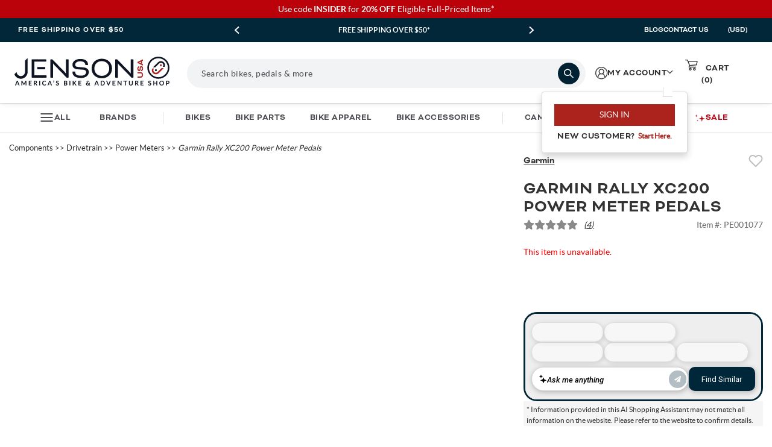

--- FILE ---
content_type: text/html; charset=utf-8
request_url: https://www.jensonusa.com/garmin-rally-xc200-power-meter-pedals?section=review
body_size: 64030
content:






<!-- Layout Settings Feature Check-->
<!-- End Layout Settings Feature Check-->

<!DOCTYPE html>
<html lang="en" class="jns-34">
<head>
    <meta charset="utf-8" />
    <style type="text/css">
        html.async-hide nav#megaMenu .main-menu ul.navigation-bar {
            opacity: 0 !important;
        }
    </style>

    <script>
        (function (targetElement, className, timeout) {
            targetElement.classList.add(className)

            setTimeout(function () {
                targetElement.classList.remove(className)
            }, timeout);
        }
        )(document.documentElement, 'async-hide', 2000);
    </script>

    <!-- Global site tag (gtag.js) - Google Analytics -->
    <script async src="https://www.googletagmanager.com/gtag/js?id=G-FFHDTE3RBD"></script>
    <script>
        window.dataLayer = window.dataLayer || [];
        function gtag() { dataLayer.push(arguments); }
        gtag('js', new Date());

        gtag('config', 'G-FFHDTE3RBD');
        gtag('config', 'AW-1072641869');
        gtag('config', 'AW-10990814444');
    </script>

    <!-- BrandLock -->
    <script async src="//d3u06rkspgpo9r.cloudfront.net/a00fcc32.js"></script>
    <!-- /BrandLock-->
    <!-- Begin Monetate ExpressTag Sync v8.1. Should be placed right after <head> tag -->
    <script type="text/javascript">var monetateT = new Date().getTime();</script>

        <!-- Added New First Party Proxy Monetate Implementation for all environments -->

    <script type="text/javascript" src="//mt.jensonusa.com/personalization/se/js/2/a-16699206/p/jensonusa.com/entry.js"></script>
    <!-- End New First Party Proxy Monetate Implementation for all environments -->
    <!-- Encourage Logins Add Class-->
        <script>
            document.documentElement.classList.add('jns-49');
        </script>
    <!-- End Encourage Logins Add Class-->
    <!-- <script type="text/javascript" src="//se.monetate.net/js/2/a-16699206/p/jensonusa.com/entry.js"></script> -->
    <script type="text/javascript">
        window.monetateQ = window.monetateQ || [];
    </script>

    <!-- Bloomreach -->
    <script>
        (function () {
            var brtrk = document.createElement("script");
            brtrk.type = "text/javascript";
            brtrk.async = true;
            brtrk.src = "https:" == document.location.protocol ? "https://cdns.brsrvr.com/v1/br-trk-5182.js" : "http://cdn.brcdn.com/v1/br-trk-5182.js";
            var s = document.getElementsByTagName("script")[0];
            s.parentNode.insertBefore(brtrk, s);
        })();
    </script>
    <!-- /Bloomreach -->
    <!-- Extend Analitycs -->
    <script>
        (function () {
            var t = document.createElement("script");
            t.type = "text/javascript";
            t.defer = !0;
            t.src = "https:" == document.location.protocol ? "https://sdk.helloextend.com/extend-sdk-client/v1/extend-sdk-client.min.js" : "http://sdk.helloextend.com/extend-sdk-client/v1/extend-sdk-client.min.js";;
            var r = document.getElementsByTagName("script")[0];
            r.parentNode.insertBefore(t, r);
        })();
        window.addEventListener('CookiebotOnLoad', function (e) {
            if (Cookiebot.consent.marketing) {
                Extend.config({ storeId: 'd29edd5e-9668-434d-8c63-f3a8bab85536' });
            }
        });
    </script>
    <!-- /Extend Analitycs -->

    <script type="text/javascript">
        //--Pinterest --//
        !function (e) {
            if (!window.pintrk) {
                window.pintrk = function () {
                    window.pintrk.queue.push(Array.prototype.slice.call(arguments));
                }; var
                    n = window.pintrk; n.queue = [], n.version = "3.0"; var
                        t = document.createElement("script"); t.async = !0, t.src = e; var
                            r = document.getElementsByTagName("script")[0];
                r.parentNode.insertBefore(t, r);
            }
        }("https://s.pinimg.com/ct/core.js");
        //--/Pinterest --//

        //-- Impact -- //
        (function (a, b, c, d, e, f, g) {
            e['ire_o'] = c; e[c] = e[c] || function () { (e[c].a = e[c].a || []).push(arguments) }; f = d.createElement(b);
            g = d.getElementsByTagName(b)[0]; f.async = 1; f.src = a; g.parentNode.insertBefore(f, g);
        })('https://d.impactradius-event.com/A2667434-4e43-4311-b9da-b76211ced3c81.js', 'script', 'ire', document, window);
        //-- /Impact -- //
    </script>

    <script type="text/javascript">
        //Cookiebot page load only on accept consent
        window.addEventListener('CookiebotOnLoad', function (e) {
            if (Cookiebot.consent.marketing) {
                window.builderEmail = "";
                //--Pinterest --//
                pintrk('load', '2612795011491', { em: '' });
                pintrk('page');;
                //--/Pinterest --//

                //-- Impact -- //
                ire('identify', { customerId: '', customerEmail: '' });
                //-- /Impact -- //
            }
        });
    </script>

    <!-- Listrak Analytics - Javascript Framework -->
    <script type="text/javascript" data-cookieconsent="marketing" id="ltk-consented-loader">
        (function (d, tid, vid) {
            if (typeof _ltk != 'undefined') return; var js = d.createElement('script'); js.id = 'ltkSDK';
            js.src = "https://cdn.listrakbi.com/scripts/script.js?m=" + tid + "&v=" + vid;
            d.querySelector('head').appendChild(js);
        })(document, '4SPLMPSKj31D', '1');

        window.isProductionEnv = true;
    </script>
    
    <script>
        function runCookiebotScripts() {
            if (window.Cookiebot && typeof Cookiebot.runScripts === 'function') {
                Cookiebot.runScripts();
            }
        }
        window.addEventListener('CookiebotOnLoad', runCookiebotScripts);
        window.addEventListener('CookiebotOnAccept', runCookiebotScripts);
    </script>

    <!-- tvScientific -->
    <script type="text/javascript">
        document.addEventListener("DOMContentLoaded", function () {
            var p, s, d, w;
            d = document;
            w = window.location;
            p = d.createElement("IMG");
            s = w.protocol + "//tvspix.com/t.png?&t=" + (new Date).getTime() + "&l=tvscientific-pix-o-d763c41f-4a57-444f-a639-c177e02a4a9b&u3=" + encodeURIComponent(w.href);
            p.setAttribute("src", s);
            p.setAttribute("height", "0");
            p.setAttribute("width", "0");
            p.setAttribute("alt", "");
            p.style.setProperty("display", "none");
            p.style.setProperty("position", "absolute");
            p.style.setProperty("visibility", "hidden");
            d.body.appendChild(p);
        });
    </script>


    <meta name="viewport" content="width=device-width, initial-scale=1.0" />
    <meta http-equiv="X-UA-Compatible" content="IE=edge">
    <meta name="Description" content=" Garmin Rally XC200 Power Meter Pedal   NOTE  If purchased between  April 1st 2023 and May 31st 2023  this product qualifies for a rebate of  100.00  from Garmin.  see details   Track your performance with the Garmin Rally XC200 Power Meter Pedal. Featuring an upgraded dualsensor design the XC200 pedals were designed for offroad use and can measure total power cadence leftright balance standing vs.">
    <meta name="Keywords" content="PE001077, Garmin Rally XC200 Power Meter Pedals, Power Meters, Garmin, Promo Eligible, Mountain Pedals">


        <link href="https://www.jensonusa.com/garmin-rally-xc200-power-meter-pedals" rel="canonical">

        <title>
Garmin Rally XC200 Power Meter Pedals            | Jenson USA
        </title>


    <link rel="apple-touch-icon" sizes="180x180" href="/apple-touch-icon.png">
    <link rel="icon" type="image/png" sizes="32x32" href="/favicon-32x32.png">
    <link rel="icon" type="image/png" sizes="16x16" href="/favicon-16x16.png">
    <link rel="manifest" href="/site.webmanifest">

    <meta name="og:title" property="og:title" content="">
<meta name="og:description" property="og:description" content="Garmin Rally XC200 Power Meter Pedal   NOTE  If purchased between  April 1st 2023 and May 31st 2023  this product qualifies for a rebate of  100.00  from Garmin.  see details   Track your performance with the Garmin Rally XC200 Power Meter Pedal. Featuring an upgraded dualsensor design the XC200 pedals were designed for offroad use and can measure total power cadence leftright balance standing vs.">
<meta name="og:site_name" property="og:site_name" content="JENSON USA">
<meta name="og:url" property="og:url" content="https://www.jensonusa.com/Garmin-Rally-XC200-Power-Meter-Pedals">
<meta name="og:locale" property="og:locale" content="en">


    <style>/*!
 * Bootstrap v3.3.7 (http://getbootstrap.com)
 * Copyright 2011-2018 Twitter, Inc.
 * Licensed under MIT (https://github.com/twbs/bootstrap/blob/master/LICENSE)
 *//*!
 * Generated using the Bootstrap Customizer (<none>)
 * Config saved to config.json and <none>
 *//*!
 * Bootstrap v3.3.7 (http://getbootstrap.com)
 * Copyright 2011-2016 Twitter, Inc.
 * Licensed under MIT (https://github.com/twbs/bootstrap/blob/master/LICENSE)
 *//*! normalize.css v3.0.3 | MIT License | github.com/necolas/normalize.css */html{font-family:sans-serif;-ms-text-size-adjust:100%;-webkit-text-size-adjust:100%}body{margin:0}article,aside,details,figcaption,figure,footer,header,hgroup,main,menu,nav,section,summary{display:block}a{background-color:transparent}a:active,a:hover{outline:0}b,strong{font-weight:bold}img{border:0}svg:not(:root){overflow:hidden}figure{margin:1em 40px}hr{-webkit-box-sizing:content-box;-moz-box-sizing:content-box;box-sizing:content-box;height:0}button,input,optgroup,select,textarea{color:inherit;font:inherit;margin:0}button{overflow:visible}button,select{text-transform:none}button,html input[type="button"],input[type="reset"],input[type="submit"]{-webkit-appearance:button;cursor:pointer}button[disabled],html input[disabled]{cursor:default}button::-moz-focus-inner,input::-moz-focus-inner{border:0;padding:0}input{line-height:normal}input[type="checkbox"],input[type="radio"]{-webkit-box-sizing:border-box;-moz-box-sizing:border-box;box-sizing:border-box;padding:0}input[type="number"]::-webkit-inner-spin-button,input[type="number"]::-webkit-outer-spin-button{height:auto}input[type="search"]{-webkit-appearance:textfield;-webkit-box-sizing:content-box;-moz-box-sizing:content-box;box-sizing:content-box}input[type="search"]::-webkit-search-cancel-button,input[type="search"]::-webkit-search-decoration{-webkit-appearance:none}*:before,*:after{-webkit-box-sizing:border-box;-moz-box-sizing:border-box;box-sizing:border-box}html{font-size:10px;-webkit-tap-highlight-color:rgba(0,0,0,0)}input,button,select,textarea{font-family:inherit;font-size:inherit;line-height:inherit}a{color:#337ab7;text-decoration:none}img{vertical-align:middle}.img-responsive,.carousel-inner>.item>img,.carousel-inner>.item>a>img{display:block;max-width:100%;height:auto}.img-thumbnail{padding:4px;line-height:1.42857143;background-color:#ffffff;border:1px solid #dddddd;border-radius:4px;-webkit-transition:all 0.2s ease-in-out;-o-transition:all 0.2s ease-in-out;transition:all 0.2s ease-in-out;display:inline-block;max-width:100%;height:auto}[role="button"]{cursor:pointer}h1,.h1,h2,.h2,h3,.h3{margin-top:20px;margin-bottom:10px}h4,.h4,h5,.h5,h6,.h6{margin-top:10px;margin-bottom:10px}h1,.h1{font-size:36px}h2,.h2{font-size:30px}h3,.h3{font-size:24px}h5,.h5{font-size:14px}.text-left{text-align:left}.text-right{text-align:right}.text-center{text-align:center}.page-header{padding-bottom:9px;margin:40px 0 20px;border-bottom:1px solid #eeeeee}ul,ol{margin-top:0;margin-bottom:10px}ul ul,ol ul,ul ol,ol ol{margin-bottom:0}.list-unstyled{padding-left:0;list-style:none}.list-inline{padding-left:0;list-style:none;margin-left:-5px}.list-inline>li{display:inline-block;padding-left:5px;padding-right:5px}@media (min-width: 768px){.dl-horizontal dt{float:left;width:160px;clear:left;text-align:right;overflow:hidden;text-overflow:ellipsis;white-space:nowrap}.dl-horizontal dd{margin-left:180px}}.container{margin-right:auto;margin-left:auto;padding-left:15px;padding-right:15px}@media (min-width: 768px){.container{width:750px}}@media (min-width: 992px){.container{width:970px}}@media (min-width: 1200px){.container{width:1170px}}.container-fluid{margin-right:auto;margin-left:auto;padding-left:15px;padding-right:15px}.row{margin-left:-15px;margin-right:-15px}.col-xs-1,.col-sm-1,.col-md-1,.col-lg-1,.col-xs-2,.col-sm-2,.col-md-2,.col-lg-2,.col-xs-3,.col-sm-3,.col-md-3,.col-lg-3,.col-xs-4,.col-sm-4,.col-md-4,.col-lg-4,.col-xs-5,.col-sm-5,.col-md-5,.col-lg-5,.col-xs-6,.col-sm-6,.col-md-6,.col-lg-6,.col-xs-7,.col-sm-7,.col-md-7,.col-lg-7,.col-xs-8,.col-sm-8,.col-md-8,.col-lg-8,.col-xs-9,.col-sm-9,.col-md-9,.col-lg-9,.col-xs-10,.col-sm-10,.col-md-10,.col-lg-10,.col-xs-11,.col-sm-11,.col-md-11,.col-lg-11,.col-xs-12,.col-sm-12,.col-md-12,.col-lg-12{position:relative;min-height:1px;padding-left:15px;padding-right:15px}.col-xs-1,.col-xs-2,.col-xs-3,.col-xs-4,.col-xs-5,.col-xs-6,.col-xs-7,.col-xs-8,.col-xs-9,.col-xs-10,.col-xs-11,.col-xs-12{float:left}.col-xs-12{width:100%}.col-xs-11{width:91.66666667%}.col-xs-10{width:83.33333333%}.col-xs-9{width:75%}.col-xs-8{width:66.66666667%}.col-xs-7{width:58.33333333%}.col-xs-6{width:50%}.col-xs-5{width:41.66666667%}.col-xs-4{width:33.33333333%}.col-xs-3{width:25%}.col-xs-2{width:16.66666667%}.col-xs-1{width:8.33333333%}.col-xs-pull-12{right:100%}.col-xs-pull-11{right:91.66666667%}.col-xs-pull-10{right:83.33333333%}.col-xs-pull-9{right:75%}.col-xs-pull-8{right:66.66666667%}.col-xs-pull-7{right:58.33333333%}.col-xs-pull-6{right:50%}.col-xs-pull-5{right:41.66666667%}.col-xs-pull-4{right:33.33333333%}.col-xs-pull-3{right:25%}.col-xs-pull-2{right:16.66666667%}.col-xs-pull-1{right:8.33333333%}.col-xs-pull-0{right:auto}.col-xs-push-12{left:100%}.col-xs-push-11{left:91.66666667%}.col-xs-push-10{left:83.33333333%}.col-xs-push-9{left:75%}.col-xs-push-8{left:66.66666667%}.col-xs-push-7{left:58.33333333%}.col-xs-push-6{left:50%}.col-xs-push-5{left:41.66666667%}.col-xs-push-4{left:33.33333333%}.col-xs-push-3{left:25%}.col-xs-push-2{left:16.66666667%}.col-xs-push-1{left:8.33333333%}.col-xs-push-0{left:auto}.col-xs-offset-12{margin-left:100%}.col-xs-offset-11{margin-left:91.66666667%}.col-xs-offset-10{margin-left:83.33333333%}.col-xs-offset-9{margin-left:75%}.col-xs-offset-8{margin-left:66.66666667%}.col-xs-offset-7{margin-left:58.33333333%}.col-xs-offset-6{margin-left:50%}.col-xs-offset-5{margin-left:41.66666667%}.col-xs-offset-4{margin-left:33.33333333%}.col-xs-offset-3{margin-left:25%}.col-xs-offset-2{margin-left:16.66666667%}.col-xs-offset-1{margin-left:8.33333333%}.col-xs-offset-0{margin-left:0%}@media (min-width: 767px){.col-xs-1,.col-xs2,.col-xs-3,.col-xs-4,.col-xs-5,.col-xs-6,.col-xs-7,.col-xs-8,.col-xs-9,.col-xs-10,.col-xs-11,.col-xs-12{float:left}.col-xs-12{width:100%}.col-xs-11{width:91.66666667%}.col-xs-10{width:83.33333333%}.col-xs-9{width:75%}.col-xs-8{width:66.66666667%}.col-xs-7{width:58.33333333%}.col-xs-6{width:50%}.col-xs-5{width:41.66666667%}.col-xs-4{width:33.33333333%}.col-xs-3{width:25%}.col-xs-2{width:16.66666667%}.col-xs-1{width:8.33333333%}.col-xs-pull-12{right:100%}.col-xs-pull-11{right:91.66666667%}.col-xs-pull-10{right:83.33333333%}.col-xs-pull-9{right:75%}.col-xs-pull-8{right:66.66666667%}.col-xs-pull-7{right:58.33333333%}.col-xs-pull-6{right:50%}.col-xs-pull-5{right:41.66666667%}.col-xs-pull-4{right:33.33333333%}.col-xs-pull-3{right:25%}.col-xs-pull-2{right:16.66666667%}.col-xs-pull-1{right:8.33333333%}.col-xs-pull-0{right:auto}.col-xs-push-12{left:100%}.col-xs-push-11{left:91.66666667%}.col-xs-push-10{left:83.33333333%}.col-xs-push-9{left:75%}.col-xs-push-8{left:66.66666667%}.col-xs-push-7{left:58.33333333%}.col-xs-push-6{left:50%}.col-xs-push-5{left:41.66666667%}.col-xs-push-4{left:33.33333333%}.col-xs-push-3{left:25%}.col-xs-push-2{left:16.66666667%}.col-xs-push-1{left:8.33333333%}.col-xs-push-0{left:auto}.col-xs-offset-12{margin-left:100%}.col-xs-offset-11{margin-left:91.66666667%}.col-xs-offset-10{margin-left:83.33333333%}.col-xs-offset-9{margin-left:75%}.col-xs-offset-8{margin-left:66.66666667%}.col-xs-offset-7{margin-left:58.33333333%}.col-xs-offset-6{margin-left:50%}.col-xs-offset-5{margin-left:41.66666667%}.col-xs-offset-4{margin-left:33.33333333%}.col-xs-offset-3{margin-left:25%}.col-xs-offset-2{margin-left:16.66666667%}.col-xs-offset-1{margin-left:8.33333333%}.col-xs-offset-0{margin-left:0%}}@media (min-width: 768px){.col-sm-1,.col-sm-2,.col-sm-3,.col-sm-4,.col-sm-5,.col-sm-6,.col-sm-7,.col-sm-8,.col-sm-9,.col-sm-10,.col-sm-11,.col-sm-12{float:left}.col-sm-12{width:100%}.col-sm-11{width:91.66666667%}.col-sm-10{width:83.33333333%}.col-sm-9{width:75%}.col-sm-8{width:66.66666667%}.col-sm-7{width:58.33333333%}.col-sm-6{width:50%}.col-sm-5{width:41.66666667%}.col-sm-4{width:33.33333333%}.col-sm-3{width:25%}.col-sm-2{width:16.66666667%}.col-sm-1{width:8.33333333%}.col-sm-pull-12{right:100%}.col-sm-pull-11{right:91.66666667%}.col-sm-pull-10{right:83.33333333%}.col-sm-pull-9{right:75%}.col-sm-pull-8{right:66.66666667%}.col-sm-pull-7{right:58.33333333%}.col-sm-pull-6{right:50%}.col-sm-pull-5{right:41.66666667%}.col-sm-pull-4{right:33.33333333%}.col-sm-pull-3{right:25%}.col-sm-pull-2{right:16.66666667%}.col-sm-pull-1{right:8.33333333%}.col-sm-pull-0{right:auto}.col-sm-push-12{left:100%}.col-sm-push-11{left:91.66666667%}.col-sm-push-10{left:83.33333333%}.col-sm-push-9{left:75%}.col-sm-push-8{left:66.66666667%}.col-sm-push-7{left:58.33333333%}.col-sm-push-6{left:50%}.col-sm-push-5{left:41.66666667%}.col-sm-push-4{left:33.33333333%}.col-sm-push-3{left:25%}.col-sm-push-2{left:16.66666667%}.col-sm-push-1{left:8.33333333%}.col-sm-push-0{left:auto}.col-sm-offset-12{margin-left:100%}.col-sm-offset-11{margin-left:91.66666667%}.col-sm-offset-10{margin-left:83.33333333%}.col-sm-offset-9{margin-left:75%}.col-sm-offset-8{margin-left:66.66666667%}.col-sm-offset-7{margin-left:58.33333333%}.col-sm-offset-6{margin-left:50%}.col-sm-offset-5{margin-left:41.66666667%}.col-sm-offset-4{margin-left:33.33333333%}.col-sm-offset-3{margin-left:25%}.col-sm-offset-2{margin-left:16.66666667%}.col-sm-offset-1{margin-left:8.33333333%}.col-sm-offset-0{margin-left:0%}}@media (min-width: 992px){.col-md-1,.col-md-2,.col-md-3,.col-md-4,.col-md-5,.col-md-6,.col-md-7,.col-md-8,.col-md-9,.col-md-10,.col-md-11,.col-md-12{float:left}.col-md-12{width:100%}.col-md-11{width:91.66666667%}.col-md-10{width:83.33333333%}.col-md-9{width:75%}.col-md-8{width:66.66666667%}.col-md-7{width:58.33333333%}.col-md-6{width:50%}.col-md-5{width:41.66666667%}.col-md-4{width:33.33333333%}.col-md-3{width:25%}.col-md-2{width:16.66666667%}.col-md-1{width:8.33333333%}.col-md-pull-12{right:100%}.col-md-pull-11{right:91.66666667%}.col-md-pull-10{right:83.33333333%}.col-md-pull-9{right:75%}.col-md-pull-8{right:66.66666667%}.col-md-pull-7{right:58.33333333%}.col-md-pull-6{right:50%}.col-md-pull-5{right:41.66666667%}.col-md-pull-4{right:33.33333333%}.col-md-pull-3{right:25%}.col-md-pull-2{right:16.66666667%}.col-md-pull-1{right:8.33333333%}.col-md-pull-0{right:auto}.col-md-push-12{left:100%}.col-md-push-11{left:91.66666667%}.col-md-push-10{left:83.33333333%}.col-md-push-9{left:75%}.col-md-push-8{left:66.66666667%}.col-md-push-7{left:58.33333333%}.col-md-push-6{left:50%}.col-md-push-5{left:41.66666667%}.col-md-push-4{left:33.33333333%}.col-md-push-3{left:25%}.col-md-push-2{left:16.66666667%}.col-md-push-1{left:8.33333333%}.col-md-push-0{left:auto}.col-md-offset-12{margin-left:100%}.col-md-offset-11{margin-left:91.66666667%}.col-md-offset-10{margin-left:83.33333333%}.col-md-offset-9{margin-left:75%}.col-md-offset-8{margin-left:66.66666667%}.col-md-offset-7{margin-left:58.33333333%}.col-md-offset-6{margin-left:50%}.col-md-offset-5{margin-left:41.66666667%}.col-md-offset-4{margin-left:33.33333333%}.col-md-offset-3{margin-left:25%}.col-md-offset-2{margin-left:16.66666667%}.col-md-offset-1{margin-left:8.33333333%}.col-md-offset-0{margin-left:0%}}@media (min-width: 1200px){.col-lg-1,.col-lg-2,.col-lg-3,.col-lg-4,.col-lg-5,.col-lg-6,.col-lg-7,.col-lg-8,.col-lg-9,.col-lg-10,.col-lg-11,.col-lg-12{float:left}.col-lg-12{width:100%}.col-lg-11{width:91.66666667%}.col-lg-10{width:83.33333333%}.col-lg-9{width:75%}.col-lg-8{width:66.66666667%}.col-lg-7{width:58.33333333%}.col-lg-6{width:50%}.col-lg-5{width:41.66666667%}.col-lg-4{width:33.33333333%}.col-lg-3{width:25%}.col-lg-2{width:16.66666667%}.col-lg-1{width:8.33333333%}.col-lg-pull-12{right:100%}.col-lg-pull-11{right:91.66666667%}.col-lg-pull-10{right:83.33333333%}.col-lg-pull-9{right:75%}.col-lg-pull-8{right:66.66666667%}.col-lg-pull-7{right:58.33333333%}.col-lg-pull-6{right:50%}.col-lg-pull-5{right:41.66666667%}.col-lg-pull-4{right:33.33333333%}.col-lg-pull-3{right:25%}.col-lg-pull-2{right:16.66666667%}.col-lg-pull-1{right:8.33333333%}.col-lg-pull-0{right:auto}.col-lg-push-12{left:100%}.col-lg-push-11{left:91.66666667%}.col-lg-push-10{left:83.33333333%}.col-lg-push-9{left:75%}.col-lg-push-8{left:66.66666667%}.col-lg-push-7{left:58.33333333%}.col-lg-push-6{left:50%}.col-lg-push-5{left:41.66666667%}.col-lg-push-4{left:33.33333333%}.col-lg-push-3{left:25%}.col-lg-push-2{left:16.66666667%}.col-lg-push-1{left:8.33333333%}.col-lg-push-0{left:auto}.col-lg-offset-12{margin-left:100%}.col-lg-offset-11{margin-left:91.66666667%}.col-lg-offset-10{margin-left:83.33333333%}.col-lg-offset-9{margin-left:75%}.col-lg-offset-8{margin-left:66.66666667%}.col-lg-offset-7{margin-left:58.33333333%}.col-lg-offset-6{margin-left:50%}.col-lg-offset-5{margin-left:41.66666667%}.col-lg-offset-4{margin-left:33.33333333%}.col-lg-offset-3{margin-left:25%}.col-lg-offset-2{margin-left:16.66666667%}.col-lg-offset-1{margin-left:8.33333333%}.col-lg-offset-0{margin-left:0%}}table{background-color:transparent}caption{padding-top:8px;padding-bottom:8px;color:#777777;text-align:left}th{text-align:left}.table{width:100%;max-width:100%;margin-bottom:20px}.table>thead>tr>th,.table>tbody>tr>th,.table>tfoot>tr>th,.table>thead>tr>td,.table>tbody>tr>td,.table>tfoot>tr>td{padding:8px;line-height:1.42857143;vertical-align:top;border-top:1px solid #dddddd}.table>thead>tr>th{vertical-align:bottom;border-bottom:2px solid #dddddd}.table>caption+thead>tr:first-child>th,.table>colgroup+thead>tr:first-child>th,.table>thead:first-child>tr:first-child>th,.table>caption+thead>tr:first-child>td,.table>colgroup+thead>tr:first-child>td,.table>thead:first-child>tr:first-child>td{border-top:0}.table>tbody+tbody{border-top:2px solid #dddddd}.table .table{background-color:#ffffff}.table-condensed>thead>tr>th,.table-condensed>tbody>tr>th,.table-condensed>tfoot>tr>th,.table-condensed>thead>tr>td,.table-condensed>tbody>tr>td,.table-condensed>tfoot>tr>td{padding:5px}.table-bordered{border:1px solid #dddddd}.table-bordered>thead>tr>th,.table-bordered>tbody>tr>th,.table-bordered>tfoot>tr>th,.table-bordered>thead>tr>td,.table-bordered>tbody>tr>td,.table-bordered>tfoot>tr>td{border:1px solid #dddddd}.table-bordered>thead>tr>th,.table-bordered>thead>tr>td{border-bottom-width:2px}.table-striped>tbody>tr:nth-of-type(odd){background-color:#f9f9f9}.table-hover>tbody>tr:hover{background-color:#f5f5f5}table col[class*="col-"]{position:static;float:none;display:table-column}table td[class*="col-"],table th[class*="col-"]{position:static;float:none;display:table-cell}.table>thead>tr>td.active,.table>tbody>tr>td.active,.table>tfoot>tr>td.active,.table>thead>tr>th.active,.table>tbody>tr>th.active,.table>tfoot>tr>th.active,.table>thead>tr.active>td,.table>tbody>tr.active>td,.table>tfoot>tr.active>td,.table>thead>tr.active>th,.table>tbody>tr.active>th,.table>tfoot>tr.active>th{background-color:#f5f5f5}.table-hover>tbody>tr>td.active:hover,.table-hover>tbody>tr>th.active:hover,.table-hover>tbody>tr.active:hover>td,.table-hover>tbody>tr:hover>.active,.table-hover>tbody>tr.active:hover>th{background-color:#e8e8e8}.table>thead>tr>td.success,.table>tbody>tr>td.success,.table>tfoot>tr>td.success,.table>thead>tr>th.success,.table>tbody>tr>th.success,.table>tfoot>tr>th.success,.table>thead>tr.success>td,.table>tbody>tr.success>td,.table>tfoot>tr.success>td,.table>thead>tr.success>th,.table>tbody>tr.success>th,.table>tfoot>tr.success>th{background-color:#dff0d8}.table-hover>tbody>tr>td.success:hover,.table-hover>tbody>tr>th.success:hover,.table-hover>tbody>tr.success:hover>td,.table-hover>tbody>tr:hover>.success,.table-hover>tbody>tr.success:hover>th{background-color:#d0e9c6}.table>thead>tr>td.info,.table>tbody>tr>td.info,.table>tfoot>tr>td.info,.table>thead>tr>th.info,.table>tbody>tr>th.info,.table>tfoot>tr>th.info,.table>thead>tr.info>td,.table>tbody>tr.info>td,.table>tfoot>tr.info>td,.table>thead>tr.info>th,.table>tbody>tr.info>th,.table>tfoot>tr.info>th{background-color:#d9edf7}.table-hover>tbody>tr>td.info:hover,.table-hover>tbody>tr>th.info:hover,.table-hover>tbody>tr.info:hover>td,.table-hover>tbody>tr:hover>.info,.table-hover>tbody>tr.info:hover>th{background-color:#c4e3f3}.table>thead>tr>td.warning,.table>tbody>tr>td.warning,.table>tfoot>tr>td.warning,.table>thead>tr>th.warning,.table>tbody>tr>th.warning,.table>tfoot>tr>th.warning,.table>thead>tr.warning>td,.table>tbody>tr.warning>td,.table>tfoot>tr.warning>td,.table>thead>tr.warning>th,.table>tbody>tr.warning>th,.table>tfoot>tr.warning>th{background-color:#fcf8e3}.table-hover>tbody>tr>td.warning:hover,.table-hover>tbody>tr>th.warning:hover,.table-hover>tbody>tr.warning:hover>td,.table-hover>tbody>tr:hover>.warning,.table-hover>tbody>tr.warning:hover>th{background-color:#faf2cc}.table>thead>tr>td.danger,.table>tbody>tr>td.danger,.table>tfoot>tr>td.danger,.table>thead>tr>th.danger,.table>tbody>tr>th.danger,.table>tfoot>tr>th.danger,.table>thead>tr.danger>td,.table>tbody>tr.danger>td,.table>tfoot>tr.danger>td,.table>thead>tr.danger>th,.table>tbody>tr.danger>th,.table>tfoot>tr.danger>th{background-color:#f2dede}.table-hover>tbody>tr>td.danger:hover,.table-hover>tbody>tr>th.danger:hover,.table-hover>tbody>tr.danger:hover>td,.table-hover>tbody>tr:hover>.danger,.table-hover>tbody>tr.danger:hover>th{background-color:#ebcccc}.table-responsive{overflow-x:auto;min-height:0.01%}@media screen and (max-width: 767px){.table-responsive{width:100%;margin-bottom:15px;overflow-y:hidden;-ms-overflow-style:-ms-autohiding-scrollbar;border:1px solid #dddddd}.table-responsive>.table{margin-bottom:0}.table-responsive>.table>thead>tr>th,.table-responsive>.table>tbody>tr>th,.table-responsive>.table>tfoot>tr>th,.table-responsive>.table>thead>tr>td,.table-responsive>.table>tbody>tr>td,.table-responsive>.table>tfoot>tr>td{white-space:nowrap}.table-responsive>.table-bordered{border:0}.table-responsive>.table-bordered>thead>tr>th:first-child,.table-responsive>.table-bordered>tbody>tr>th:first-child,.table-responsive>.table-bordered>tfoot>tr>th:first-child,.table-responsive>.table-bordered>thead>tr>td:first-child,.table-responsive>.table-bordered>tbody>tr>td:first-child,.table-responsive>.table-bordered>tfoot>tr>td:first-child{border-left:0}.table-responsive>.table-bordered>thead>tr>th:last-child,.table-responsive>.table-bordered>tbody>tr>th:last-child,.table-responsive>.table-bordered>tfoot>tr>th:last-child,.table-responsive>.table-bordered>thead>tr>td:last-child,.table-responsive>.table-bordered>tbody>tr>td:last-child,.table-responsive>.table-bordered>tfoot>tr>td:last-child{border-right:0}.table-responsive>.table-bordered>tbody>tr:last-child>th,.table-responsive>.table-bordered>tfoot>tr:last-child>th,.table-responsive>.table-bordered>tbody>tr:last-child>td,.table-responsive>.table-bordered>tfoot>tr:last-child>td{border-bottom:0}}label{display:inline-block;max-width:100%;margin-bottom:5px;font-weight:bold}input[type="search"]{-webkit-box-sizing:border-box;-moz-box-sizing:border-box;box-sizing:border-box}input[type="radio"],input[type="checkbox"]{margin:4px 0 0;margin-top:1px \9;line-height:normal}select[multiple],select[size]{height:auto}.form-control{display:block;width:100%;height:34px;padding:6px 12px;font-size:14px;line-height:1.42857143;color:#555555;background-color:#ffffff;background-image:none;border:1px solid #cccccc;border-radius:4px;-webkit-box-shadow:inset 0 1px 1px rgba(0,0,0,0.075);box-shadow:inset 0 1px 1px rgba(0,0,0,0.075);-webkit-transition:border-color ease-in-out .15s, -webkit-box-shadow ease-in-out .15s;-o-transition:border-color ease-in-out .15s, box-shadow ease-in-out .15s;transition:border-color ease-in-out .15s, box-shadow ease-in-out .15s}.form-control::-moz-placeholder{color:#999999;opacity:1}.form-control:-ms-input-placeholder{color:#999999}.form-control::-webkit-input-placeholder{color:#999999}.form-control::-ms-expand{border:0;background-color:transparent}@media screen and (-webkit-min-device-pixel-ratio: 0){input[type="date"].form-control,input[type="time"].form-control,input[type="datetime-local"].form-control,input[type="month"].form-control{line-height:34px}}.form-group{margin-bottom:15px}.radio,.checkbox{position:relative;display:block;margin-top:10px;margin-bottom:10px}.radio label,.checkbox label{min-height:20px;padding-left:20px;margin-bottom:0;font-weight:normal;cursor:pointer}.radio input[type="radio"],.radio-inline input[type="radio"],.checkbox input[type="checkbox"],.checkbox-inline input[type="checkbox"]{position:absolute;margin-left:-20px;margin-top:4px \9}.radio+.radio,.checkbox+.checkbox{margin-top:-5px}input[type="radio"][disabled],input[type="checkbox"][disabled],input[type="radio"].disabled,input[type="checkbox"].disabled,fieldset[disabled] input[type="radio"],fieldset[disabled] input[type="checkbox"]{cursor:not-allowed}.radio.disabled label,.checkbox.disabled label,fieldset[disabled] .radio label,fieldset[disabled] .checkbox label{cursor:not-allowed}.fade{opacity:0;-webkit-transition:opacity 0.15s linear;-o-transition:opacity 0.15s linear;transition:opacity 0.15s linear}.fade.in{opacity:1}.collapse{display:none}.collapse.in{display:block}.dropup,.dropdown{position:relative}.dropdown-menu{display:none}.dropdown-menu.pull-right{right:0;left:auto}.dropdown-menu-right{left:auto;right:0}.dropdown-menu-left{left:0;right:auto}.tab-content>.tab-pane{display:none}.tab-content>.active{display:block}.modal{display:none;overflow:hidden;position:fixed;top:0;right:0;bottom:0;left:0;z-index:1050;-webkit-overflow-scrolling:touch;outline:0}.carousel{position:relative}.carousel-inner{position:relative;overflow:hidden;width:100%;min-height:40rem}.carousel-inner>.item{display:none;position:relative;-webkit-transition:0.6s ease-in-out left;-o-transition:0.6s ease-in-out left;transition:0.6s ease-in-out left}.carousel-inner>.item>img,.carousel-inner>.item>a>img{line-height:1}@media all and (transform-3d), (-webkit-transform-3d){.carousel-inner>.item{-webkit-transition:-webkit-transform 0.6s ease-in-out;-o-transition:-o-transform 0.6s ease-in-out;transition:transform 0.6s ease-in-out;-webkit-backface-visibility:hidden;backface-visibility:hidden;-webkit-perspective:1000px;perspective:1000px}.carousel-inner>.item.next,.carousel-inner>.item.active.right{-webkit-transform:translate3d(100%, 0, 0);transform:translate3d(100%, 0, 0);left:0}.carousel-inner>.item.prev,.carousel-inner>.item.active.left{-webkit-transform:translate3d(-100%, 0, 0);transform:translate3d(-100%, 0, 0);left:0}.carousel-inner>.item.next.left,.carousel-inner>.item.prev.right,.carousel-inner>.item.active{-webkit-transform:translate3d(0, 0, 0);transform:translate3d(0, 0, 0);left:0}}.carousel-inner>.active,.carousel-inner>.next,.carousel-inner>.prev{display:block}.carousel-inner>.active{left:0}.carousel-inner>.next,.carousel-inner>.prev{position:absolute;top:0;width:100%}.carousel-inner>.next{left:100%}.carousel-inner>.prev{left:-100%}.carousel-inner>.next.left,.carousel-inner>.prev.right{left:0}.carousel-inner>.active.left{left:-100%}.carousel-inner>.active.right{left:100%}.carousel-control{position:absolute;top:0;left:0;bottom:0;width:15%;opacity:0.5;filter:alpha(opacity=50);font-size:20px;color:#ffffff;text-align:center;text-shadow:0 1px 2px rgba(0,0,0,0.6);background-color:rgba(0,0,0,0)}.carousel-control.left{background-image:-webkit-linear-gradient(left, rgba(0,0,0,0.5) 0%, rgba(0,0,0,0.0001) 100%);background-image:-o-linear-gradient(left, rgba(0,0,0,0.5) 0%, rgba(0,0,0,0.0001) 100%);background-image:-webkit-gradient(linear, left top, right top, from(rgba(0,0,0,0.5)), to(rgba(0,0,0,0.0001)));background-image:linear-gradient(to right, rgba(0,0,0,0.5) 0%, rgba(0,0,0,0.0001) 100%);background-repeat:repeat-x;filter:progid:DXImageTransform.Microsoft.gradient(startColorstr='#80000000', endColorstr='#00000000', GradientType=1)}.carousel-control.right{left:auto;right:0;background-image:-webkit-linear-gradient(left, rgba(0,0,0,0.0001) 0%, rgba(0,0,0,0.5) 100%);background-image:-o-linear-gradient(left, rgba(0,0,0,0.0001) 0%, rgba(0,0,0,0.5) 100%);background-image:-webkit-gradient(linear, left top, right top, from(rgba(0,0,0,0.0001)), to(rgba(0,0,0,0.5)));background-image:linear-gradient(to right, rgba(0,0,0,0.0001) 0%, rgba(0,0,0,0.5) 100%);background-repeat:repeat-x;filter:progid:DXImageTransform.Microsoft.gradient(startColorstr='#00000000', endColorstr='#80000000', GradientType=1)}.carousel-control .icon-prev,.carousel-control .icon-next,.carousel-control .glyphicon-chevron-left,.carousel-control .glyphicon-chevron-right{position:absolute;top:50%;margin-top:-10px;z-index:5;display:inline-block}.carousel-control .icon-prev,.carousel-control .glyphicon-chevron-left{left:50%;margin-left:-10px}.carousel-control .icon-next,.carousel-control .glyphicon-chevron-right{right:50%;margin-right:-10px}.carousel-control .icon-prev,.carousel-control .icon-next{width:20px;height:20px;line-height:1;font-family:serif}.carousel-control .icon-prev:before{content:'\2039'}.carousel-control .icon-next:before{content:'\203a'}.carousel-indicators{position:absolute;bottom:10px;left:50%;z-index:15;width:60%;margin-left:-30%;padding-left:0;list-style:none;text-align:center}.carousel-indicators li{display:inline-block;width:10px;height:10px;margin:1px;text-indent:-999px;border:1px solid #ffffff;border-radius:10px;cursor:pointer;background-color:#000 \9;background-color:rgba(0,0,0,0)}.carousel-indicators .active{margin:0;width:12px;height:12px;background-color:#ffffff}.carousel-caption{position:absolute;left:15%;right:15%;bottom:20px;z-index:10;padding-top:20px;padding-bottom:20px;color:#ffffff;text-align:center;text-shadow:0 1px 2px rgba(0,0,0,0.6)}.carousel-caption .btn{text-shadow:none}@media screen and (min-width: 768px){.carousel-control .glyphicon-chevron-left,.carousel-control .glyphicon-chevron-right,.carousel-control .icon-prev,.carousel-control .icon-next{width:30px;height:30px;margin-top:-10px;font-size:30px}.carousel-control .glyphicon-chevron-left,.carousel-control .icon-prev{margin-left:-10px}.carousel-control .glyphicon-chevron-right,.carousel-control .icon-next{margin-right:-10px}.carousel-caption{left:20%;right:20%;padding-bottom:30px}.carousel-indicators{bottom:20px}}.clearfix:before,.clearfix:after,.dl-horizontal dd:before,.dl-horizontal dd:after,.container:before,.container:after,.container-fluid:before,.container-fluid:after,.row:before,.row:after,.form-horizontal .form-group:before,.form-horizontal .form-group:after,.nav:before,.nav:after,.navbar:before,.navbar:after,.navbar-header:before,.navbar-header:after,.navbar-collapse:before,.navbar-collapse:after,.modal-header:before,.modal-header:after,.modal-footer:before,.modal-footer:after{content:" ";display:table}.clearfix:after,.dl-horizontal dd:after,.container:after,.container-fluid:after,.row:after,.form-horizontal .form-group:after,.nav:after,.navbar:after,.navbar-header:after,.navbar-collapse:after,.modal-header:after,.modal-footer:after{clear:both}.center-block{display:block;margin-left:auto;margin-right:auto}.pull-right{float:right !important}.pull-left{float:left !important}.hide{display:none !important}.show{display:block !important}.hidden{display:none !important}@-ms-viewport{width:device-width}.visible-xs,.visible-sm,.visible-md,.visible-lg{display:none !important}.visible-xs-block,.visible-xs-inline,.visible-xs-inline-block,.visible-sm-block,.visible-sm-inline,.visible-sm-inline-block,.visible-md-block,.visible-md-inline,.visible-md-inline-block,.visible-lg-block,.visible-lg-inline,.visible-lg-inline-block{display:none !important}@media (max-width: 767px){.visible-xs{display:block !important}table.visible-xs{display:table !important}tr.visible-xs{display:table-row !important}th.visible-xs,td.visible-xs{display:table-cell !important}}@media (max-width: 767px){.visible-xs-block{display:block !important}}@media (max-width: 767px){.visible-xs-inline{display:inline !important}}@media (max-width: 767px){.visible-xs-inline-block{display:inline-block !important}}@media (min-width: 768px) and (max-width: 991px){.visible-sm{display:block !important}table.visible-sm{display:table !important}tr.visible-sm{display:table-row !important}th.visible-sm,td.visible-sm{display:table-cell !important}}@media (min-width: 768px) and (max-width: 991px){.visible-sm-block{display:block !important}}@media (min-width: 768px) and (max-width: 991px){.visible-sm-inline{display:inline !important}}@media (min-width: 768px) and (max-width: 991px){.visible-sm-inline-block{display:inline-block !important}}@media (min-width: 992px) and (max-width: 1199px){.visible-md{display:block !important}table.visible-md{display:table !important}tr.visible-md{display:table-row !important}th.visible-md,td.visible-md{display:table-cell !important}}@media (min-width: 992px) and (max-width: 1199px){.visible-md-block{display:block !important}}@media (min-width: 992px) and (max-width: 1199px){.visible-md-inline{display:inline !important}}@media (min-width: 992px) and (max-width: 1199px){.visible-md-inline-block{display:inline-block !important}}@media (min-width: 1200px){.visible-lg{display:block !important}table.visible-lg{display:table !important}tr.visible-lg{display:table-row !important}th.visible-lg,td.visible-lg{display:table-cell !important}}@media (min-width: 1200px){.visible-lg-block{display:block !important}}@media (min-width: 1200px){.visible-lg-inline{display:inline !important}}@media (min-width: 1200px){.visible-lg-inline-block{display:inline-block !important}}@media (max-width: 767px){.hidden-xs{display:none !important}}@media (min-width: 768px) and (max-width: 991px){.hidden-sm{display:none !important}}@media (min-width: 992px) and (max-width: 1199px){.hidden-md{display:none !important}}@media (min-width: 1200px){.hidden-lg{display:none !important}}.no-margin{margin:0}.no-padding{padding:0}.m-t-1{margin-top:10px}.m-t-2{margin-top:20px}.m-t-3{margin-top:30px}.m-b-1{margin-bottom:10px}.m-b-2{margin-bottom:20px}.m-b-3{margin-bottom:30px}.m-r-1{margin-right:10px}.m-t-0{margin-top:0}.m-b-0{margin-bottom:0}.m-r-0{margin-right:0}.m-l-0{margin-left:0}.pad-t-1{padding-top:10px}.pad-t-2{padding-top:20px}.pad-t-3{padding-top:30px}.pad-b-1{padding-bottom:10px}.pad-b-2{padding-bottom:20px}.pad-b-3{padding-bottom:30px}.pad-t-0{padding-top:0}.pad-b-0{padding-bottom:0}.pad-r-0{padding-right:0}.pad-r-4{padding-right:40px}.pad-l-0{padding-left:0}.pad-l-4{padding-left:40px}/*!
 * Bootstrap v3.3.7 (http://getbootstrap.com)
 * Copyright 2011-2017 Twitter, Inc.
 * Licensed under MIT (https://github.com/twbs/bootstrap/blob/master/LICENSE)
 *//*!
 * Generated using the Bootstrap Customizer (http://getbootstrap.com/customize/?id=8016208951f800509042f52c67fd68c3)
 * Config saved to config.json and https://gist.github.com/8016208951f800509042f52c67fd68c3
 *//*!
 * Bootstrap v3.3.7 (http://getbootstrap.com)
 * Copyright 2011-2016 Twitter, Inc.
 * Licensed under MIT (https://github.com/twbs/bootstrap/blob/master/LICENSE)
 */.btn-default,.btn-primary,.btn-success,.btn-info,.btn-warning,.btn-danger{text-shadow:0 -1px 0 rgba(0,0,0,0.2);-webkit-box-shadow:inset 0 1px 0 rgba(255,255,255,0.15),0 1px 1px rgba(0,0,0,0.075);box-shadow:inset 0 1px 0 rgba(255,255,255,0.15),0 1px 1px rgba(0,0,0,0.075)}.btn-default{background-image:-webkit-linear-gradient(top, #fff 0%, #e0e0e0 100%);background-image:-o-linear-gradient(top, #fff 0%, #e0e0e0 100%);background-image:-webkit-gradient(linear, left top, left bottom, from(#fff), to(#e0e0e0));background-image:linear-gradient(to bottom, #fff 0%, #e0e0e0 100%);filter:progid:DXImageTransform.Microsoft.gradient(startColorstr='#ffffffff', endColorstr='#ffe0e0e0', GradientType=0);filter:progid:DXImageTransform.Microsoft.gradient(enabled = false);background-repeat:repeat-x;border-color:#dbdbdb;text-shadow:0 1px 0 #fff;border-color:#ccc}.btn-default:hover,.btn-default:focus{background-color:#e0e0e0;background-position:0 -15px}.btn-default.active{background-color:#e0e0e0;border-color:#dbdbdb}.btn-primary{background-image:-webkit-linear-gradient(top, #337ab7 0%, #265a88 100%);background-image:-o-linear-gradient(top, #337ab7 0%, #265a88 100%);background-image:-webkit-gradient(linear, left top, left bottom, from(#337ab7), to(#265a88));background-image:linear-gradient(to bottom, #337ab7 0%, #265a88 100%);filter:progid:DXImageTransform.Microsoft.gradient(startColorstr='#ff337ab7', endColorstr='#ff265a88', GradientType=0);filter:progid:DXImageTransform.Microsoft.gradient(enabled = false);background-repeat:repeat-x;border-color:#245580}.btn-primary.active{background-color:#265a88;border-color:#245580}.btn-success{background-image:-webkit-linear-gradient(top, #5cb85c 0%, #419641 100%);background-image:-o-linear-gradient(top, #5cb85c 0%, #419641 100%);background-image:-webkit-gradient(linear, left top, left bottom, from(#5cb85c), to(#419641));background-image:linear-gradient(to bottom, #5cb85c 0%, #419641 100%);filter:progid:DXImageTransform.Microsoft.gradient(startColorstr='#ff5cb85c', endColorstr='#ff419641', GradientType=0);filter:progid:DXImageTransform.Microsoft.gradient(enabled = false);background-repeat:repeat-x;border-color:#3e8f3e}.btn-success.active{background-color:#419641;border-color:#3e8f3e}.btn-info{background-image:-webkit-linear-gradient(top, #5bc0de 0%, #2aabd2 100%);background-image:-o-linear-gradient(top, #5bc0de 0%, #2aabd2 100%);background-image:-webkit-gradient(linear, left top, left bottom, from(#5bc0de), to(#2aabd2));background-image:linear-gradient(to bottom, #5bc0de 0%, #2aabd2 100%);filter:progid:DXImageTransform.Microsoft.gradient(startColorstr='#ff5bc0de', endColorstr='#ff2aabd2', GradientType=0);filter:progid:DXImageTransform.Microsoft.gradient(enabled = false);background-repeat:repeat-x;border-color:#28a4c9}.btn-info.active{background-color:#2aabd2;border-color:#28a4c9}.btn-warning{background-image:-webkit-linear-gradient(top, #f0ad4e 0%, #eb9316 100%);background-image:-o-linear-gradient(top, #f0ad4e 0%, #eb9316 100%);background-image:-webkit-gradient(linear, left top, left bottom, from(#f0ad4e), to(#eb9316));background-image:linear-gradient(to bottom, #f0ad4e 0%, #eb9316 100%);filter:progid:DXImageTransform.Microsoft.gradient(startColorstr='#fff0ad4e', endColorstr='#ffeb9316', GradientType=0);filter:progid:DXImageTransform.Microsoft.gradient(enabled = false);background-repeat:repeat-x;border-color:#e38d13}.btn-warning.active{background-color:#eb9316;border-color:#e38d13}.btn-danger{background-image:-webkit-linear-gradient(top, #d9534f 0%, #c12e2a 100%);background-image:-o-linear-gradient(top, #d9534f 0%, #c12e2a 100%);background-image:-webkit-gradient(linear, left top, left bottom, from(#d9534f), to(#c12e2a));background-image:linear-gradient(to bottom, #d9534f 0%, #c12e2a 100%);filter:progid:DXImageTransform.Microsoft.gradient(startColorstr='#ffd9534f', endColorstr='#ffc12e2a', GradientType=0);filter:progid:DXImageTransform.Microsoft.gradient(enabled = false);background-repeat:repeat-x;border-color:#b92c28}.btn-danger.active{background-color:#c12e2a;border-color:#b92c28}.thumbnail,.img-thumbnail{-webkit-box-shadow:0 1px 2px rgba(0,0,0,0.075);box-shadow:0 1px 2px rgba(0,0,0,0.075)}.list-group{border-radius:4px;-webkit-box-shadow:0 1px 2px rgba(0,0,0,0.075);box-shadow:0 1px 2px rgba(0,0,0,0.075)}.list-group-item.active{text-shadow:0 -1px 0 #286090;background-image:-webkit-linear-gradient(top, #337ab7 0%, #2b669a 100%);background-image:-o-linear-gradient(top, #337ab7 0%, #2b669a 100%);background-image:-webkit-gradient(linear, left top, left bottom, from(#337ab7), to(#2b669a));background-image:linear-gradient(to bottom, #337ab7 0%, #2b669a 100%);background-repeat:repeat-x;filter:progid:DXImageTransform.Microsoft.gradient(startColorstr='#ff337ab7', endColorstr='#ff2b669a', GradientType=0);border-color:#2b669a}.alert{text-shadow:0 1px 0 rgba(255,255,255,0.2);-webkit-box-shadow:inset 0 1px 0 rgba(255,255,255,0.25),0 1px 2px rgba(0,0,0,0.05);box-shadow:inset 0 1px 0 rgba(255,255,255,0.25),0 1px 2px rgba(0,0,0,0.05)}.progress{background-image:-webkit-linear-gradient(top, #ebebeb 0%, #f5f5f5 100%);background-image:-o-linear-gradient(top, #ebebeb 0%, #f5f5f5 100%);background-image:-webkit-gradient(linear, left top, left bottom, from(#ebebeb), to(#f5f5f5));background-image:linear-gradient(to bottom, #ebebeb 0%, #f5f5f5 100%);background-repeat:repeat-x;filter:progid:DXImageTransform.Microsoft.gradient(startColorstr='#ffebebeb', endColorstr='#fff5f5f5', GradientType=0)}.panel{-webkit-box-shadow:0 1px 2px rgba(0,0,0,0.05);box-shadow:0 1px 2px rgba(0,0,0,0.05)}@font-face{font-family:'jenson-icons';src:url("/fonts/jenson-icons.woff2?45329665") format("woff2");font-weight:normal;font-style:normal;font-display:swap}@font-face{font-family:'Lato-Light';src:url("/fonts/Lato-Light.woff") format("woff");font-weight:normal;font-style:normal;font-display:swap}@font-face{font-family:'Lato';src:url("/fonts/Lato-Regular.woff") format("woff");font-weight:normal;font-style:normal;font-display:swap}@font-face{font-family:'Lato-Bold';src:url("/fonts/Lato-Bold.woff") format("woff");font-weight:normal;font-style:normal;font-display:swap}@font-face{font-family:'Lato-Black';src:url("/fonts/Lato-Black.woff") format("woff");font-weight:normal;font-style:normal;font-display:swap}@font-face{font-family:'Exo';src:url("/fonts/Exo-Medium.woff2") format("woff2");font-weight:500;font-style:normal;font-display:swap}@font-face{font-family:'Exo';src:url("/fonts/Exo-DemiBold.woff2") format("woff2");font-weight:600;font-style:normal;font-display:swap}@font-face{font-family:'Exo';src:url("/fonts/Exo-Regular.woff2") format("woff2");font-weight:normal;font-style:normal;font-display:swap}@font-face{font-family:'Exo';src:url("/fonts/Exo-Black.woff2") format("woff2");font-weight:900;font-style:normal;font-display:swap}@font-face{font-family:'Exo';src:url("/fonts/Exo-Bold.woff2") format("woff2");font-weight:bold;font-style:normal;font-display:swap}@font-face{font-family:'Bicyclette-Light';src:url("/fonts/Bicyclette-Light.woff2") format("woff2");font-weight:normal;font-style:normal;font-display:swap}@font-face{font-family:'Bicyclette';src:url("/fonts/Bicyclette-Regular.woff2") format("woff2");font-weight:normal;font-style:normal;font-display:swap}@font-face{font-family:'Bicyclette-Bold';src:url("/fonts/Bicyclette-Bold.woff2") format("woff2");font-weight:normal;font-style:normal;font-display:swap}@font-face{font-family:'Bicyclette-Black';src:url("/fonts/Bicyclette-Black.woff2") format("woff2");font-weight:normal;font-style:normal;font-display:swap}h1,h2{font-family:"Lato-Light";text-transform:uppercase;margin:0.5rem 0}h1 a,h2 a{color:inherit}h1{font-size:1.875em;letter-spacing:1px}h2{font-size:1.125em}h3{font:bold 24px "Lato-Light";margin-top:20px;text-transform:uppercase}h1,h2,h3,h4,h5,h6{font-weight:600}p,li{font-size:0.875em;font-family:"Lato";line-height:1.5}p a,li a{font-size:1em}li{margin-bottom:10px}a{color:#BB020A;text-decoration:none}a:hover{text-decoration:none}.bright{color:#BB020A}.bold{font-weight:bold}.strikethrough{text-decoration:line-through}.reqField{font-family:"Lato-Bold" !important}#routes-manager .alert-success,#routes-manager .alert-danger{padding:10px;margin-top:10px;display:inline-block}[class^="product-icon-"],[class*=" product-icon-"]{font-style:normal;font-weight:normal;speak:none;display:inline-block;text-decoration:inherit;width:1em;margin-right:.2em;text-align:center;font-variant:normal;text-transform:none;line-height:1em;margin-left:.2em;-webkit-font-smoothing:antialiased;-moz-osx-font-smoothing:grayscale}.icon{display:inline-block}.button-default{background:#C52127;border:none;border-radius:0;color:#FFF;cursor:pointer;display:inline-block;font:1.8rem Lato, sans-serif;padding:1.3rem 1.4rem;text-align:center;text-transform:uppercase;vertical-align:middle;-webkit-appearance:none;white-space:nowrap}.button-default.thin{font-size:1.2rem;padding:1rem 2.5rem}.button{background-color:#FFF;background-color:rgba(255,255,255,0.75);border:0;color:#222;display:inline-block;font-size:1.2rem;padding:1rem 2.5rem;text-align:center;transition:all 0.25s}.button.black{background-color:#666;color:#fff;text-transform:uppercase}.button.white{background-color:#fff;border:1px solid #000;color:#000;font-size:1.2rem;text-transform:uppercase}.button.grey{background-color:#F5F5F5;border:1px solid #000;color:#000;font-size:1rem;text-transform:uppercase}.button.disabled{color:#D8DADB;pointer-events:none}.button span{font-size:1.4rem;font-family:'Lato-Light';font-style:italic;padding-right:5px}html{font-size:10px;line-height:1.4;overflow:auto}[ng\:cloak],[ng-cloak],[data-ng-cloak],[x-ng-cloak],.ng-cloak,.x-ng-cloak{display:none !important}::-moz-selection{background:#F5F5F5;text-shadow:none}::selection{background:#F5F5F5;text-shadow:none}body{background-color:#fff;font-family:"Lato",sans-serif;font-size:1.6rem;line-height:1;position:relative;display:inline-block;width:100%}body.menu-opened{overflow:hidden}body.opened-sidebar{overflow-x:hidden}#menu-back{background-color:#00263a;opacity:.5;height:100%;width:100%;content:'asdf';z-index:9;position:absolute;display:none}strong{font-family:"Lato-Bold";font-weight:normal}.container-default{margin:0 auto;max-width:160rem;padding:1.5rem;width:100%}.container-small{max-width:114rem;margin:0 auto;position:relative}@media (max-width: 1600px){.container-small{max-width:100rem;padding:20px !important}}@media (max-width: 767px){.container-small{max-width:95%;padding:20px !important}}.container-block{padding:30px;margin:0 auto;display:inline-block;width:100%}@media (max-width: 765px){.container-block{padding:10px 20px;margin:0 auto}}.d-none{display:none}.d-block{display:block}.no-border{border:0 !important}.no-padding{padding:0 !important}.no-padding-left{padding-left:0 !important}.no-padding-right{padding-right:0 !important}.no-padding-bottom{padding-bottom:0 !important}.no-padding-top{padding-top:0 !important}.pl-15{padding-left:15px}.pr-15{padding-right:15px}.pt-15{padding-top:15px}.pb-15{padding-bottom:15px}.pl-10{padding-left:10px}.pr-10{padding-right:10px}.pt-10{padding-top:10px}.pb-10{padding-bottom:10px}.no-margin{margin:0 !important}.no-margin-top{margin-top:0 !important}.no-margin-left{margin-left:0 !important}.no-margin-bottom{margin-bottom:0 !important}.bright{color:#BB020A}.css-vertical-align{display:table;width:100%}.vertical-align{display:table-cell;vertical-align:middle}.border-bottom{border-bottom:1px solid #000}.full-width{width:100% !important}ul.list-unstyled{list-style:none}.no-scroll{overflow:hidden !important;height:100vh}.clear-both{clear:both}.float-none{float:none}.list-inline>li{display:inline-block}.vertical-align-columns{display:-ms-flexbox;display:flex;-webkit-align-items:center;align-items:center}.alert-error{border:1px solid #BB020A;color:#BB020A;font-family:"Lato-Bold";margin-bottom:1rem;padding-left:6.5rem;position:relative}.alert-error.header-modal{border:0}.alert-error.header-modal:before{bottom:-1px;top:auto;width:55px}.alert-error:before{background:#BB020A;color:#fff;content:"!";display:inline-block;font-family:"Lato-Bold";font-size:3rem;left:-1px;min-width:55px;padding:.5rem 0;position:absolute;text-align:center;top:-1px}.alert-error ul{margin:1.5rem 0}.alert-error ul li{font-size:1em}#prop-65{display:block;width:100%;margin-top:60px;margin-bottom:30px}@media (min-width: 768px){#prop-65{width:70%}}.success,.field-validation-success{color:#30B600;font-family:"Lato"}.error,.field-validation-error{color:#BB020A;font-family:"Lato"}@media (max-width: 1199px){.container-default{width:100%}}@media (max-width: 767px){.no-padding-mobile{padding:0 !important}.no-padding-bottom-mobile{padding-bottom:0 !important}.no-padding-top-mobile{padding-top:0 !important}}.grecaptcha-badge{visibility:hidden}#AffirmRequestForm{width:495px;text-align:center;margin-top:20px}#AffirmRequestForm input{width:80%;margin-bottom:20px;border:#c9c9c9 solid 1px}input#callMeAffirm{border:none;color:white;background:black;text-transform:uppercase;font-size:14px;padding:10px}#AffirmRequestForm input::placeholder{font-size:14px;text-transform:uppercase;padding-left:10px;color:black}#AffirmReqError{padding:20px;padding-top:0px;color:#de350a;font-weight:bold}#affirmproductDialog{width:500px}@media (max-width: 600px){#AffirmRequestForm{width:306px}#affirmproductDialog{width:auto}}.userway{margin-bottom:15px}@media (max-width: 992px){.fc-mobile-view{margin-bottom:50px;z-index:1019 !important;max-height:87% !important}}.list-results-holder{overflow:auto;padding:15px;max-height:206px;background:rgba(0,0,0,0.03);border:1px solid rgba(0,0,0,0.1);font-size:16px}.list-results-holder ul li{display:flex;flex-wrap:wrap;justify-content:space-between}div#covid-messaging{text-align:center;margin-right:342px}div#covid-messaging img{text-align:center;width:232px;position:relative}.waveLink{text-align:center !important;padding-top:10px !important}@media (max-width: 600px){div#covid-messaging{margin-right:0px}}.dots{display:flex;padding:10px 0;justify-content:center}.dot{border:none;width:14px;height:14px;background:#fff;border:1px solid #999;border-radius:50%;margin:0 5px;padding:5px;cursor:pointer;display:inline-block}.dot:focus{outline:none}.dot--active{border:1px solid #999;position:relative}.dot--active:before{content:'';margin:0 auto;position:absolute;top:2px;left:0;bottom:0;right:0;width:8px;height:8px;text-align:center;background:#999;border-radius:100%}.grey-block{background:#F6F7F8;margin-bottom:1.5rem;padding:2.5rem}.grey-block .underline-header{margin:0 0 1.5rem 0}.grey-block .content{padding:1.5rem 0}html{font-size:10px;line-height:1.4;overflow:auto}[ng\:cloak],[ng-cloak],[data-ng-cloak],[x-ng-cloak],.ng-cloak,.x-ng-cloak{display:none !important}::-moz-selection{background:#F5F5F5;text-shadow:none}::selection{background:#F5F5F5;text-shadow:none}body{background-color:#fff;font-family:"Lato",sans-serif;font-size:1.6rem;line-height:1;position:relative;display:inline-block;width:100%}body.menu-opened{overflow:hidden}body.opened-sidebar{overflow-x:hidden}#menu-back{background-color:#00263a;opacity:.5;height:100%;width:100%;content:'asdf';z-index:9;position:absolute;display:none}strong{font-family:"Lato-Bold";font-weight:normal}.container-default{margin:0 auto;max-width:160rem;padding:1.5rem;width:100%}.container-small{max-width:114rem;margin:0 auto;position:relative}@media (max-width: 1600px){.container-small{max-width:100rem;padding:20px !important}}@media (max-width: 767px){.container-small{max-width:95%;padding:20px !important}}.container-block{padding:30px;margin:0 auto;display:inline-block;width:100%}@media (max-width: 765px){.container-block{padding:10px 20px;margin:0 auto}}.d-none{display:none}.d-block{display:block}.no-border{border:0 !important}.no-padding{padding:0 !important}.no-padding-left{padding-left:0 !important}.no-padding-right{padding-right:0 !important}.no-padding-bottom{padding-bottom:0 !important}.no-padding-top{padding-top:0 !important}.pl-15{padding-left:15px}.pr-15{padding-right:15px}.pt-15{padding-top:15px}.pb-15{padding-bottom:15px}.pl-10{padding-left:10px}.pr-10{padding-right:10px}.pt-10{padding-top:10px}.pb-10{padding-bottom:10px}.no-margin{margin:0 !important}.no-margin-top{margin-top:0 !important}.no-margin-left{margin-left:0 !important}.no-margin-bottom{margin-bottom:0 !important}.bright{color:#BB020A}.css-vertical-align{display:table;width:100%}.vertical-align{display:table-cell;vertical-align:middle}.border-bottom{border-bottom:1px solid #000}.full-width{width:100% !important}ul.list-unstyled{list-style:none}.no-scroll{overflow:hidden !important;height:100vh}.clear-both{clear:both}.float-none{float:none}.list-inline>li{display:inline-block}.vertical-align-columns{display:-ms-flexbox;display:flex;-webkit-align-items:center;align-items:center}.alert-error{border:1px solid #BB020A;color:#BB020A;font-family:"Lato-Bold";margin-bottom:1rem;padding-left:6.5rem;position:relative}.alert-error.header-modal{border:0}.alert-error.header-modal:before{bottom:-1px;top:auto;width:55px}.alert-error:before{background:#BB020A;color:#fff;content:"!";display:inline-block;font-family:"Lato-Bold";font-size:3rem;left:-1px;min-width:55px;padding:.5rem 0;position:absolute;text-align:center;top:-1px}.alert-error ul{margin:1.5rem 0}.alert-error ul li{font-size:1em}#prop-65{display:block;width:100%;margin-top:60px;margin-bottom:30px}@media (min-width: 768px){#prop-65{width:70%}}.success,.field-validation-success{color:#30B600;font-family:"Lato"}.error,.field-validation-error{color:#BB020A;font-family:"Lato"}@media (max-width: 1199px){.container-default{width:100%}}@media (max-width: 767px){.no-padding-mobile{padding:0 !important}.no-padding-bottom-mobile{padding-bottom:0 !important}.no-padding-top-mobile{padding-top:0 !important}}.grecaptcha-badge{visibility:hidden}#AffirmRequestForm{width:495px;text-align:center;margin-top:20px}#AffirmRequestForm input{width:80%;margin-bottom:20px;border:#c9c9c9 solid 1px}input#callMeAffirm{border:none;color:white;background:black;text-transform:uppercase;font-size:14px;padding:10px}#AffirmRequestForm input::placeholder{font-size:14px;text-transform:uppercase;padding-left:10px;color:black}#AffirmReqError{padding:20px;padding-top:0px;color:#de350a;font-weight:bold}#affirmproductDialog{width:500px}@media (max-width: 600px){#AffirmRequestForm{width:306px}#affirmproductDialog{width:auto}}.userway{margin-bottom:15px}@media (max-width: 992px){.fc-mobile-view{margin-bottom:50px;z-index:1019 !important;max-height:87% !important}}.list-results-holder{overflow:auto;padding:15px;max-height:206px;background:rgba(0,0,0,0.03);border:1px solid rgba(0,0,0,0.1);font-size:16px}.list-results-holder ul li{display:flex;flex-wrap:wrap;justify-content:space-between}div#covid-messaging{text-align:center;margin-right:342px}div#covid-messaging img{text-align:center;width:232px;position:relative}.waveLink{text-align:center !important;padding-top:10px !important}@media (max-width: 600px){div#covid-messaging{margin-right:0px}}.dots{display:flex;padding:10px 0;justify-content:center}.dot{border:none;width:14px;height:14px;background:#fff;border:1px solid #999;border-radius:50%;margin:0 5px;padding:5px;cursor:pointer;display:inline-block}.dot:focus{outline:none}.dot--active{border:1px solid #999;position:relative}.dot--active:before{content:'';margin:0 auto;position:absolute;top:2px;left:0;bottom:0;right:0;width:8px;height:8px;text-align:center;background:#999;border-radius:100%}.grey-block{background:#F6F7F8;margin-bottom:1.5rem;padding:2.5rem}.grey-block .underline-header{margin:0 0 1.5rem 0}.grey-block .content{padding:1.5rem 0}.epi-pn-navigation .epi-pn-navigation-row__secondary .mdc-tab .mdc-tab__text-label,.epi-pn-navigation .epi-pn-navigation-row__secondary .mdc-tab .mdc-tab__ripple.mdc-ripple-upgraded,.epi-pn-navigation .epi-pn-navigation-row__primary .mdc-tab .mdc-tab__text-label,.epi-pn-navigation .epi-pn-navigation-row__primary .mdc-tab .mdc-tab__ripple.mdc-ripple-upgraded{font-size:16px}.epi-pn-navigation .mdc-top-app-bar__title{font-size:16px}.epi-pn-product-switcher .epi-uif-list a{font-size:15px}table.appSettingsTable{width:100%}table.appSettingsTable th{background-color:#ddd;font-weight:bold;padding:0.4em;font-size:1.2em;color:#45493c}table.appSettingsTable tr:nth-child(odd){background-color:#eeeeee}table.appSettingsTable td{padding:0.4em}.container-admin{-webkit-box-orient:vertical;-webkit-box-direction:normal;display:-webkit-box;display:flex;flex-direction:column;margin-left:auto;margin-right:auto;padding:0 15px;box-sizing:border-box;width:100%}.container-admin .btn-primary{display:inline-block;font-weight:400;text-align:center;white-space:nowrap;vertical-align:middle;-webkit-user-select:none;-moz-user-select:none;-ms-user-select:none;user-select:none;border:1px solid transparent;padding:0 .75rem;height:36px;line-height:1.5;border-radius:.25rem;transition:color .15s ease-in-out,background-color .15s ease-in-out,border-color .15s ease-in-out,box-shadow .15s ease-in-out;color:#fff;background-color:#0037FF;border-color:#0037FF;font-size:14px;background-image:none}.container-admin .btn-primary:hover{opacity:0.9}.container-admin .btn-danger{display:inline-block;font-weight:400;text-align:center;white-space:nowrap;vertical-align:middle;-webkit-user-select:none;-moz-user-select:none;-ms-user-select:none;user-select:none;border:1px solid transparent;padding:0 .75rem;height:36px;line-height:1.5;border-radius:.25rem;transition:color .15s ease-in-out,background-color .15s ease-in-out,border-color .15s ease-in-out,box-shadow .15s ease-in-out;color:#fff;background-color:#c9302c;border-color:#ac2925;font-size:14px;background-image:none}.container-admin .btn-danger:hover{opacity:0.9}.container-admin h1{margin-top:40px;font-size:2rem;font-weight:700}.container-admin .text-center{text-align:center !important}.container-admin .table th{font-size:16px;color:#000}.container-admin .table tbody a{font-weight:bold}.catalog-import-section select{height:36px;min-width:178px;font-size:14px}.catalog-import-section .pagination{padding-left:0;display:flex}.catalog-import-section .pagination>li{width:20px;text-align:center;height:20px;background:#dddddd;margin:0 3px}.catalog-import-section .pagination>li.active{background-color:#0037FF;color:#fff}.catalog-import-section .pagination>li:hover{background-color:#0037FF;color:#fff}.variants-manager input,.variants-manager select{height:36px;min-width:178px;font-size:14px}.variants-manager #categories-select{height:36px;min-width:178px}.variants-manager .succes-data h4{background:#31b0d5;display:inline-block;padding:5px 10px;color:#fff}.variants-manager .table th{font-size:18px;color:#000;vertical-align:middle}.variants-manager .table th:first-child{font-size:16px}.variants-manager .table tbody a{font-weight:bold}.variants-manager .table tbody tr td{vertical-align:middle}.variants-manager .table tbody tr td input{width:30px;max-width:30px;min-width:30px;height:36px}.variants-manager .content-wrap-inner{display:flex;align-items:center;gap:10px}.variants-manager .content-wrap-inner .check-input{width:30px;max-width:30px;min-width:30px;height:36px}.variants-manager #variants-color-order .color-order-row{display:flex;align-items:center}.shipping-restrictions #restrictionName{height:36px;min-width:300px;font-size:14px}.shipping-restrictions .countries{display:flex;gap:10px}.suspension-wrapper .modal .modal-header{display:flex}.suspension-wrapper .modal .modal-header .modal-title{flex:1;font-size:18px;font-weight:700}.suspension-wrapper .modal .modal-header .close{padding:0;border:none;background:#0037FF;color:#fff;width:28px;height:28px;font-size:20px}.suspension-wrapper .modal .modal-body .form-group{display:flex}.suspension-wrapper .modal .modal-body .form-group label,.suspension-wrapper .modal .modal-body .form-group input{flex:1}.facet-wrapper{display:flex;gap:10px}.routes-manager-wrapper #old-route,.routes-manager-wrapper #product-code,.routes-manager-wrapper #oldRoute,.routes-manager-wrapper #newRoute{height:36px}.user-account .compromised-acc{display:flex;gap:10px}.user-account .compromised-acc input{height:36px}.account-details .form-group .email-details,.delete-account .form-group .email-details{display:flex;gap:10px;align-items:center}.account-details .form-group .email-details input,.delete-account .form-group .email-details input{height:36px;font-size:14px;padding:0 10px}.account-details .form-group .field-validation-error,.delete-account .form-group .field-validation-error{margin-top:10px;display:block}.account-recovery input{height:36px;font-size:14px;padding:0 10px}

</style>
    <link rel="preload" href="/fonts/Bicyclette-Black.woff2" as="font" type="font/woff2" crossorigin>
<link rel="preload" href="/fonts/Bicyclette-Bold.woff2" as="font" type="font/woff2" crossorigin>
<link rel="preload" href="/fonts/Bicyclette-Light.woff2" as="font" type="font/woff2" crossorigin>
<link rel="preload" href="/fonts/Bicyclette-Regular.woff2" as="font" type="font/woff2" crossorigin>
           
<link rel="preload" href="/fonts/Exo-Black.woff2" as="font" type="font/woff2" crossorigin>
<link rel="preload" href="/fonts/Exo-Bold.woff2" as="font" type="font/woff2" crossorigin>
<link rel="preload" href="/fonts/Exo-Regular.woff2" as="font" type="font/woff2" crossorigin>
           
<link rel="preload" href="/fonts/Lato-Black.woff" as="font" type="font/woff" crossorigin>
<link rel="preload" href="/fonts/Lato-Bold.woff" as="font" type="font/woff" crossorigin>
<link rel="preload" href="/fonts/Lato-Light.woff" as="font" type="font/woff" crossorigin>
<link rel="preload" href="/fonts/Lato-Regular.woff" as="font" type="font/woff" crossorigin>
           
<link href="/fonts/jenson-icons.woff2" as="font" type="font/woff2" crossorigin>

    <link href="/dist/css/global-above-fold.css?v=ad9ey0RMAkxTftiVTkiMHql4SvH6ivDHodWmh6ij3Yo" rel="stylesheet" />
    <link href="/dist/css/global-below-fold.css?v=-oBNrZcduyObTxOPKZDBYP9sFyS2jsQiJtJfw9vemNw" rel="preload" as="style" onload="this.onload = null;this.rel = 'stylesheet';" />
    <link href="/dist/css/navigation.css?v=Z5bgD3pmoRZoQofUj_6z2UV_PjSYPy3-atFDi6qL0Is" rel="stylesheet" />
    <noscript>
        <link href="/dist/css/global-below-fold.css?v=-oBNrZcduyObTxOPKZDBYP9sFyS2jsQiJtJfw9vemNw" rel="stylesheet" />
    </noscript>

    <script src="/dist/js/vendor-jquery.js?v=M0Oq30vMU1--_blkLYCoNUk9ypBQhYQpst_BHLq6yE0"></script>
    <script src="/dist/js/vendor-bootstrap.js?v=9__Tab-J1zlOhADivk-V-dID7eT-hbo1sSH_UNbDoRc"></script>
    <script src="/dist/js/app-api.js?v=yCE-E0fgbml_-tjZk1e6CT_lCPVzUDyBTqsSoqgOkqc"></script>
    <script src="/dist/js/main-header.js?v=nPDB6EZoRuNx-B-vyMLoH2TRe5o6Hmw1X_yKzKhwe-Q"></script>

    
    <link href="/dist/css/product-page-above-fold.css?v=jG_AX_ZyOA-10QIsg6xwrOAACxyFnc9V2_pMpFnCJwc" rel="stylesheet" />
    <link href="/dist/css/product-page-below-fold.css?v=TAkiFj1JdRWeH0bAZcd-YiZxjbC4zw7BQCh7nyritdw" rel="preload" as="style" onload="this.onload = null;this.rel = 'stylesheet';" />
    <noscript>
        <link href="/dist/css/product-page-below-fold.css?v=TAkiFj1JdRWeH0bAZcd-YiZxjbC4zw7BQCh7nyritdw" rel="stylesheet" />
    </noscript>




    <!-- Preezie script -->
    <script src="https://widget.shopassistant-ai.com/preguide_ai.js"
            data-tenantid='tnt_oTnsyhH0PO12vpH'
            data-app-type='pdp'
            data-pdp-target="prz-script-container"
            defer>
    </script>
    <!-- End Preezie script -->

    <!-- TrustBox script -->
    <script type="text/javascript" src="//widget.trustpilot.com/bootstrap/v5/tp.widget.bootstrap.min.js" async></script>
    <!-- End TrustBox script -->

    <script type="text/javascript">
        var dataLayer = dataLayer || [];
        dataLayer.push({ 'pageCategory': 'Product', 'itemNumber': 'PE001077', 'itemName': 'Garmin Rally XC200 Power Meter Pedals' });
        
        // Monetate required inline code
        var productId = window.productId || "";

        window.productId = "PE001077";
        window.productName = "Garmin Rally XC200 Power Meter Pedals";

        window.monetateQ = window.monetateQ || []; 
        window.monetateQ.push(["setPageType", "product"]); 
        window.monetateQ.push(["addProductDetails", [productId]]);
        window.monetateQ.push(["trackData"]);

        window.addEventListener('CookiebotOnLoad', function (e) {
            if (Cookiebot.consent.marketing) {
            gtag("event",
                "view_item",
                {
                    'send_to': 'G-FFHDTE3RBD',
                    'currency': 'USD',
                    'value': 0,
                    'items': [
                        {
                            'item_id': 'PE001077',
                            'item_name': 'Garmin Rally XC200 Power Meter Pedals',
                            'item_variant': '',
                            'price': 0
                        }
                    ]
                });
            }
        });

        var productSkus = new Array();
        var sku = 'PE001077';

        var turnToConfig = {
            sku: sku,
            locale: "en_US",
            pageId: "pdp-page",
            qa: {
                // onFinish: function(){}
            },
            reviewsList: {
                // onFinish: function(){}
            },
            chatter: {
                // onFinish: function(){}
            },
            gallery: {
                skus: productSkus
            }
        };
        window.TurnToCmd = window.TurnToCmd || function () { (TurnToCmd.q = TurnToCmd.q || []).push(arguments) };
    </script>

    <script>
        var br_data = br_data || {};
        br_data.acct_id = "5182";
        br_data.ptype = "product";
        br_data.is_conversion = "0";
        br_data.domain_key = "jensonusa_com";
        br_data.customer_tier = localStorage.getItem('segmentation');

        br_data.prod_id = 'PE001077';
        br_data.prod_name = 'Garmin Rally XC200 Power Meter Pedals';
    </script>

    <script type="application/ld+json">
        {
          "@context": "https://schema.org/",
          "@type": "Product",
          "@id": "https://www.jensonusa.com/garmin-rally-xc200-power-meter-pedals?section=review",
          "name": "Garmin Rally XC200 Power Meter Pedals",
          "image": "",
          "description": "Track your performance with the Garmin Rally XC200 Power Meter Pedal. Featuring an upgraded, dual-sensor design, the XC200 pedals were designed for off-road use",
          "brand": "Garmin",
          "offers": {
            "@type": "Offer",
            "priceCurrency": "USD",
            "price": "0",
            "itemCondition": "https://schema.org/NewCondition",
            "availability": ""
          }
        }
    </script>


    <script>
        (function (w, d, s, l, i) {
            w[l] = w[l] || [];
            w[l].push({ 'gtm.start': new Date().getTime(), event: 'gtm.js' });
            var f = d.getElementsByTagName(s)[0], j = d.createElement(s), dl = l != 'dataLayer' ? '&l=' + l : '';
            j.async = true;
            j.src = 'https://www.googletagmanager.com/gtm.js?id=' + i + dl;
            f.parentNode.insertBefore(j, f);
        })(window, document, 'script', 'dataLayer', 'GTM-5JH9BJM');
    </script>

    <script>
        window.cartId = "2935cf25-6f3f-442f-8d01-838fe57482e8";
        window.at = "AxManagerFactory::AnonymousToken";
        window.builderEmail = "";
        var showCountdownTimer = "False";
    </script>

    <script>
        (function (w, d, s, r, n) {
            w.TrustpilotObject = n;
            w[n] = w[n] || function () { (w[n].q = w[n].q || []).push(arguments) };
            a = d.createElement(s);
            a.async = 1;
            a.src = r;
            a.type = 'text/java' + s;
            f = d.getElementsByTagName(s)[0];
            f.parentNode.insertBefore(a, f);
        })(window, document, 'script', 'https://invitejs.trustpilot.com/tp.min.js', 'tp');
        tp('register', 'DsDaT6AXTLi4Pmqe');
    </script>

    <script>
        (function (d) {
            var s = d.createElement("script");
            s.setAttribute("data-trigger", "accessibility_Widget");
            s.setAttribute("data-account", "Ib9ljEdoh9");
            s.setAttribute("async", "");
            s.setAttribute("src", "https://cdn.userway.org/widget.js");
            (d.body || d.head).appendChild(s);
        })(document)
    </script>
    <script>
        var algoliaOptions = {
            apiKey: '793587adf2539addcc40962371447e27',
            applicationId: 'ED749LGRDH',
            indexName: 'prod_jensonusa',
            searchUrl: '/'
        };
    </script>

    <script>
!function(T,l,y){var S=T.location,k="script",D="instrumentationKey",C="ingestionendpoint",I="disableExceptionTracking",E="ai.device.",b="toLowerCase",w="crossOrigin",N="POST",e="appInsightsSDK",t=y.name||"appInsights";(y.name||T[e])&&(T[e]=t);var n=T[t]||function(d){var g=!1,f=!1,m={initialize:!0,queue:[],sv:"5",version:2,config:d};function v(e,t){var n={},a="Browser";return n[E+"id"]=a[b](),n[E+"type"]=a,n["ai.operation.name"]=S&&S.pathname||"_unknown_",n["ai.internal.sdkVersion"]="javascript:snippet_"+(m.sv||m.version),{time:function(){var e=new Date;function t(e){var t=""+e;return 1===t.length&&(t="0"+t),t}return e.getUTCFullYear()+"-"+t(1+e.getUTCMonth())+"-"+t(e.getUTCDate())+"T"+t(e.getUTCHours())+":"+t(e.getUTCMinutes())+":"+t(e.getUTCSeconds())+"."+((e.getUTCMilliseconds()/1e3).toFixed(3)+"").slice(2,5)+"Z"}(),iKey:e,name:"Microsoft.ApplicationInsights."+e.replace(/-/g,"")+"."+t,sampleRate:100,tags:n,data:{baseData:{ver:2}}}}var h=d.url||y.src;if(h){function a(e){var t,n,a,i,r,o,s,c,u,p,l;g=!0,m.queue=[],f||(f=!0,t=h,s=function(){var e={},t=d.connectionString;if(t)for(var n=t.split(";"),a=0;a<n.length;a++){var i=n[a].split("=");2===i.length&&(e[i[0][b]()]=i[1])}if(!e[C]){var r=e.endpointsuffix,o=r?e.location:null;e[C]="https://"+(o?o+".":"")+"dc."+(r||"services.visualstudio.com")}return e}(),c=s[D]||d[D]||"",u=s[C],p=u?u+"/v2/track":d.endpointUrl,(l=[]).push((n="SDK LOAD Failure: Failed to load Application Insights SDK script (See stack for details)",a=t,i=p,(o=(r=v(c,"Exception")).data).baseType="ExceptionData",o.baseData.exceptions=[{typeName:"SDKLoadFailed",message:n.replace(/\./g,"-"),hasFullStack:!1,stack:n+"\nSnippet failed to load ["+a+"] -- Telemetry is disabled\nHelp Link: https://go.microsoft.com/fwlink/?linkid=2128109\nHost: "+(S&&S.pathname||"_unknown_")+"\nEndpoint: "+i,parsedStack:[]}],r)),l.push(function(e,t,n,a){var i=v(c,"Message"),r=i.data;r.baseType="MessageData";var o=r.baseData;return o.message='AI (Internal): 99 message:"'+("SDK LOAD Failure: Failed to load Application Insights SDK script (See stack for details) ("+n+")").replace(/\"/g,"")+'"',o.properties={endpoint:a},i}(0,0,t,p)),function(e,t){if(JSON){var n=T.fetch;if(n&&!y.useXhr)n(t,{method:N,body:JSON.stringify(e),mode:"cors"});else if(XMLHttpRequest){var a=new XMLHttpRequest;a.open(N,t),a.setRequestHeader("Content-type","application/json"),a.send(JSON.stringify(e))}}}(l,p))}function i(e,t){f||setTimeout(function(){!t&&m.core||a()},500)}var e=function(){var n=l.createElement(k);n.src=h;var e=y[w];return!e&&""!==e||"undefined"==n[w]||(n[w]=e),n.onload=i,n.onerror=a,n.onreadystatechange=function(e,t){"loaded"!==n.readyState&&"complete"!==n.readyState||i(0,t)},n}();y.ld<0?l.getElementsByTagName("head")[0].appendChild(e):setTimeout(function(){l.getElementsByTagName(k)[0].parentNode.appendChild(e)},y.ld||0)}try{m.cookie=l.cookie}catch(p){}function t(e){for(;e.length;)!function(t){m[t]=function(){var e=arguments;g||m.queue.push(function(){m[t].apply(m,e)})}}(e.pop())}var n="track",r="TrackPage",o="TrackEvent";t([n+"Event",n+"PageView",n+"Exception",n+"Trace",n+"DependencyData",n+"Metric",n+"PageViewPerformance","start"+r,"stop"+r,"start"+o,"stop"+o,"addTelemetryInitializer","setAuthenticatedUserContext","clearAuthenticatedUserContext","flush"]),m.SeverityLevel={Verbose:0,Information:1,Warning:2,Error:3,Critical:4};var s=(d.extensionConfig||{}).ApplicationInsightsAnalytics||{};if(!0!==d[I]&&!0!==s[I]){var c="onerror";t(["_"+c]);var u=T[c];T[c]=function(e,t,n,a,i){var r=u&&u(e,t,n,a,i);return!0!==r&&m["_"+c]({message:e,url:t,lineNumber:n,columnNumber:a,error:i}),r},d.autoExceptionInstrumented=!0}return m}(y.cfg);function a(){y.onInit&&y.onInit(n)}(T[t]=n).queue&&0===n.queue.length?(n.queue.push(a),n.trackPageView({})):a()}(window,document,{src: "https://js.monitor.azure.com/scripts/b/ai.2.gbl.min.js", crossOrigin: "anonymous", cfg: { instrumentationKey:'134cde18-9494-4a4c-887e-b5de630e54f1', disableCookiesUsage: false }});
</script>

    <script src="https://www.google.com/recaptcha/api.js?render=6LdXwvcZAAAAAHu1GxYNE5zii86DmCD7jYaN3PJ6" async defer></script>

    <!-- Roster -->
    <script async type="application/javascript" src="https://sa.getroster.com/sa.js?token=eyJhbGciOiJIUzI1NiIsInR5cCI6IkpXVCJ9.[base64].-U-66utfMZbHNGtT3vqYSe9QnMgADTS4iMFEBWEe8ko"></script>
</head>
<body class="jns-42">
    <noscript><iframe src="https://www.googletagmanager.com/ns.html?id=GTM-5JH9BJM" height="0" width="0" style="display: none; visibility: hidden"></iframe></noscript>
    <input name="__RequestVerificationToken" type="hidden" value="CfDJ8Gjg4XcEDedBkdRZgXZRQoTNjpelNjG3bQLiM-gzPFU9Ej3Gj3AAGQhvdEd8_mDxpx-2e5eABLdAKUlC7gVDmK0cnoJ-dlLhIAkDXp8LYZ6BDqmJc0TrFSw7qcttkOcg8Xe8pvkjwDwnMWl2vcTEFwQ" />
    <input id="SiteKey" name="SiteKey" type="hidden" value="MeJdRAxgRl2N1oHsite" />
    <input id="RecaptchaSiteKey" name="RecaptchaSiteKey" type="hidden" value="6LdXwvcZAAAAAHu1GxYNE5zii86DmCD7jYaN3PJ6" />
    
    
    

<link rel="stylesheet" href="https://use.typekit.net/lsb0ubj.css">


    <style type="text/css">
        .top-promo-banner a {
            color: #00263a;
        }

            .top-promo-banner a:hover {
                color: #00263a !important;
                text-decoration: underline;
            }
    </style>
        <div class="top-promo-banner" style="background-color: #00263a; color: #00263a">
            
<p>insider 20% off</p>
        </div>
        <script type="text/javascript">
            showCountdownTimer = "False";
            var countdownDate = new Date("2/7/2026 7:59:00 AM").getTime();
        </script>

<div class="header-top clearfix">
    <div class="container-default header-content clearfix">
        <div class="header-content-inner">

            <div class="free-ship hidden-xs hidden-sm hidden-md visible-lg" data-toggle="modal" data-target="#FreeShipping">
                <span><b>FREE SHIPPING</b> over $50</span>
            </div>

            

<div class="modal fade" id="FreeShipping" tabindex="-1" role="dialog" aria-label="Free Shipping Offer" aria-hidden="true">
    <div class="modal-dialog modal-dialog-centered" role="document">
        <div class="modal-content">
            <div class="modal-header">              
                <button type="button" class="close" data-dismiss="modal" aria-label="Close">
                    <span aria-hidden="true">&times;</span>
                </button>
            </div>
            <div class="modal-body">
                <div id="freeShippingMsg">

                    <h3>Free Shipping Over $50*</h3>

                    <p class="get-free">Get free shipping, on most items, with your $50 purchase today!&nbsp;Same day shipping on most orders if placed by 3pm&nbsp;PST.</p>

                    <hr>
                    <div style="font-size:12px;">
                        <p>
                            <b>PLEASE NOTE:</b><br>
                            This offer is only available to physical shipping addresses in the 48 continental United States (no PO Boxes), and some exclusions apply.
                        </p>

                        <p>
                            <b>Oversize Charges</b><br>
                            Some large and/or heavy items are subject to additional oversize charges that are separate from standard shipping costs.
                        </p>

                        <p>
                            <b>Bike Build Process</b><br>
                            All bikes are built, tested, tuned, and ready to ride upon shipment. The bike build process typically takes 2-3 days to complete depending on the bike model and the complexity of the build.
                        </p>

                        <p>
                            <b>Stock Status</b><br>
                            Orders for in-stock items placed by 3PM PST usually ship on the same day. Orders that include special-order or&nbsp;backordered items may be subject to shipping delays depending on product availability. Refer to estimated delivery times in cart when selecting shipping options.
                        </p>
                    </div>
                </div>
            </div>
        </div>
    </div>
</div>

            <div id="america-shop">America&#x27;s Bike &amp; Adventure Shop</div>

            <div id="headerRight">

                <div id="gear-advice-links">

                    <div class="dropdown header-account-menu-container hidden-xs">
                        <a class="dropdown-toggle text-uppercase" data-toggle="dropdown" aria-haspopup="true" aria-expanded="false" href="#">
                            Contact Us
                            <svg aria-hidden="true"
                                 xmlns="http://www.w3.org/2000/svg"
                                 viewBox="0 0 256 512"
                                 width="6"
                                 height="13">
                                <path d="M168 345.941V44c0-6.627-5.373-12-12-12h-56c-6.627 0-12 5.373-12 12v301.941H41.941c-21.382 0-32.09 25.851-16.971 40.971l86.059 86.059c9.373 9.373 24.569 9.373 33.941 0l86.059-86.059c15.119-15.119 4.411-40.971-16.971-40.971H168z" />
                            </svg>
                        </a>

                        <div class="dropdown-menu header-account-menu">



<div class="advisor-section">
    <img src="/globalassets/landing-pages/gear-advisor-pros/bobby-plp.jpg" class="img-responsive" alt="Gear Advisor" />
    <div class="section-text">
        
<p>Need help finding the right gear?</p>
<p>Contact a Gear Advisor Pro.</p>
<div><a href="/gear-advisors" aria-label="Meet the team">Meet the team</a></div>
    </div>
</div>                            <div class="contact-links">
                                    <h3 class="text-uppercase">Contact Us</h3>
                                        <div class="customer-service">
                                            <span>Customer service</span>
                                            <a href="tel:888-880-3811">
                                                <svg width="12" height="18" viewBox="0 0 12 18" fill="none" xmlns="http://www.w3.org/2000/svg">
                                                    <path fill-rule="evenodd" clip-rule="evenodd" d="M2 0C0.895431 0 0 0.895431 0 2V15.9998C0 17.1044 0.895432 17.9998 2 17.9998H9.56223C10.6668 17.9998 11.5622 17.1044 11.5622 15.9998V2C11.5622 0.895431 10.6668 0 9.56223 0H2ZM5.80231 17.4068C6.34029 17.4068 6.77641 16.9707 6.77641 16.4327C6.77641 15.8947 6.34029 15.4586 5.80231 15.4586C5.26432 15.4586 4.8282 15.8947 4.8282 16.4327C4.8282 16.9707 5.26432 17.4068 5.80231 17.4068ZM1.01652 2.16026H10.5458V14.7813H1.01652V2.16026ZM4.51064 0.635588C4.40538 0.635588 4.32005 0.720916 4.32005 0.826174C4.32005 0.931432 4.40538 1.01676 4.51064 1.01676H7.09414C7.1994 1.01676 7.28473 0.931432 7.28473 0.826174C7.28473 0.720916 7.1994 0.635588 7.09414 0.635588H4.51064Z" fill="white" />
                                                </svg> 888-880-3811
                                            </a>
                                        </div>
                                        <div class="contact-sales">
                                            <span>Sales</span>
                                            <a href="tel:888-880-3811">
                                                <svg width="12" height="18" viewBox="0 0 12 18" fill="none" xmlns="http://www.w3.org/2000/svg">
                                                    <path fill-rule="evenodd" clip-rule="evenodd" d="M2 0C0.895431 0 0 0.895431 0 2V15.9998C0 17.1044 0.895432 17.9998 2 17.9998H9.56223C10.6668 17.9998 11.5622 17.1044 11.5622 15.9998V2C11.5622 0.895431 10.6668 0 9.56223 0H2ZM5.80231 17.4068C6.34029 17.4068 6.77641 16.9707 6.77641 16.4327C6.77641 15.8947 6.34029 15.4586 5.80231 15.4586C5.26432 15.4586 4.8282 15.8947 4.8282 16.4327C4.8282 16.9707 5.26432 17.4068 5.80231 17.4068ZM1.01652 2.16026H10.5458V14.7813H1.01652V2.16026ZM4.51064 0.635588C4.40538 0.635588 4.32005 0.720916 4.32005 0.826174C4.32005 0.931432 4.40538 1.01676 4.51064 1.01676H7.09414C7.1994 1.01676 7.28473 0.931432 7.28473 0.826174C7.28473 0.720916 7.1994 0.635588 7.09414 0.635588H4.51064Z" fill="white" />
                                                </svg> 888-880-3811
                                            </a>
                                        </div>
                                        <div class="email-us">
                                            <span>Email Us</span>
                                            <a href="mailto:help@jensonusa.com">
                                                <svg width="18" height="18" viewBox="0 0 44 26" fill="none" xmlns="http://www.w3.org/2000/svg">
                                                    <rect fill="#00263A" x="2.14285" y="1.5" width="39.7143" height="23" rx="3.5" stroke="white" stroke-width="3"></rect>
                                                    <line x1="3.24421" y1="2.41191" x2="22.7442" y2="13.5548" stroke="white" stroke-width="3"></line>
                                                    <line x1="41.4035" y1="1.24808" x2="21.9035" y2="14.2481" stroke="white" stroke-width="3"></line>
                                                </svg> help@jensonusa.com
                                            </a>
                                        </div>
                            </div>

                            <div class="dropdown-menu-links">
                                <div class="info-column">
                                    <h3 class="text-uppercase">LINKS</h3>
                                    <div class="dropdown-menu-item">
                                        <a target="_blank" href="/gear-advisors">See Call Center Hours</a>
                                    </div>
                                    <div class="dropdown-menu-item">
                                        <a target="_blank" href="/customer-service/faqs">Help Desk & FAQs</a>
                                    </div>
                                    <div class="dropdown-menu-item">
                                        <a target="_blank" href="/gear-advisors">Meet the Gear Advisors</a>
                                    </div>
                                </div>

                                <div class="account-column">               
                                    <div class="dropdown-menu-item">
                                        <a href="/returns/index">Make a return</a>
                                    </div>
                                    <div class="dropdown-menu-item">
                                        <a href="/myaccount/order-history">Order Status</a>
                                    </div>
                                </div>
                            </div>
                        </div>
                    </div>

                    <button class="chat-box" onclick="window.fcWidget.open();window.fcWidget.show();">
                        <svg xmlns="http://www.w3.org/2000/svg"
                             viewBox="0 0 512 512"
                             width="12"
                             height="13">
                            <path d="M256 32C114.6 32 .0272 125.1 .0272 240c0 49.63 21.35 94.98 56.97 130.7c-12.5 50.37-54.27 95.27-54.77 95.77c-2.25 2.25-2.875 5.734-1.5 8.734C1.979 478.2 4.75 480 8 480c66.25 0 115.1-31.76 140.6-51.39C181.2 440.9 217.6 448 256 448c141.4 0 255.1-93.13 255.1-208S397.4 32 256 32z" />
                        </svg>&nbsp; Chat
                    </button>
                </div>

                <div class="hidden-xs">
                    

<div class="dropdown currency-selector">
    <button class="btn btn-link dropdown-toggle" type="button" id="currencySelector"
            data-toggle="dropdown" aria-haspopup="true" aria-expanded="false" aria-label="Select a currency">
        (USD)
        &nbsp;
        <svg aria-hidden="true"
             xmlns="http://www.w3.org/2000/svg"
             viewBox="0 0 256 512"
             width="6"
             height="13">
            <path d="M168 345.941V44c0-6.627-5.373-12-12-12h-56c-6.627 0-12 5.373-12 12v301.941H41.941c-21.382 0-32.09 25.851-16.971 40.971l86.059 86.059c9.373 9.373 24.569 9.373 33.941 0l86.059-86.059c15.119-15.119 4.411-40.971-16.971-40.971H168z" />
        </svg>
    </button>
    <ul class="dropdown-menu" aria-labelledby="currencySelector">
            <li>
                <a href="/currency/change?currency=ARS" rel="nofollow">Argentine Peso(ARS)</a>
            </li>
            <li>
                <a href="/currency/change?currency=AUD" rel="nofollow">Australian Dollar(AUD)</a>
            </li>
            <li>
                <a href="/currency/change?currency=BRL" rel="nofollow">Brazilian Real(BRL)</a>
            </li>
            <li>
                <a href="/currency/change?currency=CAD" rel="nofollow">Canadian Dollar(CAD)</a>
            </li>
            <li>
                <a href="/currency/change?currency=COP" rel="nofollow">Colombian Peso(COP)</a>
            </li>
            <li>
                <a href="/currency/change?currency=EUR" rel="nofollow">Euro(EUR)</a>
            </li>
            <li>
                <a href="/currency/change?currency=JPY" rel="nofollow">Japanese Yen(JPY)</a>
            </li>
            <li>
                <a href="/currency/change?currency=MXN" rel="nofollow">Mexican Peso(MXN)</a>
            </li>
            <li>
                <a href="/currency/change?currency=ILS" rel="nofollow">New Israeli Sheqel(ILS)</a>
            </li>
            <li>
                <a href="/currency/change?currency=TWD" rel="nofollow">New Taiwan Dollar(TWD)</a>
            </li>
            <li>
                <a href="/currency/change?currency=NZD" rel="nofollow">New Zealand Dollar(NZD)</a>
            </li>
            <li>
                <a href="/currency/change?currency=NOK" rel="nofollow">Norwegian Krone(NOK)</a>
            </li>
            <li>
                <a href="/currency/change?currency=PHP" rel="nofollow">Philippine Peso(PHP)</a>
            </li>
            <li>
                <a href="/currency/change?currency=GBP" rel="nofollow">Pound Sterling(GBP)</a>
            </li>
            <li>
                <a href="/currency/change?currency=SGD" rel="nofollow">Singapore Dollar(SGD)</a>
            </li>
            <li>
                <a href="/currency/change?currency=ZAR" rel="nofollow">South African Rand(ZAR)</a>
            </li>
            <li>
                <a href="/currency/change?currency=KRW" rel="nofollow">South Korean Won (KRW)</a>
            </li>
            <li>
                <a href="/currency/change?currency=SEK" rel="nofollow">Swedish Krona(SEK)</a>
            </li>
            <li>
                <a href="/currency/change?currency=CNY" rel="nofollow">Yuan Renminbi(CNY)</a>
            </li>
    </ul>
</div>
                </div>

                <div class="dropdown header-account-menu-container hidden-xs">
                        <a class="dropdown-toggle text-uppercase" data-toggle="dropdown" aria-haspopup="true" aria-expanded="false" href="#">
                            Sign In
                            <svg aria-hidden="true"
                             xmlns="http://www.w3.org/2000/svg"
                             viewBox="0 0 256 512"
                             width="6"
                             height="13">
                                <path d="M168 345.941V44c0-6.627-5.373-12-12-12h-56c-6.627 0-12 5.373-12 12v301.941H41.941c-21.382 0-32.09 25.851-16.971 40.971l86.059 86.059c9.373 9.373 24.569 9.373 33.941 0l86.059-86.059c15.119-15.119 4.411-40.971-16.971-40.971H168z" />
                            </svg>
                        </a>
                        <div class="dropdown-menu header-account-menu">
                            <div class="dropdown-menu-item sign-in">
                                <a role="button" class="btn-login" href="/login">Sign In</a>
                            </div>
                            <div class="dropdown-menu-item sign-up">
                                <span>New customer? </span>
                                <a href="/login">Start here.</a>
                            </div>

                            <div class="dropdown-menu-links">
                                <div class="info-column">
                                    <h3 class="text-uppercase">Other info</h3>
                                    <div class="dropdown-menu-item">
                                        <a target="_blank" href="https://www.jensonusa.com/customer-service/faqs">Customer Service</a>
                                    </div>
                                    <div class="dropdown-menu-item">
                                        <a target="_blank" href="https://www.jensonusa.com/bike-finder">Bike Finder</a>
                                    </div>
                                    <div class="dropdown-menu-item">
                                        <a target="_blank" href="https://www.jensonusa.com/Landing-Pages/bike-builder">Jenson bike Builder</a>
                                    </div>
                                </div>

                                <div class="account-column">
                                    <h3 class="text-uppercase">Your account</h3>
                                    <div class="dropdown-menu-item">
                                        <a href="/myaccount">Account</a>
                                    </div>
                                    <div class="dropdown-menu-item">
                                        <a href="/wishlist">My Wishlist</a>
                                    </div>
                                    <div class="dropdown-menu-item">
                                        <a href="/myaccount/order-history">Order Status</a>
                                    </div>
                                    <div class="dropdown-menu-item">
                                        <a href="/returns/index">Make a return</a>
                                    </div>
                                </div>
                            </div>
                        </div>
                </div>
            </div>
            

        </div>
        

    </div>
</div>

<div class="mobile visible-xs visible-sm visible-md hidden-lg">
    <div class="logo-container">
        <a class="logo" href="/" aria-label="Home">
            <img src="/images/2021/LOGO.png" alt="Jenson USA Logo" />
        </a>
    </div>
</div>

<header role="banner" class="header-container">
    <div class="header-wrapper">
        <div class="header-main">
            <div class="container-default">
                <div class="logo-container hidden-xs hidden-sm hidden-md visible-lg">
                    <a class="logo" href="/" aria-label="Home">
                        <img src="/images/2021/LOGO.png" alt="Jenson USA Logo" />
                    </a>
                </div>
                <div class="header-main-content">
                    <div class="header-links">
                        <div class="minicart-wrapper">
<a id="shopping-cart" href="/cart" aria-label="View shopping cart">
    <svg aria-hidden="true"
         xmlns="http://www.w3.org/2000/svg" 
         viewBox="0 0 576 512"
         width="50"
         height="45">
    <path d="M96 0C107.5 0 117.4 8.19 119.6 19.51L121.1 32H541.8C562.1 32 578.3 52.25 572.6 72.66L518.6 264.7C514.7 278.5 502.1 288 487.8 288H170.7L179.9 336H488C501.3 336 512 346.7 512 360C512 373.3 501.3 384 488 384H159.1C148.5 384 138.6 375.8 136.4 364.5L76.14 48H24C10.75 48 0 37.25 0 24C0 10.75 10.75 0 24 0H96zM128 464C128 437.5 149.5 416 176 416C202.5 416 224 437.5 224 464C224 490.5 202.5 512 176 512C149.5 512 128 490.5 128 464zM512 464C512 490.5 490.5 512 464 512C437.5 512 416 490.5 416 464C416 437.5 437.5 416 464 416C490.5 416 512 437.5 512 464z" />
    </svg>
    <span id="miniCartTotalCount" class="cart-count">0</span>
</a>
</div>

<!-- Minicart Template Start-->
<script type="text/template" id="minicart-template">
    <div id="minicart">
        <div class="minicart-inner">
            <div class="minicart-header">
                <div class="minicart-header--heading">
                    <span id="minicart-heading">YOUR CART</span>
                    <button class="minicart-header--close">
                        <!-- SVG close icon -->
                    </button>
                </div>
                <div class="minicart-header--cart-count--text">Cart (ITEM_COUNT)</div>
                <div class="minicart-header--cart-count--icon">
                    <!-- SVG cart icon -->
                    <span class="cart-count">ITEM_COUNT</span>
                </div>
                <div class="minicart-header--subtotal">Total: SUBTOTAL</div>
            </div>
            <div class="minicart-items">
                <ul>
                    LINE_ITEMS
                </ul>
            </div>
            <div class="minicart-footer">
                <div class="minicart-footer--cta">
                    <a href="/cart">VIEW CART &amp; CHECKOUT</a>
                </div>
                <div class="minicart-footer--valueprops">
                    <div>
                        <!-- SVG icon -->
                        90 Day<br />Returns
                    </div>
                    <div>
                        <!-- SVG icon -->
                        Free Shipping<br />Over $50*
                    </div>
                    <div>
                        <!-- SVG icon -->
                        Trust Pilot<br />Score 4.75/5
                    </div>
                </div>
            </div>
        </div>
    </div>
</script>
<!-- Minicart Template End-->

<!-- Minicart Item Template Start-->
<script type="text/template" id="minicart-line-item-template">
    <li class="minicart-item" data-line-item-id="LINEITEM_ID">
        <div class="minicart-item--image">
            <img src="#IMAGE_URL" alt="NAME" />
        </div>
        <div class="minicart-item--details">
            <a href="PRODUCT_URL">NAME</a>
            <div class="minicart-item--variant">
                SKU_NAME
            </div>
            <div class="minicart-item--qty">
                QTY: QUANTITY
                <button type="button" class="minicart-item--qty--remove">Remove</button>
            </div>
        </div>
        <div class="minicart-item--price PRICE_CLASS">
            SUBTOTAL
            <div class="minicart-item--price--extend">
                <img src="/images/Extend/Extend-full-color.png" alt="extend price">
                EXTEND
            </div>
        </div>
    </li>
</script>
<!-- Minicart Item Template Endt-->

<!-- Empty Minicart Template Start-->
<script type="text/template" id="minicart-empty-template">
    <div id="minicart" class="minicart-empty">
        <div class="minicart-inner">
            <div class="minicart-header">
                <div class="minicart-header--heading">
                    <span id="minicart-heading">YOUR CART</span>
                    <button class="minicart-header--close">
                        <svg width="18" height="18" viewBox="0 0 18 18" fill="none" xmlns="http://www.w3.org/2000/svg">
                            <path fill-rule="evenodd" clip-rule="evenodd" d="M7.54054 9L0 16.5405L1.41422 17.9548L8.95475 10.4142L16.5405 18L17.9548 16.5858L10.369 9L17.9548 1.41421L16.5405 0L8.95475 7.58579L1.41421 0.0452459L0 1.45946L7.54054 9Z" fill="black" />
                        </svg>
                    </button>
                </div>
                <div class="minicart-header--cart-count--icon">
                    <svg width="50" height="45" viewBox="0 0 50 45" fill="none" xmlns="http://www.w3.org/2000/svg">
                        <path d="M41.6667 0.277779C40.6684 0.277779 39.809 0.988716 39.6181 1.97135L39.4878 3.05556H2.96875C1.2066 3.05556 -0.199648 4.81337 0.295143 6.58507L4.98264 23.2552C5.32118 24.4531 6.41493 25.2778 7.65625 25.2778H35.1823L34.3837 29.4444H7.63889C6.48438 29.4444 5.55556 30.3733 5.55556 31.5278C5.55556 32.6823 6.48438 33.6111 7.63889 33.6111H36.1892C37.1094 33.6111 37.9688 32.8993 38.1597 31.9184L43.3906 4.44445H47.9167C49.0668 4.44445 50 3.51129 50 2.36111C50 1.21094 49.0668 0.277779 47.9167 0.277779H41.6667ZM38.8889 40.5556C38.8889 38.2552 37.0226 36.3889 34.7222 36.3889C32.4219 36.3889 30.5556 38.2552 30.5556 40.5556C30.5556 42.8559 32.4219 44.7222 34.7222 44.7222C37.0226 44.7222 38.8889 42.8559 38.8889 40.5556ZM5.55556 40.5556C5.55556 42.8559 7.42188 44.7222 9.72223 44.7222C12.0226 44.7222 13.8889 42.8559 13.8889 40.5556C13.8889 38.2552 12.0226 36.3889 9.72223 36.3889C7.42188 36.3889 5.55556 38.2552 5.55556 40.5556Z" fill="#00263A" />
                    </svg>
                    <span class="cart-count">
                        0
                    </span>
                </div>
                <strong>There are no products in your cart.</strong>
            </div>
            <div class="minicart-empty--message">
                <strong>There are no products in your cart.</strong>
                <div>
                    BROWSE OVER 40,000+ PRODUCTS
                    <br />
                    <a href="/Bicycle-Components">Shop All Components</a>
                </div>
                <div>
                    KEEPING YOU PEDALING SINCE 1994
                </div>
            </div>
            <div class="minicart-footer">
                <div class="minicart-footer--cta">
                    <a href="#">VIEW CART & CHECKOUT</a>
                </div>
                <div class="minicart-footer--valueprops">
                    <div>
                        <svg width="20" height="20" viewBox="0 0 20 20" fill="none" xmlns="http://www.w3.org/2000/svg">
                            <path fill-rule="evenodd" clip-rule="evenodd" d="M8.15146 2.6807C21.6956 2.85741 21.7372 12.6803 12.8082 14.2862V14.2914C12.6731 14.3174 12.5484 14.3331 12.5484 14.1979V13.6574C12.5484 13.6262 12.5536 13.5742 12.5848 13.5638C21.6956 10.6533 15.7395 5.10263 8.13585 5.39367C8.05789 5.39367 7.99031 5.46125 7.99031 5.53921V7.13475C7.99031 7.26469 7.8292 7.33229 7.73565 7.23874L4.74721 4.23989C4.69004 4.18272 4.69004 4.08916 4.74721 4.03199L7.74606 1.04354C7.83961 0.949991 7.99552 1.01759 7.99552 1.14753V2.53516C7.99552 2.61832 8.06831 2.6807 8.15146 2.6807ZM1.10912 11.1211L6.10898 13.0441C6.14016 13.0545 6.161 13.0909 6.161 13.1272V19.1561C6.161 19.2185 6.10373 19.2601 6.05175 19.2393L1.05202 17.3163C1.02084 17.3059 1 17.2695 1 17.2331V11.2043C1 11.1419 1.05715 11.1003 1.10912 11.1211ZM11.4518 10.1804L6.24926 8.31975C6.24926 8.31975 6.20762 8.31456 6.18683 8.31975L1.30663 10.1388C1.22867 10.1648 1.22867 10.274 1.30663 10.3052L6.51433 12.3217C6.51433 12.3217 6.55584 12.3269 6.57663 12.3217L11.4518 10.3467C11.5297 10.3207 11.5297 10.2116 11.4518 10.1804ZM11.7273 11.1263L7.05495 12.9869C7.02377 12.9973 7.00293 13.0337 7.00293 13.0701V19.0989C7.00293 19.1613 7.06008 19.2029 7.11205 19.1821L11.7844 17.3215C11.8156 17.3111 11.8364 17.2747 11.8364 17.2383V11.2095C11.8364 11.1471 11.7793 11.1055 11.7273 11.1263Z" fill="white" />
                        </svg>
                        90 Day<br />Returns
                    </div>
                    <div>
                        <svg width="18" height="15" viewBox="0 0 18 15" fill="none" xmlns="http://www.w3.org/2000/svg">
                            <path d="M0.194149 0.20085C0.328027 0.0669717 0.481955 0 0.66269 0H11.3195C11.5002 0 11.6542 0.0669717 11.788 0.20085C11.9219 0.334728 11.9889 0.488655 11.9889 0.66939V2.6709H13.6557C13.8431 2.6709 14.0439 2.71773 14.2647 2.80475C14.4856 2.89177 14.6597 3.00556 14.7936 3.13944L16.8554 5.20118C16.9424 5.2882 17.0226 5.39532 17.0896 5.51581C17.1565 5.6363 17.2033 5.73669 17.2368 5.8304C17.2703 5.92412 17.2904 6.05132 17.3038 6.21866C17.3172 6.37932 17.3239 6.49979 17.3306 6.58012C17.3306 6.65375 17.3306 6.78765 17.3306 6.97508C17.3306 7.16251 17.3306 7.28298 17.3306 7.33653V10.6701C17.5113 10.6701 17.6653 10.7371 17.7992 10.8709C17.933 11.0048 18 11.1587 18 11.3395C18 11.4466 17.9866 11.5336 17.9598 11.6139C17.933 11.6943 17.8862 11.7612 17.8193 11.8081C17.7523 11.8549 17.6988 11.8951 17.6452 11.9285C17.5983 11.962 17.5179 11.9821 17.3975 11.9888C17.2837 12.0022 17.2034 12.0089 17.1633 12.0089C17.1231 12.0089 17.036 12.0089 16.8954 12.0089C16.7548 12.0089 16.6813 12.0089 16.6612 12.0089H15.9918C15.9918 12.7452 15.7308 13.3744 15.2087 13.8899C14.6866 14.412 14.0573 14.6731 13.3277 14.6731C12.598 14.6731 11.9621 14.412 11.4466 13.8899C10.9245 13.3677 10.6635 12.7385 10.6635 12.0089H6.66727C6.66727 12.7452 6.40609 13.3744 5.88397 13.8899C5.36184 14.412 4.73274 14.6731 4.00311 14.6731C3.27347 14.6731 2.63751 14.412 2.12208 13.8899C1.59995 13.3677 1.33878 12.7385 1.33878 12.0089C1.3187 12.0089 1.23847 12.0089 1.10459 12.0089C0.970714 12.0089 0.883595 12.0089 0.836738 12.0089C0.789881 12.0089 0.716346 11.9955 0.602549 11.9888C0.488753 11.9754 0.408348 11.9553 0.354797 11.9285C0.307939 11.8951 0.247688 11.8549 0.180748 11.8081C0.113809 11.7612 0.0669783 11.6943 0.0402026 11.6139C0.013427 11.5336 0 11.4399 0 11.3395V0.682791C0 0.502056 0.0669717 0.348088 0.20085 0.21421L0.194149 0.20085ZM15.9851 6.35255C15.9851 6.26553 15.9516 6.18518 15.8913 6.12494L13.8632 4.09671C13.803 4.03646 13.7226 4.00298 13.6356 4.00298H11.9889V6.66714H15.9851V6.35255ZM13.321 13.3276C13.6824 13.3276 13.997 13.1937 14.258 12.9326C14.5191 12.6716 14.653 12.357 14.653 11.9955C14.653 11.634 14.5191 11.3194 14.258 11.0583C13.997 10.7973 13.6824 10.6634 13.321 10.6634C12.9595 10.6634 12.6448 10.7973 12.3837 11.0583C12.1227 11.3194 11.9889 11.634 11.9889 11.9955C11.9889 12.357 12.1227 12.6716 12.3837 12.9326C12.6448 13.1937 12.9595 13.3276 13.321 13.3276ZM3.9964 13.3276C4.35788 13.3276 4.67242 13.1937 4.93349 12.9326C5.19455 12.6716 5.32849 12.357 5.32849 11.9955C5.32849 11.634 5.19455 11.3194 4.93349 11.0583C4.67242 10.7973 4.35788 10.6634 3.9964 10.6634C3.63493 10.6634 3.32022 10.7973 3.05916 11.0583C2.7981 11.3194 2.66432 11.634 2.66432 11.9955C2.66432 12.357 2.7981 12.6716 3.05916 12.9326C3.32022 13.1937 3.63493 13.3276 3.9964 13.3276Z" fill="white" />
                        </svg>
                        Free Shipping<br />Over $50*
                    </div>
                    <div>
                        <svg width="18" height="18" viewBox="0 0 18 18" fill="none" xmlns="http://www.w3.org/2000/svg">
                            <path d="M0 6.57576C1.95406 6.57576 3.71469 6.56909 5.48201 6.57576C6.87586 6.58243 6.87586 6.59578 7.30935 5.2953C7.86956 3.60134 8.42969 1.90737 9.06326 0C9.83021 2.32753 10.5305 4.43497 11.2307 6.57576H17.9332C17.9533 6.62245 17.98 6.66247 18 6.70915C15.1456 8.76992 12.2912 10.8307 9.44344 12.8915C9.46345 12.9381 9.47684 12.9782 9.49685 13.0248C10.6573 12.7381 11.8111 12.4513 13.0449 12.1512C13.5851 13.7918 14.1253 15.4057 14.7255 17.2264C12.7181 15.7859 10.8973 14.4787 9.06326 13.1649C7.22924 14.4854 5.42863 15.7792 3.44789 17.1997C3.84137 15.9659 4.16154 14.9322 4.49499 13.9051C4.78177 13.0048 5.04859 12.0911 5.38872 11.2108C5.56878 10.7306 5.42204 10.5105 5.03523 10.2371C3.60137 9.23674 2.19409 8.20305 0.773562 7.176C0.560149 7.02261 0.36014 6.84919 0.00667565 6.56909L0 6.57576Z" fill="white" />
                        </svg>
                        Trust Pilot<br />Score 4.75/5
                    </div>
                </div>
            </div>
        </div>
    </div>

</script>
<!-- Empty Minicart Template Start-->
                    </div>

                    


<div id="bloomreach-autocomplete" class="product-search-wrapper">
    <div id="product-search" class="product-search-container">
        <input id="br-autosuggest-api-url" type="hidden" hidden="hidden" value="https://suggest.dxpapi.com/api/v1/suggest/" aria-hidden="true" />
        <input id="br-account-id" type="hidden" hidden="hidden" value="5182" aria-hidden="true" />
        <input id="br-domain-key" type="hidden" hidden="hidden" value="jensonusa_com" aria-hidden="true" />
        <input id="current-url" type="hidden" hidden="hidden" value="https://www.jensonusa.com/garmin-rally-xc200-power-meter-pedals?section=review" aria-hidden="true" />
        <input id="search-page-url" type="hidden" hidden="hidden" value="/search" aria-hidden="true" />

        <form id="top-search" action="/search">
            <button class="product-search-submit" id="searchButton" aria-label="Submit search"></button>
            <input type="text" aria-label="Enter text to search" class="form-control product-search-box" id="search" name="q" placeholder='Search &amp; Explore'  value="" autocomplete="off">

            <span id="autosuggest-clear">X</span>
        </form>
        <div id="autosuggestions" class="row">
            <div id="autosuggest-suggestions-results" class="col-lg-4 col-md-5 col-sm-6 col-xs-12">
                <div id="autosuggest-results">
                    <ul></ul>
                </div>
                <div id="autosuggest-categories-results">
                    <ul></ul>
                </div>
                <div id="autosuggest-brands-results">
                    <p class="header"> Featured Brands</p>
                    <ul></ul>
                </div>
            </div>
            <div id="autosuggest-products-results" class="col-lg-8 col-md-7 col-sm-6 col-xs-12">
                <p class="header">Recommended Products</p>
                <ul></ul>
            </div>
        </div>
    </div>
</div>

<script type="text/javascript">
    $(window).on('resize', function () {
        $('#top-search .form-control').attr("placeholder", "Search \u0026 Explore");
    });

    $('#top-search').on('submit', function () {
        var searchData = {};
        searchData["q"] = $("#search").val();
        searchData["acct_id"] = "5182";
        BrTrk.getTracker().logEvent("suggest", "submit", searchData, {}, true);
    });

    $('html,body').delegate('.active-suggestion', 'click', function () {
        var searchData = {};
        searchData["aq"] = $("#search").val();
        searchData["acct_id"] = "5182";
        searchData["q"] = $(".active-suggestion a").text();
        BrTrk.getTracker().logEvent("suggest", "click", searchData, {}, true);
    });
</script>

                    <a id="menu-toggle" class="visible-xs" href="javascript:void(0);" aria-label="Open Menu">
                        <span class="bars"></span>
                        <span class="bars"></span>
                        <span class="bars"></span>
                    </a>
                </div>
            </div>
        </div>
    </div>
</header>




<div class="navigation">
    <div class="header-navigation-border"> <span></span> <span></span> <span></span> </div>
    <ul id="jns-34--desktop">
        <li>
            <button type="button" id="all">
                <svg xmlns="http://www.w3.org/2000/svg" width="25" height="24" viewBox="0 0 25 24" fill="none">
                    <path d="M3.5 12H21.5" stroke="currentColor" stroke-width="2" stroke-linecap="square" stroke-linejoin="round"></path>
                    <path d="M3.5 6H21.5" stroke="currentColor" stroke-width="2" stroke-linecap="square" stroke-linejoin="round"></path>
                    <path d="M3.5 18H21.5" stroke="currentColor" stroke-width="2" stroke-linecap="square" stroke-linejoin="round"></path>
                </svg>
                All
            </button>
        </li>
            <li>
                <a href="/brands" id="brands">
                    Brands
                </a>
            </li>
            <li>
                <button type="button" id="C0000QE5" class="">
                    Bikes
                </button>
            </li>
            <li>
                <button type="button" id="C0000QEF" class="">
                    Components
                </button>
            </li>
            <li>
                <button type="button" id="C0000QMB" class="">
                    Apparel
                </button>
            </li>
            <li>
                <button type="button" id="C0000QQ2" class="">
                    Accessories
                </button>
            </li>
            <li>
                <button type="button" id="5637268326" class="">
                    Camp &amp; Hike
                </button>
            </li>
            <li>
                <a href="/landing-pages/bike-builder" id="bike-builder">
                    Bike Builder
                </a>
            </li>
            <li>
                <a href="/new-items" id="gifts">
                    New Releases
                </a>
            </li>
            <li>
                <a href="/blog" id="blog">
                    Blog
                </a>
            </li>
            <li>
                <a href="/sale" id="sale">
                    Sale
                </a>
            </li>
    </ul>
</div>


<div id="jns-34--menu">
    <div id="jns-34--title" style="display: none">Main Menu (press esc to close)</div>
    <div class="jns-34--menu--header">
        <img src="/images/2021/LOGO.png" class="logo" alt="Jenson USA Logo">
        <button aria-label="close" class="jns-34--close">
            <svg xmlns="http://www.w3.org/2000/svg" width="28" height="28" viewBox="0 0 28 28" fill="none">
                <path d="M21 7L7 21" stroke="white" stroke-width="2" stroke-linecap="round" stroke-linejoin="round" />
                <path d="M7 7L21 21" stroke="white" stroke-width="2" stroke-linecap="round" stroke-linejoin="round" />
            </svg>
        </button>
    </div>
    <div class="jns-34--menu-pane" id="pane-all">
        <h3>Shop by</h3>
        <div class="jns-34--menu-pane--links">
            <ul>
                    <li>
                        <a tabindex="0" href="/brands">
                            <div class="image">
                                <img data-src="/globalassets/site-navigation/brands.png" alt="Brands">
                            </div>
                            Brands
                        </a>
                    </li>
                    <li>
                        <button data-to="C0000QE5">
                            <div class="image">
                                <img data-src="/globalassets/site-navigation/bikes/1_bikes_mountain-bikes.png" alt="Bikes">
                            </div>
                            Bikes
                        </button>
                    </li>
                    <li>
                        <button data-to="C0000QEF">
                            <div class="image">
                                <img data-src="/globalassets/site-navigation/components/brakes.png" alt="Components">
                            </div>
                            Components
                        </button>
                    </li>
                    <li>
                        <button data-to="C0000QMB">
                            <div class="image">
                                <img data-src="/globalassets/site-navigation/apparel/apparel_mens-apparel.png" alt="Apparel">
                            </div>
                            Apparel
                        </button>
                    </li>
                    <li>
                        <button data-to="C0000QQ2">
                            <div class="image">
                                <img data-src="/globalassets/site-navigation/accessories/backpacks-bags-and-hip-packs/4_accessories_backpacks-bags-hip-packs__hydration-packs.png" alt="Accessories">
                            </div>
                            Accessories
                        </button>
                    </li>
                    <li>
                        <button data-to="5637268326">
                            <div class="image">
                                <img data-src="/globalassets/top-content-blocks/sub-category-images/camp-navigation-thumbnails/camp-and-hike/camp-and-hike.png" alt="Camp &amp; Hike">
                            </div>
                            Camp &amp; Hike
                        </button>
                    </li>
            </ul>
        </div>
        <ul class="footer-links">
                <li>
                    <a href="/landing-pages/bike-builder">Bike Builder</a>
                </li>
                <li>
                    <a href="/new-items">New Releases</a>
                </li>
                <li>
                    <a href="/blog">Blog</a>
                </li>
                <li class="right-link red-link">
                    <a href="/sale">Sale</a>
                </li>
            <li>
                <a href="/wishlist">My Wishlist</a>
            </li>
            <li>
                <a href="https://www.jensonusa.com/customer-service/faqs">Customer Service</a>
            </li>
                <li>
                    <a href="/login">My Account</a>
                </li>
        </ul>
        <div class="main-menu">
            <div class="mobile-bottom-menu">
                

<div class="dropdown currency-selector">
    <button class="btn btn-link dropdown-toggle" type="button" id="currencySelector"
            data-toggle="dropdown" aria-haspopup="true" aria-expanded="false" aria-label="Select a currency">
        (USD)
        &nbsp;
        <svg aria-hidden="true"
             xmlns="http://www.w3.org/2000/svg"
             viewBox="0 0 256 512"
             width="6"
             height="13">
            <path d="M168 345.941V44c0-6.627-5.373-12-12-12h-56c-6.627 0-12 5.373-12 12v301.941H41.941c-21.382 0-32.09 25.851-16.971 40.971l86.059 86.059c9.373 9.373 24.569 9.373 33.941 0l86.059-86.059c15.119-15.119 4.411-40.971-16.971-40.971H168z" />
        </svg>
    </button>
    <ul class="dropdown-menu" aria-labelledby="currencySelector">
            <li>
                <a href="/currency/change?currency=ARS" rel="nofollow">Argentine Peso(ARS)</a>
            </li>
            <li>
                <a href="/currency/change?currency=AUD" rel="nofollow">Australian Dollar(AUD)</a>
            </li>
            <li>
                <a href="/currency/change?currency=BRL" rel="nofollow">Brazilian Real(BRL)</a>
            </li>
            <li>
                <a href="/currency/change?currency=CAD" rel="nofollow">Canadian Dollar(CAD)</a>
            </li>
            <li>
                <a href="/currency/change?currency=COP" rel="nofollow">Colombian Peso(COP)</a>
            </li>
            <li>
                <a href="/currency/change?currency=EUR" rel="nofollow">Euro(EUR)</a>
            </li>
            <li>
                <a href="/currency/change?currency=JPY" rel="nofollow">Japanese Yen(JPY)</a>
            </li>
            <li>
                <a href="/currency/change?currency=MXN" rel="nofollow">Mexican Peso(MXN)</a>
            </li>
            <li>
                <a href="/currency/change?currency=ILS" rel="nofollow">New Israeli Sheqel(ILS)</a>
            </li>
            <li>
                <a href="/currency/change?currency=TWD" rel="nofollow">New Taiwan Dollar(TWD)</a>
            </li>
            <li>
                <a href="/currency/change?currency=NZD" rel="nofollow">New Zealand Dollar(NZD)</a>
            </li>
            <li>
                <a href="/currency/change?currency=NOK" rel="nofollow">Norwegian Krone(NOK)</a>
            </li>
            <li>
                <a href="/currency/change?currency=PHP" rel="nofollow">Philippine Peso(PHP)</a>
            </li>
            <li>
                <a href="/currency/change?currency=GBP" rel="nofollow">Pound Sterling(GBP)</a>
            </li>
            <li>
                <a href="/currency/change?currency=SGD" rel="nofollow">Singapore Dollar(SGD)</a>
            </li>
            <li>
                <a href="/currency/change?currency=ZAR" rel="nofollow">South African Rand(ZAR)</a>
            </li>
            <li>
                <a href="/currency/change?currency=KRW" rel="nofollow">South Korean Won (KRW)</a>
            </li>
            <li>
                <a href="/currency/change?currency=SEK" rel="nofollow">Swedish Krona(SEK)</a>
            </li>
            <li>
                <a href="/currency/change?currency=CNY" rel="nofollow">Yuan Renminbi(CNY)</a>
            </li>
    </ul>
</div>

                <div class="marketing-tags">
                    <div class="free-shipping-message">
                        <span>
                            <svg aria-hidden="true" xmlns="http://www.w3.org/2000/svg" viewBox="0 0 640 512" width="22" height="18">
                                <path d="M624 352h-16V243.9c0-12.7-5.1-24.9-14.1-33.9L494 110.1c-9-9-21.2-14.1-33.9-14.1H416V48c0-26.5-21.5-48-48-48H48C21.5 0 0 21.5 0 48v320c0 26.5 21.5 48 48 48h16c0 53 43 96 96 96s96-43 96-96h128c0 53 43 96 96 96s96-43 96-96h48c8.8 0 16-7.2 16-16v-32c0-8.8-7.2-16-16-16zM160 464c-26.5 0-48-21.5-48-48s21.5-48 48-48 48 21.5 48 48-21.5 48-48 48zm320 0c-26.5 0-48-21.5-48-48s21.5-48 48-48 48 21.5 48 48-21.5 48-48 48zm80-208H416V144h44.1l99.9 99.9V256z"> </path>
                            </svg>
                            <span>Free shipping over $50*</span>
                        </span>
                    </div>
                    <div class="product-return-info">
                        <span>
                            <svg aria-hidden="true" xmlns="http://www.w3.org/2000/svg" viewBox="0 0 512 512" width="30" height="30">
                                <path d="M255.545 8c-66.269.119-126.438 26.233-170.86 68.685L48.971 40.971C33.851 25.851 8 36.559 8 57.941V192c0 13.255 10.745 24 24 24h134.059c21.382 0 32.09-25.851 16.971-40.971l-41.75-41.75c30.864-28.899 70.801-44.907 113.23-45.273 92.398-.798 170.283 73.977 169.484 169.442C423.236 348.009 349.816 424 256 424c-41.127 0-79.997-14.678-110.63-41.556-4.743-4.161-11.906-3.908-16.368.553L89.34 422.659c-4.872 4.872-4.631 12.815.482 17.433C133.798 479.813 192.074 504 256 504c136.966 0 247.999-111.033 248-247.998C504.001 119.193 392.354 7.755 255.545 8z"> </path>
                            </svg>
                            90 Day Returns
                        </span>
                    </div>
                </div>
                <div class="gear-advice-container">
                    <p class="menu-gear-advice-title no-margin">Need Gear Advice?</p>
                    <p>Our Gear Advisors are Ready to Help.</p>
                </div>
                    <div class="call-services clearfix">
                            <a id="phone-link" class="phone-link" href="tel:888-880-3811">
                                888-880-3811
                            </a>
                            <a id="email-link" href="mailto:help@jensonusa.com">
                                <strong>help@jensonusa.com</strong>
                            </a>
                    </div>
            </div>
        </div>
    </div>
        <div class="jns-34--menu-pane" id="pane-C0000QE5">
            <div class="jns-34--menu-pane--prehead">
                <div class="jns-34--menu-pane--back">
                    <button>
                        <svg xmlns="http://www.w3.org/2000/svg" width="6" height="10" viewBox="0 0 6 10" fill="none"> <path d="M5 9L1 5L5 1" stroke="#012639" stroke-width="2" stroke-linecap="round" stroke-linejoin="round"></path> </svg>
                        <span> Back to Main Menu </span>
                    </button>
                </div>
            </div>
            <h3>Bikes</h3>
            <a href="/complete-bikes" class="jns-34--menu-pane--all">Shop All Bikes</a>
            <div class="jns-34--menu-pane--links">
                <ul>
                            <li>
                                <a tabindex="0" href="/gravel-bikes">
                                    <div class="image">
                                        <img data-src="/globalassets/site-navigation/bikes/3_bikes_gravel-bikes.png" alt="Gravel Bikes">
                                    </div>
                                    Gravel Bikes
                                </a>
                            </li>
                            <li>
                                <button class="jns-34--menu-pane--accordion-control" aria-controls="accordion-C0000QE6">
                                    <div class="image">
                                        <img data-src="/globalassets/site-navigation/bikes/1_bikes_mountain-bikes.png" alt="Mountain Bikes">
                                    </div>
                                    Mountain Bikes
                                </button>
                                <div class="jns-34--menu-pane--accordion" id="accordion-C0000QE6">
                                    <ul>
                                        <li><a tabindex="-1" href="/mountain-bikes" class="jns-34--menu-pane--accordion--all">Shop all Mountain Bikes</a></li>
                                            <li>
                                                <a tabindex="-1" href="/cross-country-mountain-bikes">
                                                    <div class="image">
                                                        <img data-src="/globalassets/site-navigation/bikes/cross-country.png" alt="Cross-Country Mountain Bikes">
                                                    </div>
                                                    Cross-Country Mountain Bikes
                                                </a>
                                            </li>
                                            <li>
                                                <a tabindex="-1" href="/downhill-mountain-bikes">
                                                    <div class="image">
                                                        <img data-src="/globalassets/site-navigation/bikes/downhill-mountain-bikes.png" alt="Downhill Mountain Bikes">
                                                    </div>
                                                    Downhill Mountain Bikes
                                                </a>
                                            </li>
                                            <li>
                                                <a tabindex="-1" href="/enduro-mountain-bikes">
                                                    <div class="image">
                                                        <img data-src="/globalassets/site-navigation/bikes/enduro-mountain-bikes.png" alt="Enduro Mountain Bikes">
                                                    </div>
                                                    Enduro Mountain Bikes
                                                </a>
                                            </li>
                                            <li>
                                                <a tabindex="-1" href="/full-suspension-mountain-bikes">
                                                    <div class="image">
                                                        <img data-src="/globalassets/site-navigation/bikes/full-suspension-mountain.png" alt="Full Suspension Mountain Bikes">
                                                    </div>
                                                    Full Suspension Mountain Bikes
                                                </a>
                                            </li>
                                            <li>
                                                <a tabindex="-1" href="/hardtail-mountain-bikes">
                                                    <div class="image">
                                                        <img data-src="/globalassets/site-navigation/bikes/hardtail-mountain-bikes.png" alt="Hardtail Mountain Bikes">
                                                    </div>
                                                    Hardtail Mountain Bikes
                                                </a>
                                            </li>
                                            <li>
                                                <a tabindex="-1" href="/trail-all-mountain-mountain-bikes">
                                                    <div class="image">
                                                        <img data-src="/globalassets/site-navigation/bikes/trail-amp-all-mountain-mountain-bikes.png" alt="Trail &amp; All-Mountain Mountain Bikes">
                                                    </div>
                                                    Trail &amp; All-Mountain Mountain Bikes
                                                </a>
                                            </li>
                                            <li>
                                                <a tabindex="-1" href="/27.5-inch-mountain-bikes">
                                                    <div class="image">
                                                        <img data-src="/globalassets/site-navigation/bikes/27.5-inch-mountain-bikes.png" alt="27.5 Inch Mountain Bikes">
                                                    </div>
                                                    27.5 Inch Mountain Bikes
                                                </a>
                                            </li>
                                            <li>
                                                <a tabindex="-1" href="/29-inch-mountain-bikes">
                                                    <div class="image">
                                                        <img data-src="/globalassets/site-navigation/bikes/29-inch-mountain-bikes.png" alt="29 Inch Mountain Bikes">
                                                    </div>
                                                    29 Inch Mountain Bikes
                                                </a>
                                            </li>
                                            <li>
                                                <a tabindex="-1" href="/electric-mountain-bikes">
                                                    <div class="image">
                                                        <img data-src="/globalassets/site-navigation/bikes/4_bikes_electric-bikes.png" alt="Electric Mountain Bikes">
                                                    </div>
                                                    Electric Mountain Bikes
                                                </a>
                                            </li>
                                            <li>
                                                <a tabindex="-1" href="/mountain-bike-frames">
                                                    <div class="image">
                                                        <img data-src="/globalassets/site-navigation/components/frames/mountain.png" alt="Mountain Bike Frames">
                                                    </div>
                                                    Mountain Bike Frames
                                                </a>
                                            </li>
                                    </ul>
                                </div>
                            </li>
                            <li>
                                <a tabindex="0" href="/road-bikes">
                                    <div class="image">
                                        <img data-src="/globalassets/site-navigation/bikes/2_bikes_road-bikes.png" alt="Road Bikes">
                                    </div>
                                    Road Bikes
                                </a>
                            </li>
                            <li>
                                <button class="jns-34--menu-pane--accordion-control" aria-controls="accordion-Electric-Bikes_1">
                                    <div class="image">
                                        <img data-src="/globalassets/site-navigation/bikes/4_bikes_electric-bikes.png" alt="Electric Bikes">
                                    </div>
                                    Electric Bikes
                                </button>
                                <div class="jns-34--menu-pane--accordion" id="accordion-Electric-Bikes_1">
                                    <ul>
                                        <li><a tabindex="-1" href="/electric-bikes" class="jns-34--menu-pane--accordion--all">Shop All Electric Bikes</a></li>
                                            <li>
                                                <a tabindex="-1" href="/electric-mountain-bikes">
                                                    <div class="image">
                                                        <img data-src="/globalassets/site-navigation/bikes/4_bikes_electric-bikes.png" alt="Electric Mountain Bikes">
                                                    </div>
                                                    Electric Mountain Bikes
                                                </a>
                                            </li>
                                            <li>
                                                <a tabindex="-1" href="/electric-road-bikes">
                                                    <div class="image">
                                                        <img data-src="/globalassets/site-navigation/bikes/2_bikes_road-bikes.png" alt="Electric Road Bikes">
                                                    </div>
                                                    Electric Road Bikes
                                                </a>
                                            </li>
                                            <li>
                                                <a tabindex="-1" href="/electric-commuter-bikes">
                                                    <div class="image">
                                                        <img data-src="/globalassets/site-navigation/bikes/electric-commuter-bike.png" alt="Electric Commuter Bikes">
                                                    </div>
                                                    Electric Commuter Bikes
                                                </a>
                                            </li>
                                    </ul>
                                </div>
                            </li>
                            <li>
                                <a tabindex="0" href="/jenson-usa-exclusive-builds">
                                    <div class="image">
                                        <img data-src="/globalassets/site-navigation/bikes/bikes_jenson-usa-exclusive-builds.png" alt="Jenson USA Exclusive Builds">
                                    </div>
                                    Jenson USA Exclusive Builds
                                </a>
                            </li>
                            <li>
                                <a tabindex="0" href="/commuter-urban-bikes">
                                    <div class="image">
                                        <img data-src="/globalassets/site-navigation/bikes/5_bikes_commuter-bikes.png" alt="Commuter &amp; Urban Bikes">
                                    </div>
                                    Commuter &amp; Urban Bikes
                                </a>
                            </li>
                            <li>
                                <a tabindex="0" href="/bmx-bikes">
                                    <div class="image">
                                        <img data-src="/globalassets/site-navigation/bikes/6_bikes_dirt-jump-park-bikes.png" alt="BMX / Dirt Jump Bikes">
                                    </div>
                                    BMX / Dirt Jump Bikes
                                </a>
                            </li>
                            <li>
                                <a tabindex="0" href="/kids-bikes">
                                    <div class="image">
                                        <img data-src="/globalassets/site-navigation/bikes/7_bikes_kids-bikes.png" alt="Kid&#x27;s Bikes">
                                    </div>
                                    Kid&#x27;s Bikes
                                </a>
                            </li>
                            <li>
                                <button class="jns-34--menu-pane--accordion-control" aria-controls="accordion-C0000QHP">
                                    <div class="image">
                                        <img data-src="/globalassets/site-navigation/components/frames/road.png" alt="Bike Frames">
                                    </div>
                                    Bike Frames
                                </button>
                                <div class="jns-34--menu-pane--accordion" id="accordion-C0000QHP">
                                    <ul>
                                        <li><a tabindex="-1" href="/bike-frames" class="jns-34--menu-pane--accordion--all">Shop All Frames</a></li>
                                            <li>
                                                <a tabindex="-1" href="/bike-frame-parts">
                                                    <div class="image">
                                                        <img data-src="/globalassets/site-navigation/brands.png" alt="Frame Parts">
                                                    </div>
                                                    Frame Parts
                                                </a>
                                            </li>
                                            <li>
                                                <a tabindex="-1" href="/mountain-bike-frames">
                                                    <div class="image">
                                                        <img data-src="/globalassets/site-navigation/components/frames/mountain.png" alt="Mountain Bike Frames">
                                                    </div>
                                                    Mountain Bike Frames
                                                </a>
                                            </li>
                                            <li>
                                                <a tabindex="-1" href="/road-frames">
                                                    <div class="image">
                                                        <img data-src="/globalassets/site-navigation/components/frames/road.png" alt="Road Frames">
                                                    </div>
                                                    Road Frames
                                                </a>
                                            </li>
                                            <li>
                                                <a tabindex="-1" href="/hangers-dropouts">
                                                    <div class="image">
                                                        <img data-src="/globalassets/site-navigation/bikes/hanger-dropouts.png" alt="Hangers &amp; Dropouts">
                                                    </div>
                                                    Hangers &amp; Dropouts
                                                </a>
                                            </li>
                                    </ul>
                                </div>
                            </li>
                </ul>
            </div>
                <div class="jns-34--bike-finder">
                    <div class="section">
                        <span class="tab gradient"> CUSTOMIZE </span>
                        <p>Want to build a custom bike?</p> <a href="/Landing-Pages/bike-builder"> Start Building </a>
                    </div>
                    <div class="section">
                        <span class="tab"> EXPLORE </span>
                        <p>Not sure what bike you need?</p> <a href="/bike-finder"> Find My Bike </a>
                    </div>
                </div>
        </div>
        <div class="jns-34--menu-pane" id="pane-C0000QEF">
            <div class="jns-34--menu-pane--prehead">
                <div class="jns-34--menu-pane--back">
                    <button>
                        <svg xmlns="http://www.w3.org/2000/svg" width="6" height="10" viewBox="0 0 6 10" fill="none"> <path d="M5 9L1 5L5 1" stroke="#012639" stroke-width="2" stroke-linecap="round" stroke-linejoin="round"></path> </svg>
                        <span> Back to Main Menu </span>
                    </button>
                </div>
            </div>
            <h3>Components</h3>
            <a href="/bicycle-components" class="jns-34--menu-pane--all">Shop All Components</a>
            <div class="jns-34--menu-pane--links">
                <ul>
                            <li>
                                <button class="jns-34--menu-pane--accordion-control" aria-controls="accordion-C0000SKJ">
                                    <div class="image">
                                        <img data-src="/globalassets/site-navigation/components/brakes.png" alt="Brakes &amp; Shifters">
                                    </div>
                                    Brakes &amp; Shifters
                                </button>
                                <div class="jns-34--menu-pane--accordion" id="accordion-C0000SKJ">
                                    <ul>
                                        <li><a tabindex="-1" href="/bike-brakes-shifters" class="jns-34--menu-pane--accordion--all">Shop All Brakes &amp; Shifters</a></li>
                                            <li>
                                                <a tabindex="-1" href="/mountain-bike-brakes-shifters">
                                                    <div class="image">
                                                        <img data-src="/globalassets/site-navigation/components/brakes.png" alt="Mountain Brakes &amp; Shifters">
                                                    </div>
                                                    Mountain Brakes &amp; Shifters
                                                </a>
                                            </li>
                                            <li>
                                                <a tabindex="-1" href="/road-bike-brake-shift-levers">
                                                    <div class="image">
                                                        <img data-src="/globalassets/site-navigation/components/brakes.png" alt="Road Brake &amp; Shift Levers">
                                                    </div>
                                                    Road Brake &amp; Shift Levers
                                                </a>
                                            </li>
                                            <li>
                                                <a tabindex="-1" href="/bmx-brakes-levers">
                                                    <div class="image">
                                                        <img data-src="/globalassets/site-navigation/brands.png" alt="BMX Brakes &amp; Levers">
                                                    </div>
                                                    BMX Brakes &amp; Levers
                                                </a>
                                            </li>
                                            <li>
                                                <a tabindex="-1" href="/brake-parts-accessories">
                                                    <div class="image">
                                                        <img data-src="/globalassets/site-navigation/components/brakes-and-shifters/rotors.png" alt="Brake Parts &amp; Accessories">
                                                    </div>
                                                    Brake Parts &amp; Accessories
                                                </a>
                                            </li>
                                            <li>
                                                <a tabindex="-1" href="/brake-rotors">
                                                    <div class="image">
                                                        <img data-src="/globalassets/site-navigation/components/brakes-and-shifters/rotors.png" alt="Brake Rotors">
                                                    </div>
                                                    Brake Rotors
                                                </a>
                                            </li>
                                            <li>
                                                <a tabindex="-1" href="/brake-pads">
                                                    <div class="image">
                                                        <img data-src="/globalassets/site-navigation/components/brakes-and-shifters/pads.png" alt="Brake Pads">
                                                    </div>
                                                    Brake Pads
                                                </a>
                                            </li>
                                    </ul>
                                </div>
                            </li>
                            <li>
                                <button class="jns-34--menu-pane--accordion-control" aria-controls="accordion-C0000SJQ">
                                    <div class="image">
                                        <img data-src="/globalassets/site-navigation/components/brakes-and-shifters/cables.png" alt="Cables &amp; Housing">
                                    </div>
                                    Cables &amp; Housing
                                </button>
                                <div class="jns-34--menu-pane--accordion" id="accordion-C0000SJQ">
                                    <ul>
                                        <li><a tabindex="-1" href="/cables-housing" class="jns-34--menu-pane--accordion--all">Shop All Cables &amp; Housing</a></li>
                                            <li>
                                                <a tabindex="-1" href="/brake-cables-housing">
                                                    <div class="image">
                                                        <img data-src="/globalassets/site-navigation/components/brakes-and-shifters/cables.png" alt="Brake Cables &amp; Housing">
                                                    </div>
                                                    Brake Cables &amp; Housing
                                                </a>
                                            </li>
                                            <li>
                                                <a tabindex="-1" href="/shifter-cables-housing">
                                                    <div class="image">
                                                        <img data-src="/globalassets/site-navigation/components/handlebars-and-stems/shift-cables.png" alt="Shifter Cables &amp; Housing">
                                                    </div>
                                                    Shifter Cables &amp; Housing
                                                </a>
                                            </li>
                                            <li>
                                                <a tabindex="-1" href="/crimps-ferrules-guides">
                                                    <div class="image">
                                                        <img data-src="/globalassets/site-navigation/components/brakes-and-shifters/crimps.png" alt="Crimps, Ferrules &amp; Guides">
                                                    </div>
                                                    Crimps, Ferrules &amp; Guides
                                                </a>
                                            </li>
                                    </ul>
                                </div>
                            </li>
                            <li>
                                <button class="jns-34--menu-pane--accordion-control" aria-controls="accordion-C0000RHT">
                                    <div class="image">
                                        <img data-src="/globalassets/site-navigation/components/drivetrain/5_components_drivetrain_build-kits.png" alt="Shop by Component Set">
                                    </div>
                                    Shop by Component Set
                                </button>
                                <div class="jns-34--menu-pane--accordion" id="accordion-C0000RHT">
                                    <ul>
                                        <li><a tabindex="-1" href="/shop-by-group-set" class="jns-34--menu-pane--accordion--all">Shop All Component Sets</a></li>
                                            <li>
                                                <a tabindex="-1" href="/shimano-groups">
                                                    <div class="image">
                                                        <img data-src="/globalassets/site-navigation/components/shimano.png" alt="Shimano">
                                                    </div>
                                                    Shimano
                                                </a>
                                            </li>
                                            <li>
                                                <a tabindex="-1" href="/campagnolo-groups">
                                                    <div class="image">
                                                        <img data-src="/globalassets/site-navigation/components/campagnolo.png" alt="Campagnolo">
                                                    </div>
                                                    Campagnolo
                                                </a>
                                            </li>
                                            <li>
                                                <a tabindex="-1" href="/sram-groups">
                                                    <div class="image">
                                                        <img data-src="/globalassets/site-navigation/components/sram.png" alt="SRAM">
                                                    </div>
                                                    SRAM
                                                </a>
                                            </li>
                                    </ul>
                                </div>
                            </li>
                            <li>
                                <button class="jns-34--menu-pane--accordion-control" aria-controls="accordion-C0000QFT">
                                    <div class="image">
                                        <img data-src="/globalassets/site-navigation/components/drivetrain/2_components_drivetrain_derailleurs.png" alt="Drivetrain">
                                    </div>
                                    Drivetrain
                                </button>
                                <div class="jns-34--menu-pane--accordion" id="accordion-C0000QFT">
                                    <ul>
                                        <li><a tabindex="-1" href="/bicycle-drivetrain" class="jns-34--menu-pane--accordion--all">Shop All Drivetrain</a></li>
                                            <li>
                                                <a tabindex="-1" href="/bottom-brackets">
                                                    <div class="image">
                                                        <img data-src="/globalassets/site-navigation/components/drivetrain/4_components_drivetrain_bottom-brackets.png" alt="Bottom Brackets">
                                                    </div>
                                                    Bottom Brackets
                                                </a>
                                            </li>
                                            <li>
                                                <a tabindex="-1" href="/complete-groupsets">
                                                    <div class="image">
                                                        <img data-src="/globalassets/site-navigation/components/drivetrain/5_components_drivetrain_build-kits.png" alt="Complete Groupsets">
                                                    </div>
                                                    Complete Groupsets
                                                </a>
                                            </li>
                                            <li>
                                                <a tabindex="-1" href="/cassettes-cogs">
                                                    <div class="image">
                                                        <img data-src="/globalassets/site-navigation/components/drivetrain/3_components_drivetrain_cassettes-cogs.png" alt="Cassettes &amp; Cogs">
                                                    </div>
                                                    Cassettes &amp; Cogs
                                                </a>
                                            </li>
                                            <li>
                                                <a tabindex="-1" href="/chainrings-spiders">
                                                    <div class="image">
                                                        <img data-src="/globalassets/site-navigation/components/drivetrain/6_components_drivetrain_chainrings-spiders.png" alt="Chainrings &amp; Spiders">
                                                    </div>
                                                    Chainrings &amp; Spiders
                                                </a>
                                            </li>
                                            <li>
                                                <a tabindex="-1" href="/chains-links">
                                                    <div class="image">
                                                        <img data-src="/globalassets/site-navigation/components/drivetrain/7_components_drivetrain_chains.png" alt="Chains">
                                                    </div>
                                                    Chains
                                                </a>
                                            </li>
                                            <li>
                                                <a tabindex="-1" href="/bike-cranksets">
                                                    <div class="image">
                                                        <img data-src="/globalassets/site-navigation/components/drivetrain/8_components_drivetrain_cranksets.png" alt="BIke Cranksets">
                                                    </div>
                                                    BIke Cranksets
                                                </a>
                                            </li>
                                            <li>
                                                <a tabindex="-1" href="/derailleurs">
                                                    <div class="image">
                                                        <img data-src="/globalassets/site-navigation/components/drivetrain/2_components_drivetrain_derailleurs.png" alt="Derailleurs">
                                                    </div>
                                                    Derailleurs
                                                </a>
                                            </li>
                                            <li>
                                                <a tabindex="-1" href="/electronic-shift-systems">
                                                    <div class="image">
                                                        <img data-src="/globalassets/site-navigation/components/drivetrain/10_components_drivetrain_electronic-shift-systems.png" alt="Electronic Shift Systems">
                                                    </div>
                                                    Electronic Shift Systems
                                                </a>
                                            </li>
                                            <li>
                                                <a tabindex="-1" href="/guards-guides-tensioners">
                                                    <div class="image">
                                                        <img data-src="/globalassets/site-navigation/components/drivetrain/11_components_drivetrain_guards-guides-tensioners.png" alt="Guards, Guides &amp; Tensioners">
                                                    </div>
                                                    Guards, Guides &amp; Tensioners
                                                </a>
                                            </li>
                                            <li>
                                                <a tabindex="-1" href="/power-meters">
                                                    <div class="image">
                                                        <img data-src="/globalassets/site-navigation/components/drivetrain/12_components_drivetrain_power-meters.png" alt="Power Meters">
                                                    </div>
                                                    Power Meters
                                                </a>
                                            </li>
                                    </ul>
                                </div>
                            </li>
                            <li>
                                <button class="jns-34--menu-pane--accordion-control" aria-controls="accordion-C0000QH6">
                                    <div class="image">
                                        <img data-src="/globalassets/site-navigation/components/forks.png" alt="Forks &amp; Suspension">
                                    </div>
                                    Forks &amp; Suspension
                                </button>
                                <div class="jns-34--menu-pane--accordion" id="accordion-C0000QH6">
                                    <ul>
                                        <li><a tabindex="-1" href="/forks-suspension" class="jns-34--menu-pane--accordion--all">Shop All Forks &amp; Suspension</a></li>
                                            <li>
                                                <a tabindex="-1" href="/bike-forks">
                                                    <div class="image">
                                                        <img data-src="/globalassets/site-navigation/components/forks-and-suspensions/1_components_forks-suspension_forks.png" alt="Forks">
                                                    </div>
                                                    Forks
                                                </a>
                                            </li>
                                            <li>
                                                <a tabindex="-1" href="/fork-parts-oils">
                                                    <div class="image">
                                                        <img data-src="/globalassets/site-navigation/components/forks-and-suspensions/2_components_forks-suspension_fork-parts.png" alt="Fork Parts &amp; Oils">
                                                    </div>
                                                    Fork Parts &amp; Oils
                                                </a>
                                            </li>
                                            <li>
                                                <a tabindex="-1" href="/rear-shocks">
                                                    <div class="image">
                                                        <img data-src="/globalassets/site-navigation/components/forks-and-suspensions/3_components_forks-suspension_rear-shocks.png" alt="Rear Shocks">
                                                    </div>
                                                    Rear Shocks
                                                </a>
                                            </li>
                                            <li>
                                                <a tabindex="-1" href="/rear-shock-parts">
                                                    <div class="image">
                                                        <img data-src="/globalassets/site-navigation/components/forks-and-suspensions/4_components_forks-suspension_rear-shock-parts.png" alt="Rear Shock Parts">
                                                    </div>
                                                    Rear Shock Parts
                                                </a>
                                            </li>
                                    </ul>
                                </div>
                            </li>
                            <li>
                                <button class="jns-34--menu-pane--accordion-control" aria-controls="accordion-C0000QHP">
                                    <div class="image">
                                        <img data-src="/globalassets/site-navigation/components/frames/road.png" alt="Bike Frames">
                                    </div>
                                    Bike Frames
                                </button>
                                <div class="jns-34--menu-pane--accordion" id="accordion-C0000QHP">
                                    <ul>
                                        <li><a tabindex="-1" href="/bike-frames" class="jns-34--menu-pane--accordion--all">Shop All Frames</a></li>
                                            <li>
                                                <a tabindex="-1" href="/bike-frame-parts">
                                                    <div class="image">
                                                        <img data-src="/globalassets/site-navigation/brands.png" alt="Frame Parts">
                                                    </div>
                                                    Frame Parts
                                                </a>
                                            </li>
                                            <li>
                                                <a tabindex="-1" href="/mountain-bike-frames">
                                                    <div class="image">
                                                        <img data-src="/globalassets/site-navigation/components/frames/mountain.png" alt="Mountain Bike Frames">
                                                    </div>
                                                    Mountain Bike Frames
                                                </a>
                                            </li>
                                            <li>
                                                <a tabindex="-1" href="/road-frames">
                                                    <div class="image">
                                                        <img data-src="/globalassets/site-navigation/components/frames/road.png" alt="Road Frames">
                                                    </div>
                                                    Road Frames
                                                </a>
                                            </li>
                                            <li>
                                                <a tabindex="-1" href="/hangers-dropouts">
                                                    <div class="image">
                                                        <img data-src="/globalassets/site-navigation/bikes/hanger-dropouts.png" alt="Hangers &amp; Dropouts">
                                                    </div>
                                                    Hangers &amp; Dropouts
                                                </a>
                                            </li>
                                    </ul>
                                </div>
                            </li>
                            <li>
                                <button class="jns-34--menu-pane--accordion-control" aria-controls="accordion-C0000QHW">
                                    <div class="image">
                                        <img data-src="/globalassets/site-navigation/components/handlebars-and-stems/grips.png" alt="Grips &amp; Tape">
                                    </div>
                                    Grips &amp; Tape
                                </button>
                                <div class="jns-34--menu-pane--accordion" id="accordion-C0000QHW">
                                    <ul>
                                        <li><a tabindex="-1" href="/grips-tape" class="jns-34--menu-pane--accordion--all">Shop All Grips &amp; Tape</a></li>
                                            <li>
                                                <a tabindex="-1" href="/bike-grips">
                                                    <div class="image">
                                                        <img data-src="/globalassets/site-navigation/components/handlebars-and-stems/grip.png" alt="Grips">
                                                    </div>
                                                    Grips
                                                </a>
                                            </li>
                                            <li>
                                                <a tabindex="-1" href="/handlebar-tape">
                                                    <div class="image">
                                                        <img data-src="/globalassets/site-navigation/components/handlebars-and-stems/griptapes.png" alt="Handlebar Tape">
                                                    </div>
                                                    Handlebar Tape
                                                </a>
                                            </li>
                                            <li>
                                                <a tabindex="-1" href="/grip-tape-accessories">
                                                    <div class="image">
                                                        <img data-src="/globalassets/site-navigation/components/handlebars-and-stems/griptape-and-accessories.png" alt="Grip &amp; Tape Accessories">
                                                    </div>
                                                    Grip &amp; Tape Accessories
                                                </a>
                                            </li>
                                    </ul>
                                </div>
                            </li>
                            <li>
                                <button class="jns-34--menu-pane--accordion-control" aria-controls="accordion-C0000QJ5">
                                    <div class="image">
                                        <img data-src="/globalassets/site-navigation/components/handlebars-and-stems/handlebars.png" alt="Handlebars">
                                    </div>
                                    Handlebars
                                </button>
                                <div class="jns-34--menu-pane--accordion" id="accordion-C0000QJ5">
                                    <ul>
                                        <li><a tabindex="-1" href="/handlebars" class="jns-34--menu-pane--accordion--all">Shop All Handlebars</a></li>
                                            <li>
                                                <a tabindex="-1" href="/drop-bars">
                                                    <div class="image">
                                                        <img data-src="/globalassets/site-navigation/components/handlebars-and-stems/dropbars.png" alt="Drop Bars">
                                                    </div>
                                                    Drop Bars
                                                </a>
                                            </li>
                                            <li>
                                                <a tabindex="-1" href="/mountain-bars">
                                                    <div class="image">
                                                        <img data-src="/globalassets/site-navigation/components/handlebars-and-stems/mountain-dropbars.png" alt="Mountain Bars">
                                                    </div>
                                                    Mountain Bars
                                                </a>
                                            </li>
                                            <li>
                                                <a tabindex="-1" href="/urban-cruiser-bars">
                                                    <div class="image">
                                                        <img data-src="/globalassets/site-navigation/components/handlebars-and-stems/cruiser-dropbars.png" alt="Urban &amp; Cruiser Bars">
                                                    </div>
                                                    Urban &amp; Cruiser Bars
                                                </a>
                                            </li>
                                            <li>
                                                <a tabindex="-1" href="/handlebar-parts-accessories">
                                                    <div class="image">
                                                        <img data-src="/globalassets/site-navigation/components/handlebars-and-stems/7_components_handlebars-stems_handlebar-accessories.png" alt="Handlebar Parts &amp; Accessories">
                                                    </div>
                                                    Handlebar Parts &amp; Accessories
                                                </a>
                                            </li>
                                    </ul>
                                </div>
                            </li>
                            <li>
                                <button class="jns-34--menu-pane--accordion-control" aria-controls="accordion-C0000QJE">
                                    <div class="image">
                                        <img data-src="/globalassets/site-navigation/components/handlebars-and-stems/headsets.png" alt="Headsets">
                                    </div>
                                    Headsets
                                </button>
                                <div class="jns-34--menu-pane--accordion" id="accordion-C0000QJE">
                                    <ul>
                                        <li><a tabindex="-1" href="/headsets" class="jns-34--menu-pane--accordion--all">Shop All Headsets</a></li>
                                            <li>
                                                <a tabindex="-1" href="/complete-headsets">
                                                    <div class="image">
                                                        <img data-src="/globalassets/site-navigation/components/headsets/complete-headsets.png" alt="Complete Headsets">
                                                    </div>
                                                    Complete Headsets
                                                </a>
                                            </li>
                                            <li>
                                                <a tabindex="-1" href="/crown-races">
                                                    <div class="image">
                                                        <img data-src="/globalassets/site-navigation/components/headsets/crown-race.png" alt="Crown Races">
                                                    </div>
                                                    Crown Races
                                                </a>
                                            </li>
                                            <li>
                                                <a tabindex="-1" href="/headset-uppers">
                                                    <div class="image">
                                                        <img data-src="/globalassets/site-navigation/components/headsets/upper-headsets.png" alt="Headset Uppers">
                                                    </div>
                                                    Headset Uppers
                                                </a>
                                            </li>
                                            <li>
                                                <a tabindex="-1" href="/headset-lowers">
                                                    <div class="image">
                                                        <img data-src="/globalassets/site-navigation/components/headsets/lower-headsets.png" alt="Headset Lowers">
                                                    </div>
                                                    Headset Lowers
                                                </a>
                                            </li>
                                            <li>
                                                <a tabindex="-1" href="/headset-spacers">
                                                    <div class="image">
                                                        <img data-src="/globalassets/site-navigation/components/headsets/spacers.png" alt="Headset Spacers">
                                                    </div>
                                                    Headset Spacers
                                                </a>
                                            </li>
                                            <li>
                                                <a tabindex="-1" href="/misc-headset-parts">
                                                    <div class="image">
                                                        <img data-src="/globalassets/site-navigation/components/headsets/misc-headset-parts.png" alt="Misc. Headset Parts">
                                                    </div>
                                                    Misc. Headset Parts
                                                </a>
                                            </li>
                                            <li>
                                                <a tabindex="-1" href="/star-nuts-compression-plugs">
                                                    <div class="image">
                                                        <img data-src="/globalassets/site-navigation/components/headsets/starnuts.png" alt="Star Nuts &amp; Compression Plugs">
                                                    </div>
                                                    Star Nuts &amp; Compression Plugs
                                                </a>
                                            </li>
                                            <li>
                                                <a tabindex="-1" href="/top-caps">
                                                    <div class="image">
                                                        <img data-src="/globalassets/site-navigation/components/headsets/top-caps.png" alt="Top Caps">
                                                    </div>
                                                    Top Caps
                                                </a>
                                            </li>
                                    </ul>
                                </div>
                            </li>
                            <li>
                                <a tabindex="0" href="/replacement-bearings">
                                    <div class="image">
                                        <img data-src="/globalassets/site-navigation/components/replacement-bearings/replacement-bearings.png" alt="Replacement Bearings">
                                    </div>
                                    Replacement Bearings
                                </a>
                            </li>
                            <li>
                                <button class="jns-34--menu-pane--accordion-control" aria-controls="accordion-C0000QJQ">
                                    <div class="image">
                                        <img data-src="/globalassets/site-navigation/components/pedals/pedals.png" alt="Pedals">
                                    </div>
                                    Pedals
                                </button>
                                <div class="jns-34--menu-pane--accordion" id="accordion-C0000QJQ">
                                    <ul>
                                        <li><a tabindex="-1" href="/bike-pedals" class="jns-34--menu-pane--accordion--all">Shop All Pedals</a></li>
                                            <li>
                                                <a tabindex="-1" href="/mountain-pedals">
                                                    <div class="image">
                                                        <img data-src="/globalassets/site-navigation/components/pedals/mountain-pedals.png" alt="Mountain Pedals">
                                                    </div>
                                                    Mountain Pedals
                                                </a>
                                            </li>
                                            <li>
                                                <a tabindex="-1" href="/flat-pedals">
                                                    <div class="image">
                                                        <img data-src="/globalassets/site-navigation/components/pedals/flat-pedals.png" alt="Flat Pedals">
                                                    </div>
                                                    Flat Pedals
                                                </a>
                                            </li>
                                            <li>
                                                <a tabindex="-1" href="/road-pedals">
                                                    <div class="image">
                                                        <img data-src="/globalassets/site-navigation/components/pedals/road-pedals.png" alt="Road Pedals">
                                                    </div>
                                                    Road Pedals
                                                </a>
                                            </li>
                                            <li>
                                                <a tabindex="-1" href="/cleat-covers">
                                                    <div class="image">
                                                        <img data-src="/globalassets/site-navigation/components/pedals/cleat-covers.png" alt="Cleat Covers">
                                                    </div>
                                                    Cleat Covers
                                                </a>
                                            </li>
                                            <li>
                                                <a tabindex="-1" href="/cleats">
                                                    <div class="image">
                                                        <img data-src="/globalassets/site-navigation/components/pedals/cleats.png" alt="Cleats">
                                                    </div>
                                                    Cleats
                                                </a>
                                            </li>
                                            <li>
                                                <a tabindex="-1" href="/rebuild-kits-parts">
                                                    <div class="image">
                                                        <img data-src="/globalassets/site-navigation/components/pedals/rebuild-kits--parts.png" alt="Pedal Rebuild Kits &amp; Parts">
                                                    </div>
                                                    Pedal Rebuild Kits &amp; Parts
                                                </a>
                                            </li>
                                            <li>
                                                <a tabindex="-1" href="/toe-clips-straps">
                                                    <div class="image">
                                                        <img data-src="/globalassets/site-navigation/brands.png" alt="Toe Clips &amp; Straps">
                                                    </div>
                                                    Toe Clips &amp; Straps
                                                </a>
                                            </li>
                                    </ul>
                                </div>
                            </li>
                            <li>
                                <a tabindex="0" href="/bicycle-saddles">
                                    <div class="image">
                                        <img data-src="/globalassets/site-navigation/components/saddles-and-seatposts/saddles.png" alt="Saddles">
                                    </div>
                                    Saddles
                                </a>
                            </li>
                            <li>
                                <button class="jns-34--menu-pane--accordion-control" aria-controls="accordion-C0000QK0">
                                    <div class="image">
                                        <img data-src="/globalassets/site-navigation/components/saddles-and-seatposts/seatposts1.png" alt="Seatposts">
                                    </div>
                                    Seatposts
                                </button>
                                <div class="jns-34--menu-pane--accordion" id="accordion-C0000QK0">
                                    <ul>
                                        <li><a tabindex="-1" href="/seatposts" class="jns-34--menu-pane--accordion--all">Shop All Seatposts</a></li>
                                            <li>
                                                <a tabindex="-1" href="/dropper-posts">
                                                    <div class="image">
                                                        <img data-src="/globalassets/site-navigation/components/saddles-and-seatposts/dropper-posts.png" alt="Dropper Posts">
                                                    </div>
                                                    Dropper Posts
                                                </a>
                                            </li>
                                            <li>
                                                <a tabindex="-1" href="/rigid-posts">
                                                    <div class="image">
                                                        <img data-src="/globalassets/site-navigation/components/saddles-and-seatposts/rigid-posts.png" alt="Rigid Posts">
                                                    </div>
                                                    Rigid Posts
                                                </a>
                                            </li>
                                            <li>
                                                <a tabindex="-1" href="/seatpost-clamps">
                                                    <div class="image">
                                                        <img data-src="/globalassets/site-navigation/components/saddles-and-seatposts/seatpost-clamps1.png" alt="Seatpost Clamps">
                                                    </div>
                                                    Seatpost Clamps
                                                </a>
                                            </li>
                                            <li>
                                                <a tabindex="-1" href="/seatpost-clamp-parts">
                                                    <div class="image">
                                                        <img data-src="/globalassets/site-navigation/components/saddles-and-seatposts/seatpost--clamp-parts.png" alt="Seatpost &amp; Clamp Parts">
                                                    </div>
                                                    Seatpost &amp; Clamp Parts
                                                </a>
                                            </li>
                                            <li>
                                                <a tabindex="-1" href="/suspension-posts">
                                                    <div class="image">
                                                        <img data-src="/globalassets/site-navigation/components/saddles-and-seatposts/suspension-posts.png" alt="Suspension Posts">
                                                    </div>
                                                    Suspension Posts
                                                </a>
                                            </li>
                                    </ul>
                                </div>
                            </li>
                            <li>
                                <button class="jns-34--menu-pane--accordion-control" aria-controls="accordion-C0000QK6">
                                    <div class="image">
                                        <img data-src="/globalassets/site-navigation/components/handlebars-and-stems/stems.png" alt="Bike Stems">
                                    </div>
                                    Bike Stems
                                </button>
                                <div class="jns-34--menu-pane--accordion" id="accordion-C0000QK6">
                                    <ul>
                                        <li><a tabindex="-1" href="/bike-stems" class="jns-34--menu-pane--accordion--all">Shop All Stems</a></li>
                                            <li>
                                                <a tabindex="-1" href="/direct-mount-2">
                                                    <div class="image">
                                                        <img data-src="/globalassets/site-navigation/components/handlebars-and-stems/direct-mount.png" alt="Direct Mount">
                                                    </div>
                                                    Direct Mount
                                                </a>
                                            </li>
                                            <li>
                                                <a tabindex="-1" href="/bike-stem-accessories">
                                                    <div class="image">
                                                        <img data-src="/globalassets/site-navigation/components/handlebars-and-stems/stem-parts.png" alt="Bike Stem Accessories">
                                                    </div>
                                                    Bike Stem Accessories
                                                </a>
                                            </li>
                                            <li>
                                                <a tabindex="-1" href="/threadless-1">
                                                    <div class="image">
                                                        <img data-src="/globalassets/site-navigation/components/handlebars-and-stems/threadless.png" alt="Threadless">
                                                    </div>
                                                    Threadless
                                                </a>
                                            </li>
                                    </ul>
                                </div>
                            </li>
                            <li>
                                <button class="jns-34--menu-pane--accordion-control" aria-controls="accordion-C0000QKC">
                                    <div class="image">
                                        <img data-src="/globalassets/site-navigation/components/tires-and-tubes/1_components_tires-tubes_mountain-tires.png" alt="Bike Tires">
                                    </div>
                                    Bike Tires
                                </button>
                                <div class="jns-34--menu-pane--accordion" id="accordion-C0000QKC">
                                    <ul>
                                        <li><a tabindex="-1" href="/bike-tires" class="jns-34--menu-pane--accordion--all">Shop All Tires</a></li>
                                            <li>
                                                <a tabindex="-1" href="/gravel-cyclocross-tires">
                                                    <div class="image">
                                                        <img data-src="/globalassets/site-navigation/components/tires-and-tubes/3_components_tires-tubes_gravel-tires.png" alt="Gravel &amp; Cyclocross Tires">
                                                    </div>
                                                    Gravel &amp; Cyclocross Tires
                                                </a>
                                            </li>
                                            <li>
                                                <a tabindex="-1" href="/dirt-tires">
                                                    <div class="image">
                                                        <img data-src="/globalassets/site-navigation/components/tires-and-tubes/1_components_tires-tubes_mountain-tires.png" alt="Dirt Tires">
                                                    </div>
                                                    Dirt Tires
                                                </a>
                                            </li>
                                            <li>
                                                <a tabindex="-1" href="/pavement-tires">
                                                    <div class="image">
                                                        <img data-src="/globalassets/site-navigation/components/tires-and-tubes/2_components_tires-tubes_road-tires.png" alt="Pavement Tires">
                                                    </div>
                                                    Pavement Tires
                                                </a>
                                            </li>
                                    </ul>
                                </div>
                            </li>
                            <li>
                                <button class="jns-34--menu-pane--accordion-control" aria-controls="accordion-C0000QKF">
                                    <div class="image">
                                        <img data-src="/globalassets/site-navigation/components/tires-and-tubes/4_components_tires-tubes_tubes.png" alt="Tubes &amp; Tubeless">
                                    </div>
                                    Tubes &amp; Tubeless
                                </button>
                                <div class="jns-34--menu-pane--accordion" id="accordion-C0000QKF">
                                    <ul>
                                        <li><a tabindex="-1" href="/tubes-tubeless" class="jns-34--menu-pane--accordion--all">Shop All Tubes &amp; Tubeless</a></li>
                                            <li>
                                                <a tabindex="-1" href="/patch-kits">
                                                    <div class="image">
                                                        <img data-src="/globalassets/site-navigation/components/tires-and-tubes/patch-kits.png" alt="Patch Kits">
                                                    </div>
                                                    Patch Kits
                                                </a>
                                            </li>
                                            <li>
                                                <a tabindex="-1" href="/tube-parts">
                                                    <div class="image">
                                                        <img data-src="/globalassets/site-navigation/components/tires-and-tubes/tube-parts.png" alt="Tube Parts">
                                                    </div>
                                                    Tube Parts
                                                </a>
                                            </li>
                                            <li>
                                                <a tabindex="-1" href="/tubeless-kits-parts">
                                                    <div class="image">
                                                        <img data-src="/globalassets/site-navigation/components/tires-and-tubes/tubeless-kits--parts.png" alt="Tubeless Kits &amp; Parts">
                                                    </div>
                                                    Tubeless Kits &amp; Parts
                                                </a>
                                            </li>
                                            <li>
                                                <a tabindex="-1" href="/bike-tubes">
                                                    <div class="image">
                                                        <img data-src="/globalassets/site-navigation/components/tires-and-tubes/tubes.png" alt="Tubes">
                                                    </div>
                                                    Tubes
                                                </a>
                                            </li>
                                    </ul>
                                </div>
                            </li>
                            <li>
                                <button class="jns-34--menu-pane--accordion-control" aria-controls="accordion-C0000QKU">
                                    <div class="image">
                                        <img data-src="/globalassets/site-navigation/components/wheels-and-wheel-parts/wheel-parts.jpg" alt="Wheel Parts">
                                    </div>
                                    Wheel Parts
                                </button>
                                <div class="jns-34--menu-pane--accordion" id="accordion-C0000QKU">
                                    <ul>
                                        <li><a tabindex="-1" href="/wheel-parts" class="jns-34--menu-pane--accordion--all">Shop All Wheel Parts</a></li>
                                            <li>
                                                <a tabindex="-1" href="/axles">
                                                    <div class="image">
                                                        <img data-src="/globalassets/site-navigation/components/wheels-and-wheel-parts/axles.jpg" alt="Axles">
                                                    </div>
                                                    Axles
                                                </a>
                                            </li>
                                            <li>
                                                <a tabindex="-1" href="/end-caps-conversion-kits">
                                                    <div class="image">
                                                        <img data-src="/globalassets/site-navigation/components/wheels-and-wheel-parts/end-caps-and-conversion-kits.jpg" alt="End Caps &amp; Conversion Kits">
                                                    </div>
                                                    End Caps &amp; Conversion Kits
                                                </a>
                                            </li>
                                            <li>
                                                <a tabindex="-1" href="/freehub-bodies">
                                                    <div class="image">
                                                        <img data-src="/globalassets/site-navigation/components/wheels-and-wheel-parts/freehub-bodies.jpg" alt="Freehub Bodies">
                                                    </div>
                                                    Freehub Bodies
                                                </a>
                                            </li>
                                            <li>
                                                <a tabindex="-1" href="/hubs">
                                                    <div class="image">
                                                        <img data-src="/globalassets/site-navigation/components/wheels-and-wheel-parts/hubs.jpg" alt="Hubs">
                                                    </div>
                                                    Hubs
                                                </a>
                                            </li>
                                            <li>
                                                <a tabindex="-1" href="/qr-thru-axle-skewers">
                                                    <div class="image">
                                                        <img data-src="/globalassets/site-navigation/components/wheels-and-wheel-parts/qr--thru-axle-skewers.jpg" alt="QR &amp; Thru Axle Skewers">
                                                    </div>
                                                    QR &amp; Thru Axle Skewers
                                                </a>
                                            </li>
                                            <li>
                                                <a tabindex="-1" href="/rim-strips">
                                                    <div class="image">
                                                        <img data-src="/globalassets/site-navigation/components/wheels-and-wheel-parts/rim-strips.jpg" alt="Rim Strips">
                                                    </div>
                                                    Rim Strips
                                                </a>
                                            </li>
                                            <li>
                                                <a tabindex="-1" href="/bicycle-rims">
                                                    <div class="image">
                                                        <img data-src="/globalassets/site-navigation/components/wheels-and-wheel-parts/rims.jpg" alt="Rims">
                                                    </div>
                                                    Rims
                                                </a>
                                            </li>
                                            <li>
                                                <a tabindex="-1" href="/spokes-nipples">
                                                    <div class="image">
                                                        <img data-src="/globalassets/site-navigation/components/wheels-and-wheel-parts/spokes--nipples.jpg" alt="Spokes &amp; Nipples">
                                                    </div>
                                                    Spokes &amp; Nipples
                                                </a>
                                            </li>
                                    </ul>
                                </div>
                            </li>
                            <li>
                                <button class="jns-34--menu-pane--accordion-control" aria-controls="accordion-C0000QM8">
                                    <div class="image">
                                        <img data-src="/globalassets/site-navigation/components/wheels-and-wheel-parts/1_components_wheels_wheelsets.png" alt="Wheels">
                                    </div>
                                    Wheels
                                </button>
                                <div class="jns-34--menu-pane--accordion" id="accordion-C0000QM8">
                                    <ul>
                                        <li><a tabindex="-1" href="/wheels" class="jns-34--menu-pane--accordion--all">Shop All Wheels</a></li>
                                            <li>
                                                <a tabindex="-1" href="/mountain-bike-wheels">
                                                    <div class="image">
                                                        <img data-src="/globalassets/site-navigation/components/wheels-and-wheel-parts/mountain-wheels.png" alt="Mountain Bike Wheels">
                                                    </div>
                                                    Mountain Bike Wheels
                                                </a>
                                            </li>
                                            <li>
                                                <a tabindex="-1" href="/road-wheels">
                                                    <div class="image">
                                                        <img data-src="/globalassets/site-navigation/components/wheels-and-wheel-parts/road-wheels.png" alt="Road BIke Wheels">
                                                    </div>
                                                    Road BIke Wheels
                                                </a>
                                            </li>
                                    </ul>
                                </div>
                            </li>
                            <li>
                                <a tabindex="0" href="/complete-groupsets">
                                    <div class="image">
                                        <img data-src="/globalassets/site-navigation/components/drivetrain/5_components_drivetrain_build-kits.png" alt="Complete Groupsets">
                                    </div>
                                    Complete Groupsets
                                </a>
                            </li>
                </ul>
            </div>
        </div>
        <div class="jns-34--menu-pane" id="pane-C0000QMB">
            <div class="jns-34--menu-pane--prehead">
                <div class="jns-34--menu-pane--back">
                    <button>
                        <svg xmlns="http://www.w3.org/2000/svg" width="6" height="10" viewBox="0 0 6 10" fill="none"> <path d="M5 9L1 5L5 1" stroke="#012639" stroke-width="2" stroke-linecap="round" stroke-linejoin="round"></path> </svg>
                        <span> Back to Main Menu </span>
                    </button>
                </div>
            </div>
            <h3>Apparel</h3>
            <a href="/bicycle-apparel" class="jns-34--menu-pane--all">Shop All Apparel</a>
            <div class="jns-34--menu-pane--links">
                <ul>
                            <li>
                                <button class="jns-34--menu-pane--accordion-control" aria-controls="accordion-C0000R76">
                                    <div class="image">
                                        <img data-src="/globalassets/site-navigation/apparel/base-layers/base-layers.png" alt="Base Layers">
                                    </div>
                                    Base Layers
                                </button>
                                <div class="jns-34--menu-pane--accordion" id="accordion-C0000R76">
                                    <ul>
                                        <li><a tabindex="-1" href="/base-layers" class="jns-34--menu-pane--accordion--all">Shop All Base Layers</a></li>
                                            <li>
                                                <a tabindex="-1" href="/base-layer-bottoms">
                                                    <div class="image">
                                                        <img data-src="/globalassets/site-navigation/apparel/base-layers/base-layer-bottoms.png" alt="Base Layer Bottoms">
                                                    </div>
                                                    Base Layer Bottoms
                                                </a>
                                            </li>
                                            <li>
                                                <a tabindex="-1" href="/base-layer-tops">
                                                    <div class="image">
                                                        <img data-src="/globalassets/site-navigation/apparel/base-layers/base-layer-tops.png" alt="Base Layer Tops">
                                                    </div>
                                                    Base Layer Tops
                                                </a>
                                            </li>
                                            <li>
                                                <a tabindex="-1" href="/warmers-sleeves">
                                                    <div class="image">
                                                        <img data-src="/globalassets/site-navigation/apparel/base-layers/base-layer-warmers.png" alt="Warmers &amp; Sleeves">
                                                    </div>
                                                    Warmers &amp; Sleeves
                                                </a>
                                            </li>
                                    </ul>
                                </div>
                            </li>
                            <li>
                                <button class="jns-34--menu-pane--accordion-control" aria-controls="accordion-C0000R7A">
                                    <div class="image">
                                        <img data-src="/globalassets/site-navigation/apparel/bibs-shorts/bibs-shorts.png" alt="Bib Shorts">
                                    </div>
                                    Bib Shorts
                                </button>
                                <div class="jns-34--menu-pane--accordion" id="accordion-C0000R7A">
                                    <ul>
                                        <li><a tabindex="-1" href="/bib-shorts" class="jns-34--menu-pane--accordion--all">Shop All Bib Shorts</a></li>
                                            <li>
                                                <a tabindex="-1" href="/mens-bib-shorts">
                                                    <div class="image">
                                                        <img data-src="/globalassets/site-navigation/apparel/bibs-shorts/bibs-shorts-men.png" alt="Men&#x27;s Bib Shorts">
                                                    </div>
                                                    Men&#x27;s Bib Shorts
                                                </a>
                                            </li>
                                            <li>
                                                <a tabindex="-1" href="/womens-bib-shorts">
                                                    <div class="image">
                                                        <img data-src="/globalassets/site-navigation/apparel/bibs-shorts/bibs-shorts-woman.png" alt="Women&#x27;s Bib Shorts">
                                                    </div>
                                                    Women&#x27;s Bib Shorts
                                                </a>
                                            </li>
                                    </ul>
                                </div>
                            </li>
                            <li>
                                <button class="jns-34--menu-pane--accordion-control" aria-controls="accordion-C0000R7D">
                                    <div class="image">
                                        <img data-src="/globalassets/site-navigation/apparel/mens-apparel/8_apparel_mens-apparel_casual-wear.png" alt="Casual Wear">
                                    </div>
                                    Casual Wear
                                </button>
                                <div class="jns-34--menu-pane--accordion" id="accordion-C0000R7D">
                                    <ul>
                                        <li><a tabindex="-1" href="/casual-wear" class="jns-34--menu-pane--accordion--all">Shop All Casual Wear</a></li>
                                            <li>
                                                <a tabindex="-1" href="/jackets-sweaters">
                                                    <div class="image">
                                                        <img data-src="/globalassets/site-navigation/brands.png" alt="Jackets &amp; Sweaters">
                                                    </div>
                                                    Jackets &amp; Sweaters
                                                </a>
                                            </li>
                                            <li>
                                                <a tabindex="-1" href="/belts">
                                                    <div class="image">
                                                        <img data-src="/globalassets/site-navigation/apparel/casual-wears/belts.png" alt="Belts">
                                                    </div>
                                                    Belts
                                                </a>
                                            </li>
                                            <li>
                                                <a tabindex="-1" href="/flannel-shirts-button-up-tops">
                                                    <div class="image">
                                                        <img data-src="/globalassets/site-navigation/apparel/casual-wears/button-up-shirts.png" alt="Flannel Shirts &amp; Button-Up Tops">
                                                    </div>
                                                    Flannel Shirts &amp; Button-Up Tops
                                                </a>
                                            </li>
                                            <li>
                                                <a tabindex="-1" href="/hoodies-sweatshirts">
                                                    <div class="image">
                                                        <img data-src="/globalassets/site-navigation/apparel/mens-apparel/3_apparel_mens-apparel_outerwear.png" alt="Hoodies &amp; Sweatshirts">
                                                    </div>
                                                    Hoodies &amp; Sweatshirts
                                                </a>
                                            </li>
                                            <li>
                                                <a tabindex="-1" href="/t-shirts">
                                                    <div class="image">
                                                        <img data-src="/globalassets/site-navigation/apparel/casual-wears/t-shirts.png" alt="T-Shirts">
                                                    </div>
                                                    T-Shirts
                                                </a>
                                            </li>
                                            <li>
                                                <a tabindex="-1" href="/casual-hats">
                                                    <div class="image">
                                                        <img data-src="/globalassets/site-navigation/apparel/casual-wears/casual-hats.png" alt="Casual Hats">
                                                    </div>
                                                    Casual Hats
                                                </a>
                                            </li>
                                    </ul>
                                </div>
                            </li>
                            <li>
                                <button class="jns-34--menu-pane--accordion-control" aria-controls="accordion-C0000R7R">
                                    <div class="image">
                                        <img data-src="/globalassets/site-navigation/apparel/accessories.png" alt="Eyewear">
                                    </div>
                                    Eyewear
                                </button>
                                <div class="jns-34--menu-pane--accordion" id="accordion-C0000R7R">
                                    <ul>
                                        <li><a tabindex="-1" href="/eyewear" class="jns-34--menu-pane--accordion--all">Shop All Eyewear</a></li>
                                            <li>
                                                <a tabindex="-1" href="/sunglasses">
                                                    <div class="image">
                                                        <img data-src="/globalassets/site-navigation/apparel/accessories/1_apparel_accessories_eyewear.png" alt="Sunglasses">
                                                    </div>
                                                    Sunglasses
                                                </a>
                                            </li>
                                            <li>
                                                <a tabindex="-1" href="/bike-goggles">
                                                    <div class="image">
                                                        <img data-src="/globalassets/site-navigation/apparel/accessories/bike-goggles.png" alt="Bike Goggles">
                                                    </div>
                                                    Bike Goggles
                                                </a>
                                            </li>
                                            <li>
                                                <a tabindex="-1" href="/eyewear-accessories">
                                                    <div class="image">
                                                        <img data-src="/globalassets/site-navigation/apparel/accessories/eyewear-accessories.png" alt="Eyewear Accessories">
                                                    </div>
                                                    Eyewear Accessories
                                                </a>
                                            </li>
                                    </ul>
                                </div>
                            </li>
                            <li>
                                <button class="jns-34--menu-pane--accordion-control" aria-controls="accordion-C0000R7V">
                                    <div class="image">
                                        <img data-src="/globalassets/site-navigation/apparel/mens-apparel/5_apparel_mens-apparel_gloves.png" alt="Gloves">
                                    </div>
                                    Gloves
                                </button>
                                <div class="jns-34--menu-pane--accordion" id="accordion-C0000R7V">
                                    <ul>
                                        <li><a tabindex="-1" href="/gloves" class="jns-34--menu-pane--accordion--all">Shop All Gloves</a></li>
                                            <li>
                                                <a tabindex="-1" href="/mens-gloves">
                                                    <div class="image">
                                                        <img data-src="/globalassets/site-navigation/apparel/accessories/mens-gloves.png" alt="Men&#x27;s Gloves">
                                                    </div>
                                                    Men&#x27;s Gloves
                                                </a>
                                            </li>
                                            <li>
                                                <a tabindex="-1" href="/womens-gloves">
                                                    <div class="image">
                                                        <img data-src="/globalassets/site-navigation/apparel/accessories/womens-gloves.png" alt="Women&#x27;s Gloves">
                                                    </div>
                                                    Women&#x27;s Gloves
                                                </a>
                                            </li>
                                    </ul>
                                </div>
                            </li>
                            <li>
                                <button class="jns-34--menu-pane--accordion-control" aria-controls="accordion-C0000R7Y">
                                    <div class="image">
                                        <img data-src="/globalassets/site-navigation/apparel/accessories/3_apparel_accessories_hats-headwear.png" alt="Headwear">
                                    </div>
                                    Headwear
                                </button>
                                <div class="jns-34--menu-pane--accordion" id="accordion-C0000R7Y">
                                    <ul>
                                        <li><a tabindex="-1" href="/headwear" class="jns-34--menu-pane--accordion--all">Shop All Headwear</a></li>
                                            <li>
                                                <a tabindex="-1" href="/casual-hats">
                                                    <div class="image">
                                                        <img data-src="/globalassets/site-navigation/apparel/casual-wears/casual-hats.png" alt="Casual Hats">
                                                    </div>
                                                    Casual Hats
                                                </a>
                                            </li>
                                            <li>
                                                <a tabindex="-1" href="/cycling-caps">
                                                    <div class="image">
                                                        <img data-src="/globalassets/site-navigation/apparel/accessories/cycling-caps.png" alt="Cycling Caps">
                                                    </div>
                                                    Cycling Caps
                                                </a>
                                            </li>
                                            <li>
                                                <a tabindex="-1" href="/technical-headwear">
                                                    <div class="image">
                                                        <img data-src="/globalassets/site-navigation/apparel/accessories/technical-headwear.png" alt="Technical Headwear">
                                                    </div>
                                                    Technical Headwear
                                                </a>
                                            </li>
                                    </ul>
                                </div>
                            </li>
                            <li>
                                <button class="jns-34--menu-pane--accordion-control" aria-controls="accordion-C0000R84">
                                    <div class="image">
                                        <img data-src="/globalassets/site-navigation/apparel/mens-apparel/6_apparel_mens-apparel_helmets.png" alt="Helmets">
                                    </div>
                                    Helmets
                                </button>
                                <div class="jns-34--menu-pane--accordion" id="accordion-C0000R84">
                                    <ul>
                                        <li><a tabindex="-1" href="/helmets" class="jns-34--menu-pane--accordion--all">Shop All Helmets</a></li>
                                            <li>
                                                <a tabindex="-1" href="/childrens-helmets1">
                                                    <div class="image">
                                                        <img data-src="/globalassets/site-navigation/apparel/helmets/childrens-helmets.png" alt="Children&#x27;s Helmets">
                                                    </div>
                                                    Children&#x27;s Helmets
                                                </a>
                                            </li>
                                            <li>
                                                <a tabindex="-1" href="/mens-helmets">
                                                    <div class="image">
                                                        <img data-src="/globalassets/site-navigation/apparel/helmets/adult-helmets.png" alt="Adult Helmets">
                                                    </div>
                                                    Adult Helmets
                                                </a>
                                            </li>
                                            <li>
                                                <a tabindex="-1" href="/womens-helmets">
                                                    <div class="image">
                                                        <img data-src="/globalassets/site-navigation/apparel/helmets/womens-specific.png" alt="Women&#x27;s Specific">
                                                    </div>
                                                    Women&#x27;s Specific
                                                </a>
                                            </li>
                                            <li>
                                                <a tabindex="-1" href="/youth-helmets1">
                                                    <div class="image">
                                                        <img data-src="/globalassets/site-navigation/apparel/helmets/youth-helmets1.png" alt="Youth Helmets">
                                                    </div>
                                                    Youth Helmets
                                                </a>
                                            </li>
                                            <li>
                                                <a tabindex="-1" href="/helmet-accessories">
                                                    <div class="image">
                                                        <img data-src="/globalassets/site-navigation/apparel/helmets/helmet-accessories.png" alt="Helmet Accessories">
                                                    </div>
                                                    Helmet Accessories
                                                </a>
                                            </li>
                                    </ul>
                                </div>
                            </li>
                            <li>
                                <button class="jns-34--menu-pane--accordion-control" aria-controls="accordion-C0000R89">
                                    <div class="image">
                                        <img data-src="/globalassets/site-navigation/apparel/jackets--vests/jacket--vests.png" alt="Jackets &amp; Vests">
                                    </div>
                                    Jackets &amp; Vests
                                </button>
                                <div class="jns-34--menu-pane--accordion" id="accordion-C0000R89">
                                    <ul>
                                        <li><a tabindex="-1" href="/jackets-vests" class="jns-34--menu-pane--accordion--all">Shop All Jackets &amp; Vests</a></li>
                                            <li>
                                                <a tabindex="-1" href="/mens-jackets-vests">
                                                    <div class="image">
                                                        <img data-src="/globalassets/site-navigation/apparel/jackets--vests/mens-jackets--vests.png" alt="Men&#x27;s Jackets &amp; Vests">
                                                    </div>
                                                    Men&#x27;s Jackets &amp; Vests
                                                </a>
                                            </li>
                                            <li>
                                                <a tabindex="-1" href="/womens-jackets-vests">
                                                    <div class="image">
                                                        <img data-src="/globalassets/site-navigation/apparel/jackets--vests/womens-jackets--vests.png" alt="Women&#x27;s Jackets &amp; Vests">
                                                    </div>
                                                    Women&#x27;s Jackets &amp; Vests
                                                </a>
                                            </li>
                                    </ul>
                                </div>
                            </li>
                            <li>
                                <button class="jns-34--menu-pane--accordion-control" aria-controls="accordion-C0000R8C">
                                    <div class="image">
                                        <img data-src="/globalassets/site-navigation/apparel/jerseys/jerseys.png" alt="Jerseys">
                                    </div>
                                    Jerseys
                                </button>
                                <div class="jns-34--menu-pane--accordion" id="accordion-C0000R8C">
                                    <ul>
                                        <li><a tabindex="-1" href="/bike-jerseys" class="jns-34--menu-pane--accordion--all">Shop All Jerseys</a></li>
                                            <li>
                                                <a tabindex="-1" href="/mens-bike-jerseys">
                                                    <div class="image">
                                                        <img data-src="/globalassets/site-navigation/apparel/jerseys/mens-jerseys.png" alt="Men&#x27;s Jerseys">
                                                    </div>
                                                    Men&#x27;s Jerseys
                                                </a>
                                            </li>
                                            <li>
                                                <a tabindex="-1" href="/womens-bike-jerseys">
                                                    <div class="image">
                                                        <img data-src="/globalassets/site-navigation/apparel/jerseys/womens-jerseys.png" alt="Women&#x27;s Jerseys">
                                                    </div>
                                                    Women&#x27;s Jerseys
                                                </a>
                                            </li>
                                    </ul>
                                </div>
                            </li>
                            <li>
                                <button class="jns-34--menu-pane--accordion-control" aria-controls="accordion-C0000R8F">
                                    <div class="image">
                                        <img data-src="/globalassets/site-navigation/apparel/liners/liners.png" alt="Liners">
                                    </div>
                                    Liners
                                </button>
                                <div class="jns-34--menu-pane--accordion" id="accordion-C0000R8F">
                                    <ul>
                                        <li><a tabindex="-1" href="/liners" class="jns-34--menu-pane--accordion--all">Shop All Liners</a></li>
                                            <li>
                                                <a tabindex="-1" href="/mens-liners">
                                                    <div class="image">
                                                        <img data-src="/globalassets/site-navigation/apparel/liners/mens-liners.png" alt="Men&#x27;s Liners">
                                                    </div>
                                                    Men&#x27;s Liners
                                                </a>
                                            </li>
                                            <li>
                                                <a tabindex="-1" href="/womens-liners">
                                                    <div class="image">
                                                        <img data-src="/globalassets/site-navigation/apparel/liners/womens-liners.png" alt="Women&#x27;s Liners">
                                                    </div>
                                                    Women&#x27;s Liners
                                                </a>
                                            </li>
                                    </ul>
                                </div>
                            </li>
                            <li>
                                <button class="jns-34--menu-pane--accordion-control" aria-controls="accordion-C0000R8J">
                                    <div class="image">
                                        <img data-src="/globalassets/site-navigation/apparel/pants/pants.png" alt="Pants">
                                    </div>
                                    Pants
                                </button>
                                <div class="jns-34--menu-pane--accordion" id="accordion-C0000R8J">
                                    <ul>
                                        <li><a tabindex="-1" href="/pants" class="jns-34--menu-pane--accordion--all">Shop All Pants</a></li>
                                            <li>
                                                <a tabindex="-1" href="/mens-pants">
                                                    <div class="image">
                                                        <img data-src="/globalassets/site-navigation/apparel/pants/mens-pants.png" alt="Men&#x27;s Pants">
                                                    </div>
                                                    Men&#x27;s Pants
                                                </a>
                                            </li>
                                            <li>
                                                <a tabindex="-1" href="/womens-pants">
                                                    <div class="image">
                                                        <img data-src="/globalassets/site-navigation/apparel/pants/womens-pants.png" alt="Women&#x27;s Pants">
                                                    </div>
                                                    Women&#x27;s Pants
                                                </a>
                                            </li>
                                    </ul>
                                </div>
                            </li>
                            <li>
                                <button class="jns-34--menu-pane--accordion-control" aria-controls="accordion-C0000R8N">
                                    <div class="image">
                                        <img data-src="/globalassets/site-navigation/apparel/mens-apparel/7_apparel_mens-apparel_protective-gear.png" alt="Protective Gear">
                                    </div>
                                    Protective Gear
                                </button>
                                <div class="jns-34--menu-pane--accordion" id="accordion-C0000R8N">
                                    <ul>
                                        <li><a tabindex="-1" href="/protective-gear" class="jns-34--menu-pane--accordion--all">Shop All Protective Gear</a></li>
                                            <li>
                                                <a tabindex="-1" href="/arm-armor">
                                                    <div class="image">
                                                        <img data-src="/globalassets/site-navigation/apparel/protective-gears/arms--elbow-pads.png" alt="Arm &amp; Elbow Pads">
                                                    </div>
                                                    Arm &amp; Elbow Pads
                                                </a>
                                            </li>
                                            <li>
                                                <a tabindex="-1" href="/leg-armor">
                                                    <div class="image">
                                                        <img data-src="/globalassets/site-navigation/apparel/protective-gears/shin--knee-pads.png" alt="Shin &amp; Knee Pads">
                                                    </div>
                                                    Shin &amp; Knee Pads
                                                </a>
                                            </li>
                                            <li>
                                                <a tabindex="-1" href="/neck-braces">
                                                    <div class="image">
                                                        <img data-src="/globalassets/site-navigation/apparel/protective-gears/neckbraces.png" alt="Neck Braces">
                                                    </div>
                                                    Neck Braces
                                                </a>
                                            </li>
                                            <li>
                                                <a tabindex="-1" href="/chest-protectors">
                                                    <div class="image">
                                                        <img data-src="/globalassets/site-navigation/apparel/protective-gears/torso-armors.png" alt="Chest Protectors">
                                                    </div>
                                                    Chest Protectors
                                                </a>
                                            </li>
                                    </ul>
                                </div>
                            </li>
                            <li>
                                <button class="jns-34--menu-pane--accordion-control" aria-controls="accordion-C0000R8T">
                                    <div class="image">
                                        <img data-src="/globalassets/site-navigation/apparel/mens-apparel/4_apparel_mens-apparel_shoes.png" alt="Shoes &amp; Footwear">
                                    </div>
                                    Shoes &amp; Footwear
                                </button>
                                <div class="jns-34--menu-pane--accordion" id="accordion-C0000R8T">
                                    <ul>
                                        <li><a tabindex="-1" href="/shoes-footwear" class="jns-34--menu-pane--accordion--all">Shop All Shoes &amp; Footwear</a></li>
                                            <li>
                                                <a tabindex="-1" href="/mountain-bike-shoes">
                                                    <div class="image">
                                                        <img data-src="/globalassets/site-navigation/apparel/shoes--footwear/mountain-bike-shoes.png" alt="Mountain Bike Shoes">
                                                    </div>
                                                    Mountain Bike Shoes
                                                </a>
                                            </li>
                                            <li>
                                                <a tabindex="-1" href="/road-bikes-shoes">
                                                    <div class="image">
                                                        <img data-src="/globalassets/site-navigation/apparel/shoes--footwear/road-bike-shoes.png" alt="Road Bike Shoes">
                                                    </div>
                                                    Road Bike Shoes
                                                </a>
                                            </li>
                                            <li>
                                                <a tabindex="-1" href="/shoe-accessories">
                                                    <div class="image">
                                                        <img data-src="/globalassets/site-navigation/apparel/shoes--footwear/shoes-accessories.png" alt="Shoe Accessories">
                                                    </div>
                                                    Shoe Accessories
                                                </a>
                                            </li>
                                            <li>
                                                <a tabindex="-1" href="/shoe-covers">
                                                    <div class="image">
                                                        <img data-src="/globalassets/site-navigation/apparel/shoes--footwear/shoe-covers.png" alt="Shoe Covers">
                                                    </div>
                                                    Shoe Covers
                                                </a>
                                            </li>
                                            <li>
                                                <a tabindex="-1" href="/socks">
                                                    <div class="image">
                                                        <img data-src="/globalassets/site-navigation/apparel/shoes--footwear/socks.png" alt="Socks">
                                                    </div>
                                                    Socks
                                                </a>
                                            </li>
                                            <li>
                                                <a tabindex="-1" href="/cleats">
                                                    <div class="image">
                                                        <img data-src="/globalassets/site-navigation/components/pedals/cleats.png" alt="Cleats">
                                                    </div>
                                                    Cleats
                                                </a>
                                            </li>
                                    </ul>
                                </div>
                            </li>
                            <li>
                                <button class="jns-34--menu-pane--accordion-control" aria-controls="accordion-C0000R9A">
                                    <div class="image">
                                        <img data-src="/globalassets/site-navigation/apparel/mens-apparel/2_apparel_mens-apparel_bottoms.png" alt="Shorts">
                                    </div>
                                    Shorts
                                </button>
                                <div class="jns-34--menu-pane--accordion" id="accordion-C0000R9A">
                                    <ul>
                                        <li><a tabindex="-1" href="/shorts" class="jns-34--menu-pane--accordion--all">Shop All Shorts</a></li>
                                            <li>
                                                <a tabindex="-1" href="/mens-shorts">
                                                    <div class="image">
                                                        <img data-src="/globalassets/site-navigation/apparel/pants/mens-shorts.png" alt="Men&#x27;s Shorts">
                                                    </div>
                                                    Men&#x27;s Shorts
                                                </a>
                                            </li>
                                            <li>
                                                <a tabindex="-1" href="/womens-shorts">
                                                    <div class="image">
                                                        <img data-src="/globalassets/site-navigation/apparel/pants/womens-shorts.png" alt="Women&#x27;s Shorts">
                                                    </div>
                                                    Women&#x27;s Shorts
                                                </a>
                                            </li>
                                    </ul>
                                </div>
                            </li>
                </ul>
            </div>
        </div>
        <div class="jns-34--menu-pane" id="pane-C0000QQ2">
            <div class="jns-34--menu-pane--prehead">
                <div class="jns-34--menu-pane--back">
                    <button>
                        <svg xmlns="http://www.w3.org/2000/svg" width="6" height="10" viewBox="0 0 6 10" fill="none"> <path d="M5 9L1 5L5 1" stroke="#012639" stroke-width="2" stroke-linecap="round" stroke-linejoin="round"></path> </svg>
                        <span> Back to Main Menu </span>
                    </button>
                </div>
            </div>
            <h3>Accessories</h3>
            <a href="/bicycle-accessories" class="jns-34--menu-pane--all">Shop All Accessories</a>
            <div class="jns-34--menu-pane--links">
                <ul>
                            <li>
                                <button class="jns-34--menu-pane--accordion-control" aria-controls="accordion-5637275826">
                                    <div class="image">
                                        <img data-src="/globalassets/site-navigation/accessories/bike-bags-and-packs/6_accessories_bike-bags-packs_travel-bags.png" alt="Luggage and Travel Bags">
                                    </div>
                                    Luggage and Travel Bags
                                </button>
                                <div class="jns-34--menu-pane--accordion" id="accordion-5637275826">
                                    <ul>
                                        <li><a tabindex="-1" href="/luggage-and-travel-bags" class="jns-34--menu-pane--accordion--all">Shop All Luggage and Travel Bags</a></li>
                                            <li>
                                                <a tabindex="-1" href="/bicycle-travel-bags">
                                                    <div class="image">
                                                        <img data-src="/globalassets/site-navigation/accessories/luggage-and-travel-bags/bicycle-bags.png" alt="Bicycle Travel Bags">
                                                    </div>
                                                    Bicycle Travel Bags
                                                </a>
                                            </li>
                                            <li>
                                                <a tabindex="-1" href="/wheel-travel-bags">
                                                    <div class="image">
                                                        <img data-src="/globalassets/site-navigation/accessories/luggage-and-travel-bags/wheel-bags.png" alt="Wheel Travel Bags">
                                                    </div>
                                                    Wheel Travel Bags
                                                </a>
                                            </li>
                                            <li>
                                                <a tabindex="-1" href="/carry-on-luggage">
                                                    <div class="image">
                                                        <img data-src="/globalassets/top-content-blocks/sub-category-images/camp-navigation-thumbnails/camp-and-hike/travel--luggage/carry-on-luggage.png" alt="Carry-On Luggage">
                                                    </div>
                                                    Carry-On Luggage
                                                </a>
                                            </li>
                                            <li>
                                                <a tabindex="-1" href="/duffle-bags">
                                                    <div class="image">
                                                        <img data-src="/globalassets/top-content-blocks/sub-category-images/camp-navigation-thumbnails/camp-and-hike/travel--luggage/duffel-bags.png" alt="Duffle Bags">
                                                    </div>
                                                    Duffle Bags
                                                </a>
                                            </li>
                                            <li>
                                                <a tabindex="-1" href="/rolling-bags">
                                                    <div class="image">
                                                        <img data-src="/globalassets/top-content-blocks/sub-category-images/camp-navigation-thumbnails/camp-and-hike/travel--luggage/rolling-bags.png" alt="Rolling Bags">
                                                    </div>
                                                    Rolling Bags
                                                </a>
                                            </li>
                                            <li>
                                                <a tabindex="-1" href="/travel-backpacks">
                                                    <div class="image">
                                                        <img data-src="/globalassets/top-content-blocks/sub-category-images/camp-navigation-thumbnails/camp-and-hike/travel--luggage/travel-backpack.png" alt="Travel Backpacks">
                                                    </div>
                                                    Travel Backpacks
                                                </a>
                                            </li>
                                            <li>
                                                <a tabindex="-1" href="/travel-organizers">
                                                    <div class="image">
                                                        <img data-src="/globalassets/top-content-blocks/sub-category-images/camp-navigation-thumbnails/camp-and-hike/travel--luggage/travel-organizer.png" alt="Travel Organizers">
                                                    </div>
                                                    Travel Organizers
                                                </a>
                                            </li>
                                    </ul>
                                </div>
                            </li>
                            <li>
                                <a tabindex="0" href="/chamois-cream">
                                    <div class="image">
                                        <img data-src="/globalassets/site-navigation/brands.png" alt="Chamois Cream">
                                    </div>
                                    Chamois Cream
                                </a>
                            </li>
                            <li>
                                <button class="jns-34--menu-pane--accordion-control" aria-controls="accordion-C0000QSK">
                                    <div class="image">
                                        <img data-src="/globalassets/site-navigation/accessories/bike-racks/1_accessories_bike-racks_hitch-rack.png" alt="Auto Racks">
                                    </div>
                                    Auto Racks
                                </button>
                                <div class="jns-34--menu-pane--accordion" id="accordion-C0000QSK">
                                    <ul>
                                        <li><a tabindex="-1" href="/auto-racks" class="jns-34--menu-pane--accordion--all">Shop All Auto Racks</a></li>
                                            <li>
                                                <a tabindex="-1" href="/overlanding-racks-accessories">
                                                    <div class="image">
                                                        <img data-src="/globalassets/site-navigation/accessories/bike-racks/4_accessories_bike-racks_truck-bed-racks-pads.png" alt="Overlanding Racks &amp; Accessories">
                                                    </div>
                                                    Overlanding Racks &amp; Accessories
                                                </a>
                                            </li>
                                            <li>
                                                <a tabindex="-1" href="/auto-rack-accessories">
                                                    <div class="image">
                                                        <img data-src="/globalassets/site-navigation/accessories/bike-racks/5_accessories_bike-racks_rack-accessories.png" alt="Auto Rack Accessories">
                                                    </div>
                                                    Auto Rack Accessories
                                                </a>
                                            </li>
                                            <li>
                                                <a tabindex="-1" href="/hitch-racks">
                                                    <div class="image">
                                                        <img data-src="/globalassets/site-navigation/accessories/bike-racks/1_accessories_bike-racks_hitch-rack.png" alt="Hitch Racks">
                                                    </div>
                                                    Hitch Racks
                                                </a>
                                            </li>
                                            <li>
                                                <a tabindex="-1" href="/roof-racks">
                                                    <div class="image">
                                                        <img data-src="/globalassets/site-navigation/accessories/bike-racks/2_accessories_bike-racks_roof-rack.png" alt="Roof Racks">
                                                    </div>
                                                    Roof Racks
                                                </a>
                                            </li>
                                            <li>
                                                <a tabindex="-1" href="/truck-bed-racks-pads">
                                                    <div class="image">
                                                        <img data-src="/globalassets/site-navigation/accessories/bike-racks/truck-bed-racks--pads.png" alt="Truck Bed Racks &amp; Pads">
                                                    </div>
                                                    Truck Bed Racks &amp; Pads
                                                </a>
                                            </li>
                                            <li>
                                                <a tabindex="-1" href="/trunk-racks">
                                                    <div class="image">
                                                        <img data-src="/globalassets/site-navigation/accessories/bike-racks/3_accessories_bike-racks_trunk-rack.png" alt="Trunk Racks">
                                                    </div>
                                                    Trunk Racks
                                                </a>
                                            </li>
                                    </ul>
                                </div>
                            </li>
                            <li>
                                <button class="jns-34--menu-pane--accordion-control" aria-controls="accordion-C0000QQ3">
                                    <div class="image">
                                        <img data-src="/globalassets/site-navigation/accessories/backpacks-bags-and-hip-packs/1_accessories_backpacks-bags-hip-packs__backpacks.png" alt="Bike Bags and Backpacks">
                                    </div>
                                    Bike Bags and Backpacks
                                </button>
                                <div class="jns-34--menu-pane--accordion" id="accordion-C0000QQ3">
                                    <ul>
                                        <li><a tabindex="-1" href="/bike-bags-and-backpacks" class="jns-34--menu-pane--accordion--all">Shop All Bags and Backpacks</a></li>
                                            <li>
                                                <a tabindex="-1" href="/frame-bags">
                                                    <div class="image">
                                                        <img data-src="/globalassets/site-navigation/accessories/bike-bags-and-packs/1_accessories_bike-bags-packs_frame-bags.png" alt="Frame Bags">
                                                    </div>
                                                    Frame Bags
                                                </a>
                                            </li>
                                            <li>
                                                <a tabindex="-1" href="/handlebar-bags">
                                                    <div class="image">
                                                        <img data-src="/globalassets/site-navigation/accessories/bike-bags-and-packs/2_accessories_bike-bags-packs_handlebar-bags.png" alt="Handlebar Bags">
                                                    </div>
                                                    Handlebar Bags
                                                </a>
                                            </li>
                                            <li>
                                                <a tabindex="-1" href="/waist-packs">
                                                    <div class="image">
                                                        <img data-src="/globalassets/site-navigation/accessories/backpacks-bags-and-hip-packs/2_accessories_backpacks-bags-hip-packs__hip-packs.png" alt="Waist Packs">
                                                    </div>
                                                    Waist Packs
                                                </a>
                                            </li>
                                            <li>
                                                <a tabindex="-1" href="/panniers">
                                                    <div class="image">
                                                        <img data-src="/globalassets/site-navigation/accessories/bike-bags-and-packs/3_accessories_bike-bags-packs_panniers.png" alt="Panniers">
                                                    </div>
                                                    Panniers
                                                </a>
                                            </li>
                                            <li>
                                                <a tabindex="-1" href="/phone-cases-wallets">
                                                    <div class="image">
                                                        <img data-src="/globalassets/site-navigation/accessories/backpacks-bags-and-hip-packs/4_accessories_backpacks-bags-hip-packs__phone-cases-wallets.png" alt="Phone Cases &amp; Wallets">
                                                    </div>
                                                    Phone Cases &amp; Wallets
                                                </a>
                                            </li>
                                            <li>
                                                <a tabindex="-1" href="/rack-top-bags">
                                                    <div class="image">
                                                        <img data-src="/globalassets/site-navigation/accessories/bike-bags-and-packs/4_accessories_bike-bags-packs_trunk-bags.png" alt="Rack-Top Bags">
                                                    </div>
                                                    Rack-Top Bags
                                                </a>
                                            </li>
                                            <li>
                                                <a tabindex="-1" href="/saddle-bags">
                                                    <div class="image">
                                                        <img data-src="/globalassets/site-navigation/accessories/bike-bags-and-packs/5_accessories_bike-bags-packs_saddle-bags.png" alt="Saddle Bags">
                                                    </div>
                                                    Saddle Bags
                                                </a>
                                            </li>
                                            <li>
                                                <a tabindex="-1" href="/daypacks">
                                                    <div class="image">
                                                        <img data-src="/globalassets/top-content-blocks/sub-category-images/camp-navigation-thumbnails/camp-and-hike/backpacks/daypacks.png" alt="Daypacks">
                                                    </div>
                                                    Daypacks
                                                </a>
                                            </li>
                                    </ul>
                                </div>
                            </li>
                            <li>
                                <button class="jns-34--menu-pane--accordion-control" aria-controls="accordion-C0000QQG">
                                    <div class="image">
                                        <img data-src="/globalassets/site-navigation/accessories/bike-protection/accessories_bike-protection_frame-protection.png" alt="Bicycle Protection">
                                    </div>
                                    Bicycle Protection
                                </button>
                                <div class="jns-34--menu-pane--accordion" id="accordion-C0000QQG">
                                    <ul>
                                        <li><a tabindex="-1" href="/bicycle-protection" class="jns-34--menu-pane--accordion--all">Shop All Bicycle Protection</a></li>
                                            <li>
                                                <a tabindex="-1" href="/chainstay-protectors">
                                                    <div class="image">
                                                        <img data-src="/globalassets/site-navigation/accessories/bike-protection/accessories_bike-protection_chainstay-protectors.png" alt="Chainstay Protectors">
                                                    </div>
                                                    Chainstay Protectors
                                                </a>
                                            </li>
                                            <li>
                                                <a tabindex="-1" href="/misc-bike-protection">
                                                    <div class="image">
                                                        <img data-src="/globalassets/site-navigation/accessories/bike-protection/accessories_bike-protection_frame-protection.png" alt="Misc. Bike Protection">
                                                    </div>
                                                    Misc. Bike Protection
                                                </a>
                                            </li>
                                    </ul>
                                </div>
                            </li>
                            <li>
                                <button class="jns-34--menu-pane--accordion-control" aria-controls="accordion-C0000QQK">
                                    <div class="image">
                                        <img data-src="/globalassets/site-navigation/accessories/books-movies-and-gifts/accessories_books-movies-gifts_bike-novelties.png" alt="Books, Movies &amp; Gifts">
                                    </div>
                                    Books, Movies &amp; Gifts
                                </button>
                                <div class="jns-34--menu-pane--accordion" id="accordion-C0000QQK">
                                    <ul>
                                        <li><a tabindex="-1" href="/books-movies-gifts" class="jns-34--menu-pane--accordion--all">Shop All Books, Movies &amp; Gifts</a></li>
                                            <li>
                                                <a tabindex="-1" href="/beverage-accessories">
                                                    <div class="image">
                                                        <img data-src="/globalassets/site-navigation/accessories/books-movies-and-gifts/accessories_books-movies-gifts_beverage-accessories.png" alt="Beverage Accessories">
                                                    </div>
                                                    Beverage Accessories
                                                </a>
                                            </li>
                                            <li>
                                                <a tabindex="-1" href="/books-movies">
                                                    <div class="image">
                                                        <img data-src="/globalassets/site-navigation/accessories/books-movies-and-gifts/accessories_books-movies-gifts_books-movies.png" alt="Books &amp; Movies">
                                                    </div>
                                                    Books &amp; Movies
                                                </a>
                                            </li>
                                            <li>
                                                <a tabindex="-1" href="/gift-cards">
                                                    <div class="image">
                                                        <img data-src="/globalassets/site-navigation/accessories/books-movies-and-gifts/accessories_books-movies-gifts_gift-cards.png" alt="Gift Cards">
                                                    </div>
                                                    Gift Cards
                                                </a>
                                            </li>
                                            <li>
                                                <a tabindex="-1" href="/gifts-novelties">
                                                    <div class="image">
                                                        <img data-src="/globalassets/site-navigation/accessories/books-movies-and-gifts/accessories_books-movies-gifts_bike-novelties.png" alt="Bicycle Novelties">
                                                    </div>
                                                    Bicycle Novelties
                                                </a>
                                            </li>
                                            <li>
                                                <a tabindex="-1" href="/stickers-decals">
                                                    <div class="image">
                                                        <img data-src="/globalassets/site-navigation/accessories/books-movies-and-gifts/accessories_books-movies-gifts_stickers-decals.png" alt="Stickers &amp; Decals">
                                                    </div>
                                                    Stickers &amp; Decals
                                                </a>
                                            </li>
                                    </ul>
                                </div>
                            </li>
                            <li>
                                <button class="jns-34--menu-pane--accordion-control" aria-controls="accordion-C0000QQV">
                                    <div class="image">
                                        <img data-src="/globalassets/site-navigation/brands.png" alt="Commuting &amp; Touring">
                                    </div>
                                    Commuting &amp; Touring
                                </button>
                                <div class="jns-34--menu-pane--accordion" id="accordion-C0000QQV">
                                    <ul>
                                        <li><a tabindex="-1" href="/commuting-touring" class="jns-34--menu-pane--accordion--all">Shop All Commuting &amp; Touring</a></li>
                                            <li>
                                                <a tabindex="-1" href="/baskets">
                                                    <div class="image">
                                                        <img data-src="/globalassets/site-navigation/accessories/commuting--touring/baskets.png" alt="Baskets">
                                                    </div>
                                                    Baskets
                                                </a>
                                            </li>
                                            <li>
                                                <a tabindex="-1" href="/bells">
                                                    <div class="image">
                                                        <img data-src="/globalassets/site-navigation/accessories/kids/4_accessories_kids_bells.png" alt="Bells">
                                                    </div>
                                                    Bells
                                                </a>
                                            </li>
                                            <li>
                                                <a tabindex="-1" href="/fenders">
                                                    <div class="image">
                                                        <img data-src="/globalassets/site-navigation/accessories/commuting--touring/fender.png" alt="Fenders">
                                                    </div>
                                                    Fenders
                                                </a>
                                            </li>
                                            <li>
                                                <a tabindex="-1" href="/kickstands">
                                                    <div class="image">
                                                        <img data-src="/globalassets/site-navigation/accessories/bike-racks/7_accessories_bike-racks_kickstands.png" alt="Kickstands">
                                                    </div>
                                                    Kickstands
                                                </a>
                                            </li>
                                            <li>
                                                <a tabindex="-1" href="/locks">
                                                    <div class="image">
                                                        <img data-src="/globalassets/site-navigation/accessories/bike-racks/6_accessories_bike-racks_locks.png" alt="Locks">
                                                    </div>
                                                    Locks
                                                </a>
                                            </li>
                                            <li>
                                                <a tabindex="-1" href="/mirrors">
                                                    <div class="image">
                                                        <img data-src="/globalassets/site-navigation/accessories/commuting--touring/mirrors.png" alt="Mirrors">
                                                    </div>
                                                    Mirrors
                                                </a>
                                            </li>
                                            <li>
                                                <a tabindex="-1" href="/racks-2">
                                                    <div class="image">
                                                        <img data-src="/globalassets/site-navigation/accessories/commuting--touring/racks.png" alt="Racks">
                                                    </div>
                                                    Racks
                                                </a>
                                            </li>
                                            <li>
                                                <a tabindex="-1" href="/bike-bags-and-backpacks">
                                                    <div class="image">
                                                        <img data-src="/globalassets/site-navigation/accessories/backpacks-bags-and-hip-packs/1_accessories_backpacks-bags-hip-packs__backpacks.png" alt="Bike Bags and Backpacks">
                                                    </div>
                                                    Bike Bags and Backpacks
                                                </a>
                                            </li>
                                    </ul>
                                </div>
                            </li>
                            <li>
                                <button class="jns-34--menu-pane--accordion-control" aria-controls="accordion-C0000QR7">
                                    <div class="image">
                                        <img data-src="/globalassets/site-navigation/accessories/electronics/1_accessories_electronics_gps.png" alt="GPS and Electronics">
                                    </div>
                                    GPS and Electronics
                                </button>
                                <div class="jns-34--menu-pane--accordion" id="accordion-C0000QR7">
                                    <ul>
                                        <li><a tabindex="-1" href="/gps-and-electronics" class="jns-34--menu-pane--accordion--all">Shop All GPS &amp; Computers</a></li>
                                            <li>
                                                <a tabindex="-1" href="/gps-accessories">
                                                    <div class="image">
                                                        <img data-src="/globalassets/site-navigation/accessories/electronics/6_accessories_electronics_mounting-kits.png" alt="GPS Accessories">
                                                    </div>
                                                    GPS Accessories
                                                </a>
                                            </li>
                                            <li>
                                                <a tabindex="-1" href="/cyclecomputers">
                                                    <div class="image">
                                                        <img data-src="/globalassets/site-navigation/accessories/electronics/cyclocomputers.png" alt="Cyclecomputers">
                                                    </div>
                                                    Cyclecomputers
                                                </a>
                                            </li>
                                            <li>
                                                <a tabindex="-1" href="/gps-devices">
                                                    <div class="image">
                                                        <img data-src="/globalassets/site-navigation/accessories/electronics/1_accessories_electronics_gps.png" alt="GPS Devices">
                                                    </div>
                                                    GPS Devices
                                                </a>
                                            </li>
                                            <li>
                                                <a tabindex="-1" href="/watches">
                                                    <div class="image">
                                                        <img data-src="/globalassets/site-navigation/accessories/electronics/4_accessories_electronics_watches.png" alt="Watches">
                                                    </div>
                                                    Watches
                                                </a>
                                            </li>
                                            <li>
                                                <a tabindex="-1" href="/satellite-messengers">
                                                    <div class="image">
                                                        <img data-src="/globalassets/top-content-blocks/sub-category-images/camp-navigation-thumbnails/camp-and-hike/electronics/radios-and-headphones.png" alt="Satellite Messengers">
                                                    </div>
                                                    Satellite Messengers
                                                </a>
                                            </li>
                                    </ul>
                                </div>
                            </li>
                            <li>
                                <button class="jns-34--menu-pane--accordion-control" aria-controls="accordion-C0000QRE">
                                    <div class="image">
                                        <img data-src="/globalassets/site-navigation/accessories/hydration/1_accessories_hydration_hydration-packs-accessories.png" alt="Hydration">
                                    </div>
                                    Hydration
                                </button>
                                <div class="jns-34--menu-pane--accordion" id="accordion-C0000QRE">
                                    <ul>
                                        <li><a tabindex="-1" href="/hydration" class="jns-34--menu-pane--accordion--all">Shop All Hydration</a></li>
                                            <li>
                                                <a tabindex="-1" href="/hydration-pack-accessories">
                                                    <div class="image">
                                                        <img data-src="/globalassets/site-navigation/accessories/hydration/hydration-pack-accessories.png" alt="Hydration Pack Accessories">
                                                    </div>
                                                    Hydration Pack Accessories
                                                </a>
                                            </li>
                                            <li>
                                                <a tabindex="-1" href="/hydration-packs">
                                                    <div class="image">
                                                        <img data-src="/globalassets/site-navigation/accessories/hydration/1_accessories_hydration_hydration-packs-accessories.png" alt="Hydration Packs">
                                                    </div>
                                                    Hydration Packs
                                                </a>
                                            </li>
                                            <li>
                                                <a tabindex="-1" href="/water-bottle-cages">
                                                    <div class="image">
                                                        <img data-src="/globalassets/site-navigation/accessories/hydration/bike-water-bottle-cages.png" alt="Bike Water Bottle Cages">
                                                    </div>
                                                    Bike Water Bottle Cages
                                                </a>
                                            </li>
                                            <li>
                                                <a tabindex="-1" href="/bike-water-bottles">
                                                    <div class="image">
                                                        <img data-src="/globalassets/site-navigation/accessories/hydration/2_accessories_hydration_water-bottles-cages.png" alt="Bike Water Bottles">
                                                    </div>
                                                    Bike Water Bottles
                                                </a>
                                            </li>
                                            <li>
                                                <a tabindex="-1" href="/drink-mix">
                                                    <div class="image">
                                                        <img data-src="/globalassets/site-navigation/accessories/hydration/3_accessories_hydration_drink-tablets-powders.png" alt="Drink Mix">
                                                    </div>
                                                    Drink Mix
                                                </a>
                                            </li>
                                            <li>
                                                <a tabindex="-1" href="/waist-packs">
                                                    <div class="image">
                                                        <img data-src="/globalassets/site-navigation/accessories/backpacks-bags-and-hip-packs/2_accessories_backpacks-bags-hip-packs__hip-packs.png" alt="Waist Packs">
                                                    </div>
                                                    Waist Packs
                                                </a>
                                            </li>
                                    </ul>
                                </div>
                            </li>
                            <li>
                                <button class="jns-34--menu-pane--accordion-control" aria-controls="accordion-C0000QRM">
                                    <div class="image">
                                        <img data-src="/globalassets/site-navigation/accessories/lighting/1_accessories_lighting_front-lights-1.png" alt="Bike Lighting">
                                    </div>
                                    Bike Lighting
                                </button>
                                <div class="jns-34--menu-pane--accordion" id="accordion-C0000QRM">
                                    <ul>
                                        <li><a tabindex="-1" href="/lighting" class="jns-34--menu-pane--accordion--all">Shop All Lighting</a></li>
                                            <li>
                                                <a tabindex="-1" href="/combo-light-sets">
                                                    <div class="image">
                                                        <img data-src="/globalassets/site-navigation/accessories/lighting/3_accessories_lighting_combo-light-sets.png" alt="Combo Light Sets">
                                                    </div>
                                                    Combo Light Sets
                                                </a>
                                            </li>
                                            <li>
                                                <a tabindex="-1" href="/front-lights">
                                                    <div class="image">
                                                        <img data-src="/globalassets/site-navigation/accessories/lighting/1_accessories_lighting_front-lights.png" alt="Front Lights">
                                                    </div>
                                                    Front Lights
                                                </a>
                                            </li>
                                            <li>
                                                <a tabindex="-1" href="/rear-lights">
                                                    <div class="image">
                                                        <img data-src="/globalassets/site-navigation/accessories/lighting/2_accessories_lighting_rear-lights.png" alt="Rear Lights">
                                                    </div>
                                                    Rear Lights
                                                </a>
                                            </li>
                                            <li>
                                                <a tabindex="-1" href="/lighting-accessories">
                                                    <div class="image">
                                                        <img data-src="/globalassets/site-navigation/accessories/lighting/4_accessories_lighting_lighting-accessories.png" alt="Lighting Accessories">
                                                    </div>
                                                    Lighting Accessories
                                                </a>
                                            </li>
                                    </ul>
                                </div>
                            </li>
                            <li>
                                <button class="jns-34--menu-pane--accordion-control" aria-controls="accordion-C0000QRS">
                                    <div class="image">
                                        <img data-src="/globalassets/site-navigation/accessories/health-and-nutrition/6_accessories_health-nutrition_powders.png" alt="Energy Food and Drinks">
                                    </div>
                                    Energy Food and Drinks
                                </button>
                                <div class="jns-34--menu-pane--accordion" id="accordion-C0000QRS">
                                    <ul>
                                        <li><a tabindex="-1" href="/energy-food-and-drinks" class="jns-34--menu-pane--accordion--all">Shop All Nutrition</a></li>
                                            <li>
                                                <a tabindex="-1" href="/bars">
                                                    <div class="image">
                                                        <img data-src="/globalassets/site-navigation/accessories/health-and-nutrition/bars.png" alt="Bars">
                                                    </div>
                                                    Bars
                                                </a>
                                            </li>
                                            <li>
                                                <a tabindex="-1" href="/supplements">
                                                    <div class="image">
                                                        <img data-src="/globalassets/site-navigation/accessories/health-and-nutrition/1_accessories_health-nutrition_capsules.png" alt="Supplements">
                                                    </div>
                                                    Supplements
                                                </a>
                                            </li>
                                            <li>
                                                <a tabindex="-1" href="/chews">
                                                    <div class="image">
                                                        <img data-src="/globalassets/site-navigation/accessories/health-and-nutrition/chews.png" alt="Chews">
                                                    </div>
                                                    Chews
                                                </a>
                                            </li>
                                            <li>
                                                <a tabindex="-1" href="/drink-mix">
                                                    <div class="image">
                                                        <img data-src="/globalassets/site-navigation/accessories/hydration/3_accessories_hydration_drink-tablets-powders.png" alt="Drink Mix">
                                                    </div>
                                                    Drink Mix
                                                </a>
                                            </li>
                                            <li>
                                                <a tabindex="-1" href="/gels">
                                                    <div class="image">
                                                        <img data-src="/globalassets/site-navigation/accessories/health-and-nutrition/10_accessories_health-nutrition_chews-gels-bars.png" alt="Gels">
                                                    </div>
                                                    Gels
                                                </a>
                                            </li>
                                    </ul>
                                </div>
                            </li>
                            <li>
                                <button class="jns-34--menu-pane--accordion-control" aria-controls="accordion-C0000QSB">
                                    <div class="image">
                                        <img data-src="/globalassets/site-navigation/accessories/tire-pumps-and-gauges/pumps--inflation.png" alt="Pumps &amp; Inflation">
                                    </div>
                                    Pumps &amp; Inflation
                                </button>
                                <div class="jns-34--menu-pane--accordion" id="accordion-C0000QSB">
                                    <ul>
                                        <li><a tabindex="-1" href="/pumps-inflation" class="jns-34--menu-pane--accordion--all">Shop All Pumps &amp; Inflation</a></li>
                                            <li>
                                                <a tabindex="-1" href="/co2-cartridges">
                                                    <div class="image">
                                                        <img data-src="/globalassets/site-navigation/accessories/tire-pumps-and-gauges/1_accessories_tires_co2-cartridges.png" alt="Co2 Cartridges">
                                                    </div>
                                                    Co2 Cartridges
                                                </a>
                                            </li>
                                            <li>
                                                <a tabindex="-1" href="/co2-inflators">
                                                    <div class="image">
                                                        <img data-src="/globalassets/site-navigation/accessories/tire-pumps-and-gauges/2_accessories_tires_co2-inflators-kits.png" alt="Co2 Inflators">
                                                    </div>
                                                    Co2 Inflators
                                                </a>
                                            </li>
                                            <li>
                                                <a tabindex="-1" href="/floor-pumps">
                                                    <div class="image">
                                                        <img data-src="/globalassets/site-navigation/accessories/tire-pumps-and-gauges/floor-pumps.png" alt="Floor Pumps">
                                                    </div>
                                                    Floor Pumps
                                                </a>
                                            </li>
                                            <li>
                                                <a tabindex="-1" href="/hand-pumps">
                                                    <div class="image">
                                                        <img data-src="/globalassets/site-navigation/accessories/tire-pumps-and-gauges/4_accessories_tires_hand-pumps-floor-pumps.png" alt="Hand Pumps">
                                                    </div>
                                                    Hand Pumps
                                                </a>
                                            </li>
                                            <li>
                                                <a tabindex="-1" href="/pressure-gauges">
                                                    <div class="image">
                                                        <img data-src="/globalassets/site-navigation/accessories/tire-pumps-and-gauges/4_accessories_tires_hand-pumps-floor-pumps.png" alt="Pressure Gauges">
                                                    </div>
                                                    Pressure Gauges
                                                </a>
                                            </li>
                                            <li>
                                                <a tabindex="-1" href="/shock-pumps">
                                                    <div class="image">
                                                        <img data-src="/globalassets/site-navigation/mainentance/tools-for-the-shop/14_maintenance_tools-for-the-shop_shock-pumps.png" alt="Shock Pumps">
                                                    </div>
                                                    Shock Pumps
                                                </a>
                                            </li>
                                    </ul>
                                </div>
                            </li>
                            <li>
                                <a tabindex="0" href="/storage-display-racks">
                                    <div class="image">
                                        <img data-src="/globalassets/site-navigation/accessories/bike-racks/storage--display-racks.png" alt="Storage &amp; Display Racks">
                                    </div>
                                    Storage &amp; Display Racks
                                </a>
                            </li>
                            <li>
                                <a tabindex="0" href="/trailers-child-carriers">
                                    <div class="image">
                                        <img data-src="/globalassets/site-navigation/accessories/kids/1_accessories_kids_kids-seats-carriers.png" alt="Trailers &amp; Child Carriers">
                                    </div>
                                    Trailers &amp; Child Carriers
                                </a>
                            </li>
                            <li>
                                <button class="jns-34--menu-pane--accordion-control" aria-controls="accordion-C0000QSX">
                                    <div class="image">
                                        <img data-src="/globalassets/site-navigation/accessories/trainers/1_accessories_trainers_indoor-trainers.png" alt="Trainers &amp; Rollers">
                                    </div>
                                    Trainers &amp; Rollers
                                </button>
                                <div class="jns-34--menu-pane--accordion" id="accordion-C0000QSX">
                                    <ul>
                                        <li><a tabindex="-1" href="/trainers-rollers" class="jns-34--menu-pane--accordion--all">Shop All Trainers &amp; Rollers</a></li>
                                            <li>
                                                <a tabindex="-1" href="/indoor-trainers">
                                                    <div class="image">
                                                        <img data-src="/globalassets/site-navigation/accessories/trainers/1_accessories_trainers_indoor-trainers.png" alt="Indoor Trainers">
                                                    </div>
                                                    Indoor Trainers
                                                </a>
                                            </li>
                                            <li>
                                                <a tabindex="-1" href="/rollers">
                                                    <div class="image">
                                                        <img data-src="/globalassets/site-navigation/accessories/trainers/rollers.png" alt="Rollers">
                                                    </div>
                                                    Rollers
                                                </a>
                                            </li>
                                            <li>
                                                <a tabindex="-1" href="/trainer-accessories">
                                                    <div class="image">
                                                        <img data-src="/globalassets/site-navigation/accessories/trainers/2_accessories_trainers_trainer-accessories.png" alt="Trainer Accessories">
                                                    </div>
                                                    Trainer Accessories
                                                </a>
                                            </li>
                                    </ul>
                                </div>
                            </li>
                            <li>
                                <button class="jns-34--menu-pane--accordion-control" aria-controls="accordion-C0000S99">
                                    <div class="image">
                                        <img data-src="/globalassets/site-navigation/mainentance/tools-for-the-shop/2_maintenance_tools-for-the-shop_hand-tools.png" alt="Tools &amp; Maintenance">
                                    </div>
                                    Tools &amp; Maintenance
                                </button>
                                <div class="jns-34--menu-pane--accordion" id="accordion-C0000S99">
                                    <ul>
                                        <li><a tabindex="-1" href="/tools-maintenance" class="jns-34--menu-pane--accordion--all">Shop All Tools &amp; Maintenance</a></li>
                                            <li>
                                                <a tabindex="-1" href="/tools-for-the-ride">
                                                    <div class="image">
                                                        <img data-src="/globalassets/site-navigation/mainentance/tools-for-the-ride/tools-for-the-ride.png" alt="Tools for the Ride">
                                                    </div>
                                                    Tools for the Ride
                                                </a>
                                            </li>
                                            <li>
                                                <a tabindex="-1" href="/tools-for-the-shop">
                                                    <div class="image">
                                                        <img data-src="/globalassets/site-navigation/mainentance/tools-for-the-shop/15_maintenance_tools-for-the-shop_tool-kits.png" alt="Tools for the Shop">
                                                    </div>
                                                    Tools for the Shop
                                                </a>
                                            </li>
                                            <li>
                                                <a tabindex="-1" href="/cleaners-degreasers">
                                                    <div class="image">
                                                        <img data-src="/globalassets/site-navigation/mainentance/cleaners-and-lubricants/1_maintenance_cleaners-lubricants_cleaners-degreasers.png" alt="Cleaners &amp; Degreasers">
                                                    </div>
                                                    Cleaners &amp; Degreasers
                                                </a>
                                            </li>
                                            <li>
                                                <a tabindex="-1" href="/lubricants-grease-1">
                                                    <div class="image">
                                                        <img data-src="/globalassets/site-navigation/mainentance/cleaners-and-lubricants/2_maintenance_cleaners-lubricants_chain-lube-grease.png" alt="Lubricants &amp; Grease">
                                                    </div>
                                                    Lubricants &amp; Grease
                                                </a>
                                            </li>
                                    </ul>
                                </div>
                            </li>
                </ul>
            </div>
        </div>
        <div class="jns-34--menu-pane" id="pane-5637268326">
            <div class="jns-34--menu-pane--prehead">
                <div class="jns-34--menu-pane--back">
                    <button>
                        <svg xmlns="http://www.w3.org/2000/svg" width="6" height="10" viewBox="0 0 6 10" fill="none"> <path d="M5 9L1 5L5 1" stroke="#012639" stroke-width="2" stroke-linecap="round" stroke-linejoin="round"></path> </svg>
                        <span> Back to Main Menu </span>
                    </button>
                </div>
            </div>
            <h3>Camp &amp; Hike</h3>
            <a href="/camping-and-hiking-gear" class="jns-34--menu-pane--all">Shop All Camp &amp; Hike</a>
            <div class="jns-34--menu-pane--links">
                <ul>
                            <li>
                                <button class="jns-34--menu-pane--accordion-control" aria-controls="accordion-5637268336">
                                    <div class="image">
                                        <img data-src="/globalassets/top-content-blocks/sub-category-images/camp-navigation-thumbnails/camp-and-hike/electronics/radios-and-headphones.png" alt="Camp Electronics">
                                    </div>
                                    Camp Electronics
                                </button>
                                <div class="jns-34--menu-pane--accordion" id="accordion-5637268336">
                                    <ul>
                                        <li><a tabindex="-1" href="/camp-electronics" class="jns-34--menu-pane--accordion--all">Shop All Camp Electronics</a></li>
                                            <li>
                                                <a tabindex="-1" href="/portable-power">
                                                    <div class="image">
                                                        <img data-src="/globalassets/top-content-blocks/sub-category-images/camp-navigation-thumbnails/camp-and-hike/electronics/portable-power.png" alt="Portable Power">
                                                    </div>
                                                    Portable Power
                                                </a>
                                            </li>
                                            <li>
                                                <a tabindex="-1" href="/portable-speakers-2">
                                                    <div class="image">
                                                        <img data-src="/globalassets/site-navigation/brands.png" alt="Portable Speakers">
                                                    </div>
                                                    Portable Speakers
                                                </a>
                                            </li>
                                            <li>
                                                <a tabindex="-1" href="/gps-accessories">
                                                    <div class="image">
                                                        <img data-src="/globalassets/site-navigation/accessories/electronics/6_accessories_electronics_mounting-kits.png" alt="GPS Accessories">
                                                    </div>
                                                    GPS Accessories
                                                </a>
                                            </li>
                                            <li>
                                                <a tabindex="-1" href="/gps-devices">
                                                    <div class="image">
                                                        <img data-src="/globalassets/site-navigation/accessories/electronics/1_accessories_electronics_gps.png" alt="GPS Devices">
                                                    </div>
                                                    GPS Devices
                                                </a>
                                            </li>
                                            <li>
                                                <a tabindex="-1" href="/watches">
                                                    <div class="image">
                                                        <img data-src="/globalassets/site-navigation/accessories/electronics/4_accessories_electronics_watches.png" alt="Watches">
                                                    </div>
                                                    Watches
                                                </a>
                                            </li>
                                            <li>
                                                <a tabindex="-1" href="/satellite-messengers">
                                                    <div class="image">
                                                        <img data-src="/globalassets/top-content-blocks/sub-category-images/camp-navigation-thumbnails/camp-and-hike/electronics/radios-and-headphones.png" alt="Satellite Messengers">
                                                    </div>
                                                    Satellite Messengers
                                                </a>
                                            </li>
                                    </ul>
                                </div>
                            </li>
                            <li>
                                <button class="jns-34--menu-pane--accordion-control" aria-controls="accordion-5637268333">
                                    <div class="image">
                                        <img data-src="/globalassets/top-content-blocks/sub-category-images/camp-navigation-thumbnails/camp-and-hike/camp-furniture/camp-chairs.png" alt="Camp Furniture">
                                    </div>
                                    Camp Furniture
                                </button>
                                <div class="jns-34--menu-pane--accordion" id="accordion-5637268333">
                                    <ul>
                                        <li><a tabindex="-1" href="/camping-furniture" class="jns-34--menu-pane--accordion--all">Shop All Camp Furniture</a></li>
                                            <li>
                                                <a tabindex="-1" href="/camp-chair-accessories">
                                                    <div class="image">
                                                        <img data-src="/globalassets/top-content-blocks/sub-category-images/camp-navigation-thumbnails/camp-and-hike/camp-furniture/chair-accessories.png" alt="Camp Chair Accessories">
                                                    </div>
                                                    Camp Chair Accessories
                                                </a>
                                            </li>
                                            <li>
                                                <a tabindex="-1" href="/camping-chairs">
                                                    <div class="image">
                                                        <img data-src="/globalassets/top-content-blocks/sub-category-images/camp-navigation-thumbnails/camp-and-hike/camp-furniture/camp-chairs.png" alt="Camp Chairs">
                                                    </div>
                                                    Camp Chairs
                                                </a>
                                            </li>
                                            <li>
                                                <a tabindex="-1" href="/camping-tables">
                                                    <div class="image">
                                                        <img data-src="/globalassets/top-content-blocks/sub-category-images/camp-navigation-thumbnails/camp-and-hike/camp-furniture/camp-table.png" alt="Camp Tables">
                                                    </div>
                                                    Camp Tables
                                                </a>
                                            </li>
                                            <li>
                                                <a tabindex="-1" href="/cots">
                                                    <div class="image">
                                                        <img data-src="/globalassets/top-content-blocks/sub-category-images/camp-navigation-thumbnails/camp-and-hike/camp-furniture/camp-cots.png" alt="Cots">
                                                    </div>
                                                    Cots
                                                </a>
                                            </li>
                                            <li>
                                                <a tabindex="-1" href="/hammocks">
                                                    <div class="image">
                                                        <img data-src="/globalassets/top-content-blocks/sub-category-images/camp-navigation-thumbnails/camp-and-hike/camp-furniture/hammocks.png" alt="Hammocks">
                                                    </div>
                                                    Hammocks
                                                </a>
                                            </li>
                                            <li>
                                                <a tabindex="-1" href="/hammock-accessories-2">
                                                    <div class="image">
                                                        <img data-src="/globalassets/top-content-blocks/sub-category-images/camp-navigation-thumbnails/camp-and-hike/camp-furniture/hammock-accessories-thumbnail.png" alt="Hammock Accessories">
                                                    </div>
                                                    Hammock Accessories
                                                </a>
                                            </li>
                                            <li>
                                                <a tabindex="-1" href="/picnic-blankets">
                                                    <div class="image">
                                                        <img data-src="/globalassets/top-content-blocks/sub-category-images/camp-navigation-thumbnails/camp-and-hike/camp-furniture/picnic-blankets-nav-thumbnail.png" alt="Picnic Blankets">
                                                    </div>
                                                    Picnic Blankets
                                                </a>
                                            </li>
                                    </ul>
                                </div>
                            </li>
                            <li>
                                <button class="jns-34--menu-pane--accordion-control" aria-controls="accordion-5637268330">
                                    <div class="image">
                                        <img data-src="/globalassets/top-content-blocks/sub-category-images/camp-navigation-thumbnails/camp-and-hike/camp-kitchen/cook-and-dinnerware.png" alt="Camp Kitchen">
                                    </div>
                                    Camp Kitchen
                                </button>
                                <div class="jns-34--menu-pane--accordion" id="accordion-5637268330">
                                    <ul>
                                        <li><a tabindex="-1" href="/camp-kitchen" class="jns-34--menu-pane--accordion--all">Shop All Camp Kitchen</a></li>
                                            <li>
                                                <a tabindex="-1" href="/camping-food">
                                                    <div class="image">
                                                        <img data-src="/globalassets/top-content-blocks/sub-category-images/camp-navigation-thumbnails/camp-and-hike/camp-food/food.png" alt="Camp Food">
                                                    </div>
                                                    Camp Food
                                                </a>
                                            </li>
                                            <li>
                                                <a tabindex="-1" href="/camping-food-storage">
                                                    <div class="image">
                                                        <img data-src="/globalassets/top-content-blocks/sub-category-images/camp-navigation-thumbnails/camp-and-hike/camp-food/food-and-drink-containers.png" alt="Camp Food Storage">
                                                    </div>
                                                    Camp Food Storage
                                                </a>
                                            </li>
                                            <li>
                                                <a tabindex="-1" href="/camp-stoves-and-grills">
                                                    <div class="image">
                                                        <img data-src="/globalassets/top-content-blocks/sub-category-images/camp-navigation-thumbnails/camp-and-hike/camp-food/stoves-and-grills.png" alt="Camp Stoves and Grills">
                                                    </div>
                                                    Camp Stoves and Grills
                                                </a>
                                            </li>
                                            <li>
                                                <a tabindex="-1" href="/coolers">
                                                    <div class="image">
                                                        <img data-src="/globalassets/top-content-blocks/sub-category-images/camp-navigation-thumbnails/camp-and-hike/camp-food/coolers.png" alt="Coolers">
                                                    </div>
                                                    Coolers
                                                </a>
                                            </li>
                                            <li>
                                                <a tabindex="-1" href="/camp-coffee-and-tea">
                                                    <div class="image">
                                                        <img data-src="/globalassets/top-content-blocks/sub-category-images/camp-navigation-thumbnails/camp-and-hike/camp-kitchen/coffee-and-tea-nav-image-bubble.png" alt="Camp Coffee and Tea">
                                                    </div>
                                                    Camp Coffee and Tea
                                                </a>
                                            </li>
                                            <li>
                                                <a tabindex="-1" href="/camp-cookware">
                                                    <div class="image">
                                                        <img data-src="/globalassets/top-content-blocks/sub-category-images/camp-navigation-thumbnails/camp-and-hike/camp-kitchen/cook-and-dinnerware.png" alt="Camp Cookware">
                                                    </div>
                                                    Camp Cookware
                                                </a>
                                            </li>
                                            <li>
                                                <a tabindex="-1" href="/camping-drinkware">
                                                    <div class="image">
                                                        <img data-src="/globalassets/top-content-blocks/sub-category-images/camp-navigation-thumbnails/camp-and-hike/camp-hydration/camp-mugs.png" alt="Camp Drinkware">
                                                    </div>
                                                    Camp Drinkware
                                                </a>
                                            </li>
                                            <li>
                                                <a tabindex="-1" href="/camping-utensils">
                                                    <div class="image">
                                                        <img data-src="/globalassets/top-content-blocks/sub-category-images/camp-navigation-thumbnails/camp-and-hike/camp-food/camp-utensils.png" alt="Camp Utensils">
                                                    </div>
                                                    Camp Utensils
                                                </a>
                                            </li>
                                            <li>
                                                <a tabindex="-1" href="/camp-tableware">
                                                    <div class="image">
                                                        <img data-src="/globalassets/top-content-blocks/sub-category-images/camp-navigation-thumbnails/camp-and-hike/camp-kitchen/camp-tableware-nav-bubble.png" alt="Camp Tableware">
                                                    </div>
                                                    Camp Tableware
                                                </a>
                                            </li>
                                            <li>
                                                <a tabindex="-1" href="/camping-water-storage">
                                                    <div class="image">
                                                        <img data-src="/globalassets/top-content-blocks/sub-category-images/camp-navigation-thumbnails/camp-and-hike/camp-kitchen/camp-water-storage-nav-bubble.png" alt="Camp Water Storage">
                                                    </div>
                                                    Camp Water Storage
                                                </a>
                                            </li>
                                    </ul>
                                </div>
                            </li>
                            <li>
                                <button class="jns-34--menu-pane--accordion-control" aria-controls="accordion-5637268335">
                                    <div class="image">
                                        <img data-src="/globalassets/top-content-blocks/sub-category-images/camp-navigation-thumbnails/camp-and-hike/camp-lighting/headlamps.png" alt="Camp Lighting">
                                    </div>
                                    Camp Lighting
                                </button>
                                <div class="jns-34--menu-pane--accordion" id="accordion-5637268335">
                                    <ul>
                                        <li><a tabindex="-1" href="/camp-lighting" class="jns-34--menu-pane--accordion--all">Shop All Camp Lighting</a></li>
                                            <li>
                                                <a tabindex="-1" href="/headlamps">
                                                    <div class="image">
                                                        <img data-src="/globalassets/top-content-blocks/sub-category-images/camp-navigation-thumbnails/camp-and-hike/camp-lighting/headlamps.png" alt="Headlamps">
                                                    </div>
                                                    Headlamps
                                                </a>
                                            </li>
                                            <li>
                                                <a tabindex="-1" href="/camping-lanterns">
                                                    <div class="image">
                                                        <img data-src="/globalassets/top-content-blocks/sub-category-images/camp-navigation-thumbnails/camp-and-hike/camp-lighting/lanterns.png" alt="Lanterns">
                                                    </div>
                                                    Lanterns
                                                </a>
                                            </li>
                                            <li>
                                                <a tabindex="-1" href="/camp-lighting-accessories">
                                                    <div class="image">
                                                        <img data-src="/globalassets/top-content-blocks/sub-category-images/camp-navigation-thumbnails/camp-and-hike/camp-lighting/headlamp-accessories.png" alt="Camp Lighting Accessories">
                                                    </div>
                                                    Camp Lighting Accessories
                                                </a>
                                            </li>
                                    </ul>
                                </div>
                            </li>
                            <li>
                                <button class="jns-34--menu-pane--accordion-control" aria-controls="accordion-5637269076">
                                    <div class="image">
                                        <img data-src="/globalassets/top-content-blocks/sub-category-images/camp-navigation-thumbnails/camp-and-hike/camp-tools/compass.png" alt="Camp Tools">
                                    </div>
                                    Camp Tools
                                </button>
                                <div class="jns-34--menu-pane--accordion" id="accordion-5637269076">
                                    <ul>
                                        <li><a tabindex="-1" href="/camping-and-hiking-tools" class="jns-34--menu-pane--accordion--all">Shop All Camp Tools</a></li>
                                            <li>
                                                <a tabindex="-1" href="/binoculars-and-optics">
                                                    <div class="image">
                                                        <img data-src="/globalassets/site-navigation/brands.png" alt="Binoculars">
                                                    </div>
                                                    Binoculars
                                                </a>
                                            </li>
                                            <li>
                                                <a tabindex="-1" href="/trekking-poles-and-hiking-staffs">
                                                    <div class="image">
                                                        <img data-src="/globalassets/top-content-blocks/sub-category-images/camp-navigation-thumbnails/camp-and-hike/trekking-poles/trekking-poles.png" alt="Trekking Poles">
                                                    </div>
                                                    Trekking Poles
                                                </a>
                                            </li>
                                            <li>
                                                <a tabindex="-1" href="/axes-and-hatchets">
                                                    <div class="image">
                                                        <img data-src="/globalassets/top-content-blocks/sub-category-images/camp-navigation-thumbnails/camp-and-hike/camp-tools/axes-and-hatchets.png" alt="Axes">
                                                    </div>
                                                    Axes
                                                </a>
                                            </li>
                                            <li>
                                                <a tabindex="-1" href="/camp-multi-tools-2">
                                                    <div class="image">
                                                        <img data-src="/globalassets/top-content-blocks/sub-category-images/camp-navigation-thumbnails/camp-and-hike/camp-tools/camp-multitools.png" alt="Camp Multi-Tools">
                                                    </div>
                                                    Camp Multi-Tools
                                                </a>
                                            </li>
                                            <li>
                                                <a tabindex="-1" href="/camp-saws">
                                                    <div class="image">
                                                        <img data-src="/globalassets/site-navigation/brands.png" alt="Camp Saws">
                                                    </div>
                                                    Camp Saws
                                                </a>
                                            </li>
                                            <li>
                                                <a tabindex="-1" href="/shovels">
                                                    <div class="image">
                                                        <img data-src="/globalassets/top-content-blocks/sub-category-images/camp-navigation-thumbnails/camp-and-hike/camp-tools/shovel.png" alt="Shovels">
                                                    </div>
                                                    Shovels
                                                </a>
                                            </li>
                                            <li>
                                                <a tabindex="-1" href="/hatchets">
                                                    <div class="image">
                                                        <img data-src="/globalassets/top-content-blocks/sub-category-images/camp-navigation-thumbnails/camp-and-hike/camp-tools/axes-and-hatchets.png" alt="Hatchets">
                                                    </div>
                                                    Hatchets
                                                </a>
                                            </li>
                                    </ul>
                                </div>
                            </li>
                            <li>
                                <button class="jns-34--menu-pane--accordion-control" aria-controls="accordion-5637269081">
                                    <div class="image">
                                        <img data-src="/globalassets/top-content-blocks/sub-category-images/camp-navigation-thumbnails/camp-and-hike/gear-storage-maintenance/gear-storage-maintenance.png" alt="Camp Gear Storage and Maintenance">
                                    </div>
                                    Camp Gear Storage and Maintenance
                                </button>
                                <div class="jns-34--menu-pane--accordion" id="accordion-5637269081">
                                    <ul>
                                        <li><a tabindex="-1" href="/gear-storage-maintenance" class="jns-34--menu-pane--accordion--all">Shop All Gear Storage &amp; Maintenance</a></li>
                                            <li>
                                                <a tabindex="-1" href="/camping-gear-storage-containers">
                                                    <div class="image">
                                                        <img data-src="/globalassets/top-content-blocks/sub-category-images/camp-navigation-thumbnails/camp-and-hike/gear-storage-maintenance/camp-storage-containers-nav-thumbnail.png" alt="Camping Storage Containers">
                                                    </div>
                                                    Camping Storage Containers
                                                </a>
                                            </li>
                                            <li>
                                                <a tabindex="-1" href="/gear-repair">
                                                    <div class="image">
                                                        <img data-src="/globalassets/site-navigation/brands.png" alt="Repair Adhesives">
                                                    </div>
                                                    Repair Adhesives
                                                </a>
                                            </li>
                                            <li>
                                                <a tabindex="-1" href="/stuff-sacks">
                                                    <div class="image">
                                                        <img data-src="/globalassets/site-navigation/accessories/outdoor--camping/stuff-sacks.png" alt="Stuff Sacks">
                                                    </div>
                                                    Stuff Sacks
                                                </a>
                                            </li>
                                            <li>
                                                <a tabindex="-1" href="/gear-straps">
                                                    <div class="image">
                                                        <img data-src="/globalassets/site-navigation/brands.png" alt="Gear Straps">
                                                    </div>
                                                    Gear Straps
                                                </a>
                                            </li>
                                    </ul>
                                </div>
                            </li>
                            <li>
                                <button class="jns-34--menu-pane--accordion-control" aria-controls="accordion-5637269079">
                                    <div class="image">
                                        <img data-src="/globalassets/top-content-blocks/sub-category-images/camp-navigation-thumbnails/camp-and-hike/health-and-safety/fire-starter.png" alt="Camp Health &amp; Safety">
                                    </div>
                                    Camp Health &amp; Safety
                                </button>
                                <div class="jns-34--menu-pane--accordion" id="accordion-5637269079">
                                    <ul>
                                        <li><a tabindex="-1" href="/camping-health-and-safety" class="jns-34--menu-pane--accordion--all">Shop All Health &amp; Safety</a></li>
                                            <li>
                                                <a tabindex="-1" href="/emergency-and-survival-gear">
                                                    <div class="image">
                                                        <img data-src="/globalassets/top-content-blocks/sub-category-images/camp-navigation-thumbnails/camp-and-hike/health-and-safety/first-aid.png" alt="Emergency and Survival">
                                                    </div>
                                                    Emergency and Survival
                                                </a>
                                            </li>
                                            <li>
                                                <a tabindex="-1" href="/fire-starting-gear">
                                                    <div class="image">
                                                        <img data-src="/globalassets/top-content-blocks/sub-category-images/camp-navigation-thumbnails/camp-and-hike/health-and-safety/fire-starter.png" alt="Fire-Starting Gear">
                                                    </div>
                                                    Fire-Starting Gear
                                                </a>
                                            </li>
                                            <li>
                                                <a tabindex="-1" href="/first-aid-2">
                                                    <div class="image">
                                                        <img data-src="/globalassets/top-content-blocks/sub-category-images/camp-navigation-thumbnails/camp-and-hike/health-and-safety/first-aid.png" alt="First Aid Kits">
                                                    </div>
                                                    First Aid Kits
                                                </a>
                                            </li>
                                            <li>
                                                <a tabindex="-1" href="/insect-repellent">
                                                    <div class="image">
                                                        <img data-src="/globalassets/top-content-blocks/sub-category-images/camp-navigation-thumbnails/camp-and-hike/health-and-safety/insect-repellent.png" alt="Insect Repellent">
                                                    </div>
                                                    Insect Repellent
                                                </a>
                                            </li>
                                            <li>
                                                <a tabindex="-1" href="/camp-showers">
                                                    <div class="image">
                                                        <img data-src="/globalassets/top-content-blocks/sub-category-images/camp-navigation-thumbnails/camp-and-hike/health-and-safety/camp-shower-thumbnail-bubble.png" alt="Camp Showers">
                                                    </div>
                                                    Camp Showers
                                                </a>
                                            </li>
                                            <li>
                                                <a tabindex="-1" href="/personal-hygiene">
                                                    <div class="image">
                                                        <img data-src="/globalassets/top-content-blocks/sub-category-images/camp-navigation-thumbnails/camp-and-hike/health-and-safety/personal-hygiene-thumbnail-bubble.png" alt="Personal Hygiene">
                                                    </div>
                                                    Personal Hygiene
                                                </a>
                                            </li>
                                            <li>
                                                <a tabindex="-1" href="/water-treatment">
                                                    <div class="image">
                                                        <img data-src="/globalassets/top-content-blocks/sub-category-images/camp-navigation-thumbnails/camp-and-hike/health-and-safety/water-treatment-thumbnail-bubble.png" alt="Water Treatment">
                                                    </div>
                                                    Water Treatment
                                                </a>
                                            </li>
                                    </ul>
                                </div>
                            </li>
                            <li>
                                <button class="jns-34--menu-pane--accordion-control" aria-controls="accordion-5637268327">
                                    <div class="image">
                                        <img data-src="/globalassets/site-navigation/accessories/outdoor--camping/backpacks.png" alt="Backpacks">
                                    </div>
                                    Backpacks
                                </button>
                                <div class="jns-34--menu-pane--accordion" id="accordion-5637268327">
                                    <ul>
                                        <li><a tabindex="-1" href="/camping-and-hiking-backpacks" class="jns-34--menu-pane--accordion--all">Shop All Backpacks</a></li>
                                            <li>
                                                <a tabindex="-1" href="/backpacking-backpacks">
                                                    <div class="image">
                                                        <img data-src="/globalassets/top-content-blocks/sub-category-images/camp-navigation-thumbnails/camp-and-hike/backpacks/backpacking-packs.png" alt="Backpacking Packs">
                                                    </div>
                                                    Backpacking Packs
                                                </a>
                                            </li>
                                            <li>
                                                <a tabindex="-1" href="/infant-hiking-packs">
                                                    <div class="image">
                                                        <img data-src="/globalassets/top-content-blocks/sub-category-images/camp-navigation-thumbnails/camp-and-hike/backpacks/baby-carrier-pack.png" alt="Infant Hiking Carriers">
                                                    </div>
                                                    Infant Hiking Carriers
                                                </a>
                                            </li>
                                            <li>
                                                <a tabindex="-1" href="/daypacks">
                                                    <div class="image">
                                                        <img data-src="/globalassets/top-content-blocks/sub-category-images/camp-navigation-thumbnails/camp-and-hike/backpacks/daypacks.png" alt="Daypacks">
                                                    </div>
                                                    Daypacks
                                                </a>
                                            </li>
                                            <li>
                                                <a tabindex="-1" href="/kids-backpacks">
                                                    <div class="image">
                                                        <img data-src="/globalassets/site-navigation/brands.png" alt="Children&#x27;s Backpacks">
                                                    </div>
                                                    Children&#x27;s Backpacks
                                                </a>
                                            </li>
                                            <li>
                                                <a tabindex="-1" href="/backpack-accessories">
                                                    <div class="image">
                                                        <img data-src="/globalassets/top-content-blocks/sub-category-images/camp-navigation-thumbnails/camp-and-hike/backpacks/pack-accessories.png" alt="Backpack Accessories">
                                                    </div>
                                                    Backpack Accessories
                                                </a>
                                            </li>
                                            <li>
                                                <a tabindex="-1" href="/hydration-packs">
                                                    <div class="image">
                                                        <img data-src="/globalassets/site-navigation/accessories/hydration/1_accessories_hydration_hydration-packs-accessories.png" alt="Hydration Packs">
                                                    </div>
                                                    Hydration Packs
                                                </a>
                                            </li>
                                    </ul>
                                </div>
                            </li>
                            <li>
                                <button class="jns-34--menu-pane--accordion-control" aria-controls="accordion-5637269077">
                                    <div class="image">
                                        <img data-src="/globalassets/top-content-blocks/sub-category-images/camp-navigation-thumbnails/camp-and-hike/hiking-clothing/hiking-vests.png" alt="Outdoor Clothing">
                                    </div>
                                    Outdoor Clothing
                                </button>
                                <div class="jns-34--menu-pane--accordion" id="accordion-5637269077">
                                    <ul>
                                        <li><a tabindex="-1" href="/outdoor-clothing" class="jns-34--menu-pane--accordion--all">Shop All Hiking Clothing</a></li>
                                            <li>
                                                <a tabindex="-1" href="/outdoor-jackets">
                                                    <div class="image">
                                                        <img data-src="/globalassets/top-content-blocks/sub-category-images/camp-navigation-thumbnails/camp-and-hike/hiking-clothing/hiking-jacket.png" alt="Outdoor Jackets">
                                                    </div>
                                                    Outdoor Jackets
                                                </a>
                                            </li>
                                            <li>
                                                <a tabindex="-1" href="/outdoor-pants">
                                                    <div class="image">
                                                        <img data-src="/globalassets/top-content-blocks/sub-category-images/camp-navigation-thumbnails/camp-and-hike/hiking-clothing/hiking-pants.png" alt="Outdoor Pants">
                                                    </div>
                                                    Outdoor Pants
                                                </a>
                                            </li>
                                            <li>
                                                <a tabindex="-1" href="/outdoor-shirts">
                                                    <div class="image">
                                                        <img data-src="/globalassets/top-content-blocks/sub-category-images/camp-navigation-thumbnails/camp-and-hike/hiking-clothing/hiking-shirts.png" alt="Outdoor Shirts">
                                                    </div>
                                                    Outdoor Shirts
                                                </a>
                                            </li>
                                            <li>
                                                <a tabindex="-1" href="/outdoor-shorts">
                                                    <div class="image">
                                                        <img data-src="/globalassets/top-content-blocks/sub-category-images/camp-navigation-thumbnails/camp-and-hike/hiking-clothing/hiking-shorts.png" alt="Outdoor Shorts">
                                                    </div>
                                                    Outdoor Shorts
                                                </a>
                                            </li>
                                            <li>
                                                <a tabindex="-1" href="/hiking-gloves-2">
                                                    <div class="image">
                                                        <img data-src="/globalassets/top-content-blocks/sub-category-images/camp-navigation-thumbnails/camp-and-hike/hiking-clothing/outdoor-gloves.png" alt="Outdoor Gloves">
                                                    </div>
                                                    Outdoor Gloves
                                                </a>
                                            </li>
                                            <li>
                                                <a tabindex="-1" href="/outdoor-hats">
                                                    <div class="image">
                                                        <img data-src="/globalassets/top-content-blocks/sub-category-images/camp-navigation-thumbnails/camp-and-hike/hiking-clothing/hiking-clothing-accessories.png" alt="Outdoor Hats">
                                                    </div>
                                                    Outdoor Hats
                                                </a>
                                            </li>
                                            <li>
                                                <a tabindex="-1" href="/outdoor-socks">
                                                    <div class="image">
                                                        <img data-src="/globalassets/top-content-blocks/sub-category-images/camp-navigation-thumbnails/camp-and-hike/hiking-clothing/outdoor-socks.png" alt="Outdoor Socks">
                                                    </div>
                                                    Outdoor Socks
                                                </a>
                                            </li>
                                            <li>
                                                <a tabindex="-1" href="/outdoor-baselayers">
                                                    <div class="image">
                                                        <img data-src="/globalassets/top-content-blocks/sub-category-images/camp-navigation-thumbnails/camp-and-hike/hiking-clothing/baselayers.png" alt="Outdoor Baselayers">
                                                    </div>
                                                    Outdoor Baselayers
                                                </a>
                                            </li>
                                    </ul>
                                </div>
                            </li>
                            <li>
                                <button class="jns-34--menu-pane--accordion-control" aria-controls="accordion-5637269078">
                                    <div class="image">
                                        <img data-src="/globalassets/top-content-blocks/sub-category-images/camp-navigation-thumbnails/camp-and-hike/hiking-footwear/mens-hiking-footwear.png" alt="Outdoor Footwear">
                                    </div>
                                    Outdoor Footwear
                                </button>
                                <div class="jns-34--menu-pane--accordion" id="accordion-5637269078">
                                    <ul>
                                        <li><a tabindex="-1" href="/hiking-footwear" class="jns-34--menu-pane--accordion--all">Shop Hiking Footwear</a></li>
                                            <li>
                                                <a tabindex="-1" href="/mens-hiking-footwear">
                                                    <div class="image">
                                                        <img data-src="/globalassets/top-content-blocks/sub-category-images/camp-navigation-thumbnails/camp-and-hike/hiking-footwear/mens-hiking-footwear.png" alt="Men&#x27;s Outdoor Footwear">
                                                    </div>
                                                    Men&#x27;s Outdoor Footwear
                                                </a>
                                            </li>
                                            <li>
                                                <a tabindex="-1" href="/womens-hiking-footwear">
                                                    <div class="image">
                                                        <img data-src="/globalassets/top-content-blocks/sub-category-images/camp-navigation-thumbnails/camp-and-hike/hiking-footwear/women-hiking-footwear.png" alt="Women&#x27;s Outdoor Footwear">
                                                    </div>
                                                    Women&#x27;s Outdoor Footwear
                                                </a>
                                            </li>
                                    </ul>
                                </div>
                            </li>
                            <li>
                                <button class="jns-34--menu-pane--accordion-control" aria-controls="accordion-5637268329">
                                    <div class="image">
                                        <img data-src="/globalassets/top-content-blocks/sub-category-images/camp-navigation-thumbnails/camp-and-hike/sleeping-gears/sleeping-gear.png" alt="Sleeping Gear">
                                    </div>
                                    Sleeping Gear
                                </button>
                                <div class="jns-34--menu-pane--accordion" id="accordion-5637268329">
                                    <ul>
                                        <li><a tabindex="-1" href="/sleeping-gear" class="jns-34--menu-pane--accordion--all">Shop All Sleeping Gear</a></li>
                                            <li>
                                                <a tabindex="-1" href="/camp-blankets">
                                                    <div class="image">
                                                        <img data-src="/globalassets/top-content-blocks/sub-category-images/camp-navigation-thumbnails/camp-and-hike/sleeping-gears/camp-quilts.png" alt="Camp Blankets">
                                                    </div>
                                                    Camp Blankets
                                                </a>
                                            </li>
                                            <li>
                                                <a tabindex="-1" href="/sleeping-bags">
                                                    <div class="image">
                                                        <img data-src="/globalassets/top-content-blocks/sub-category-images/camp-navigation-thumbnails/camp-and-hike/sleeping-gears/sleeping-bag-nav-bubble.png" alt="Sleeping Bags">
                                                    </div>
                                                    Sleeping Bags
                                                </a>
                                            </li>
                                            <li>
                                                <a tabindex="-1" href="/sleeping-pads">
                                                    <div class="image">
                                                        <img data-src="/globalassets/top-content-blocks/sub-category-images/camp-navigation-thumbnails/camp-and-hike/sleeping-gears/sleeping-mattress.png" alt="Sleeping Pads">
                                                    </div>
                                                    Sleeping Pads
                                                </a>
                                            </li>
                                            <li>
                                                <a tabindex="-1" href="/camping-pillows">
                                                    <div class="image">
                                                        <img data-src="/globalassets/top-content-blocks/sub-category-images/camp-navigation-thumbnails/camp-and-hike/sleeping-gears/sleeping-pillow.png" alt="Camp Pillows">
                                                    </div>
                                                    Camp Pillows
                                                </a>
                                            </li>
                                            <li>
                                                <a tabindex="-1" href="/sleeping-bag-accessories">
                                                    <div class="image">
                                                        <img data-src="/globalassets/top-content-blocks/sub-category-images/camp-navigation-thumbnails/camp-and-hike/sleeping-gears/sleeping-bag-accessories.png" alt="Sleeping Bag Accessories">
                                                    </div>
                                                    Sleeping Bag Accessories
                                                </a>
                                            </li>
                                            <li>
                                                <a tabindex="-1" href="/sleeping-pad-accessories">
                                                    <div class="image">
                                                        <img data-src="/globalassets/top-content-blocks/sub-category-images/camp-navigation-thumbnails/camp-and-hike/sleeping-gears/sleeping-pad-accessories.png" alt="Sleeping Pad Accessories">
                                                    </div>
                                                    Sleeping Pad Accessories
                                                </a>
                                            </li>
                                            <li>
                                                <a tabindex="-1" href="/hammocks">
                                                    <div class="image">
                                                        <img data-src="/globalassets/top-content-blocks/sub-category-images/camp-navigation-thumbnails/camp-and-hike/camp-furniture/hammocks.png" alt="Hammocks">
                                                    </div>
                                                    Hammocks
                                                </a>
                                            </li>
                                            <li>
                                                <a tabindex="-1" href="/cots">
                                                    <div class="image">
                                                        <img data-src="/globalassets/top-content-blocks/sub-category-images/camp-navigation-thumbnails/camp-and-hike/camp-furniture/camp-cots.png" alt="Cots">
                                                    </div>
                                                    Cots
                                                </a>
                                            </li>
                                    </ul>
                                </div>
                            </li>
                            <li>
                                <button class="jns-34--menu-pane--accordion-control" aria-controls="accordion-5637268328">
                                    <div class="image">
                                        <img data-src="/globalassets/top-content-blocks/sub-category-images/camp-navigation-thumbnails/camp-and-hike/tents/backpacking-tents.png" alt="Tents">
                                    </div>
                                    Tents
                                </button>
                                <div class="jns-34--menu-pane--accordion" id="accordion-5637268328">
                                    <ul>
                                        <li><a tabindex="-1" href="/tents" class="jns-34--menu-pane--accordion--all">Shop All Tents</a></li>
                                            <li>
                                                <a tabindex="-1" href="/backpacking-tents">
                                                    <div class="image">
                                                        <img data-src="/globalassets/top-content-blocks/sub-category-images/camp-navigation-thumbnails/camp-and-hike/tents/backpacking-tents.png" alt="Backpacking Tents">
                                                    </div>
                                                    Backpacking Tents
                                                </a>
                                            </li>
                                            <li>
                                                <a tabindex="-1" href="/camping-tents">
                                                    <div class="image">
                                                        <img data-src="/globalassets/top-content-blocks/sub-category-images/camp-navigation-thumbnails/camp-and-hike/tents/camp-tent-nav-bubble.png" alt="Camping Tents">
                                                    </div>
                                                    Camping Tents
                                                </a>
                                            </li>
                                            <li>
                                                <a tabindex="-1" href="/camping-shelters-and-tarp-shelters">
                                                    <div class="image">
                                                        <img data-src="/globalassets/top-content-blocks/sub-category-images/camp-navigation-thumbnails/camp-and-hike/tents/shelter-tents.png" alt="Camping Shelters">
                                                    </div>
                                                    Camping Shelters
                                                </a>
                                            </li>
                                            <li>
                                                <a tabindex="-1" href="/tent-accessories">
                                                    <div class="image">
                                                        <img data-src="/globalassets/top-content-blocks/sub-category-images/camp-navigation-thumbnails/camp-and-hike/tents/accessories.png" alt="Tent Accessories">
                                                    </div>
                                                    Tent Accessories
                                                </a>
                                            </li>
                                            <li>
                                                <a tabindex="-1" href="/shower-tents">
                                                    <div class="image">
                                                        <img data-src="/globalassets/top-content-blocks/sub-category-images/camp-navigation-thumbnails/camp-and-hike/tents/shower-tents.png" alt="Shower Tents">
                                                    </div>
                                                    Shower Tents
                                                </a>
                                            </li>
                                    </ul>
                                </div>
                            </li>
                            <li>
                                <button class="jns-34--menu-pane--accordion-control" aria-controls="accordion-5637275826">
                                    <div class="image">
                                        <img data-src="/globalassets/site-navigation/accessories/bike-bags-and-packs/6_accessories_bike-bags-packs_travel-bags.png" alt="Luggage and Travel Bags">
                                    </div>
                                    Luggage and Travel Bags
                                </button>
                                <div class="jns-34--menu-pane--accordion" id="accordion-5637275826">
                                    <ul>
                                        <li><a tabindex="-1" href="/luggage-and-travel-bags" class="jns-34--menu-pane--accordion--all">Shop All Luggage and Travel Bags</a></li>
                                            <li>
                                                <a tabindex="-1" href="/bicycle-travel-bags">
                                                    <div class="image">
                                                        <img data-src="/globalassets/site-navigation/accessories/luggage-and-travel-bags/bicycle-bags.png" alt="Bicycle Travel Bags">
                                                    </div>
                                                    Bicycle Travel Bags
                                                </a>
                                            </li>
                                            <li>
                                                <a tabindex="-1" href="/wheel-travel-bags">
                                                    <div class="image">
                                                        <img data-src="/globalassets/site-navigation/accessories/luggage-and-travel-bags/wheel-bags.png" alt="Wheel Travel Bags">
                                                    </div>
                                                    Wheel Travel Bags
                                                </a>
                                            </li>
                                            <li>
                                                <a tabindex="-1" href="/carry-on-luggage">
                                                    <div class="image">
                                                        <img data-src="/globalassets/top-content-blocks/sub-category-images/camp-navigation-thumbnails/camp-and-hike/travel--luggage/carry-on-luggage.png" alt="Carry-On Luggage">
                                                    </div>
                                                    Carry-On Luggage
                                                </a>
                                            </li>
                                            <li>
                                                <a tabindex="-1" href="/duffle-bags">
                                                    <div class="image">
                                                        <img data-src="/globalassets/top-content-blocks/sub-category-images/camp-navigation-thumbnails/camp-and-hike/travel--luggage/duffel-bags.png" alt="Duffle Bags">
                                                    </div>
                                                    Duffle Bags
                                                </a>
                                            </li>
                                            <li>
                                                <a tabindex="-1" href="/rolling-bags">
                                                    <div class="image">
                                                        <img data-src="/globalassets/top-content-blocks/sub-category-images/camp-navigation-thumbnails/camp-and-hike/travel--luggage/rolling-bags.png" alt="Rolling Bags">
                                                    </div>
                                                    Rolling Bags
                                                </a>
                                            </li>
                                            <li>
                                                <a tabindex="-1" href="/travel-backpacks">
                                                    <div class="image">
                                                        <img data-src="/globalassets/top-content-blocks/sub-category-images/camp-navigation-thumbnails/camp-and-hike/travel--luggage/travel-backpack.png" alt="Travel Backpacks">
                                                    </div>
                                                    Travel Backpacks
                                                </a>
                                            </li>
                                            <li>
                                                <a tabindex="-1" href="/travel-organizers">
                                                    <div class="image">
                                                        <img data-src="/globalassets/top-content-blocks/sub-category-images/camp-navigation-thumbnails/camp-and-hike/travel--luggage/travel-organizer.png" alt="Travel Organizers">
                                                    </div>
                                                    Travel Organizers
                                                </a>
                                            </li>
                                    </ul>
                                </div>
                            </li>
                </ul>
            </div>
        </div>
</div>
<div id="jns-34--overlay" class="jns-34--close"></div>

    <div class="header-promo-message">
        <div class="promo-container">
            <div class="promo-carousel-component keen-slider">
                    <div class="promo-block" style="display:none;">
                        <p><strong><a class="black-link" href="/customer-service/faqs#pricematch" target="_blank" rel="noopener">WE PRICE MATCH</a></strong></p>
<style>

a.black-link {
color: black;
}
</style>
                    </div>
                    <div class="promo-block" style="display:none;">
                        <p><strong>FREE SHIPPING</strong> over $50*</p>
                    </div>
                    <div class="promo-block" style="display:none;">
                        <style>
a.black-link {
color: black;
}

  
    </style>
<p><strong> <a class="black-link" href="/customer-service/faqs" target="_blank" rel="noopener">90 DAY RETURNS</a></strong></p>
                    </div>
                    <div class="promo-block" style="display:none;">
                        <style>
a.black-link {
color: black;
}

  
    </style>
<p><strong> <a class="black-link" href="/camping-and-hiking-gear" target="_blank" rel="noopener">SHOP CAMP &amp; OUTDOORS</a></strong></p>
                    </div>
            </div>
        </div>
    </div>

<script type="text/javascript">
    $(document).ready(function () {
        var promoBlock = $(".promo-block");
        if (promoBlock != null && promoBlock.length > 0) {
            $(".promo-block").css('display', 'block');
            var promoCarouselComponent = $(".promo-carousel-component");
            if (promoCarouselComponent && promoCarouselComponent.length > 0) {
                var promoCarouselKeenSlider = new KeenSlider(".promo-carousel-component", {
                    selector: '.promo-block',
                    loop: true,
                    slides: {
                        perView: 1
                    }
                }, [keenNavigation, keenAutoplay]);
            }
        }
    });
</script>

    <main role="main" class="page">
        <div id="menu-back"></div>
        







<div class="d-flex" id="product_layout_PE001077" itemscope itemtype="http://schema.org/Product" data-product-code="PE001077">
    <div class="pdp-left-section">
        <div class="container-default" property="schema:productID" content="PE001077">
            <div class="row">
                <div class="col-lg-8 col-md-6 col-xs-12 product-images-container">
                    




<div class="breadcrumb hidden-xs">
    <div class="bcrumb hidden-xs" itemscope="" itemtype="http://schema.org/BreadcrumbList">
        <span>
	    <span itemprop="itemListElement" itemscope itemtype="http://schema.org/ListItem">
	        <a href="/bicycle-components" itemprop="item">
	            <span itemprop="name">Components</span>
	            <meta itemprop="position" content="1">
	        </a>
	    </span>
	        <span class="devider">&gt;&gt;</span>
	    <span itemprop="itemListElement" itemscope itemtype="http://schema.org/ListItem">
	        <a href="/bicycle-drivetrain" itemprop="item">
	            <span itemprop="name">Drivetrain</span>
	            <meta itemprop="position" content="2">
	        </a>
	    </span>
	        <span class="devider">&gt;&gt;</span>
	    <span itemprop="itemListElement" itemscope itemtype="http://schema.org/ListItem">
	        <a href="/power-meters" itemprop="item">
	            <span itemprop="name">Power Meters</span>
	            <meta itemprop="position" content="3">
	        </a>
	    </span>
	        <span class="devider">&gt;&gt;</span>
	    <span itemprop="itemListElement" itemscope itemtype="http://schema.org/ListItem">
	        <a href="/garmin-rally-xc200-power-meter-pedals" itemprop="item">
	            <span itemprop="name">Garmin Rally XC200 Power Meter Pedals</span>
	            <meta itemprop="position" content="4">
	        </a>
	    </span>
        </span>
    </div>

    <div class="bcrumb-mini visible-xs" itemscope="" itemtype="http://schema.org/BreadcrumbList">
    </div>
</div>

                    <div class="product-brand-icon hidden-lg hidden-md hidden-xs" rel="schema:brand">
                        <a typeof="schema:Thing" href="/garmin" aria-label="Garmin">
                            <span>Garmin</span>
                        </a>
                    </div>
                    
                    <div class="product-brand-icon visible-xs" rel="schema:brand">
                        <a typeof="schema:Thing" href="/garmin" aria-label="Garmin">
                            <span>Garmin</span>
                        </a>
                    </div>
                    
                    <div class="product-name mobile hidden-lg hidden-md">
                        <div class="product-title" role="heading" aria-level="1">
                            Garmin Rally XC200 Power Meter Pedals
                        </div>
                    </div>
                    
                    <div class="hidden-lg hidden-md">
                        <div class="product-inner">
                            <div class="clearfix product-brand-container">
                                <div class="product-customer-snippets">
                                    <div class="product-qa-snippet">
                                        <div class="TurnToItemInputTeaser">
                                            
<div class="qa-teaser-hdr" itemprop="aggregateRating" itemscope itemtype="http://schema.org/AggregateRating">
    <div class="qa-teaser-summary">
        <a class="review-stars" href="javascript:void(0)">
            <span class="star-rating">

                <meta itemprop="ratingValue" content="4.8"/>
                        <svg aria-hidden="false"
                             xmlns="http://www.w3.org/2000/svg"
                             viewBox="0 0 576 512"
                             width="18"
                             height="18">
                            <path d="M381.2 150.3L524.9 171.5C536.8 173.2 546.8 181.6 550.6 193.1C554.4 204.7 551.3 217.3 542.7 225.9L438.5 328.1L463.1 474.7C465.1 486.7 460.2 498.9 450.2 506C440.3 513.1 427.2 514 416.5 508.3L288.1 439.8L159.8 508.3C149 514 135.9 513.1 126 506C116.1 498.9 111.1 486.7 113.2 474.7L137.8 328.1L33.58 225.9C24.97 217.3 21.91 204.7 25.69 193.1C29.46 181.6 39.43 173.2 51.42 171.5L195 150.3L259.4 17.97C264.7 6.954 275.9-.0391 288.1-.0391C300.4-.0391 311.6 6.954 316.9 17.97L381.2 150.3z"/>
                        </svg>
                        <svg aria-hidden="false"
                             xmlns="http://www.w3.org/2000/svg"
                             viewBox="0 0 576 512"
                             width="18"
                             height="18">
                            <path d="M381.2 150.3L524.9 171.5C536.8 173.2 546.8 181.6 550.6 193.1C554.4 204.7 551.3 217.3 542.7 225.9L438.5 328.1L463.1 474.7C465.1 486.7 460.2 498.9 450.2 506C440.3 513.1 427.2 514 416.5 508.3L288.1 439.8L159.8 508.3C149 514 135.9 513.1 126 506C116.1 498.9 111.1 486.7 113.2 474.7L137.8 328.1L33.58 225.9C24.97 217.3 21.91 204.7 25.69 193.1C29.46 181.6 39.43 173.2 51.42 171.5L195 150.3L259.4 17.97C264.7 6.954 275.9-.0391 288.1-.0391C300.4-.0391 311.6 6.954 316.9 17.97L381.2 150.3z"/>
                        </svg>
                        <svg aria-hidden="false"
                             xmlns="http://www.w3.org/2000/svg"
                             viewBox="0 0 576 512"
                             width="18"
                             height="18">
                            <path d="M381.2 150.3L524.9 171.5C536.8 173.2 546.8 181.6 550.6 193.1C554.4 204.7 551.3 217.3 542.7 225.9L438.5 328.1L463.1 474.7C465.1 486.7 460.2 498.9 450.2 506C440.3 513.1 427.2 514 416.5 508.3L288.1 439.8L159.8 508.3C149 514 135.9 513.1 126 506C116.1 498.9 111.1 486.7 113.2 474.7L137.8 328.1L33.58 225.9C24.97 217.3 21.91 204.7 25.69 193.1C29.46 181.6 39.43 173.2 51.42 171.5L195 150.3L259.4 17.97C264.7 6.954 275.9-.0391 288.1-.0391C300.4-.0391 311.6 6.954 316.9 17.97L381.2 150.3z"/>
                        </svg>
                        <svg aria-hidden="false"
                             xmlns="http://www.w3.org/2000/svg"
                             viewBox="0 0 576 512"
                             width="18"
                             height="18">
                            <path d="M381.2 150.3L524.9 171.5C536.8 173.2 546.8 181.6 550.6 193.1C554.4 204.7 551.3 217.3 542.7 225.9L438.5 328.1L463.1 474.7C465.1 486.7 460.2 498.9 450.2 506C440.3 513.1 427.2 514 416.5 508.3L288.1 439.8L159.8 508.3C149 514 135.9 513.1 126 506C116.1 498.9 111.1 486.7 113.2 474.7L137.8 328.1L33.58 225.9C24.97 217.3 21.91 204.7 25.69 193.1C29.46 181.6 39.43 173.2 51.42 171.5L195 150.3L259.4 17.97C264.7 6.954 275.9-.0391 288.1-.0391C300.4-.0391 311.6 6.954 316.9 17.97L381.2 150.3z"/>
                        </svg>
                        <svg aria-hidden="false"
                             xmlns="http://www.w3.org/2000/svg"
                             viewBox="0 0 576 512"
                             width="18"
                             height="18">
                            <path d="M381.2 150.3L524.9 171.5C536.8 173.2 546.8 181.6 550.6 193.1C554.4 204.7 551.3 217.3 542.7 225.9L438.5 328.1L463.1 474.7C465.1 486.7 460.2 498.9 450.2 506C440.3 513.1 427.2 514 416.5 508.3L288.1 439.8L159.8 508.3C149 514 135.9 513.1 126 506C116.1 498.9 111.1 486.7 113.2 474.7L137.8 328.1L33.58 225.9C24.97 217.3 21.91 204.7 25.69 193.1C29.46 181.6 39.43 173.2 51.42 171.5L195 150.3L259.4 17.97C264.7 6.954 275.9-.0391 288.1-.0391C300.4-.0391 311.6 6.954 316.9 17.97L381.2 150.3z"/>
                        </svg>
            </span>
            <span class="review-count">(<span itemprop="reviewCount">4</span>)</span>
        </a>
    </div>
</div>
<div class="qa-teaser-wrapper hidden-xs">
    <input type="text" id="qa-input" aria-label="Type in your question to search for answers" placeholder="Type in your question. We&#39;ll search for answers" />
</div>

                                        </div>
                                    </div>
                                </div>
                            </div>
                       

                            <div class="product-prodcode mobile">
                                Item #: <span itemprop="productId">PE001077</span>
                            </div>
                        </div>
                    </div>

                    

<div class="product-main-images clearfix" style="visibility: hidden">
    
   <div class="wishlist-prod-details hidden-md hidden-lg">
       <a href="#" id="addToWishlistIconMobile" class="empty-heart" aria-label="Add to wishlist">
           <svg xmlns="http://www.w3.org/2000/svg" width="24" height="22" viewBox="0 0 24 22" fill="none">
               <path d="M20.84 3.60999C20.3292 3.099 19.7228 2.69364 19.0554 2.41708C18.3879 2.14052 17.6725 1.99817 16.95 1.99817C16.2275 1.99817 15.5121 2.14052 14.8446 2.41708C14.1772 2.69364 13.5708 3.099 13.06 3.60999L12 4.66999L10.94 3.60999C9.9083 2.5783 8.50903 1.9987 7.05 1.9987C5.59096 1.9987 4.19169 2.5783 3.16 3.60999C2.1283 4.64169 1.54871 6.04096 1.54871 7.49999C1.54871 8.95903 2.1283 10.3583 3.16 11.39L4.22 12.45L12 20.23L19.78 12.45L20.84 11.39C21.351 10.8792 21.7563 10.2728 22.0329 9.60535C22.3095 8.93789 22.4518 8.22248 22.4518 7.49999C22.4518 6.77751 22.3095 6.0621 22.0329 5.39464C21.7563 4.72718 21.351 4.12075 20.84 3.60999Z" fill="white" stroke="#BCBCBC" stroke-width="2" stroke-linecap="round" stroke-linejoin="round"/>
           </svg>
       </a>
       <a href="#" id="removeFromWishlistIconMobile" class="full-heart" aria-label="Added to wishlist">
           <svg xmlns="http://www.w3.org/2000/svg" width="24" height="22" viewBox="0 0 21 20" fill="none">
               <path d="M19.3401 2.60999C18.8294 2.099 18.2229 1.69364 17.5555 1.41708C16.888 1.14052 16.1726 0.998169 15.4501 0.998169C14.7276 0.998169 14.0122 1.14052 13.3448 1.41708C12.6773 1.69364 12.0709 2.099 11.5601 2.60999L10.5001 3.66999L9.44012 2.60999C8.40843 1.5783 7.00915 0.998704 5.55012 0.998704C4.09109 0.998704 2.69181 1.5783 1.66012 2.60999C0.628427 3.64169 0.0488281 5.04096 0.0488281 6.49999C0.0488281 7.95903 0.628427 9.3583 1.66012 10.39L2.72012 11.45L10.5001 19.23L18.2801 11.45L19.3401 10.39C19.8511 9.87924 20.2565 9.27281 20.533 8.60535C20.8096 7.93789 20.9519 7.22248 20.9519 6.49999C20.9519 5.77751 20.8096 5.0621 20.533 4.39464C20.2565 3.72718 19.8511 3.12075 19.3401 2.60999Z" fill="#BC0013"/>
           </svg>
       </a>
   </div>

</div>

                    

<div class="additional-swatch-container clearfix">
    <div class="additional-swatch-ctrl-slide " style="display:none;">
    </div>
</div>
                </div>

                <div class="col-lg-4 col-md-6 col-xs-12 product-details">
                    
<div class="clearfix product-brand-container visible-xs visible-lg visible-md">
    <div class="product-brand-icon visible-lg visible-md pull-left">
        <a typeof="schema:Thing" href="/garmin" aria-label="Garmin">
            <span>Garmin</span>
        </a>
    </div>
    
    <div class="wishlist-prod-details hidden-xs">
       <a href="#" id="addToWishlistIcon" class="empty-heart" aria-label="Add to wishlist" style="float: right;">
           <svg xmlns="http://www.w3.org/2000/svg" width="24" height="22" viewBox="0 0 24 22" fill="none">
               <path d="M20.84 3.60999C20.3292 3.099 19.7228 2.69364 19.0554 2.41708C18.3879 2.14052 17.6725 1.99817 16.95 1.99817C16.2275 1.99817 15.5121 2.14052 14.8446 2.41708C14.1772 2.69364 13.5708 3.099 13.06 3.60999L12 4.66999L10.94 3.60999C9.9083 2.5783 8.50903 1.9987 7.05 1.9987C5.59096 1.9987 4.19169 2.5783 3.16 3.60999C2.1283 4.64169 1.54871 6.04096 1.54871 7.49999C1.54871 8.95903 2.1283 10.3583 3.16 11.39L4.22 12.45L12 20.23L19.78 12.45L20.84 11.39C21.351 10.8792 21.7563 10.2728 22.0329 9.60535C22.3095 8.93789 22.4518 8.22248 22.4518 7.49999C22.4518 6.77751 22.3095 6.0621 22.0329 5.39464C21.7563 4.72718 21.351 4.12075 20.84 3.60999Z" fill="white" stroke="#BCBCBC" stroke-width="2" stroke-linecap="round" stroke-linejoin="round"/>
           </svg>
       </a>
        <a href="#" id="removeFromWishlistIcon" class="full-heart" aria-label="Added to wishlist" style="float: right;">
           <svg xmlns="http://www.w3.org/2000/svg" width="24" height="22" viewBox="0 0 21 20" fill="none">
               <path d="M19.3401 2.60999C18.8294 2.099 18.2229 1.69364 17.5555 1.41708C16.888 1.14052 16.1726 0.998169 15.4501 0.998169C14.7276 0.998169 14.0122 1.14052 13.3448 1.41708C12.6773 1.69364 12.0709 2.099 11.5601 2.60999L10.5001 3.66999L9.44012 2.60999C8.40843 1.5783 7.00915 0.998704 5.55012 0.998704C4.09109 0.998704 2.69181 1.5783 1.66012 2.60999C0.628427 3.64169 0.0488281 5.04096 0.0488281 6.49999C0.0488281 7.95903 0.628427 9.3583 1.66012 10.39L2.72012 11.45L10.5001 19.23L18.2801 11.45L19.3401 10.39C19.8511 9.87924 20.2565 9.27281 20.533 8.60535C20.8096 7.93789 20.9519 7.22248 20.9519 6.49999C20.9519 5.77751 20.8096 5.0621 20.533 4.39464C20.2565 3.72718 19.8511 3.12075 19.3401 2.60999Z" fill="#BC0013"/>
           </svg>
       </a>
    </div>
</div>

<div class="product-name visible-lg visible-md">
    <h1 itemprop="name">Garmin Rally XC200 Power Meter Pedals</h1>
</div>

<div class=" visible-lg visible-md">
    <div class="product-inner d-flex">
        <div class="clearfix product-brand-container">
            <div class="product-customer-snippets">
                <div class="product-qa-snippet">
                    <div class="TurnToItemInputTeaser">
                        
<div class="qa-teaser-hdr" itemprop="aggregateRating" itemscope itemtype="http://schema.org/AggregateRating">
    <div class="qa-teaser-summary">
        <a class="review-stars" href="javascript:void(0)">
            <span class="star-rating">

                <meta itemprop="ratingValue" content="4.8"/>
                        <svg aria-hidden="false"
                             xmlns="http://www.w3.org/2000/svg"
                             viewBox="0 0 576 512"
                             width="18"
                             height="18">
                            <path d="M381.2 150.3L524.9 171.5C536.8 173.2 546.8 181.6 550.6 193.1C554.4 204.7 551.3 217.3 542.7 225.9L438.5 328.1L463.1 474.7C465.1 486.7 460.2 498.9 450.2 506C440.3 513.1 427.2 514 416.5 508.3L288.1 439.8L159.8 508.3C149 514 135.9 513.1 126 506C116.1 498.9 111.1 486.7 113.2 474.7L137.8 328.1L33.58 225.9C24.97 217.3 21.91 204.7 25.69 193.1C29.46 181.6 39.43 173.2 51.42 171.5L195 150.3L259.4 17.97C264.7 6.954 275.9-.0391 288.1-.0391C300.4-.0391 311.6 6.954 316.9 17.97L381.2 150.3z"/>
                        </svg>
                        <svg aria-hidden="false"
                             xmlns="http://www.w3.org/2000/svg"
                             viewBox="0 0 576 512"
                             width="18"
                             height="18">
                            <path d="M381.2 150.3L524.9 171.5C536.8 173.2 546.8 181.6 550.6 193.1C554.4 204.7 551.3 217.3 542.7 225.9L438.5 328.1L463.1 474.7C465.1 486.7 460.2 498.9 450.2 506C440.3 513.1 427.2 514 416.5 508.3L288.1 439.8L159.8 508.3C149 514 135.9 513.1 126 506C116.1 498.9 111.1 486.7 113.2 474.7L137.8 328.1L33.58 225.9C24.97 217.3 21.91 204.7 25.69 193.1C29.46 181.6 39.43 173.2 51.42 171.5L195 150.3L259.4 17.97C264.7 6.954 275.9-.0391 288.1-.0391C300.4-.0391 311.6 6.954 316.9 17.97L381.2 150.3z"/>
                        </svg>
                        <svg aria-hidden="false"
                             xmlns="http://www.w3.org/2000/svg"
                             viewBox="0 0 576 512"
                             width="18"
                             height="18">
                            <path d="M381.2 150.3L524.9 171.5C536.8 173.2 546.8 181.6 550.6 193.1C554.4 204.7 551.3 217.3 542.7 225.9L438.5 328.1L463.1 474.7C465.1 486.7 460.2 498.9 450.2 506C440.3 513.1 427.2 514 416.5 508.3L288.1 439.8L159.8 508.3C149 514 135.9 513.1 126 506C116.1 498.9 111.1 486.7 113.2 474.7L137.8 328.1L33.58 225.9C24.97 217.3 21.91 204.7 25.69 193.1C29.46 181.6 39.43 173.2 51.42 171.5L195 150.3L259.4 17.97C264.7 6.954 275.9-.0391 288.1-.0391C300.4-.0391 311.6 6.954 316.9 17.97L381.2 150.3z"/>
                        </svg>
                        <svg aria-hidden="false"
                             xmlns="http://www.w3.org/2000/svg"
                             viewBox="0 0 576 512"
                             width="18"
                             height="18">
                            <path d="M381.2 150.3L524.9 171.5C536.8 173.2 546.8 181.6 550.6 193.1C554.4 204.7 551.3 217.3 542.7 225.9L438.5 328.1L463.1 474.7C465.1 486.7 460.2 498.9 450.2 506C440.3 513.1 427.2 514 416.5 508.3L288.1 439.8L159.8 508.3C149 514 135.9 513.1 126 506C116.1 498.9 111.1 486.7 113.2 474.7L137.8 328.1L33.58 225.9C24.97 217.3 21.91 204.7 25.69 193.1C29.46 181.6 39.43 173.2 51.42 171.5L195 150.3L259.4 17.97C264.7 6.954 275.9-.0391 288.1-.0391C300.4-.0391 311.6 6.954 316.9 17.97L381.2 150.3z"/>
                        </svg>
                        <svg aria-hidden="false"
                             xmlns="http://www.w3.org/2000/svg"
                             viewBox="0 0 576 512"
                             width="18"
                             height="18">
                            <path d="M381.2 150.3L524.9 171.5C536.8 173.2 546.8 181.6 550.6 193.1C554.4 204.7 551.3 217.3 542.7 225.9L438.5 328.1L463.1 474.7C465.1 486.7 460.2 498.9 450.2 506C440.3 513.1 427.2 514 416.5 508.3L288.1 439.8L159.8 508.3C149 514 135.9 513.1 126 506C116.1 498.9 111.1 486.7 113.2 474.7L137.8 328.1L33.58 225.9C24.97 217.3 21.91 204.7 25.69 193.1C29.46 181.6 39.43 173.2 51.42 171.5L195 150.3L259.4 17.97C264.7 6.954 275.9-.0391 288.1-.0391C300.4-.0391 311.6 6.954 316.9 17.97L381.2 150.3z"/>
                        </svg>
            </span>
            <span class="review-count">(<span itemprop="reviewCount">4</span>)</span>
        </a>
    </div>
</div>
<div class="qa-teaser-wrapper hidden-xs">
    <input type="text" id="qa-input" aria-label="Type in your question to search for answers" placeholder="Type in your question. We&#39;ll search for answers" />
</div>

                    </div>
                </div>
            </div>
        </div>
                       

        <div class="product-prodcode mobile">
            Item #: <span itemprop="productId">PE001077</span>
        </div>
    </div>
</div>

                        <div class="product-info">
                            <div class="clearfix product-description" itemprop="offers" itemscope="" itemtype="http://schema.org/Offer">
                                <div class="product-info-left col-sm-5 col-md-12">
                                        <span style="color: red">This item is unavailable.</span>


                                </div>

                                
<div class="modal fade" id="knowMoreModal" tabindex="-1" role="dialog" aria-label="Want To Know More About This Bike?" aria-hidden="true">
    <div class="modal-dialog modal-dialog-centered" role="document">
        <div class="modal-content">
            <div class="cls-btn">
                <button type="button" class="close" data-dismiss="modal" aria-label="Close">
                    <span aria-hidden="true">&times;</span>
                </button>
            </div>

            <div class="modal-body">
                <div id="contactGABikeModal" class="contact-bike">
                    <div aria_label="Get information on this bike" id="contactGAFormModal" class="contact-form">
                        <h2>Want To Know More About This Bike?</h2>
                        <h5 class="no-margin-bottom">Availability? Specifications? Sizing? </h5>
                        <h5 class="no-margin-top">Leave your contact information below and one of our Gear Advisors will be in touch. </h5>
                        <div class="input-wrapper">
                            <input placeholder="NAME" aria-label="Your name" id="contactGANameModal" class="contact-name"/>
                            <input placeholder="PHONE NUMBER" aria-label="Your phone number" id="contactGAPhoneModal" class="contact-phone"/>
                            <input placeholder="EMAIL" aria-label="Your phone number" id="contactGAEmailModal" class="contact-email"/>
                            <input type="button" class="no-padding-left contact-btn" aria-label="Send request for bike information" id="contactMeModal" value="Contact me about this bike" />
                        </div>
                    </div>
                </div>
                <div id="contactGAResponseModal" class="contact-response"></div>
            </div>

            <div id="chosen-comments-modal">
                <div id="tt-chatter-widget-modal"></div>
            </div>

            

            <div id="prod-upsell-container-modal"></div>
        </div>
    </div>
</div>

                                <div class="product-info-right col-sm-7 col-md-12 no-padding">
                                    <div class="quantity-container clearfix">
                                        <div id="js_attskuselector_PE001077" class="product-attribute-selector" data-product-code="PE001077">
                                            <div id="prColor_selector_PE001077" class="prod-attselector-type-color prod-selector-section">
                                                <div class="mobile-sticky">
                                                    <div class="mobile-sticky-warning-container">
                                                        <div class="mobile-sticky-warning-close-icon">
                                                            <img src="https://surefootme.s3.amazonaws.com/jensonusa/jns-44/closeIcon.png" alt="Close">
                                                        </div>
                                                        <div class="mobile-sticky-warning-top">
                                                            <div class="warning-logo">
                                                                <svg xmlns="http://www.w3.org/2000/svg" width="16" height="16" viewBox="0 0 16 16" fill="none">
                                                                    <g clip-path="url(#clip0_3347_222)">
                                                                        <path d="M8.00016 14.6667C11.6821 14.6667 14.6668 11.6819 14.6668 8.00001C14.6668 4.31811 11.6821 1.33334 8.00016 1.33334C4.31826 1.33334 1.3335 4.31811 1.3335 8.00001C1.3335 11.6819 4.31826 14.6667 8.00016 14.6667Z" stroke="#002232" stroke-width="1.5" stroke-linecap="round" stroke-linejoin="round" />
                                                                        <path d="M8 5.33334V8.00001" stroke="#002232" stroke-width="1.5" stroke-linecap="round" stroke-linejoin="round" />
                                                                        <path d="M8 10.6667H8.00833" stroke="#002232" stroke-width="1.5" stroke-linecap="round" stroke-linejoin="round" />
                                                                    </g>
                                                                    <defs>
                                                                        <clipPath id="clip0_3347_222">
                                                                            <rect width="16" height="16" fill="white" />
                                                                        </clipPath>
                                                                    </defs>
                                                                </svg>
                                                            </div>
                                                            <div class="warning-heading"> <p> Double-check! </p> </div>
                                                        </div>
                                                        <div class="mobile-sticky-warning-bottom">
                                                            <div class="warning-text"> <p> Confirm your options before continuing </p> </div>
                                                        </div>
                                                    </div>
                                                </div>
                                                <div class="prod-attsel-row">
                                                </div>
                                                
<div class="modal fade" id="sign-in-modal" role="dialog">
    <div class="modal-dialog" role="document">
        <div class="modal-content">
            <a class="close" data-dismiss="modal">
                <svg xmlns="http://www.w3.org/2000/svg" width="28" height="28" fill="currentColor" class="bi bi-x" viewBox="0 0 16 16">
                    <path d="M4.646 4.646a.5.5 0 0 1 .708 0L8 7.293l2.646-2.647a.5.5 0 0 1 .708.708L8.707 8l2.647 2.646a.5.5 0 0 1-.708.708L8 8.707l-2.646 2.647a.5.5 0 0 1-.708-.708L7.293 8 4.646 5.354a.5.5 0 0 1 0-.708z"/>
                </svg>
            </a>
            <div class="modal-body">
                <h2>Sign In</h2>
                <form id="productPageSignInForm">
                    <div class="form-group">
                        <input type="email" class="form-control" aria-label="Email Address" placeholder="Email">
                    </div>
                    <div class="form-group">
                        <input type="password" class="form-control" placeholder="Password" aria-label="Password">
                    </div>
                    <div id="login-error-message" class="alert alert-danger hidden"></div>

                    <button id="loginButton" type="submit" class="btn btn-primary">Sign in</button>
                    <div class="sign-up">
                        <span>New customer? </span>
                        <a href="/login" aria-label="create-account">Start here.</a>
                    </div>
                    <a href="/myaccount/forgotpassword" class="new-pass" aria-label="Forgot Password" role="button">Forgot Password?</a>
                </form>
            </div>
        </div>
    </div>
</div>
                                                <div class="modal fade" id="added-product" role="dialog">
    <div class="modal-dialog" role="document">
        <div class="modal-content">
            <div class="modal-body">
                <a class="close" data-dismiss="modal" aria-label="Close">
                    <svg aria-hidden="true"
                         xmlns="http://www.w3.org/2000/svg" 
                         viewBox="0 0 512 512"
                         width="25"
                         height="25">
                    <path d="M464 32H48C21.5 32 0 53.5 0 80v352c0 26.5 21.5 48 48 48h416c26.5 0 48-21.5 48-48V80c0-26.5-21.5-48-48-48zm-83.6 290.5c4.8 4.8 4.8 12.6 0 17.4l-40.5 40.5c-4.8 4.8-12.6 4.8-17.4 0L256 313.3l-66.5 67.1c-4.8 4.8-12.6 4.8-17.4 0l-40.5-40.5c-4.8-4.8-4.8-12.6 0-17.4l67.1-66.5-67.1-66.5c-4.8-4.8-4.8-12.6 0-17.4l40.5-40.5c4.8-4.8 12.6-4.8 17.4 0l66.5 67.1 66.5-67.1c4.8-4.8 12.6-4.8 17.4 0l40.5 40.5c4.8 4.8 4.8 12.6 0 17.4L313.3 256l67.1 66.5z" />
                    </svg>
                </a>
                <h2>
                    <svg aria-hidden="true"
                         xmlns="http://www.w3.org/2000/svg" 
                         viewBox="0 0 576 512"
                         width="30"
                         height="30">
                    <path d="M528.12 301.319l47.273-208C578.806 78.301 567.391 64 551.99 64H159.208l-9.166-44.81C147.758 8.021 137.93 0 126.529 0H24C10.745 0 0 10.745 0 24v16c0 13.255 10.745 24 24 24h69.883l70.248 343.435C147.325 417.1 136 435.222 136 456c0 30.928 25.072 56 56 56s56-25.072 56-56c0-15.674-6.447-29.835-16.824-40h209.647C430.447 426.165 424 440.326 424 456c0 30.928 25.072 56 56 56s56-25.072 56-56c0-22.172-12.888-41.332-31.579-50.405l5.517-24.276c3.413-15.018-8.002-29.319-23.403-29.319H218.117l-6.545-32h293.145c11.206 0 20.92-7.754 23.403-18.681z" />
                    </svg>
                    ADDED TO YOUR CART
                </h2>
                <div class="added-content">
                    <div class="row">
                        <div class="col-xs-6 product-main-image">
                            <div class="add-to-cart-image">
                                <img id="addedProductImg" alt="product image" title="Breezer Cloud 9 Carbon SLX Jenson Bike Image" class="img-responsive">
                            </div>
                        </div>
                        <div class="col-xs-6">
                            <span class="product-name" id="addedProductTitle"></span>
                            <div class="properties">
                                <div id="addedProductSkuName"></div>
                                <div id="addedProductQty">Qty:&nbsp;</div>
                                <div id="addedProductPrice">Price:&nbsp;</div>
                            </div>
                        </div>
                    </div>
                    <!--
                    <br />
                    <div class="row">
                        <div class="col-sm-6 col-xs-12 center-mobile">
                            SHOPPING CART:&nbsp;<span id="addedProductTotalCount">3 items</span>
                        </div>
                        <div class="col-sm-6 col-xs-12 center-mobile">
                            <span class="bold" id="addedProductTotal">CART SUBTOTAL:$3,398.00</span>
                        </div>
                    </div>
                    -->
                    <br />
                    <div class="row">
                        <div class="col-xs-12">
                            <a id="addedProductUrlLink" class="full-width button-default" href="#">View cart</a>
                        </div>
                    </div>
                </div>
            </div>
        </div>
    </div>
</div>
                                            </div>
                                            <div class="clearfix">
                                                <div class="prod-attselector-type-qty-btn">
                                                
                                               
                                                
                                                

                                                </div>
                                            </div>
                                        </div>
                                    </div>
                                </div>

                                <div id="prz-script-container" style="display: block; width: 100%; margin-top: 20px;">
                                </div>
                                <div id="prz-disclaimer" style="padding-top: 5px; padding-right: 5px; padding-bottom: 0px; padding-left: 5px; background: #F5F5F5;">
                                    <p>* Information provided in this AI Shopping Assistant may not match all information on the website. Please refer to the website to confirm details.</p>
                                </div>

                            </div>
                            <div class="bottom-banners">
                                <div class="free-shiping">
                                    <div class="product-free-shipping">
                                        <svg xmlns="http://www.w3.org/2000/svg" width="18" height="18" fill="currentColor"viewBox="0 0 16 16">
                                            <path d="M8.186 1.113a.5.5 0 0 0-.372 0L1.846 3.5l2.404.961L10.404 2l-2.218-.887zm3.564 1.426L5.596 5 8 5.961 14.154 3.5l-2.404-.961zm3.25 1.7-6.5 2.6v7.922l6.5-2.6V4.24zM7.5 14.762V6.838L1 4.239v7.923l6.5 2.6zM7.443.184a1.5 1.5 0 0 1 1.114 0l7.129 2.852A.5.5 0 0 1 16 3.5v8.662a1 1 0 0 1-.629.928l-7.185 2.874a.5.5 0 0 1-.372 0L.63 13.09a1 1 0 0 1-.63-.928V3.5a.5.5 0 0 1 .314-.464L7.443.184z" />
                                        </svg>
                                        <span>*Free Shipping over $50</span>
                                    </div>
                                </div>
                                <div class="product-return-info">
                                    <a target="_blank" href="/customer-service/faqs?ql=returnspolicy">
                                        <svg xmlns="http://www.w3.org/2000/svg" width="40" height="40" fill="currentColor" viewBox="0 0 16 16">
                                            <path fill-rule="evenodd" d="M8 3a5 5 0 1 1-4.546 2.914.5.5 0 0 0-.908-.417A6 6 0 1 0 8 2v1z" />
                                            <path d="M8 4.466V.534a.25.25 0 0 0-.41-.192L5.23 2.308a.25.25 0 0 0 0 .384l2.36 1.966A.25.25 0 0 0 8 4.466z" />
                                        </svg>

                                        <span>90 Day Returns</span>
                                    </a>
                                </div>
                            </div>
                            <div id="RetailOnlyMessage" class="hidden clearfix">
                                Please Note: This bike is not eligible for shipping and can only be purchased at one of our retail locations
                            </div>
                        </div>
                </div>
            </div>
        </div>
    </div>
   
        
<div class="col-xs-12 product-footer-tabs">
    <div class="jns-42_nav product-tabbar">
        <div class="container-default no-padding-top no-padding-bottom">
            <ul>
                <li id="prod-tab-D" class="active" data-id="prod-tab-frame-D">
                    <a>
                        <span>Description</span>
                    </a>
                </li>
                <li id="prod-tab-R" class="" data-id="prod-tab-frame-R">
                    <a>
                        <span>Reviews</span>
                    </a>
                </li>
                <li id="prod-tab-Q" class="" data-id="prod-tab-frame-Q">
                    <a>
                        <span>Q&amp;A</span>
                    </a>
                </li>
                <li id="prod-tab-S" class="" data-id="prod-tab-frame-S">
                    <a>
                        <span>Shipping</span>
                    </a>
                </li>
            </ul>
        </div>
    </div>
    <div class="product-tabs-container container-default">
        <div class="product-tabbar" data-tab="D">
            <div class="container-default no-padding-top no-padding-bottom">
                <ul>
                    <li id="prod-tab-D" class="prod-tabbar-node prod-tab-selected" data-tab="D">
                        <a href="javascript:void(0);" data-tab="D">
                            <span>Description</span>
                        </a>
                    </li>
                    <li id="prod-tab-R" onclick="initiateTurnToGallery()" class="prod-tabbar-node" data-tab="R">
                        <a href="javascript:void(0);" data-tab="R">
                            <span>Reviews</span>
                        </a>
                    </li>
                    <li id="prod-tab-Q" class="prod-tabbar-node" data-tab="Q">
                        <a href="javascript:void(0);" data-tab="Q">
                            <span>Q&amp;A</span>
                        </a>
                    </li>
                    <li id="prod-tab-S" class="prod-tabbar-node" data-tab="S">
                        <a href="javascript:void(0);" data-tab="S">
                            <span>Shipping</span>
                        </a>
                    </li>
                </ul>
            </div>
        </div>
        <div class="product-tabcontent container-default">
            <div class="prod-tabcontent-container clearfix">
                <div class="prod-tabcontent-left">
                    <div id="prod-tab-frame-D" class="prod-tabcontent-frame prod-tab-selected" data-tab="D">
                        <section id="product-description" itemprop="description">
                            
<h2>Garmin Rally XC200 Power Meter Pedal</h2>
<p class="garmin-rebate"><strong>NOTE:</strong> If purchased between <strong>April 1st 2023 and May 31st 2023</strong>, this product qualifies for a rebate of <strong>$100.00</strong> from Garmin. <em>see details</em></p>
<p>Track your performance with the Garmin Rally XC200 Power Meter Pedal. Featuring an upgraded, dual-sensor design, the XC200 pedals were designed for off-road use and can measure total power, cadence, left/right balance, standing vs. sitting pedaling, platform center offset and power phase. These pedals install just like any other pedal and are compatible with Shimano SPD cleats. The Rally series is compatible with Garmin Ecosystem and works with the Garmin Connect App, as well as Strava, Training Peaks and Zwift to sync your ride data. The battery can last up to 120 hours and the pedals weigh in at 444 grams.</p>
<h3>Features</h3>
<ul>
<li><strong>Dual-sensing design</strong></li>
<li><strong>Measures </strong>total power, cadence, left/right balance, standing vs. sitting pedaling, platform center offset and power phase.</li>
<li><strong>Works with Garmin Ecosystem </strong></li>
<li><strong>Installs like normal pedals </strong></li>
<li><strong>Up to 120 hours of battery life </strong></li>
<li><strong>Compatible with Shimano SPD cleats </strong></li>
<li><strong>Works with Garmin Connect app, Strava, TrainingPeaks, Zwift </strong></li>
</ul>
<table class="spec"><caption>Specifications</caption>
<tbody>
<tr>
<th>Spindle Material</th>
<td>Stainless</td>
</tr>
<tr>
<th>Body Material</th>
<td>Composite</td>
</tr>
<tr>
<th>Cleat Type</th>
<td>Thermoplastic with anti-slip rubber pads/ Shimano SPD Cleats</td>
</tr>
<tr>
<th>Binding</th>
<td>-</td>
</tr>
<tr>
<th>Adjustable Tension</th>
<td>Yes</td>
</tr>
<tr>
<th>Intended Use</th>
<td>Off-road</td>
</tr>
<tr>
<th>Weight</th>
<td>444 grams</td>
</tr>
</tbody>
</table>
                        </section>

                        <div id="write-a-review">
                            <h3>Love this Product?</h3>
                            <button type="button" class="button white small">Write a review</button>

                            <a href="javascript:void(0);" id="pricematch-request" data-toggle="modal" data-target="#price-match-element" class="bm-pricematch-request">
                                <img src="/images/assets/currency-icon.jpg" style="height: 25px" aria-hidden="true" alt="Currency" class="thinglinkFiltered">
                                <span class="bm-bold-text">
                                    Found a Lower Price?<br>
                                    <span class="bm-light-text">Request a Price Match</span>
                                </span>
                            </a>
                            <div class="banner-area-container banner-area-BPSPRT bm-report-banner-area-container" data-toggle="modal" data-target="#incorrectProductInfoModal">
                                <a id="ReportIPI" href="#">
                                    <img src="/images/assets/whistle-icon.png" style="height: 34px" aria-hidden="true" alt="Whistle" class="thinglinkFiltered">
                                    <span class="bm-bold-text">Report Incorrect<br><span class="bm-light-text">Product&nbsp;Information</span></span>
                                </a>
                            </div>
                        </div>

                                <div id="prop-65">
                                    <p>
                                        <img src="/globalassets/experiences/warning-2.png" style="display: inline; position: relative; top: -4px; padding-right: 5px;" aria-hidden="true" alt="Warning"/>
                                        <strong>CALIFORNIA PROPOSITION 65 WARNING: </strong>This product can expose you to chemicals including (Cadmium, Phthalates, Bisphenol, Nickel (Metallic), di(2-ethylhexyl)phthalate "DEHP") Lead, which is known to the State of California to cause cancer and/or cause birth defects or other reproductive harm. For more information, go to <a target="_blank" href="https://www.p65warnings.ca.gov/">www.P65Warnings.ca.gov.</a>
                                    </p>
                                </div>


                    </div>
                    <a name="reviews"></a>
                    <div id="prod-tab-frame-R" class="prod-tabcontent-frame" data-tab="R">
                        <div id="tt-gallery-row"></div>
                        <div id="tt-reviews-summary"></div>
                        <div id="tt-reviews-list"></div>
                    </div>
                    <div id="prod-tab-frame-Q" class="prod-tabcontent-frame" data-tab="Q">
                        <h2>Q &amp; A</h2>
                        <div id="tt-instant-answers-widget"></div>
                        <div id="tt-qa-list"></div>
                    </div>
                    <div id="prod-tab-frame-S" class="prod-tabcontent-frame" data-tab="S">
                        <p>Most items <strong>SHIP SAME DAY if ordered by 3pm PST</strong> and <strong>FREE SHIPPING on orders over $50</strong>.&nbsp; Please note that oversize charges may still apply on some heavy or large items and free shipping does not apply to PO Boxes.</p>
<p>1-day free standard Shipping on most orders to California, 2-day free standard Shipping on most orders to Nevada, Arizona, &amp; Utah.&nbsp; Other states can expect delivery within 3 to 5 days.</p>
<p>Jenson USA ships worldwide, including APO/FPO addresses. For a more specific shipping quote and transit time estimate, simply add the items you are interested into your shopping cart and look for the "Shipping Options" box at the top of the cart page. You don't have to login or create an account to see shipping charges and time in transit estimates.</p>
<p><span data-teams="true"><strong>Bike Shipping:</strong> Most complete bikes ship for a <strong>$99 oversize shipping fee</strong>, unless otherwise noted. Free shipping thresholds do not apply to complete bikes.</span></p>
<p>Some manufacturers restrict where we can ship their products. If this item has shipping restrictions, they are listed below. If you'd like to buy an item that we cannot ship to your address, we can accept your foreign credit card and ship it to a US address for you.</p>
<p>&nbsp;</p>
                            <strong>Due to manufacturer restrictions, this product cannot be shipped to the following locations:</strong>
                            <br>
                            <ul>
                                    <li><strong>Aruba</strong></li>
                                    <li><strong>Afghanistan</strong></li>
                                    <li><strong>Angola</strong></li>
                                    <li><strong>Anguilla</strong></li>
                                    <li><strong>Albania</strong></li>
                                    <li><strong>Andorra</strong></li>
                                    <li><strong>Netherlands Antilles</strong></li>
                                    <li><strong>United Arab Emirates</strong></li>
                                    <li><strong>Argentina</strong></li>
                                    <li><strong>Armenia</strong></li>
                                    <li><strong>American Samoa</strong></li>
                                    <li><strong>Antigua and Barbuda</strong></li>
                                    <li><strong>Australia</strong></li>
                                    <li><strong>Austria</strong></li>
                                    <li><strong>Azerbaijan</strong></li>
                                    <li><strong>Burundi</strong></li>
                                    <li><strong>Belgium</strong></li>
                                    <li><strong>Benin</strong></li>
                                    <li><strong>Burkina Faso</strong></li>
                                    <li><strong>Bangladesh</strong></li>
                                    <li><strong>Bulgaria</strong></li>
                                    <li><strong>Bahrain</strong></li>
                                    <li><strong>Bahamas</strong></li>
                                    <li><strong>Belarus</strong></li>
                                    <li><strong>Belize</strong></li>
                                    <li><strong>Bermuda</strong></li>
                                    <li><strong>Bolivia</strong></li>
                                    <li><strong>Brazil</strong></li>
                                    <li><strong>Barbados</strong></li>
                                    <li><strong>Brunei Darussalam</strong></li>
                                    <li><strong>Bhutan</strong></li>
                                    <li><strong>Botswana</strong></li>
                                    <li><strong>Central African Republic</strong></li>
                                    <li><strong>Canada</strong></li>
                                    <li><strong>Switzerland</strong></li>
                                    <li><strong>Chile</strong></li>
                                    <li><strong>China</strong></li>
                                    <li><strong>Cameroon</strong></li>
                                    <li><strong>Congo, Democratic Republic of the</strong></li>
                                    <li><strong>Congo, Republic of the</strong></li>
                                    <li><strong>Colombia</strong></li>
                                    <li><strong>Cabo Verde</strong></li>
                                    <li><strong>Costa Rica</strong></li>
                                    <li><strong>Cayman Islands</strong></li>
                                    <li><strong>Cyprus</strong></li>
                                    <li><strong>Czech Republic</strong></li>
                                    <li><strong>Germany</strong></li>
                                    <li><strong>Djibouti</strong></li>
                                    <li><strong>Dominica</strong></li>
                                    <li><strong>Denmark</strong></li>
                                    <li><strong>Dominican Republic</strong></li>
                                    <li><strong>Algeria</strong></li>
                                    <li><strong>Ecuador</strong></li>
                                    <li><strong>Egypt</strong></li>
                                    <li><strong>Spain</strong></li>
                                    <li><strong>Estonia</strong></li>
                                    <li><strong>Ethiopia</strong></li>
                                    <li><strong>Finland</strong></li>
                                    <li><strong>Fiji</strong></li>
                                    <li><strong>France</strong></li>
                                    <li><strong>Faroe Islands</strong></li>
                                    <li><strong>Gabon</strong></li>
                                    <li><strong>United Kingdom</strong></li>
                                    <li><strong>Georgia</strong></li>
                                    <li><strong>Ghana</strong></li>
                                    <li><strong>Gibraltar</strong></li>
                                    <li><strong>Guinea</strong></li>
                                    <li><strong>Guadeloupe</strong></li>
                                    <li><strong>Gambia</strong></li>
                                    <li><strong>Guinea-Bissau</strong></li>
                                    <li><strong>Equatorial Guinea</strong></li>
                                    <li><strong>Greece</strong></li>
                                    <li><strong>Grenada</strong></li>
                                    <li><strong>Greenland</strong></li>
                                    <li><strong>Guatemala</strong></li>
                                    <li><strong>French Guiana</strong></li>
                                    <li><strong>Guyana</strong></li>
                                    <li><strong>Hong Kong</strong></li>
                                    <li><strong>Honduras</strong></li>
                                    <li><strong>Croatia</strong></li>
                                    <li><strong>Haiti</strong></li>
                                    <li><strong>Hungary</strong></li>
                                    <li><strong>Indonesia</strong></li>
                                    <li><strong>India</strong></li>
                                    <li><strong>Ireland</strong></li>
                                    <li><strong>Iceland</strong></li>
                                    <li><strong>Israel</strong></li>
                                    <li><strong>Italy</strong></li>
                                    <li><strong>Jamaica</strong></li>
                                    <li><strong>Jordan</strong></li>
                                    <li><strong>Japan</strong></li>
                                    <li><strong>Kazakhstan</strong></li>
                                    <li><strong>Kenya</strong></li>
                                    <li><strong>Kyrgyzstan</strong></li>
                                    <li><strong>Cambodia</strong></li>
                                    <li><strong>Saint Kitts and Nevis</strong></li>
                                    <li><strong>Korea, Republic of</strong></li>
                                    <li><strong>Kuwait</strong></li>
                                    <li><strong>Lao People&#x27;s Democratic Republic</strong></li>
                                    <li><strong>Lebanon</strong></li>
                                    <li><strong>Saint Lucia</strong></li>
                                    <li><strong>Liechtenstein</strong></li>
                                    <li><strong>Sri Lanka</strong></li>
                                    <li><strong>Lesotho</strong></li>
                                    <li><strong>Lithuania</strong></li>
                                    <li><strong>Luxembourg</strong></li>
                                    <li><strong>Latvia</strong></li>
                                    <li><strong>Macao</strong></li>
                                    <li><strong>Morocco</strong></li>
                                    <li><strong>Monaco</strong></li>
                                    <li><strong>Madagascar</strong></li>
                                    <li><strong>Maldives</strong></li>
                                    <li><strong>Mexico</strong></li>
                                    <li><strong>Macedonia, Republic of</strong></li>
                                    <li><strong>Mali</strong></li>
                                    <li><strong>Malta</strong></li>
                                    <li><strong>Mongolia</strong></li>
                                    <li><strong>Mozambique</strong></li>
                                    <li><strong>Mauritania</strong></li>
                                    <li><strong>Montserrat</strong></li>
                                    <li><strong>Martinique</strong></li>
                                    <li><strong>Mauritius</strong></li>
                                    <li><strong>Malawi</strong></li>
                                    <li><strong>Malaysia</strong></li>
                                    <li><strong>Namibia</strong></li>
                                    <li><strong>New Caledonia</strong></li>
                                    <li><strong>Niger</strong></li>
                                    <li><strong>Nigeria</strong></li>
                                    <li><strong>Nicaragua</strong></li>
                                    <li><strong>Netherlands</strong></li>
                                    <li><strong>Norway</strong></li>
                                    <li><strong>Nepal</strong></li>
                                    <li><strong>New Zealand</strong></li>
                                    <li><strong>Oman</strong></li>
                                    <li><strong>Pakistan</strong></li>
                                    <li><strong>Panama</strong></li>
                                    <li><strong>Peru</strong></li>
                                    <li><strong>Philippines</strong></li>
                                    <li><strong>Papua New Guinea</strong></li>
                                    <li><strong>Poland</strong></li>
                                    <li><strong>Portugal</strong></li>
                                    <li><strong>Paraguay</strong></li>
                                    <li><strong>French Polynesia</strong></li>
                                    <li><strong>Qatar</strong></li>
                                    <li><strong>Reunion</strong></li>
                                    <li><strong>Romania</strong></li>
                                    <li><strong>Rwanda</strong></li>
                                    <li><strong>Saudi Arabia</strong></li>
                                    <li><strong>Senegal</strong></li>
                                    <li><strong>Singapore</strong></li>
                                    <li><strong>Sierra Leone</strong></li>
                                    <li><strong>El Salvador</strong></li>
                                    <li><strong>San Marino</strong></li>
                                    <li><strong>Somalia</strong></li>
                                    <li><strong>Suriname</strong></li>
                                    <li><strong>Slovakia</strong></li>
                                    <li><strong>Slovenia</strong></li>
                                    <li><strong>Sweden</strong></li>
                                    <li><strong>Swaziland</strong></li>
                                    <li><strong>Seychelles</strong></li>
                                    <li><strong>Syrian Arab Republic</strong></li>
                                    <li><strong>Turks and Caicos Islands</strong></li>
                                    <li><strong>Chad</strong></li>
                                    <li><strong>Togo</strong></li>
                                    <li><strong>Thailand</strong></li>
                                    <li><strong>Turkmenistan</strong></li>
                                    <li><strong>Trinidad and Tobago</strong></li>
                                    <li><strong>Tunisia</strong></li>
                                    <li><strong>Turkey</strong></li>
                                    <li><strong>Taiwan</strong></li>
                                    <li><strong>Tanzania, United Republic of</strong></li>
                                    <li><strong>Uganda</strong></li>
                                    <li><strong>Ukraine</strong></li>
                                    <li><strong>Uruguay</strong></li>
                                    <li><strong>Uzbekistan</strong></li>
                                    <li><strong>Venezuela</strong></li>
                                    <li><strong>Virgin Islands, British</strong></li>
                                    <li><strong>Viet Nam</strong></li>
                                    <li><strong>Vanuatu</strong></li>
                                    <li><strong>Wallis and Futuna</strong></li>
                                    <li><strong>Yemen</strong></li>
                                    <li><strong>South Africa</strong></li>
                                    <li><strong>Zambia</strong></li>
                                    <li><strong>Zimbabwe</strong></li>
                            </ul>

                    </div>
                </div>
                <div class="prod-tabcontent-right">
                    <!-- TrustBox widget - Slider -->
                    <div class="trustpilot-widget" data-locale="en-US" data-template-id="54ad5defc6454f065c28af8b" data-businessunit-id="47fb4ae70000640005023e79" data-style-height="240px" data-style-width="100%" data-theme="light" data-stars="5" data-review-languages="en" data-font-family="Lato" style="padding:0px 0px 20px 0px;">
                        <a href="https://www.trustpilot.com/review/www.jensonusa.com" target="_blank" rel="noopener">Trustpilot</a>
                    </div>
                    <!-- End TrustBox widget -->


                    <div id="chosen-comments">
                        <div id="tt-chatter-widget"></div>
                    </div>

                    

                    <div id="prod-upsell-container"></div>
                </div>
            </div>
        </div>
    </div>
</div>

<script type="text/javascript">
    function initiateTurnToGallery() {
        TurnToCmd('initialize');
    }
</script>


<div class="modal fade" id="price-match-element" role="dialog">
    <div class="modal-dialog" role="document">
        <div class="modal-content">
            <div class="modal-body">
                <button type="button" class="close" data-dismiss="modal" aria-label="Close">
                    <svg aria-hidden="true"
                         xmlns="http://www.w3.org/2000/svg"
                         viewBox="0 0 320 512"
                         width="24"
                         height="24">
                        <path d="M310.6 361.4c12.5 12.5 12.5 32.75 0 45.25C304.4 412.9 296.2 416 288 416s-16.38-3.125-22.62-9.375L160 301.3L54.63 406.6C48.38 412.9 40.19 416 32 416S15.63 412.9 9.375 406.6c-12.5-12.5-12.5-32.75 0-45.25l105.4-105.4L9.375 150.6c-12.5-12.5-12.5-32.75 0-45.25s32.75-12.5 45.25 0L160 210.8l105.4-105.4c12.5-12.5 32.75-12.5 45.25 0s12.5 32.75 0 45.25l-105.4 105.4L310.6 361.4z" />
                    </svg>
                </button>
                <div id="pricematch-popup">

                    <div id="priceMatchContainer">

                        <h2 class="emboss" aria-label="Price Match Request">Request a Price Match</h2>

                        <div id="priceMatchContent">
                            <div id="entryContent">
                                <div id="itemDescription" aria-label="Product Name">Garmin Rally XC200 Power Meter Pedals</div>
                                <div id="skuDescriptions">
                                    <select name="" id="listSkus" aria-label="Sku To Price Match">
                                        <option value="">Please select an option:</option>
                                    </select>
                                </div>

                                <div id="priceToMatch" class="emboss">Price to Match: <label id="priceToMatchWrap">$<input name="txtTheirPrice" aria-label="Competitor Price" type="text" id="txtTheirPrice"></label></div>

                                <div id="retailerWebAddress" class="emboss">Retailer Product Page Web Address:<br><input aria-label="Website to use to verify price match" name="txtURL" type="text" id="txtURL"></div>

                                <div id="yourEmailAddress" class="emboss">Your Email Address:<br><input aria-label="Email to use for price match code send" name="txtYourEmail" type="text" id="txtYourEmail"></div>

                                <div class="emboss">Comments:<br><textarea name="txtRequestComments" rows="3" aria-label="Comments related to the price match" cols="20" id="txtRequestComments"></textarea></div>
                            </div>
                            <div id="message" aria-label="Process response" class="emboss responseMessage"></div>

                            <div id="couponContainer">
                                <div id="coupon" aria-label="Generated Coupon Code" class="emboss couponCode"></div>
                                <input id="couponInput" class="hideInput" aria-hidden="true" aria-label="Coupon Input" />
                                <button id="copyCouponCode" class="btn btn-secondary btn-sm" aria-hidden="true" aria-label="Copy">Copy</button>
                            </div>

                            <p style="text-align:center;"><a id="termsScroll" href="#" onclick="scrollToTop(); return false;">Terms &amp; Conditions</a></p>

                            <div id="submitButtons">
                                <button id="btnSubmitPriceRequest" aria-label="Submit Price Match Request" class="btnSubmit">Submit</button>&nbsp;

                                <button type="button" class="cancel-btn" data-dismiss="modal">Cancel</button>
                            </div>
                        </div>
                        <div id="termsAndConditionsContent">
                            <h3 class="emboss">Terms &amp; Conditions</h3>
                            <p>We strive to get you the gear you want at a competitive price. If you find an item we offer from a competitor at a lower price, let us know. We will do our best to instantly match their price. To qualify for the Price Match, your purchase must meet the following conditions:</p>
                            <ul>
                                <li>Price Matches may only be honored on identical items. The product must be the same make and model (i.e., the same size, color, year, etc.).</li>
                                <li>The identical items must be in stock and ready for immediate delivery at the competing dealer.</li>
                                <li>Price Matching voids any currently advertised Jenson USA promotions or special offers (i.e. free shipping, free headset...). If the competitor offers free shipping on the specific item, Jenson USA will still match the price and free shipping offer.</li>
                                <li>The product must be brand new. We do not Price Match refurbished or used items.</li>
                                <li>Our Price Match Policy is valid only for qualified Internet retailers.</li>
                                <li>The competing dealer must be an authorized US retailer for the brand. This means that the manufacturer lists this dealer as an authorized and official retail web site.</li>
                                <li>The competing online retailer's principle business must be located within the United States.</li>
                                <li>Our Price Match Policy does not combine with any competitor’s coupons, rebates, promotional offers, or product-combo deals on your order.</li>
                                <li>Some items may not be eligible for price match due to manufacturer pricing requirements.</li>
                                <li>The Price Match Policy is subject to change at any time.</li>
                                <li>If you have any questions regarding a Price Match, one of our Gear Advisors will be happy to lend you expert guidance via phone, email, or chat.</li>
                                <li>Price Matches made post-purchase will be refunded via gift card</li>
                            </ul>
                            <p><a id="termsScrollTop" onclick="priceMatchElement(); return false;" href="#top">back to top</a></p>
                        </div>
                        <div id="submitLoading" style="display:none;" role="status" aria-hidden="true">
                            <div id="overlayLoading">
                                <img src="/images/loadingCog.gif" alt="" style="vertical-align:middle;">
                                <div style="text-align:center;">
                                    Please Wait...
                                </div>
                            </div>
                            <div id="overlay"></div>
                        </div>
                    </div>
                </div>
            </div>
        </div>
    </div>
</div>



<style>
    .ipiError {
        color: #c1181f;
        font-weight: bold;
        font-size: 12px;
        margin-bottom: 0px;
    }
</style>

<div class="modal fade" id="incorrectProductInfoModal" tabindex="-1" role="dialog" aria-label="Incorrect Product Information" aria-hidden="true">
    <div class="modal-dialog modal-dialog-centered" role="document">
        <div class="modal-content">
            <div class="modal-body">
                <button type="button" class="close" data-dismiss="modal" aria-label="Close">
                    <span aria-hidden="true">&times;</span>
                </button>
                <div id="incorrectProductInfo" aria-label="Incorrect Product Information Form">
                    <h2>Report Incorrect Product Information</h2>
                    <ol>
                        <li>
                            <label for="partOfPage">What part of the page needs correction?</label>
                            <select id="partOfPage" aria-label="Select the area that needs to be corrected">
                                <option>Images</option>
                                <option>Product Name</option>
                                <option>Pricing</option>
                                <option>Product Description</option>
                                <option>Features List</option>
                                <option>Spec/Size Charts</option>
                                <option>Drop Down Menu or SKU Selection</option>
                                <option>Wrong Category/Brand/Filtering</option>
                                <option>Other Product Details</option>
                            </select>
                        </li>

                        <li>
                            <label for="whatsTheIssue">What is the issue?</label>
                            <select id="whatsTheIssue" aria-label="Select the issue you are reporting">
                                <option>Doesn't match product</option>
                                <option>Missing information</option>
                                <option>Incorrect information</option>
                                <option>Is not clear</option>
                                <option>Other</option>
                            </select>
                        </li>

                        <li>
                            <label for="configId">Please select the part configuration.</label>
                            <p class="ipiError" id="configIdError">Required*</p>
                            <select id="configId" aria-label="Sku To Report Correction">
                                <option value="">Please select an option:</option>
                            </select>
                        </li>

                        <li>
                            <label for="comments">Comments - Please leave a brief description of the issue.</label>
                            <p class="ipiError" id="commentsError">Required*</p>
                            <textarea id="comments" aria-label="Write a comment of what issue you're looking to address"></textarea>
                        </li>
                        <li>
                            <label for="followUpEmail">Can we follow up with you about this issue? If so, please leave your email address below.</label>
                            <p class="ipiError" id="followUpEmailError">Required*</p>
                            <input id="followUpEmail" aria-label="Optional follow up email address" />
                        </li>
                    </ol>
                    <div id="errorInformation" aria-label="Errors when sending to the server"></div>
                    <input type="button" id="submitIPIForm" aria-label="Submit for correction" value="Done" />

                </div>
            </div>
        </div>
    </div>
</div>




    

        <div class="pdp-related-articles clear-both">
            <div class="container-default">
                <div class="row">
                    
    <div id="articles-anchor-link">
        <div class="related-articles">
            <div class="related-articles-heading">
                Related Articles
            </div>
            <div class="articles-carousel">
                    <div class="article-item col-sm-4">
                        <div class="article-img">
                            <a href="/blog/youtube/Why-buy-a-bike-from-JensonUsa">
                                <img class="img-responsive lazyload" data-src="https://www.jensonusa.com/cdn-cgi/image/width=250,height=300,quality=70,fit=pad,background=rgb(255,255,255),format=auto/globalassets/blog-articles/youtube/why-buy-a-bike-from-us/why-buy-a-bike-from-jenson-thumbnail.jpg" src="[data-uri]" alt="Why Buy a Bike From Us? - Image" width="250" height="300"/>
                            </a>
                        </div>
                        <div class="article-content">
                            <a href="/blog/youtube/Why-buy-a-bike-from-JensonUsa">
                                <h2>Why Buy a Bike From Us?</h2>
                            </a>
                            <p>There are so many different avenues that you can take to purchase a new bike, so what sets us apart from them? Why buy a bike from us?</p>
<p>Here at Jenson USA, we take great pride in making sure that your bike buying experience is confidence inspiring and trouble-free from start to finish. We want to be absolutely sure that we are providing the best possible service we can to each and every one of our customers so that there are no questions when purchasing a new bike from us!</p>
                        </div>
                    </div>
                    <div class="article-item col-sm-4">
                        <div class="article-img">
                            <a href="/blog/culture/jenson-social-ambassadors">
                                <img class="img-responsive lazyload" data-src="https://www.jensonusa.com/cdn-cgi/image/width=250,height=300,quality=70,fit=pad,background=rgb(255,255,255),format=auto/globalassets/blog-articles/culture/social-ambassadors/additional-ambassadors-collage.jpg" src="[data-uri]" alt="Jenson Social Ambassadors - Image" width="250" height="300"/>
                            </a>
                        </div>
                        <div class="article-content">
                            <a href="/blog/culture/jenson-social-ambassadors">
                                <h2>Jenson Social Ambassadors</h2>
                            </a>
                            <p>At Jenson USA, it's important to us to support those who are helping build the community of riders and sharing their experiences with others. &nbsp;To that end, we've built an arsenal of Ambassadors that we help to support.</p>
<p>These ambassadors are the pedal-pounding aficionados, building a following of fellow riders across social platforms; they're the lifeblood of our cycling community. Their stories inspire, their passions unites &ndash; Their the glue that binds us all.&nbsp; Meet some of the Ambassador crew.</p>
                        </div>
                    </div>
            </div>
            <a class="view-all-button" href="javascript:void(0)">View more</a>
        </div>
    </div>
    <script type="text/javascript">
        $(document).ready(function () {
            if ($(window).width() <= 767) {
                /*PLP Related Articles Section*/
                if ($('.articles-carousel') != null && $('.articles-carousel').length > 0) {
                    $('.articles-carousel').addClass('keen-slider');
                    var relatedArticlesCarousel = new KeenSlider(".articles-carousel", {
                        selector: '.article-item',
                        loop: true,
                        slides: {
                            perView: 2,
                            spacing: 10,
                            size: 1
                        },
                        breakpoints: {
                            '(max-width: 480px)': {
                                slides: {
                                    loop: true,
                                    perView: 1,
                                    spacing: 10
                                }
                            }
                        }
                    }, [keenNavigation, keenAutoplay]);
                }
            }
        });
    </script>

                </div>
            </div>
        </div>

    <div class="container-default">
        <div class="row">
            <div class="col-xs-12">
                
<div id="productRec_1_pdp" class="d-none"></div>
<div id="productRec_2_pdp" class="d-none"></div>
<div id="productRec_3_pdp" class="d-none"></div>

<div class="related-searches-component inline">
        <div><script type="text/javascript">var br_related_rid = "Ry3bzab1fx7e7ixpe57kv-r0,m0,uf";</script>
<script type="text/javascript">var br_iuid = "aHR0cHM6Ly93d3cuamVuc29udXNhLmNvbS9nYXJtaW4tcmFsbHkteGMyMDAtcG93ZXItbWV0ZXItcGVkYWxz";</script></div>
</div>
<div class="related-products-component br-content-product">
</div>
            </div>
        </div>
    </div>


</div>


<div class="mobile-sticky-add-to-cart">
    <div class="mobile-sticky-atc">ADD TO CART</div>
</div>




    </main>

    

<footer class="">
    <div id="footer-content">
        <div class="highlight-bar-list">
            <div class="container-default clearfix">
                <ul id="footer-highlight-bar" class="col-md-12">
                    <li class="col-md-3">
                        <img class="img-responsive" src="/images/2021/keeppedaling.jpg" alt="Keep Pedaling" />
                    </li>
                    <li class="col-md-3">
                        <a href="https://www.jensonusa.com/customer-service/faqs?ql=returnspolicy" target="_blank">
                            <img class="img-responsive" src="/images/2021/90dayreturns.jpg" alt="90 Day Returns" />
                        </a>
                    </li>
                    <li class="col-md-3 free-ship" data-toggle="modal" data-target="#FreeShipping">
                        <img class="img-responsive" src="/images/2022/FreeShipping-50.png" alt="Free Shipping Over $50" />
                    </li>
                    <li class="col-md-3">
                        <img class="img-responsive" src="/images/2021/trustpilot.jpg" alt="TrustPilot Certified" />
                    </li>
                </ul>

                <ul id="footer-highlight-bar-mobile" class="col-md-12">
                    <li class="col-md-3">
                        <img class="img-responsive" src="/images/2021/keeppedaling.jpg" alt="Keep Pedaling" />
                    </li>
                </ul>
            </div>
        </div>

        <div id="hdr-promo-freeship-wrapper" style="display: none;">
            <div id="hdr-promo-freeship" class="fancyBox-wrapper">
                <h3>Free Shipping Offer</h3>
                <p>Get free Standard Shipping with your $50 purchase today! Just choose Standard Shipping during checkout.</p>
                <p>Please note this offer is only available to physical shipping addresses in the 48 continental United States (no PO Boxes), and oversize charges still apply on some heavy/large items.</p>
            </div>
        </div>
        <div style="display: none;">
            
<div><div class="block htmlblock narrow ">    

<style><!--

.mobile-sticky-add-to-cart {
display: none !important;
}

#applepay-container-desktop {
display: none !important;
}

#applepay-container-mobile {
display: none !important;
}

/* Hide Algolia Show More */
.ais-HierarchicalMenu-showMore--disabled, .ais-RefinementList-showMore--disabled {
  display: none;
}

/* Hide cancel backorder */
.cancel-backorder {
  display: none !important;
}

#ftr-links-container > div > div.col-lg-6.col-md-6.ftr-links-content > div:nth-child(3) > div > div:nth-child(2) > ul > li:nth-child(2) > a{
display: inline-block;
    line-height: 20px;
    padding-top: 7px;
    max-width: 150px;

}




footer #ftr-links-container {
    margin-bottom: 40px;
}

.store-pickup-opts{ 
     position: relative; 
     margin-bottom: 60px;
} 
span.delivery-date-prefix:after {
    content: "*";
    font-weight: bold;
}

.product-main-image.prod-images-group.prod-images-group-select {
    width: 100%;
    overflow: hidden;
}

@media (max-width: 767px){
.main-content .block.carouselblock.narrow {
    height: 32rem !important;
}
}

@media (max-width: 992px) {
	.fc-mobile-view {
                max-height:87% !important;
	}

     .category-carousel-visual-categories{
         padding-top: 110px;
}
}

.block-component .slide-content img.slide-header-img-extend {
  display: inline-block;
  max-height: 134px;
  height: auto;
  width: auto;
  vertical-align: middle;
}

@media (max-width: 767px) {
  .block-component .slide-content img.slide-header-img-extend {
    max-height: 68px;
    margin-bottom: 10px;
  }
}

.block-component .slide-content img.slide-header-img-bullit {
  display: inline-block;
  max-height: 235px;
  height: auto;
  width: auto;
  vertical-align: middle;
}

@media (max-width: 767px) {
  .block-component .slide-content img.slide-header-img-bullit {
    max-height: 132px;
    margin-bottom: 10px;
  }
}

.block-component .slide-content img.slide-header-img-national {
  display: inline-block;
  max-height: 215px;
  height: auto;
  width: auto;
  vertical-align: middle;
}

@media (max-width: 767px) {
  .block-component .slide-content img.slide-header-img-national {
    max-height: 122px;
    margin-bottom: 10px;
  }
}

--></style>
<p>&nbsp;</p>
<p>
<script></script>
<script>// <![CDATA[
window.renderBadge = function() {
    var ratingBadgeContainer = document.createElement("div");
    document.body.appendChild(ratingBadgeContainer);
    window.gapi.load('ratingbadge', function() {
      window.gapi.ratingbadge.render(ratingBadgeContainer, {"merchant_id": 17229, "position": "BOTTOM_LEFT"});
    });
  }

$(document).ready(function() {
   $("#autocomplete-0-input").attr("placeholder", "Search America's Bike Shop");
});

// ]]></script>
</p></div></div>
        </div>

        <div class="container-default clearfix desktop">
            <div class="row">
                <div id="ftr-links-container" class="col-lg-12 col-md-12 col-sm-12 col-xs-12">
                    <div class="">
                        <div class="col-lg-6 col-md-6 ftr-links-content">
                            <div class="ftr-links col-lg-4 col-md-4 col-sm-12 col-xs-12">
                                <h3 class="footer-header-toggle">Customer Service</h3>
                                <div class="row">
                                        <div class="col-lg-12 col-md-12 col-sm-12 col-xs-12">
                                            <ul>
                                                    <li>
                                                        <a href="/myaccount">My Account</a>
                                                    </li>
                                                    <li>
                                                        <a href="/myaccount/order-history">Order History</a>
                                                    </li>
                                                    <li>
                                                        <a href="/customer-service/giftcards">Gift Cards</a>
                                                    </li>
                                                    <li>
                                                        <a href="/wishlist">Wish List</a>
                                                    </li>
                                            </ul>
                                        </div>
                                        <div class="col-lg-12 col-md-12 col-sm-12 col-xs-12">
                                            <ul>
                                                    <li>
                                                        <a href="/customer-service/faqs" target="_blank">Help Center &amp; FAQs</a>
                                                    </li>
                                                    <li>
                                                        <a href="/customer-service/faqs?ql=returnspolicy" target="_blank">Returns</a>
                                                    </li>
                                                    <li>
                                                        <a href="/customer-service/faqs?ql=warrantypolicy" target="_blank">Warranty</a>
                                                    </li>

                                            </ul>
                                        </div>
                                </div>
                            </div>
                            <div class="ftr-links col-lg-4 col-md-4 col-sm-12 col-xs-12">
                                <h3 class="footer-header-toggle">Our Culture</h3>
                                <div class="row">
                                        <div class="col-lg-12 col-md-12 col-sm-12 col-xs-12">
                                            <ul>
                                                    <li>
                                                        <a href="/our-culture/affiliate-program">Affiliate Program</a>
                                                    </li>
                                                    <li>
                                                        <a href="/our-culture/store-locations">Store Locations</a>
                                                    </li>
                                                    <li>
                                                        <a href="/our-culture/community">Community</a>
                                                    </li>
                                            </ul>
                                        </div>
                                        <div class="col-lg-12 col-md-12 col-sm-12 col-xs-12">
                                            <ul>
                                                    <li>
                                                        <a href="/our-culture/help-desk/privacy">Privacy Policy</a>
                                                    </li>
                                                    <li>
                                                        <a href="/our-culture/accessibility">Accessibility Statement</a>
                                                    </li>
                                                    <li>
                                                        <a href="/our-culture/help-desk/terms-of-use">Terms of Use</a>
                                                    </li>
                                                <li>
                                                    <a id="accessibility_Widget" href="javascript:void(0);">
                                                        Accessibility
                                                        <svg aria-hidden="true"
                                                             xmlns="http://www.w3.org/2000/svg"
                                                             viewBox="0 0 512 512"
                                                             width="29"
                                                             height="29">
                                                            <path d="M256 48c114.953 0 208 93.029 208 208 0 114.953-93.029 208-208 208-114.953 0-208-93.029-208-208 0-114.953 93.029-208 208-208m0-40C119.033 8 8 119.033 8 256s111.033 248 248 248 248-111.033 248-248S392.967 8 256 8zm0 56C149.961 64 64 149.961 64 256s85.961 192 192 192 192-85.961 192-192S362.039 64 256 64zm0 44c19.882 0 36 16.118 36 36s-16.118 36-36 36-36-16.118-36-36 16.118-36 36-36zm117.741 98.023c-28.712 6.779-55.511 12.748-82.14 15.807.851 101.023 12.306 123.052 25.037 155.621 3.617 9.26-.957 19.698-10.217 23.315-9.261 3.617-19.699-.957-23.316-10.217-8.705-22.308-17.086-40.636-22.261-78.549h-9.686c-5.167 37.851-13.534 56.208-22.262 78.549-3.615 9.255-14.05 13.836-23.315 10.217-9.26-3.617-13.834-14.056-10.217-23.315 12.713-32.541 24.185-54.541 25.037-155.621-26.629-3.058-53.428-9.027-82.141-15.807-8.6-2.031-13.926-10.648-11.895-19.249s10.647-13.926 19.249-11.895c96.686 22.829 124.283 22.783 220.775 0 8.599-2.03 17.218 3.294 19.249 11.895 2.029 8.601-3.297 17.219-11.897 19.249z" />
                                                        </svg>
                                                    </a>
                                                </li>
                                            </ul>
                                        </div>
                                </div>
                            </div>
                            <div class="ftr-links col-lg-4 col-md-4 col-sm-12 col-xs-12">
                                <h3 class="footer-header-toggle">Company</h3>
                                <div class="row">
                                        <div class="col-lg-12 col-md-12 col-sm-12 col-xs-12">
                                            <ul>
                                                    <li>
                                                        <a href="/our-culture/about-us">About Us</a>
                                                    </li>
                                                    <li>
                                                        <a href="/company/events">Events</a>
                                                    </li>
                                                    <li>
                                                        <a href="/gear-advisors">Gear Advisors</a>
                                                    </li>
                                            </ul>
                                        </div>
                                        <div class="col-lg-12 col-md-12 col-sm-12 col-xs-12">
                                            <ul>
                                                    <li>
                                                        <a href="/company/careers">Careers</a>
                                                    </li>
                                                    <li>
                                                        <a href="/blog/youtube/Jenson-Bike-Shipping">Jenson Bike Shipping</a>
                                                    </li>
                                                    <li>
                                                        <a href="javascript:Cookiebot.consent ? Cookiebot.renew() : Cookiebot.show();">Do not share or sell my personal information</a>
                                                    </li>
                                            </ul>
                                        </div>
                                </div>
                            </div>
                        </div>
                        <div class="col-lg-6 col-md-6" id="footer-right-content">
                            <div id="right-container">
                                <div class="email-form">
                                    <img src="/images/2021/JMAIL.png" alt="Jenson USA Email Specials" />
                                    <div class="footer-email-specials">
                                        <h5>Email Specials <span> | </span> Get 15% off! <span>*exclusions apply</span></h5>
                                        <p>
                                            Subscribe and receive a 15% off one-full priced item on your next order.
                                        </p>
                                        <div class="specials-form">
                                            <input class="email" type="text" placeholder="Your Email Address" alt="Your Email Address" aria-label="Email address for weekly special sign up" />
                                            <input class="email-signup-submit" type="button" value="Sign Up" aria-label="Submit weekly email request" />
                                        </div>
                                    </div>
                                    <div style="display: none;" class="email-signup-fail error">Please enter a valid email.</div>
                                    <div style="display: none;" class="email-signup-confirm">Thank you for signing up for email specials!</div>
                                </div>

                                <div class="gear-advice-container">
                                    <h2 class="no-margin">Need Advice?</h2>
                                    <p>Our Gear Advisor Pros are Here to Help</p>
                                    <div id="gear-advice-links">
                                        <a class="phone-box" href="tel:(951) 234-7554">
                                            <svg aria-hidden="true" xmlns="http://www.w3.org/2000/svg"
                                                 viewBox="0 0 512 512"
                                                 width="14"
                                                 height="14">
                                                <path d="M18.92 351.2l108.5-46.52c12.78-5.531 27.77-1.801 36.45 8.98l44.09 53.82c69.25-34 125.5-90.31 159.5-159.5l-53.81-44.04c-10.75-8.781-14.41-23.69-8.974-36.47l46.51-108.5c6.094-13.91 21.1-21.52 35.79-18.11l100.8 23.25c14.25 3.25 24.22 15.8 24.22 30.46c0 252.3-205.2 457.5-457.5 457.5c-14.67 0-27.18-9.968-30.45-24.22l-23.25-100.8C-2.571 372.4 5.018 357.2 18.92 351.2z" />
                                            </svg>
                                            Call Now 951-234-7554
                                        </a>
                                        <span class="separator"></span>
                                        <button class="chat-box" onclick="window.fcWidget.open();window.fcWidget.show();">
                                            <svg aria-hidden="true" xmlns="http://www.w3.org/2000/svg"
                                                 viewBox="0 0 512 512"
                                                 width="14"
                                                 height="14">
                                                <path d="M256 32C114.6 32 .0272 125.1 .0272 240c0 49.63 21.35 94.98 56.97 130.7c-12.5 50.37-54.27 95.27-54.77 95.77c-2.25 2.25-2.875 5.734-1.5 8.734C1.979 478.2 4.75 480 8 480c66.25 0 115.1-31.76 140.6-51.39C181.2 440.9 217.6 448 256 448c141.4 0 255.1-93.13 255.1-208S397.4 32 256 32z" />
                                            </svg>
                                            Chat now
                                        </button>
                                    </div>

                                </div>
                            </div>
                        </div>

                        <div id="social-icons">
                            <p>Follow us & tag your rides #jensonusa</p>
                            <a target="_blank" href="https://www.youtube.com/JensonUSA" aria-label="Youtube">
                                <svg aria-hidden="true"
                                     xmlns="http://www.w3.org/2000/svg"
                                     viewBox="0 0 576 512"
                                     width="33"
                                     height="29">
                                    <path d="M549.655 124.083c-6.281-23.65-24.787-42.276-48.284-48.597C458.781 64 288 64 288 64S117.22 64 74.629 75.486c-23.497 6.322-42.003 24.947-48.284 48.597-11.412 42.867-11.412 132.305-11.412 132.305s0 89.438 11.412 132.305c6.281 23.65 24.787 41.5 48.284 47.821C117.22 448 288 448 288 448s170.78 0 213.371-11.486c23.497-6.321 42.003-24.171 48.284-47.821 11.412-42.867 11.412-132.305 11.412-132.305s0-89.438-11.412-132.305zm-317.51 213.508V175.185l142.739 81.205-142.739 81.201z" />
                                </svg>
                            </a>

                            <a target="_blank" href="https://instagram.com/Jensonusa" aria-label="Instagram">
                                <svg aria-hidden="true"
                                     xmlns="http://www.w3.org/2000/svg"
                                     viewBox="0 0 448 512"
                                     width="22"
                                     height="25">
                                    <path d="M224.1 141c-63.6 0-114.9 51.3-114.9 114.9s51.3 114.9 114.9 114.9S339 319.5 339 255.9 287.7 141 224.1 141zm0 189.6c-41.1 0-74.7-33.5-74.7-74.7s33.5-74.7 74.7-74.7 74.7 33.5 74.7 74.7-33.6 74.7-74.7 74.7zm146.4-194.3c0 14.9-12 26.8-26.8 26.8-14.9 0-26.8-12-26.8-26.8s12-26.8 26.8-26.8 26.8 12 26.8 26.8zm76.1 27.2c-1.7-35.9-9.9-67.7-36.2-93.9-26.2-26.2-58-34.4-93.9-36.2-37-2.1-147.9-2.1-184.9 0-35.8 1.7-67.6 9.9-93.9 36.1s-34.4 58-36.2 93.9c-2.1 37-2.1 147.9 0 184.9 1.7 35.9 9.9 67.7 36.2 93.9s58 34.4 93.9 36.2c37 2.1 147.9 2.1 184.9 0 35.9-1.7 67.7-9.9 93.9-36.2 26.2-26.2 34.4-58 36.2-93.9 2.1-37 2.1-147.8 0-184.8zM398.8 388c-7.8 19.6-22.9 34.7-42.6 42.6-29.5 11.7-99.5 9-132.1 9s-102.7 2.6-132.1-9c-19.6-7.8-34.7-22.9-42.6-42.6-11.7-29.5-9-99.5-9-132.1s-2.6-102.7 9-132.1c7.8-19.6 22.9-34.7 42.6-42.6 29.5-11.7 99.5-9 132.1-9s102.7-2.6 132.1 9c19.6 7.8 34.7 22.9 42.6 42.6 11.7 29.5 9 99.5 9 132.1s2.7 102.7-9 132.1z" />
                                </svg>
                            </a>

                            <a target="_blank" href="https://www.facebook.com/JensonUSA" aria-label="Facebook" class="fb-social">
                                <svg aria-hidden="true"
                                     xmlns="http://www.w3.org/2000/svg"
                                     viewBox="0 0 320 512"
                                     width="13"
                                     height="21">
                                    <path d="M279.14 288l14.22-92.66h-88.91v-60.13c0-25.35 12.42-50.06 52.24-50.06h40.42V6.26S260.43 0 225.36 0c-73.22 0-121.08 44.38-121.08 124.72v70.62H22.89V288h81.39v224h100.17V288z" />
                                </svg>
                            </a>

                            <a target="_blank" href="https://twitter.com/JensonUSA" aria-label="Twitter">
                                <svg aria-hidden="true"
                                     xmlns="http://www.w3.org/2000/svg"
                                     viewBox="0 0 512 512"
                                     width="25"
                                     height="25">
                                    <path d="M459.37 151.716c.325 4.548.325 9.097.325 13.645 0 138.72-105.583 298.558-298.558 298.558-59.452 0-114.68-17.219-161.137-47.106 8.447.974 16.568 1.299 25.34 1.299 49.055 0 94.213-16.568 130.274-44.832-46.132-.975-84.792-31.188-98.112-72.772 6.498.974 12.995 1.624 19.818 1.624 9.421 0 18.843-1.3 27.614-3.573-48.081-9.747-84.143-51.98-84.143-102.985v-1.299c13.969 7.797 30.214 12.67 47.431 13.319-28.264-18.843-46.781-51.005-46.781-87.391 0-19.492 5.197-37.36 14.294-52.954 51.655 63.675 129.3 105.258 216.365 109.807-1.624-7.797-2.599-15.918-2.599-24.04 0-57.828 46.782-104.934 104.934-104.934 30.213 0 57.502 12.67 76.67 33.137 23.715-4.548 46.456-13.32 66.599-25.34-7.798 24.366-24.366 44.833-46.132 57.827 21.117-2.273 41.584-8.122 60.426-16.243-14.292 20.791-32.161 39.308-52.628 54.253z" />
                                </svg>
                            </a>
                        </div>

                    </div>
                </div>
            </div>

        </div>

        <div class="mobile-footer">
            <div class="container-default clearfix">
                <div class="row">
                    <div id="ftr-links-container" class="col-lg-12 col-md-12 col-sm-12 col-xs-12">
                        <div class="row">
                            <div class="col-lg-6" id="footer-right-content">
                                <div id="right-container">
                                    <div class="email-form">
                                        <img src="/images/2021/JMAIL.png" alt="Jenson USA Email Specials" />
                                        <div class="footer-email-specials">
                                            <h5>Email Specials <span> | </span> Get 15% off!</h5>
                                            <p>
                                                Subscribe and receive a 15% off one-full priced item on your next order.
                                            </p>
                                            <h5 id="exclusion-apply-mobile"><span>*exclusions apply</span></h5>
                                            <div class="specials-form">
                                                <input class="email" type="text" placeholder="Your Email Address" alt="Your Email Address" aria-label="Email address for weekly special sign up" /> <input class="email-signup-submit" type="button" value="Sign Up" aria-label="Submit weekly email request" />
                                            </div>
                                        </div>
                                        <div style="display: none;" class="email-signup-fail error">Please enter a valid email.</div>
                                        <div style="display: none;" class="email-signup-confirm">Thank you for signing up for email specials!</div>
                                    </div>

                                    <div class="gear-advice-container">
                                        <p class="menu-gear-advice-title no-margin">Need Gear Advice?</p>
                                        <p>Our Gear Advisor Pros are Here to Help</p>
                                        <div id="gear-advice-links">
                                                <a class="phone-box" href="tel:888-880-3811">
                                                    <svg width="12" height="18" viewBox="0 0 12 18" fill="none" xmlns="http://www.w3.org/2000/svg">
                                                        <path fill-rule="evenodd" clip-rule="evenodd" d="M2 0C0.895431 0 0 0.895431 0 2V15.9998C0 17.1044 0.895432 17.9998 2 17.9998H9.56223C10.6668 17.9998 11.5622 17.1044 11.5622 15.9998V2C11.5622 0.895431 10.6668 0 9.56223 0H2ZM5.80231 17.4068C6.34029 17.4068 6.77641 16.9707 6.77641 16.4327C6.77641 15.8947 6.34029 15.4586 5.80231 15.4586C5.26432 15.4586 4.8282 15.8947 4.8282 16.4327C4.8282 16.9707 5.26432 17.4068 5.80231 17.4068ZM1.01652 2.16026H10.5458V14.7813H1.01652V2.16026ZM4.51064 0.635588C4.40538 0.635588 4.32005 0.720916 4.32005 0.826174C4.32005 0.931432 4.40538 1.01676 4.51064 1.01676H7.09414C7.1994 1.01676 7.28473 0.931432 7.28473 0.826174C7.28473 0.720916 7.1994 0.635588 7.09414 0.635588H4.51064Z" fill="white"></path>
                                                    </svg>
                                                    Call <span>888-880-3811</span>
                                                </a>
                                                <a class="phone-box" href="mailto:help@jensonusa.com">
                                                    <svg width="18" height="18" viewBox="0 0 44 26" fill="none" xmlns="http://www.w3.org/2000/svg">
                                                        <rect fill="#00263A" x="2.14285" y="1.5" width="39.7143" height="23" rx="3.5" stroke="white" stroke-width="3"></rect>
                                                        <line x1="3.24421" y1="2.41191" x2="22.7442" y2="13.5548" stroke="white" stroke-width="3"></line>
                                                        <line x1="41.4035" y1="1.24808" x2="21.9035" y2="14.2481" stroke="white" stroke-width="3"></line>
                                                    </svg>
                                                    Email Us <span class="email-contact">help@jensonusa.com</span>
                                                </a>
                                        </div>
                                    </div>
                                </div>
                            </div>

                            <div class="col-lg-6 ftr-links-content">
                                <div class="ftr-links col-lg-4 col-md-12 col-sm-12 col-xs-12">
                                    <a class="footer-header-toggle" data-toggle="collapse" href="#collapseCustomer" role="button" aria-expanded="false" aria-controls="collapseCustomer">
                                        Customer Service
                                        <svg aria-hidden="true"
                                             xmlns="http://www.w3.org/2000/svg"
                                             viewBox="0 0 256 512"
                                             width="7"
                                             height="14">
                                            <path d="M168 345.941V44c0-6.627-5.373-12-12-12h-56c-6.627 0-12 5.373-12 12v301.941H41.941c-21.382 0-32.09 25.851-16.971 40.971l86.059 86.059c9.373 9.373 24.569 9.373 33.941 0l86.059-86.059c15.119-15.119 4.411-40.971-16.971-40.971H168z" />
                                        </svg>
                                    </a>
                                    <div class="row collapse" id="collapseCustomer">
                                            <div class="col-lg-12 col-sm-12 col-xs-12 ">
                                                <ul>
                                                        <li>
                                                            <a href="/myaccount">My Account</a>
                                                        </li>
                                                        <li>
                                                            <a href="/myaccount/order-history">Order History</a>
                                                        </li>
                                                        <li>
                                                            <a href="/customer-service/giftcards">Gift Cards</a>
                                                        </li>
                                                        <li>
                                                            <a href="/wishlist">Wish List</a>
                                                        </li>
                                                </ul>
                                            </div>
                                            <div class="col-lg-12 col-sm-12 col-xs-12">
                                                <ul>
                                                        <li>
                                                            <a href="/customer-service/faqs" target="_blank">Help Center &amp; FAQs</a>
                                                        </li>
                                                        <li>
                                                            <a href="/customer-service/faqs?ql=returnspolicy" target="_blank">Returns</a>
                                                        </li>
                                                        <li>
                                                            <a href="/customer-service/faqs?ql=warrantypolicy" target="_blank">Warranty</a>
                                                        </li>
                                                </ul>
                                            </div>
                                    </div>
                                </div>
                                <div class="ftr-links col-lg-4 col-md-12 col-sm-12 col-xs-12">
                                    <a class="footer-header-toggle" data-toggle="collapse" href="#collapseCulture" role="button" aria-expanded="false" aria-controls="collapseCulture">
                                        Our Culture
                                        <svg aria-hidden="true"
                                             xmlns="http://www.w3.org/2000/svg"
                                             viewBox="0 0 256 512"
                                             width="7"
                                             height="14">
                                            <path d="M168 345.941V44c0-6.627-5.373-12-12-12h-56c-6.627 0-12 5.373-12 12v301.941H41.941c-21.382 0-32.09 25.851-16.971 40.971l86.059 86.059c9.373 9.373 24.569 9.373 33.941 0l86.059-86.059c15.119-15.119 4.411-40.971-16.971-40.971H168z" />
                                        </svg>
                                    </a>
                                    <div class="row collapse" id="collapseCulture">
                                            <div class="col-lg-12 col-sm-12 col-xs-12">
                                                <ul>
                                                        <li>
                                                            <a href="/our-culture/affiliate-program">Affiliate Program</a>
                                                        </li>
                                                        <li>
                                                            <a href="/our-culture/store-locations">Store Locations</a>
                                                        </li>
                                                        <li>
                                                            <a href="/our-culture/community">Community</a>
                                                        </li>
                                                </ul>
                                            </div>
                                            <div class="col-lg-12 col-sm-12 col-xs-12">
                                                <ul>
                                                        <li>
                                                            <a href="/our-culture/help-desk/privacy">Privacy Policy</a>
                                                        </li>
                                                        <li>
                                                            <a href="/our-culture/accessibility">Accessibility Statement</a>
                                                        </li>
                                                        <li>
                                                            <a href="/our-culture/help-desk/terms-of-use">Terms of Use</a>
                                                        </li>
                                                    <li>
                                                        <a id="accessibility_Widget" href="javascript:void(0);">
                                                            Accessibility
                                                            <svg aria-hidden="true"
                                                                 xmlns="http://www.w3.org/2000/svg"
                                                                 viewBox="0 0 512 512"
                                                                 width="29"
                                                                 height="29">
                                                                <path d="M256 48c114.953 0 208 93.029 208 208 0 114.953-93.029 208-208 208-114.953 0-208-93.029-208-208 0-114.953 93.029-208 208-208m0-40C119.033 8 8 119.033 8 256s111.033 248 248 248 248-111.033 248-248S392.967 8 256 8zm0 56C149.961 64 64 149.961 64 256s85.961 192 192 192 192-85.961 192-192S362.039 64 256 64zm0 44c19.882 0 36 16.118 36 36s-16.118 36-36 36-36-16.118-36-36 16.118-36 36-36zm117.741 98.023c-28.712 6.779-55.511 12.748-82.14 15.807.851 101.023 12.306 123.052 25.037 155.621 3.617 9.26-.957 19.698-10.217 23.315-9.261 3.617-19.699-.957-23.316-10.217-8.705-22.308-17.086-40.636-22.261-78.549h-9.686c-5.167 37.851-13.534 56.208-22.262 78.549-3.615 9.255-14.05 13.836-23.315 10.217-9.26-3.617-13.834-14.056-10.217-23.315 12.713-32.541 24.185-54.541 25.037-155.621-26.629-3.058-53.428-9.027-82.141-15.807-8.6-2.031-13.926-10.648-11.895-19.249s10.647-13.926 19.249-11.895c96.686 22.829 124.283 22.783 220.775 0 8.599-2.03 17.218 3.294 19.249 11.895 2.029 8.601-3.297 17.219-11.897 19.249z" />
                                                            </svg>
                                                        </a>
                                                    </li>
                                                </ul>
                                            </div>
                                    </div>
                                </div>
                                <div class="ftr-links col-lg-4 col-md-12 col-sm-12 col-xs-12">
                                    <a class="footer-header-toggle" data-toggle="collapse" href="#collapseCompany" role="button" aria-expanded="false" aria-controls="collapseCompany">
                                        Company
                                        <svg aria-hidden="true"
                                             xmlns="http://www.w3.org/2000/svg"
                                             viewBox="0 0 256 512"
                                             width="7"
                                             height="14">
                                            <path d="M168 345.941V44c0-6.627-5.373-12-12-12h-56c-6.627 0-12 5.373-12 12v301.941H41.941c-21.382 0-32.09 25.851-16.971 40.971l86.059 86.059c9.373 9.373 24.569 9.373 33.941 0l86.059-86.059c15.119-15.119 4.411-40.971-16.971-40.971H168z" />
                                        </svg>
                                    </a>
                                    <div class="row collapse" id="collapseCompany">
                                            <div class="col-lg-12 col-sm-12 col-xs-12">
                                                <ul>
                                                        <li>
                                                            <a href="/our-culture/about-us">About Us</a>
                                                        </li>
                                                        <li>
                                                            <a href="/company/events">Events</a>
                                                        </li>
                                                        <li>
                                                            <a href="/gear-advisors">Gear Advisors</a>
                                                        </li>
                                                </ul>
                                            </div>
                                            <div class="col-lg-12 col-sm-12 col-xs-12">
                                                <ul>
                                                        <li>
                                                            <a href="/company/careers">Careers</a>
                                                        </li>
                                                        <li>
                                                            <a href="/blog/youtube/Jenson-Bike-Shipping">Jenson Bike Shipping</a>
                                                        </li>
                                                        <li>
                                                            <a href="javascript:Cookiebot.consent ? Cookiebot.renew() : Cookiebot.show();">Do not share or sell my personal information</a>
                                                        </li>
                                                </ul>
                                            </div>
                                    </div>
                                </div>
                            </div>

                        </div>
                    </div>
                </div>

                <div id="social-icons">
                    <p>Follow us & tag your rides #jensonusa</p>
                    <a target="_blank" href="https://www.youtube.com/JensonUSA" aria-label="Youtube">
                        <svg aria-hidden="true"
                             xmlns="http://www.w3.org/2000/svg"
                             viewBox="0 0 576 512"
                             width="33"
                             height="29">
                            <path d="M549.655 124.083c-6.281-23.65-24.787-42.276-48.284-48.597C458.781 64 288 64 288 64S117.22 64 74.629 75.486c-23.497 6.322-42.003 24.947-48.284 48.597-11.412 42.867-11.412 132.305-11.412 132.305s0 89.438 11.412 132.305c6.281 23.65 24.787 41.5 48.284 47.821C117.22 448 288 448 288 448s170.78 0 213.371-11.486c23.497-6.321 42.003-24.171 48.284-47.821 11.412-42.867 11.412-132.305 11.412-132.305s0-89.438-11.412-132.305zm-317.51 213.508V175.185l142.739 81.205-142.739 81.201z" />
                        </svg>
                    </a>

                    <a target="_blank" href="https://instagram.com/Jensonusa" aria-label="Instagram">
                        <svg aria-hidden="true"
                             xmlns="http://www.w3.org/2000/svg"
                             viewBox="0 0 448 512"
                             width="22"
                             height="25">
                            <path d="M224.1 141c-63.6 0-114.9 51.3-114.9 114.9s51.3 114.9 114.9 114.9S339 319.5 339 255.9 287.7 141 224.1 141zm0 189.6c-41.1 0-74.7-33.5-74.7-74.7s33.5-74.7 74.7-74.7 74.7 33.5 74.7 74.7-33.6 74.7-74.7 74.7zm146.4-194.3c0 14.9-12 26.8-26.8 26.8-14.9 0-26.8-12-26.8-26.8s12-26.8 26.8-26.8 26.8 12 26.8 26.8zm76.1 27.2c-1.7-35.9-9.9-67.7-36.2-93.9-26.2-26.2-58-34.4-93.9-36.2-37-2.1-147.9-2.1-184.9 0-35.8 1.7-67.6 9.9-93.9 36.1s-34.4 58-36.2 93.9c-2.1 37-2.1 147.9 0 184.9 1.7 35.9 9.9 67.7 36.2 93.9s58 34.4 93.9 36.2c37 2.1 147.9 2.1 184.9 0 35.9-1.7 67.7-9.9 93.9-36.2 26.2-26.2 34.4-58 36.2-93.9 2.1-37 2.1-147.8 0-184.8zM398.8 388c-7.8 19.6-22.9 34.7-42.6 42.6-29.5 11.7-99.5 9-132.1 9s-102.7 2.6-132.1-9c-19.6-7.8-34.7-22.9-42.6-42.6-11.7-29.5-9-99.5-9-132.1s-2.6-102.7 9-132.1c7.8-19.6 22.9-34.7 42.6-42.6 29.5-11.7 99.5-9 132.1-9s102.7-2.6 132.1 9c19.6 7.8 34.7 22.9 42.6 42.6 11.7 29.5 9 99.5 9 132.1s2.7 102.7-9 132.1z" />
                        </svg>
                    </a>

                    <a target="_blank" href="https://www.facebook.com/JensonUSA" aria-label="Facebook" class="fb-social">
                        <svg aria-hidden="true"
                             xmlns="http://www.w3.org/2000/svg"
                             viewBox="0 0 320 512"
                             width="13"
                             height="21">
                            <path d="M279.14 288l14.22-92.66h-88.91v-60.13c0-25.35 12.42-50.06 52.24-50.06h40.42V6.26S260.43 0 225.36 0c-73.22 0-121.08 44.38-121.08 124.72v70.62H22.89V288h81.39v224h100.17V288z" />
                        </svg>
                    </a>

                    <a target="_blank" href="https://twitter.com/JensonUSA" aria-label="Twitter">
                        <svg aria-hidden="true"
                             xmlns="http://www.w3.org/2000/svg"
                             viewBox="0 0 512 512"
                             width="25"
                             height="25">
                            <path d="M459.37 151.716c.325 4.548.325 9.097.325 13.645 0 138.72-105.583 298.558-298.558 298.558-59.452 0-114.68-17.219-161.137-47.106 8.447.974 16.568 1.299 25.34 1.299 49.055 0 94.213-16.568 130.274-44.832-46.132-.975-84.792-31.188-98.112-72.772 6.498.974 12.995 1.624 19.818 1.624 9.421 0 18.843-1.3 27.614-3.573-48.081-9.747-84.143-51.98-84.143-102.985v-1.299c13.969 7.797 30.214 12.67 47.431 13.319-28.264-18.843-46.781-51.005-46.781-87.391 0-19.492 5.197-37.36 14.294-52.954 51.655 63.675 129.3 105.258 216.365 109.807-1.624-7.797-2.599-15.918-2.599-24.04 0-57.828 46.782-104.934 104.934-104.934 30.213 0 57.502 12.67 76.67 33.137 23.715-4.548 46.456-13.32 66.599-25.34-7.798 24.366-24.366 44.833-46.132 57.827 21.117-2.273 41.584-8.122 60.426-16.243-14.292 20.791-32.161 39.308-52.628 54.253z" />
                        </svg>
                    </a>
                </div>
            </div>
        </div>
    </div>
</footer>



    <div id="overlay-offers"></div>
    <div class="special-offers panel-group" id="accordion" role="tablist" aria-multiselectable="true">
        <div class="special-btn col-md-6 col-xs-12 float-none collapsed" role="button" data-toggle="collapse" data-parent="#accordion" href="#collapseSpecial" aria-expanded="false" aria-controls="collapseOne" style="background-color: #BB020A" >
            <a role="button" aria-label="Special Offers" href="#">
                Click for Limited Time Special Offers
                <span class="arrow-alt-up">
                    <svg aria-hidden="true"
                         xmlns="http://www.w3.org/2000/svg"
                         viewBox="0 0 256 512"
                         width="8"
                         height="15">
                        <path d="M88 166.059V468c0 6.627 5.373 12 12 12h56c6.627 0 12-5.373 12-12V166.059h46.059c21.382 0 32.09-25.851 16.971-40.971l-86.059-86.059c-9.373-9.373-24.569-9.373-33.941 0l-86.059 86.059c-15.119 15.119-4.411 40.971 16.971 40.971H88z" />
                    </svg>
                </span>
                <span class="arrow-alt-down">
                    <svg aria-hidden="true"
                         xmlns="http://www.w3.org/2000/svg"
                         viewBox="0 0 256 512"
                         width="8"
                         height="15">
                        <path d="M168 345.941V44c0-6.627-5.373-12-12-12h-56c-6.627 0-12 5.373-12 12v301.941H41.941c-21.382 0-32.09 25.851-16.971 40.971l86.059 86.059c9.373 9.373 24.569 9.373 33.941 0l86.059-86.059c15.119-15.119 4.411-40.971-16.971-40.971H168z" />
                    </svg>
                </span>
            </a>
        </div>
        <div class="panel-collapse collapse" id="collapseSpecial" role="tabpanel">
            <div class="special-offers-inner">
                
<div class="special-wrapper"><div class="special-item">
<div class="special-img">
    <a href="/jenson-usa-exclusive-builds" aria-label="promo image">
        <img src="https://www.jensonusa.com/cdn-cgi/image/width=320,height=180,quality=75,fit=pad,background=rgb(255,255,255),format=auto/globalassets/homepage/special-offers/archived/2024-02/jensonusa-exclusives-sob.jpg" class="img-responsive" alt="Custom Rides at Great Prices"/>
    </a>
</div>
<div class="special-text">
    <h3>Custom Rides at Great Prices</h3>
    <a href="/jenson-usa-exclusive-builds">
        <span>
<p><strong>SHOP NOW</strong></p></span>
    </a>
</div></div><div class="special-item">
<div class="special-img">
    <a href="/blog/youtube/Jenson-Bike-Shipping" aria-label="promo image">
        <img src="https://www.jensonusa.com/cdn-cgi/image/width=320,height=180,quality=75,fit=pad,background=rgb(255,255,255),format=auto/globalassets/homepage/special-offers/2025_01/sob-jbs.png" class="img-responsive" alt="Ship It with Jenson &amp; SAVE"/>
    </a>
</div>
<div class="special-text">
    <h3>Ship It with Jenson &amp; SAVE</h3>
    <a href="/blog/youtube/Jenson-Bike-Shipping">
        <span>
<p><span data-teams="true"><span class="ui-provider a b c d e f g h i j k l m n o p q r s t u v w x y z ab ac ae af ag ah ai aj ak" dir="ltr">&nbsp;SHIP NOW</span></span></p></span>
    </a>
</div></div></div>
            </div>
        </div>
    </div>

    <script type="text/javascript">
        var surefootCart = {"isAnonymous":true,"lineItems":[]};
    </script>


    <script src="/dist/js/global.js?v=9yDo-vy5cf1FZacuGUgAI21Md1OcSlWys9ARl7DZn-M"></script>

    
    

    <script type="text/javascript">
        var serverSideViewModel = {"variants":[],"selectedVariant":null,"intendedUse":["Cross Country","Cyclocross","Gravel","Trail / All-Mountain"],"productStatus":"NA","code":"PE001077"};        
    </script>

    <script src="/dist/js/product-page.js?v=QwBP-KTBF8eea6Uu20p_G5Xt8pDSF5CkKrzsXRM_BsM"></script>
    <script src="https://widget.shopassistant-ai.com/preguide_ai.js" data-tenantid='tnt_oTnsyhH0PO12vpH' defer></script>

    
    

<script>
        //<![CDATA[
        (function () {
            function riskifiedBeaconLoad() {
                var storeDomain = 'jensonusa.com';
                var sessionId = '5206ead5-eea0-91e5-eeda-f885c4c026c6';
                var url = ('https:' === document.location.protocol ? 'https://' : 'http://')
                    + "beacon.riskified.com?shop=" + storeDomain + "&sid=" + sessionId;
                var s = document.createElement('script');
                s.type = 'text/javascript';
                s.async = true;
                s.src = url;
                var x = document.getElementsByTagName('script')[0];
                x.parentNode.insertBefore(s, x);
            }

            if (window.attachEvent)
                window.attachEvent('onload', riskifiedBeaconLoad);
            else
                window.addEventListener('load', riskifiedBeaconLoad, false);
        })();
    //]]>

    /* Listrak */
    var listrakHelper = new ListrakHelper();
    listrakHelper.trackPageView();

</script>

<script defer charset="utf-8" src="//cdn.thinglink.me/jse/embed.js"></script>


    <script type="text/javascript">
        // Recaptcha accessibility
        $(function () {
            setTimeout(function () {
                $(".g-recaptcha-response").attr("aria-label", "Google Recaptcha Error Display for Bot Detection");
            }, 100);
        });
    </script>

    <script src="https://widgets.turnto.com/v5/widgets/MeJdRAxgRl2N1oHsite/js/turnto.js" async></script>
    <script type="text/javascript">
        (function () {
            var avm = document.createElement('script');
            avm.type = 'text/javascript';
            avm.async = true;
            avm.src = ('https:' == document.location.protocol ? 'https://' : 'http://') + 'cdn.avmws.com/1011473/';
            var s = document.getElementsByTagName('script')[0]; s.parentNode.insertBefore(avm, s);
        })();
    </script>

    <script type="text/javascript">
        if (window.appInsights && window.appInsights.queue) {
            window.appInsights.queue.push(function () {
                if (appInsights.core && appInsights.core.config) {
                    appInsights.core.config.maxAjaxCallsPerView = 50;
                }
            });
        }
    </script>

    

    <script>
        (function () {
            var script = document.createElement("script");
            script.src = "https://unpkg.com/web-vitals@3.3.2/dist/web-vitals.iife.js";
            script.defer = true;
            script.onload = function () {
                webVitals.onCLS(sendWebVitalsToAppInsights);
                webVitals.onFCP(sendWebVitalsToAppInsights);
                webVitals.onFID(sendWebVitalsToAppInsights);
                webVitals.onLCP(sendWebVitalsToAppInsights);
                webVitals.onINP(sendWebVitalsToAppInsights);
                webVitals.onTTFB(sendWebVitalsToAppInsights);
            };
            document.head.appendChild(script);
        })();

        function sendWebVitalsToAppInsights(metric) {
            if (typeof appInsights !== "undefined") {
                var eventObj = { 
                    name: metric.name, 
                    properties: {
                        value: metric.value,
                        rating: metric.rating,
                        device: "Desktop",
                        template: "JensonProduct/Index"
                    } 
                };
                appInsights.trackEvent(eventObj);
                appInsights.flush();
            }
        }
    </script>


    <!-- Encourage Logins If Enabled -->
        <script src="/dist/js/encourage-logins.js" defer></script>
    <!-- End Encourage Logins If Enabled -->
<script defer src="https://static.cloudflareinsights.com/beacon.min.js/vcd15cbe7772f49c399c6a5babf22c1241717689176015" integrity="sha512-ZpsOmlRQV6y907TI0dKBHq9Md29nnaEIPlkf84rnaERnq6zvWvPUqr2ft8M1aS28oN72PdrCzSjY4U6VaAw1EQ==" data-cf-beacon='{"rayId":"9c64cbc32c20c465","version":"2025.9.1","serverTiming":{"name":{"cfExtPri":true,"cfEdge":true,"cfOrigin":true,"cfL4":true,"cfSpeedBrain":true,"cfCacheStatus":true}},"token":"1905acf33b2847ca942adbd57f7eab2d","b":1}' crossorigin="anonymous"></script>
</body>
</html>

--- FILE ---
content_type: text/html; charset=utf-8
request_url: https://www.google.com/recaptcha/api2/anchor?ar=1&k=6LdXwvcZAAAAAHu1GxYNE5zii86DmCD7jYaN3PJ6&co=aHR0cHM6Ly93d3cuamVuc29udXNhLmNvbTo0NDM.&hl=en&v=N67nZn4AqZkNcbeMu4prBgzg&size=invisible&anchor-ms=20000&execute-ms=30000&cb=7tj17x7xn0qg
body_size: 48645
content:
<!DOCTYPE HTML><html dir="ltr" lang="en"><head><meta http-equiv="Content-Type" content="text/html; charset=UTF-8">
<meta http-equiv="X-UA-Compatible" content="IE=edge">
<title>reCAPTCHA</title>
<style type="text/css">
/* cyrillic-ext */
@font-face {
  font-family: 'Roboto';
  font-style: normal;
  font-weight: 400;
  font-stretch: 100%;
  src: url(//fonts.gstatic.com/s/roboto/v48/KFO7CnqEu92Fr1ME7kSn66aGLdTylUAMa3GUBHMdazTgWw.woff2) format('woff2');
  unicode-range: U+0460-052F, U+1C80-1C8A, U+20B4, U+2DE0-2DFF, U+A640-A69F, U+FE2E-FE2F;
}
/* cyrillic */
@font-face {
  font-family: 'Roboto';
  font-style: normal;
  font-weight: 400;
  font-stretch: 100%;
  src: url(//fonts.gstatic.com/s/roboto/v48/KFO7CnqEu92Fr1ME7kSn66aGLdTylUAMa3iUBHMdazTgWw.woff2) format('woff2');
  unicode-range: U+0301, U+0400-045F, U+0490-0491, U+04B0-04B1, U+2116;
}
/* greek-ext */
@font-face {
  font-family: 'Roboto';
  font-style: normal;
  font-weight: 400;
  font-stretch: 100%;
  src: url(//fonts.gstatic.com/s/roboto/v48/KFO7CnqEu92Fr1ME7kSn66aGLdTylUAMa3CUBHMdazTgWw.woff2) format('woff2');
  unicode-range: U+1F00-1FFF;
}
/* greek */
@font-face {
  font-family: 'Roboto';
  font-style: normal;
  font-weight: 400;
  font-stretch: 100%;
  src: url(//fonts.gstatic.com/s/roboto/v48/KFO7CnqEu92Fr1ME7kSn66aGLdTylUAMa3-UBHMdazTgWw.woff2) format('woff2');
  unicode-range: U+0370-0377, U+037A-037F, U+0384-038A, U+038C, U+038E-03A1, U+03A3-03FF;
}
/* math */
@font-face {
  font-family: 'Roboto';
  font-style: normal;
  font-weight: 400;
  font-stretch: 100%;
  src: url(//fonts.gstatic.com/s/roboto/v48/KFO7CnqEu92Fr1ME7kSn66aGLdTylUAMawCUBHMdazTgWw.woff2) format('woff2');
  unicode-range: U+0302-0303, U+0305, U+0307-0308, U+0310, U+0312, U+0315, U+031A, U+0326-0327, U+032C, U+032F-0330, U+0332-0333, U+0338, U+033A, U+0346, U+034D, U+0391-03A1, U+03A3-03A9, U+03B1-03C9, U+03D1, U+03D5-03D6, U+03F0-03F1, U+03F4-03F5, U+2016-2017, U+2034-2038, U+203C, U+2040, U+2043, U+2047, U+2050, U+2057, U+205F, U+2070-2071, U+2074-208E, U+2090-209C, U+20D0-20DC, U+20E1, U+20E5-20EF, U+2100-2112, U+2114-2115, U+2117-2121, U+2123-214F, U+2190, U+2192, U+2194-21AE, U+21B0-21E5, U+21F1-21F2, U+21F4-2211, U+2213-2214, U+2216-22FF, U+2308-230B, U+2310, U+2319, U+231C-2321, U+2336-237A, U+237C, U+2395, U+239B-23B7, U+23D0, U+23DC-23E1, U+2474-2475, U+25AF, U+25B3, U+25B7, U+25BD, U+25C1, U+25CA, U+25CC, U+25FB, U+266D-266F, U+27C0-27FF, U+2900-2AFF, U+2B0E-2B11, U+2B30-2B4C, U+2BFE, U+3030, U+FF5B, U+FF5D, U+1D400-1D7FF, U+1EE00-1EEFF;
}
/* symbols */
@font-face {
  font-family: 'Roboto';
  font-style: normal;
  font-weight: 400;
  font-stretch: 100%;
  src: url(//fonts.gstatic.com/s/roboto/v48/KFO7CnqEu92Fr1ME7kSn66aGLdTylUAMaxKUBHMdazTgWw.woff2) format('woff2');
  unicode-range: U+0001-000C, U+000E-001F, U+007F-009F, U+20DD-20E0, U+20E2-20E4, U+2150-218F, U+2190, U+2192, U+2194-2199, U+21AF, U+21E6-21F0, U+21F3, U+2218-2219, U+2299, U+22C4-22C6, U+2300-243F, U+2440-244A, U+2460-24FF, U+25A0-27BF, U+2800-28FF, U+2921-2922, U+2981, U+29BF, U+29EB, U+2B00-2BFF, U+4DC0-4DFF, U+FFF9-FFFB, U+10140-1018E, U+10190-1019C, U+101A0, U+101D0-101FD, U+102E0-102FB, U+10E60-10E7E, U+1D2C0-1D2D3, U+1D2E0-1D37F, U+1F000-1F0FF, U+1F100-1F1AD, U+1F1E6-1F1FF, U+1F30D-1F30F, U+1F315, U+1F31C, U+1F31E, U+1F320-1F32C, U+1F336, U+1F378, U+1F37D, U+1F382, U+1F393-1F39F, U+1F3A7-1F3A8, U+1F3AC-1F3AF, U+1F3C2, U+1F3C4-1F3C6, U+1F3CA-1F3CE, U+1F3D4-1F3E0, U+1F3ED, U+1F3F1-1F3F3, U+1F3F5-1F3F7, U+1F408, U+1F415, U+1F41F, U+1F426, U+1F43F, U+1F441-1F442, U+1F444, U+1F446-1F449, U+1F44C-1F44E, U+1F453, U+1F46A, U+1F47D, U+1F4A3, U+1F4B0, U+1F4B3, U+1F4B9, U+1F4BB, U+1F4BF, U+1F4C8-1F4CB, U+1F4D6, U+1F4DA, U+1F4DF, U+1F4E3-1F4E6, U+1F4EA-1F4ED, U+1F4F7, U+1F4F9-1F4FB, U+1F4FD-1F4FE, U+1F503, U+1F507-1F50B, U+1F50D, U+1F512-1F513, U+1F53E-1F54A, U+1F54F-1F5FA, U+1F610, U+1F650-1F67F, U+1F687, U+1F68D, U+1F691, U+1F694, U+1F698, U+1F6AD, U+1F6B2, U+1F6B9-1F6BA, U+1F6BC, U+1F6C6-1F6CF, U+1F6D3-1F6D7, U+1F6E0-1F6EA, U+1F6F0-1F6F3, U+1F6F7-1F6FC, U+1F700-1F7FF, U+1F800-1F80B, U+1F810-1F847, U+1F850-1F859, U+1F860-1F887, U+1F890-1F8AD, U+1F8B0-1F8BB, U+1F8C0-1F8C1, U+1F900-1F90B, U+1F93B, U+1F946, U+1F984, U+1F996, U+1F9E9, U+1FA00-1FA6F, U+1FA70-1FA7C, U+1FA80-1FA89, U+1FA8F-1FAC6, U+1FACE-1FADC, U+1FADF-1FAE9, U+1FAF0-1FAF8, U+1FB00-1FBFF;
}
/* vietnamese */
@font-face {
  font-family: 'Roboto';
  font-style: normal;
  font-weight: 400;
  font-stretch: 100%;
  src: url(//fonts.gstatic.com/s/roboto/v48/KFO7CnqEu92Fr1ME7kSn66aGLdTylUAMa3OUBHMdazTgWw.woff2) format('woff2');
  unicode-range: U+0102-0103, U+0110-0111, U+0128-0129, U+0168-0169, U+01A0-01A1, U+01AF-01B0, U+0300-0301, U+0303-0304, U+0308-0309, U+0323, U+0329, U+1EA0-1EF9, U+20AB;
}
/* latin-ext */
@font-face {
  font-family: 'Roboto';
  font-style: normal;
  font-weight: 400;
  font-stretch: 100%;
  src: url(//fonts.gstatic.com/s/roboto/v48/KFO7CnqEu92Fr1ME7kSn66aGLdTylUAMa3KUBHMdazTgWw.woff2) format('woff2');
  unicode-range: U+0100-02BA, U+02BD-02C5, U+02C7-02CC, U+02CE-02D7, U+02DD-02FF, U+0304, U+0308, U+0329, U+1D00-1DBF, U+1E00-1E9F, U+1EF2-1EFF, U+2020, U+20A0-20AB, U+20AD-20C0, U+2113, U+2C60-2C7F, U+A720-A7FF;
}
/* latin */
@font-face {
  font-family: 'Roboto';
  font-style: normal;
  font-weight: 400;
  font-stretch: 100%;
  src: url(//fonts.gstatic.com/s/roboto/v48/KFO7CnqEu92Fr1ME7kSn66aGLdTylUAMa3yUBHMdazQ.woff2) format('woff2');
  unicode-range: U+0000-00FF, U+0131, U+0152-0153, U+02BB-02BC, U+02C6, U+02DA, U+02DC, U+0304, U+0308, U+0329, U+2000-206F, U+20AC, U+2122, U+2191, U+2193, U+2212, U+2215, U+FEFF, U+FFFD;
}
/* cyrillic-ext */
@font-face {
  font-family: 'Roboto';
  font-style: normal;
  font-weight: 500;
  font-stretch: 100%;
  src: url(//fonts.gstatic.com/s/roboto/v48/KFO7CnqEu92Fr1ME7kSn66aGLdTylUAMa3GUBHMdazTgWw.woff2) format('woff2');
  unicode-range: U+0460-052F, U+1C80-1C8A, U+20B4, U+2DE0-2DFF, U+A640-A69F, U+FE2E-FE2F;
}
/* cyrillic */
@font-face {
  font-family: 'Roboto';
  font-style: normal;
  font-weight: 500;
  font-stretch: 100%;
  src: url(//fonts.gstatic.com/s/roboto/v48/KFO7CnqEu92Fr1ME7kSn66aGLdTylUAMa3iUBHMdazTgWw.woff2) format('woff2');
  unicode-range: U+0301, U+0400-045F, U+0490-0491, U+04B0-04B1, U+2116;
}
/* greek-ext */
@font-face {
  font-family: 'Roboto';
  font-style: normal;
  font-weight: 500;
  font-stretch: 100%;
  src: url(//fonts.gstatic.com/s/roboto/v48/KFO7CnqEu92Fr1ME7kSn66aGLdTylUAMa3CUBHMdazTgWw.woff2) format('woff2');
  unicode-range: U+1F00-1FFF;
}
/* greek */
@font-face {
  font-family: 'Roboto';
  font-style: normal;
  font-weight: 500;
  font-stretch: 100%;
  src: url(//fonts.gstatic.com/s/roboto/v48/KFO7CnqEu92Fr1ME7kSn66aGLdTylUAMa3-UBHMdazTgWw.woff2) format('woff2');
  unicode-range: U+0370-0377, U+037A-037F, U+0384-038A, U+038C, U+038E-03A1, U+03A3-03FF;
}
/* math */
@font-face {
  font-family: 'Roboto';
  font-style: normal;
  font-weight: 500;
  font-stretch: 100%;
  src: url(//fonts.gstatic.com/s/roboto/v48/KFO7CnqEu92Fr1ME7kSn66aGLdTylUAMawCUBHMdazTgWw.woff2) format('woff2');
  unicode-range: U+0302-0303, U+0305, U+0307-0308, U+0310, U+0312, U+0315, U+031A, U+0326-0327, U+032C, U+032F-0330, U+0332-0333, U+0338, U+033A, U+0346, U+034D, U+0391-03A1, U+03A3-03A9, U+03B1-03C9, U+03D1, U+03D5-03D6, U+03F0-03F1, U+03F4-03F5, U+2016-2017, U+2034-2038, U+203C, U+2040, U+2043, U+2047, U+2050, U+2057, U+205F, U+2070-2071, U+2074-208E, U+2090-209C, U+20D0-20DC, U+20E1, U+20E5-20EF, U+2100-2112, U+2114-2115, U+2117-2121, U+2123-214F, U+2190, U+2192, U+2194-21AE, U+21B0-21E5, U+21F1-21F2, U+21F4-2211, U+2213-2214, U+2216-22FF, U+2308-230B, U+2310, U+2319, U+231C-2321, U+2336-237A, U+237C, U+2395, U+239B-23B7, U+23D0, U+23DC-23E1, U+2474-2475, U+25AF, U+25B3, U+25B7, U+25BD, U+25C1, U+25CA, U+25CC, U+25FB, U+266D-266F, U+27C0-27FF, U+2900-2AFF, U+2B0E-2B11, U+2B30-2B4C, U+2BFE, U+3030, U+FF5B, U+FF5D, U+1D400-1D7FF, U+1EE00-1EEFF;
}
/* symbols */
@font-face {
  font-family: 'Roboto';
  font-style: normal;
  font-weight: 500;
  font-stretch: 100%;
  src: url(//fonts.gstatic.com/s/roboto/v48/KFO7CnqEu92Fr1ME7kSn66aGLdTylUAMaxKUBHMdazTgWw.woff2) format('woff2');
  unicode-range: U+0001-000C, U+000E-001F, U+007F-009F, U+20DD-20E0, U+20E2-20E4, U+2150-218F, U+2190, U+2192, U+2194-2199, U+21AF, U+21E6-21F0, U+21F3, U+2218-2219, U+2299, U+22C4-22C6, U+2300-243F, U+2440-244A, U+2460-24FF, U+25A0-27BF, U+2800-28FF, U+2921-2922, U+2981, U+29BF, U+29EB, U+2B00-2BFF, U+4DC0-4DFF, U+FFF9-FFFB, U+10140-1018E, U+10190-1019C, U+101A0, U+101D0-101FD, U+102E0-102FB, U+10E60-10E7E, U+1D2C0-1D2D3, U+1D2E0-1D37F, U+1F000-1F0FF, U+1F100-1F1AD, U+1F1E6-1F1FF, U+1F30D-1F30F, U+1F315, U+1F31C, U+1F31E, U+1F320-1F32C, U+1F336, U+1F378, U+1F37D, U+1F382, U+1F393-1F39F, U+1F3A7-1F3A8, U+1F3AC-1F3AF, U+1F3C2, U+1F3C4-1F3C6, U+1F3CA-1F3CE, U+1F3D4-1F3E0, U+1F3ED, U+1F3F1-1F3F3, U+1F3F5-1F3F7, U+1F408, U+1F415, U+1F41F, U+1F426, U+1F43F, U+1F441-1F442, U+1F444, U+1F446-1F449, U+1F44C-1F44E, U+1F453, U+1F46A, U+1F47D, U+1F4A3, U+1F4B0, U+1F4B3, U+1F4B9, U+1F4BB, U+1F4BF, U+1F4C8-1F4CB, U+1F4D6, U+1F4DA, U+1F4DF, U+1F4E3-1F4E6, U+1F4EA-1F4ED, U+1F4F7, U+1F4F9-1F4FB, U+1F4FD-1F4FE, U+1F503, U+1F507-1F50B, U+1F50D, U+1F512-1F513, U+1F53E-1F54A, U+1F54F-1F5FA, U+1F610, U+1F650-1F67F, U+1F687, U+1F68D, U+1F691, U+1F694, U+1F698, U+1F6AD, U+1F6B2, U+1F6B9-1F6BA, U+1F6BC, U+1F6C6-1F6CF, U+1F6D3-1F6D7, U+1F6E0-1F6EA, U+1F6F0-1F6F3, U+1F6F7-1F6FC, U+1F700-1F7FF, U+1F800-1F80B, U+1F810-1F847, U+1F850-1F859, U+1F860-1F887, U+1F890-1F8AD, U+1F8B0-1F8BB, U+1F8C0-1F8C1, U+1F900-1F90B, U+1F93B, U+1F946, U+1F984, U+1F996, U+1F9E9, U+1FA00-1FA6F, U+1FA70-1FA7C, U+1FA80-1FA89, U+1FA8F-1FAC6, U+1FACE-1FADC, U+1FADF-1FAE9, U+1FAF0-1FAF8, U+1FB00-1FBFF;
}
/* vietnamese */
@font-face {
  font-family: 'Roboto';
  font-style: normal;
  font-weight: 500;
  font-stretch: 100%;
  src: url(//fonts.gstatic.com/s/roboto/v48/KFO7CnqEu92Fr1ME7kSn66aGLdTylUAMa3OUBHMdazTgWw.woff2) format('woff2');
  unicode-range: U+0102-0103, U+0110-0111, U+0128-0129, U+0168-0169, U+01A0-01A1, U+01AF-01B0, U+0300-0301, U+0303-0304, U+0308-0309, U+0323, U+0329, U+1EA0-1EF9, U+20AB;
}
/* latin-ext */
@font-face {
  font-family: 'Roboto';
  font-style: normal;
  font-weight: 500;
  font-stretch: 100%;
  src: url(//fonts.gstatic.com/s/roboto/v48/KFO7CnqEu92Fr1ME7kSn66aGLdTylUAMa3KUBHMdazTgWw.woff2) format('woff2');
  unicode-range: U+0100-02BA, U+02BD-02C5, U+02C7-02CC, U+02CE-02D7, U+02DD-02FF, U+0304, U+0308, U+0329, U+1D00-1DBF, U+1E00-1E9F, U+1EF2-1EFF, U+2020, U+20A0-20AB, U+20AD-20C0, U+2113, U+2C60-2C7F, U+A720-A7FF;
}
/* latin */
@font-face {
  font-family: 'Roboto';
  font-style: normal;
  font-weight: 500;
  font-stretch: 100%;
  src: url(//fonts.gstatic.com/s/roboto/v48/KFO7CnqEu92Fr1ME7kSn66aGLdTylUAMa3yUBHMdazQ.woff2) format('woff2');
  unicode-range: U+0000-00FF, U+0131, U+0152-0153, U+02BB-02BC, U+02C6, U+02DA, U+02DC, U+0304, U+0308, U+0329, U+2000-206F, U+20AC, U+2122, U+2191, U+2193, U+2212, U+2215, U+FEFF, U+FFFD;
}
/* cyrillic-ext */
@font-face {
  font-family: 'Roboto';
  font-style: normal;
  font-weight: 900;
  font-stretch: 100%;
  src: url(//fonts.gstatic.com/s/roboto/v48/KFO7CnqEu92Fr1ME7kSn66aGLdTylUAMa3GUBHMdazTgWw.woff2) format('woff2');
  unicode-range: U+0460-052F, U+1C80-1C8A, U+20B4, U+2DE0-2DFF, U+A640-A69F, U+FE2E-FE2F;
}
/* cyrillic */
@font-face {
  font-family: 'Roboto';
  font-style: normal;
  font-weight: 900;
  font-stretch: 100%;
  src: url(//fonts.gstatic.com/s/roboto/v48/KFO7CnqEu92Fr1ME7kSn66aGLdTylUAMa3iUBHMdazTgWw.woff2) format('woff2');
  unicode-range: U+0301, U+0400-045F, U+0490-0491, U+04B0-04B1, U+2116;
}
/* greek-ext */
@font-face {
  font-family: 'Roboto';
  font-style: normal;
  font-weight: 900;
  font-stretch: 100%;
  src: url(//fonts.gstatic.com/s/roboto/v48/KFO7CnqEu92Fr1ME7kSn66aGLdTylUAMa3CUBHMdazTgWw.woff2) format('woff2');
  unicode-range: U+1F00-1FFF;
}
/* greek */
@font-face {
  font-family: 'Roboto';
  font-style: normal;
  font-weight: 900;
  font-stretch: 100%;
  src: url(//fonts.gstatic.com/s/roboto/v48/KFO7CnqEu92Fr1ME7kSn66aGLdTylUAMa3-UBHMdazTgWw.woff2) format('woff2');
  unicode-range: U+0370-0377, U+037A-037F, U+0384-038A, U+038C, U+038E-03A1, U+03A3-03FF;
}
/* math */
@font-face {
  font-family: 'Roboto';
  font-style: normal;
  font-weight: 900;
  font-stretch: 100%;
  src: url(//fonts.gstatic.com/s/roboto/v48/KFO7CnqEu92Fr1ME7kSn66aGLdTylUAMawCUBHMdazTgWw.woff2) format('woff2');
  unicode-range: U+0302-0303, U+0305, U+0307-0308, U+0310, U+0312, U+0315, U+031A, U+0326-0327, U+032C, U+032F-0330, U+0332-0333, U+0338, U+033A, U+0346, U+034D, U+0391-03A1, U+03A3-03A9, U+03B1-03C9, U+03D1, U+03D5-03D6, U+03F0-03F1, U+03F4-03F5, U+2016-2017, U+2034-2038, U+203C, U+2040, U+2043, U+2047, U+2050, U+2057, U+205F, U+2070-2071, U+2074-208E, U+2090-209C, U+20D0-20DC, U+20E1, U+20E5-20EF, U+2100-2112, U+2114-2115, U+2117-2121, U+2123-214F, U+2190, U+2192, U+2194-21AE, U+21B0-21E5, U+21F1-21F2, U+21F4-2211, U+2213-2214, U+2216-22FF, U+2308-230B, U+2310, U+2319, U+231C-2321, U+2336-237A, U+237C, U+2395, U+239B-23B7, U+23D0, U+23DC-23E1, U+2474-2475, U+25AF, U+25B3, U+25B7, U+25BD, U+25C1, U+25CA, U+25CC, U+25FB, U+266D-266F, U+27C0-27FF, U+2900-2AFF, U+2B0E-2B11, U+2B30-2B4C, U+2BFE, U+3030, U+FF5B, U+FF5D, U+1D400-1D7FF, U+1EE00-1EEFF;
}
/* symbols */
@font-face {
  font-family: 'Roboto';
  font-style: normal;
  font-weight: 900;
  font-stretch: 100%;
  src: url(//fonts.gstatic.com/s/roboto/v48/KFO7CnqEu92Fr1ME7kSn66aGLdTylUAMaxKUBHMdazTgWw.woff2) format('woff2');
  unicode-range: U+0001-000C, U+000E-001F, U+007F-009F, U+20DD-20E0, U+20E2-20E4, U+2150-218F, U+2190, U+2192, U+2194-2199, U+21AF, U+21E6-21F0, U+21F3, U+2218-2219, U+2299, U+22C4-22C6, U+2300-243F, U+2440-244A, U+2460-24FF, U+25A0-27BF, U+2800-28FF, U+2921-2922, U+2981, U+29BF, U+29EB, U+2B00-2BFF, U+4DC0-4DFF, U+FFF9-FFFB, U+10140-1018E, U+10190-1019C, U+101A0, U+101D0-101FD, U+102E0-102FB, U+10E60-10E7E, U+1D2C0-1D2D3, U+1D2E0-1D37F, U+1F000-1F0FF, U+1F100-1F1AD, U+1F1E6-1F1FF, U+1F30D-1F30F, U+1F315, U+1F31C, U+1F31E, U+1F320-1F32C, U+1F336, U+1F378, U+1F37D, U+1F382, U+1F393-1F39F, U+1F3A7-1F3A8, U+1F3AC-1F3AF, U+1F3C2, U+1F3C4-1F3C6, U+1F3CA-1F3CE, U+1F3D4-1F3E0, U+1F3ED, U+1F3F1-1F3F3, U+1F3F5-1F3F7, U+1F408, U+1F415, U+1F41F, U+1F426, U+1F43F, U+1F441-1F442, U+1F444, U+1F446-1F449, U+1F44C-1F44E, U+1F453, U+1F46A, U+1F47D, U+1F4A3, U+1F4B0, U+1F4B3, U+1F4B9, U+1F4BB, U+1F4BF, U+1F4C8-1F4CB, U+1F4D6, U+1F4DA, U+1F4DF, U+1F4E3-1F4E6, U+1F4EA-1F4ED, U+1F4F7, U+1F4F9-1F4FB, U+1F4FD-1F4FE, U+1F503, U+1F507-1F50B, U+1F50D, U+1F512-1F513, U+1F53E-1F54A, U+1F54F-1F5FA, U+1F610, U+1F650-1F67F, U+1F687, U+1F68D, U+1F691, U+1F694, U+1F698, U+1F6AD, U+1F6B2, U+1F6B9-1F6BA, U+1F6BC, U+1F6C6-1F6CF, U+1F6D3-1F6D7, U+1F6E0-1F6EA, U+1F6F0-1F6F3, U+1F6F7-1F6FC, U+1F700-1F7FF, U+1F800-1F80B, U+1F810-1F847, U+1F850-1F859, U+1F860-1F887, U+1F890-1F8AD, U+1F8B0-1F8BB, U+1F8C0-1F8C1, U+1F900-1F90B, U+1F93B, U+1F946, U+1F984, U+1F996, U+1F9E9, U+1FA00-1FA6F, U+1FA70-1FA7C, U+1FA80-1FA89, U+1FA8F-1FAC6, U+1FACE-1FADC, U+1FADF-1FAE9, U+1FAF0-1FAF8, U+1FB00-1FBFF;
}
/* vietnamese */
@font-face {
  font-family: 'Roboto';
  font-style: normal;
  font-weight: 900;
  font-stretch: 100%;
  src: url(//fonts.gstatic.com/s/roboto/v48/KFO7CnqEu92Fr1ME7kSn66aGLdTylUAMa3OUBHMdazTgWw.woff2) format('woff2');
  unicode-range: U+0102-0103, U+0110-0111, U+0128-0129, U+0168-0169, U+01A0-01A1, U+01AF-01B0, U+0300-0301, U+0303-0304, U+0308-0309, U+0323, U+0329, U+1EA0-1EF9, U+20AB;
}
/* latin-ext */
@font-face {
  font-family: 'Roboto';
  font-style: normal;
  font-weight: 900;
  font-stretch: 100%;
  src: url(//fonts.gstatic.com/s/roboto/v48/KFO7CnqEu92Fr1ME7kSn66aGLdTylUAMa3KUBHMdazTgWw.woff2) format('woff2');
  unicode-range: U+0100-02BA, U+02BD-02C5, U+02C7-02CC, U+02CE-02D7, U+02DD-02FF, U+0304, U+0308, U+0329, U+1D00-1DBF, U+1E00-1E9F, U+1EF2-1EFF, U+2020, U+20A0-20AB, U+20AD-20C0, U+2113, U+2C60-2C7F, U+A720-A7FF;
}
/* latin */
@font-face {
  font-family: 'Roboto';
  font-style: normal;
  font-weight: 900;
  font-stretch: 100%;
  src: url(//fonts.gstatic.com/s/roboto/v48/KFO7CnqEu92Fr1ME7kSn66aGLdTylUAMa3yUBHMdazQ.woff2) format('woff2');
  unicode-range: U+0000-00FF, U+0131, U+0152-0153, U+02BB-02BC, U+02C6, U+02DA, U+02DC, U+0304, U+0308, U+0329, U+2000-206F, U+20AC, U+2122, U+2191, U+2193, U+2212, U+2215, U+FEFF, U+FFFD;
}

</style>
<link rel="stylesheet" type="text/css" href="https://www.gstatic.com/recaptcha/releases/N67nZn4AqZkNcbeMu4prBgzg/styles__ltr.css">
<script nonce="nZGEfhi6u8w9WYASwgIWmA" type="text/javascript">window['__recaptcha_api'] = 'https://www.google.com/recaptcha/api2/';</script>
<script type="text/javascript" src="https://www.gstatic.com/recaptcha/releases/N67nZn4AqZkNcbeMu4prBgzg/recaptcha__en.js" nonce="nZGEfhi6u8w9WYASwgIWmA">
      
    </script></head>
<body><div id="rc-anchor-alert" class="rc-anchor-alert"></div>
<input type="hidden" id="recaptcha-token" value="[base64]">
<script type="text/javascript" nonce="nZGEfhi6u8w9WYASwgIWmA">
      recaptcha.anchor.Main.init("[\x22ainput\x22,[\x22bgdata\x22,\x22\x22,\[base64]/[base64]/MjU1Ong/[base64]/[base64]/[base64]/[base64]/[base64]/[base64]/[base64]/[base64]/[base64]/[base64]/[base64]/[base64]/[base64]/[base64]/[base64]\\u003d\x22,\[base64]\\u003d\\u003d\x22,\[base64]/w57Dk8KPw47Ci8OjEcKYRTPCpFDDhcO+wojCp8O1w6TCmsKXA8OPw4M3Xmt/NVDDlsO5KcOAwolYw6YKw6nDnMKOw6cywo7DmcKVcMOUw4Bhw6IXC8OwbB7Cu3/[base64]/wo7DjcOkKMKyw4HCosKZw65WQnFWwpzCjybCvsKYwrLCr8KHDMOOwqXCuxtqw5DCkEIAwpfCol4xwqEIwpPDhnEKwpsnw43CtcOTZTHDiVDCnSHCkBMEw7LDmUnDvhTDiX3Cp8K9w4HCiUYbTcOVwo/[base64]/[base64]/[base64]/[base64]/CpwDDt8OsEMOOaCAkwrzCuhNgwqUlc8OzK0HDrsO6w7YrwrXDsMOGXMOswqwRDsKjesOCw6U3wp0Bw6fDt8K8wr8fw6vDtMKewr/CnsOdE8OVw7VQRElpFcKFanzDvXvCvRzClMK2d0Fywr05w4ZVw7vCmCtewrbDpMKlwqorNcOjwrfDiC4HwpliTETDk21ewoFYDTxUVw7DlyBEGhpFw5BSw4ZHw6fClcOyw7bDukTCnjdtw4/[base64]/FHPDnhYsw5jCo2vDs2IBw59zZB5ETxZow55WQBdew77DoyZ2B8O0asKVLzlxHBLDj8K0wo5wwrPDlEglwovCrQNeEMK4aMKwRkHCnlXDk8KPQ8KLwo/Dq8OwEcKGYcKVDTcJw4FYwrrCgQxfV8OVwooKwq7CtsK+NSjDtsOkwrlbK1LCpw18woDDpHnDtcORJcO/WsOhfMOvFRfDp20ZNcK4bMOuwpTDjWZmGsO7wpJQGhzCg8OTwqDDjcOQPWtVwqjCgX3DnxcSw6Ykw7FHwp/CoT8fw6g7woETw5HCkcKMwrxjGyBlFksAPX3Ct2DCuMOywr5Fw7FvM8OqwrxNY295w7EKw7bDn8KAwqdENVTDmsKdOcOubMKkw43CpsO5N1TDgxsHAsKVWMO/[base64]/DusKHw6gew64qQMOvwrlleS3DgT1Ww55ww4/CoXLDgT0bwp7Dg1HCvGLCrMOWw7oIDys6w59yMcKuX8KGwrPCi07CtjrCkjPDlsKow5fDmMKxe8OtC8OSw69uwpM7OnlRRsO9EcOBw4sQeFdAalg7bMKaNHlxUSfDscK2wqkcwrovDSzDgsOKTMOYBMO4w6/DqsKTTCFmw7DCrg5YwoliEsKHVsOxwp/CjVXCisOCS8KJwoRCEiHDvsOFw6Zlw68Jw6DCmsOlaMK3djJsQcKiw7HCn8O+wqgUUcOWw6bCtsKYRUFedMKww6M+w6AjdMOHw5sCw5cvWMOLw5xewrRgD8Olwq4ww4TDkQPDs0DCocKUw4gYwqbDsxXDlxBaSMKrw71Mw5/CrsOww7rDh2DDg8Kjw4pXbyfClcOmw6rCoV7CisKnwoPDnULChcOzQsKhJGwLRH/DkULDrMOGX8K7Z8KWO0o2fxx8wpkWw4HCrsOXbcOPXMObw4Z5dApOwqNWAT7DoBd0dnTDrDvChsKFwqPDqsO3w7lTK0TDscKQw7PDt10vwo8AIMK4w77DriHCgAZeGcKEwqUpGkB3W8O+K8OGGWvCiRzCpwM6w4/CoFt/w4vDjAtww4TDghslWwAWDWfCh8K/DBFUXcKEYlQLwopNDAkAR3VZPWE0w4vDs8K/w4DDjV3DuyJLwp4/w7HDug/CrMOlw5QbKhU6KsOtw4XDolRLw7rCtcKNFVfDlMKmQsKtwo9Vw5bDqUokED0gJR7CtXxcUcOgwqsGwrUqwqBGw7fCgcOVw7orCwwkQsKCw5R+WcK8U8O5CRbDtk09w4PCuHbCnMK+aW/Dp8K4wqXCq1oPwpPCh8KZV8O/wqPDvW0BKwvCpcKMw53CocKSFitOazY3bsOtwpTCmcKjw5rCtwXDujfDqsOGw5/Dp3xwR8O2T8KkbE1zVcO8woAewq8QCFXCp8OcDBp6JMKewpjCuABtw5VTDHUxdRPCuibCncO4w5HDg8OrQxDDpsO3w6TDvMKYCi5aF0/CjMOxTwfCvVsCwrdEwrFEFnTDiMOhw4BUOlRfH8K9w4Z/U8Otw7pSbmAgC3HDqEknBsOzwrdrw5HCun3Cq8KAwpdZUMO7eHRacGMywqjCv8KMA8KpwpLDmiVfFnbCuzZdwpkxw43DlnlYTU0zw5vCqz88LFcTNMOXHcOSw7w9w4XDuAfDuWVOw6jDsTs2w6vCtwEcA8OYwr5bwpDDtcOzw4TCisKuFMOpw63CinZcw6xwwos/GcKFBcK2wqYbdsOUwqwBwpw/RsOsw5h7KmrDvcKNwpd7w4xhWcKkMMKPwpTCl8OZRU5yfDrCvDvCpjTDmsKmWMOmw43CiMOfHAQ8Ew3CswcLCBhaGcK2w64ewrEXSzweHcOGwoU5SsOOwqd0QsOBw7snw7fChX/CvgRzOMKjwpDCn8Ktw6rDpsO+w47DkcKZw7jCr8K4w5VUw6ZvCsOSTsOKw4kDw4zDrwJLAxcSDcOUAiQyScKLLAbDhWNtSHkHwq/CtcOuw7bCnMKfSMORIcKnPy4fw7gjwqPDmnBnMcOZWwTDlinChMKSPEbCncKmFsOJch9PHsOFA8O3ZUvDpjc+wpYzwop7GsObw4jCncKGwqfCpsOUw4o/wp5Mw6LCqXvCuMOuwoHClT3CusOjwpcRXsKwFzXCqsOaD8K/M8KZwqrCvRLDtMKFd8KyJ0w0w6TCqMOHwogFMcKRw5nCoBfDl8KGYsKqw71zw5XChMOWwqPDnwEPw4Riw7DDh8O+JsKKw5LCucKGYMOUMUhZw5hewo5/[base64]/CpxrDqsOSJg/CmTnCucK5RsKyD3cSZAlzLirClcKBw6RzwrJGDR5Fw4TCgMKNw5HDosKww5vCrwIiPMOEGj7DgQRhw6bCh8O5YMOowpXDigTDh8KhwrpYLMOmwqLDkcK6OhVNe8OXwrzDp3ZbPhlSwo/DqcKywpFLWmjCucOpw77Dl8KOwrfDgB8ww7dOw5zDtj7Dl8OsTl9KGG83wrRieMOsw4xkUC/DpcONwqLCjQ0fMsK/BsKww7ohw71YCcKNNU7DrQYqV8KSw7pfwqMdbVo5w41PaVPClG/[base64]/Ct8K1fErCohYnCMOzc8K7C8KgdMOkwpZ2wrXCjX0TO1nDhFHDnkLCt0JlfMKkw7pgAcOWP1tVw4/[base64]/IMKmw7oCHXfDqRYGCMOgwqHDrmbDkjZdwrnDkkLCsMKyw6rDiD4IQTx3KMObwr01L8KJworDl8KjwpjClDMPw5R+NkQtEMONw57DqEJ3TcOjw6LCtA47QV7Ck20MQMOeUsKsSTnCmcOmZcKaw486wprDl27DrhxYFj1vE0XDgMO2FW/DpcKzMcKVN0tYL8KBw4pXXcOQw4tXw7/[base64]/CnsO7IsOvb8K+K2nDgn7CvMKzw6bDrcOhCQvCpcKvE8KFwrbCs2PDqMKTEcKuNkkudSIxVMKYwo3ClQ7Cr8O6LcKlwpzCvRrDi8OSwr47woMaw6oXP8KJHiPDq8Oxw4TCscOaw5A2wqY8ZT/Cpn8XZsKNw7TCu0TDocOXUsOZaMKVwohJw6DDnlzDq1dWfsKNQcOCVxdyHcKXXsO2woVHDcOTQF/Dn8Kdw5LDmsKPaGTDuRUPUMKkDlnDnsO+w5YMw6pGEjIfG8KHJcKqwrnClMOMw6jCtsO1w77ClnbDhcKXw6Z6MBDCiGnCkcK7asOVw6LDqyF1wrDDtG4SwpnDpUzDnRgjW8OBwq0Pw7cHw43CtsKow4/DvyghIwrCtsOxYnZPf8KDw5A6EDDCl8OBwqTCiSpFw7EBUk0aw5gqwrjCp8Ofw6osw5LCicOmwrxpwr0jw4tZE2zDqw89ZB5aw4cXW2hSGcK7wr/[base64]/DgcOTw5UadxnCgAQNwrxfw5LDvMOUwqEyBW1GwqxSw6vDuybCv8Olwq0ewoQpwrpCaMKNwpDCtm8xwpwbGUsrw6rDnwrCgwZ/[base64]/Cv8KMO0AlFcOrFQ3DhMOZXTDCp8KBw6rCj8OfCsKiFMKrf0RqODbDkMKNGg7Cm8KTw4vChcOyGw7DvgAZKcOcJ2TCn8OQw68yDcKbw694N8KnRcKCw67CpsOjwp3CvMODwptQZsKAwoYEBxJ/woTCpMORExJjUFBZwqUlw6d1VcOMJ8KwwopafsKcwrURw5BDwqTChGgtw71tw6MUOHQRwqfCk0tMUcO4w7xLw6EOw7VKNMOCw5fDgcKKwocQJMObAxHClQzDk8ODw5vDoF3CgGHDscKhw5LCsirDomXDqgbDv8KEwprCt8OcDcKQwqcQPcOiRcOgG8O/LsK1w4AYw6JFw4/DicKHwpVhEsKNw6nDvyJ1YsKKw6Y5wrApw4Zuw7lvT8OSVsO1A8ODGRM7bhxyYgDDnQfDnsK3VsODwrZwdis+fsKHwrfDvTzDnlhXWMK1w7DCn8O4w5LDmMKtEcOJwo/DgyTCisOmwo/[base64]/[base64]/[base64]/ClcKkwqIIdVkBw7UswqcfV8OICcOdwoDCjFnCrUfCsMObQidgacOxwpbCj8OQwoXDj8KIDAkcQiDDixTDncK6WXkKY8OyfsO+w5/[base64]/GMK+w61iwrlBOUJpMk/DosKnEi7Do8OXworCm8OJJWwuGcOiw5dYwpPCvF0GfUN8w6cyw40/elJ4KsKgw6BrXCTCrmvCsDkdwo7Dk8Opwr8mw7jDnClbw7rCp8KvQsOWFEcZZEolw5zDng7DkFVBUTbDl8K9T8OUw54Sw48dE8KDwqHDnS7Dgg5ew6Ata8OHdsOuw57CqXxZwrs/Vw/DhMKiw5rDmVrDvMOHwqVMw4s4SkrDjk86cVHCsk3CvMKoKcO6AcK+wp7CjMOSwpR8MsOpwpB4ZlDCt8K0PyXCmhN4KU7DtMOWw6vDusOzwqAhw4PCuMKvwqFHw5RSw7U9w47CtCZAw5gywpQXw5EdZcK4S8KybsKaw6xnRMK+w6ReDMOXw78/wpwVwpEUw7zCr8OdNsOkw4zDlxURwpNNw5wcXDxTw47DpMKcwrbDliLChcOQGcKWw5g/McKBwox3RULCscOEwofClDvCpMKbLsKuw7vDjWXCgcKYwowwwpvDkRA8YjMUb8Ouw7MHwqrCksOla8OPwqjDsMKnwp/CmMOtKTgOJMKOLsKSLh0gMGfChBV6wqUQb3jDlcKMPcOKe8OYwr8Wwq7DoWMAw77CpcKGSsOdLDjDmsKvwpFCUzrDj8KfY0ckwrEuKcKZwqUAw4/CngzClgnCgADDucOpPMKYwrDDriPDoMKcwrLDj1xDHMKwHcKJw4LDsnDDscKaR8Kaw6LCjsKnfXZcwpzCk3rDsxLCr3ljRcOjL1J0f8Kaw4TCvMKrb2vCjjrDuBLCs8KWwqB8w48UXcOcwq3DisO0w7Enw5w3AsOOIHdnwrImUU3DmcKSfMOaw5/[base64]/Cu8KqwpPDkQg8B1Agw4hsBgnDkRlTwowjE8KQw67ChmjCnsOcwrJbw6XCjMO0EcKWTBbCisO2w7DCmMOMVsKOwqDCvcOnw4NUw6djwqwywrLCh8OUw4Qqwr/[base64]/CjMKIKzXDrsOJAMKew61JwoXDrhDDnWLCmiPCjTvCvxzDvcOjaxBRw5VWw7RbFcK6VcORCgUPZwnCmTvCkhzDimnCvzXDqsO2w4JhwqHDu8OuIXDDgGnDiMKgD3fCnX7DkcOuw7EzNcOCQ0M8woDChl3Dkk/DhsKIRcKiwq/Cv2NFHSLCgXDDnmTCgHEsdhLDhsOjwqspwpfDqcKlR0zCjxFQaWLCjMKJw4HDoBfDucKGOhnDo8KRMmYUw6N0w7jDh8KJYX7CpMOKDzEDBMO5CQzDnEbDp8OqEz/CpTItBMKWwqLCm8OlKsOPw4DClD9OwrlOwoZpEAbDlsOpNMO2wqpTMEB7MTdBfMKDGnhjeQnDhBNGNCl5wrXCky7CtcKfw5zDr8KUw5MNOzbCiMKYw7oYdyDCkMO/[base64]/Cp07Ch8OMAMK6w4MGBjIAwpvClT5wQSfDkioHRD4qw4AIwrbDh8ORw7ZTTRA9NmgFwqHDgwTCgCAwccKzMizDoMO/URvDhCTDoMKEYBl6e8Kkw6fDpkQtw5jCpsOUeMOmw5LCmcOHw79pw5bDrsKEQh/CoUh5w67CuMONw6oNIwfDlsKHccKjw7ZGG8KWw4bCgcOyw6zCkcOcIMKcwpLDpcK7TAtEeiJNY2kEwpxmFBZDXmcPD8KmNcO9RW/[base64]/DlsKNUyjCicKQw5jDhsOgw5tuw4HDmcKbWGIPwp/CjVDCp1jCqjgOFB8/EF4RwqjChsK2wq4qw6/[base64]/DpsOmF8OSdhdtTHIZUiXCn8O6WcKmPcOcw4YCW8OGPMOzZsKmEsK7worCuy/DvBt0XxXCp8KCSQ3DhcO3woXCo8OXRw3DgMOVLyVUdQzDk0hhw7XCuMKiTsKHacKDw4TCtAbDn35zw5/Dj8KOeTrDjlEOSzjCsB4VHT9KH0vCqmh2w4Ufwq8/WTMEwpVUOMKQacKuNMKJw63CgcKgw7zCrFrCn21fwqpWwq8EMgvDh3fCuU48I8Oaw6UsU3rCkcOWYcOoKMKLW8KrF8Ogw5zDgm7CqkvDnW5tOsO0ZsOCMcOMw4pxLR9ew5xkSjBkesO5ehATcMKJZVoYw7DCm08hOwxuL8O/wp4EfnLCucOJG8ObwrjDuk03c8KLw7gzdMO2OB8JwoNQRmnDmMOsVsK5wrnDsgnCvTY/wrwudcK3w6/DmE9HbMKew5UzEMOiwqp0w5HDisKeOy/Co8KaZnjCsQ4Hw5FubMKXbMKmE8KRwqFpw4nCuyAIw54awoMow6AFwrodVMKAM3BGwoFdw7tfBybDkcOyw6rCkVALw7QaI8Ohw4fDhsOwRy9NwqvCon7CvX/DqsKHTzYowpvClTI2w4jCoyJvYV/CrsOdwr49w4jDkcObwp56wr4gHsOHwobCk03CnsKjwonCocO3wrBkw40TWWHDvxBBwqBqw5YpKS3CgwgXOMOvbDIKUynDucKqwqLDvlnCh8OSwrlwG8KrPsKMwrUUw5XDqsKmYsKTw58Dw6Ugw7p/LGTDjClpwoAuw7Zsw63DvMK3csK/wpPDmWkow4QDU8KiXWnCgCtkw44fH21Bw7vCq1NSccK7RsOzf8KzMcKWN2LChlPCn8OwEcOReS7Dq0nDisKVI8O/[base64]/Cn8OZQj/Ch8K/[base64]/Ck8OiEcOYwonDmsOuw7lSwphewpoiMCvDo8KZNcKGGsOwXXzCnlbDp8KfwpLDlXc5wqxywpHDisObwq5Ewo/Cu8KnWMKuRMKAPMKEflLDn1lgwr7Ds2tEDSvCucK1V2JeDcOpBcKEw5RCdV3DqMKqJsO5chbDjkTCj8KYw5zCp0Rswrg7woZRw5XDv3DCscKfGxYSwq0Uw7/[base64]/aMKOwpHDlcKZC8OgLMKpwozCvMO4Z2LCpzbCqx3CvsOPw7xcBUdiN8OpwrkzJcKcwrPCh8OqSRrDgMO/[base64]/ACUpwr48wqnCrWfCo14NGcOrM0rCqQ8ywoo5UF7DjR/Dtk3CoV7Cq8Kfw6TDvsK0w5PCngLCjmrDtMO9w7QGNMKywoAHw6XCsxBNwqxTWAXDrlfCm8OVwqM6UX3CohDChsKSaVHCo14OLAAkwqcdVMKDwrjCiMK3UcKYAGcGaRkuwrt/[base64]/wqHDqsKfUMKtwoDDj8Ofwr5WLMO9wpDDkMORM8K0wroOdsOKXinDlsOgw6/Ctz8Bw5HDkMOQbUnDgSbDjsKFw5o3w50iacOSw7I8ZsOgcSPCocKmXjvCkm/DmSlQbMKASlfDjRbCizDCjjnCsyXCjzUdb8OQV8K8w5zCm8KjwpvDr1jDt0PCuF/Ck8Kow4cZbSrDqzrChCPCqMKTE8Ksw6p7wp4IXMKdaWx/w5gFX1pOw7LCucO6BsOQBQ/DpDTCmMOOwqrCoB5DwpvDg2fDv0d3JwrDjUwTUQDCssOCEsOBwoA+woQCwq8BQm5GJGrDksK1w4fCsT9Gw6bDsmLDkhPCrsO/[base64]/CnMOBIsKYJmDDusKtWMKZwqfDgsOdcsK+w7TDmsKzwoZ+woY9FMKMw7AqwoshFHFwTl4tA8KXQx7DocOgV8K/csK8w5xUw4xLdF90cMOyw5HDk35UN8Kkw7jCgcOBwrnDrhc2w6XCgQwQwoIswoEBwqvDu8O7wqk2RcKxM1kUWgLCvw9Aw4NWBF9tw6TCsMKjw4jCmlMOw5DDv8OsDCXCvcOaw73DvMKjwofCgXDDsMK9SsOtD8KdwrPCrsKYw4jClcK3w6/CosK+wrNnTCkywoHDjEbChyhnZ8KNcMKdwpLCj8Oaw6sawpLCk8Kvw7Ipbg9jISZIwr9nw4zDssOceMKsMQ/CisKHwrvDg8OYLMOXdMOsOMKUWMKMZivDvibCgy/DgErCkMO7LQnDhHLDlcKhw5JowoLCihVWwoPCs8Opf8OePW9rUg51w7xpEMKmwo3DpCZbcMKZw4Mlw7gbO0rCp2VYTUIzOzXCimERVA/DmyjDhElMw53DmGp+w4nDrcK5U3VNw6fCo8Kzw5d+w6llw7xHUcOgwqnCsSzDnAXCsXxNw7PDkmDDlcK4w4IVwqQTcsK9wqnCocO4wpV1w5wEw5nDgUnCtDBkfR3Cl8Ojw57CmMKVF8OHwr/DvWfDnsOvb8KdRFwhw5bCicOFPk41YsKcRwc9wrUhwoYmwpkUXMO9EkrCjcKow7INFMKAajF2w4sPwrHCmjdXVcO/C3fCj8KCFVrChsO+FRlUwoxBw6McI8K8w7fCo8OyD8OYaHYaw5zDhsO3w58mGsKowo4Dw7HDrhB5f8O7X33Dj8OzUVvDjC3CiUXCvMKrwpPDtsK0KBjCvcOvKSMawpFmLxRtw5klGn/CpzjDhiQzG8OUW8Ktw4zDgkXCs8Oww6vDlVbDg1rDnn3Ck8KVw7hvw44YLgA3AMKNwoXCkyPCpsKWwqvCnzxcPX1EbRzDvlJ+w7TDmwZFwr1AB1TDm8K2w4vDvcOKEH/CuifCgcKMNsOQHGQ2wobDp8ONwqrCnlocJsOQAsOwwprCqmzCix3DjUfCgHjCty9lAsKZOENfGxJtwqdsWcKPw7I3bsO8ZitlXFTDrD7Cl8KUKQ/CiyA/YsOoG3fDncKeG0bDrcKKR8KeKFsFwrbCv8KhYhfCscKpVHnDiRgewoFIw7lrwrQ1w502w4p1OHrCpmPCu8OWWB9LOALCssOrwoQYFwDCgMO1Vl7CsRXDvMKDcsKYIsKyWsO6w6hWwq3DpmfCiDDDrRA8w4zCh8KRfydmw79easKQSsOhw5pTFcOtJWdqRyltwpU3My/Cky7CoMOEX2HDgMOxwrzDqMKELz0qwoDCtMOcw5bCkX/CmBwSRghwZMKEO8O9a8OLJMKywoY9wqHClMO/[base64]/Dux4ZYjDClmt7wpJmK1vChcOlMsOEw6zDsGDDksKzw63CrMKNZhAfwpnCtMKWwohZwq1ONsKFM8O5TMOnwpVXwrXDpAXChsOjHxPClXjCpcKtfSbDksOxTcO/w63CvMOIwpswwqBWSm7Dt8OHGH0Kwp7CuSfCqUPChnJsG3RBw6jDsG1icGnCkHDCk8OdWjIhw5hBMiICXsK9TMOsYFHCmX/DqMO4wrF9wopcKlZ0w4Jhw6nCsCPDrjwiOMKXe3sTw4JIbMKGLsK6w67CtTtvwrxMw4fCp3HCknPDo8ObNlvCiy3ChF92w4kIcS7DisKzwrMiFcOLw6TDtk/[base64]/acOtRsKYbQXCqMOCw5XDkiPCt8O4wp0Ew7/DtXvDhcOJw7rDgMOBwoTCh8OiW8KRNsKDakUowppSw5p2V17Ch0nCoEvCvsO9w7wmYsO1E0oKwoteL8OKBSguw5fCncKcw4nCqMKQw7sjB8OnwrPDpVvDj8KAZMOVbAfDpsOrWQLChcK6w7dEwrPCnMO/wqYvBWPCisKsEWIFw7zCv1Fnw4DDqEZQSHEiw4NuwrFPYsObBGzCjHTDgMOgwqTClCpjw4HDqsKpw67CvcOCcMOXYUnCmsK8wpbCs8KXw5hswpfDniMOV0Vyw4bCvMKXfzc+CcO6w7JNcRrCpcK2IB3CmWBHw6I6w5I9woF/[base64]/Dk1IQw4zCvk7CpcOVIAMvGRVdZ0bDg3djwojDiU3DlcOOw6/Dtj3Ch8O/eMKmwr3Ch8KPFMOtNDHDlxU0XcOJfVnDj8OGScKHVcKYw4PCmsKLwrQzwoDCrmnCuTR7WUZdb2bDkkfCs8KLCcKTw7rCqsK7w6bCgsOewqooZ1gELyoWRmVcTsObwo3DmgDDgkw2wrpkw4jChMKcw74EwqHCtsKPbz0Qw4UOSsKjdQrDg8OIPMKdZjVrw5bDlRPDscK/[base64]/CoD4Xw7hNCsKEwrV2U8OXKhIEZ0EIf8K/[base64]/DqiBQwpowwrNQwoouw4pzPsKlMyHCrMO0w6XCssKlREhLwr1PaBFFwo/Dgm3ChXQbaMOTLH/CtXTCicK6wpPDrC4nw5fCocONw59wYcO7woPDuA3Dnn7DvwMiwoTDtG7Dk10hL8OCDsKXwrvDtXrDgBLCh8KnwoM9wol/D8O8w4A+w5k4NcK2wowmNsOUbARtPcOwLsOfdz0aw5AYwrjCvMOnw6BmwrTChwzDqgdvNRLCi2LDncKGw6w4wq/[base64]/ClMKdw53Dh3nDklvDn8Kgw5dnXTVbw6A0w4vDq8KSw7lawqLDjw8dwrjDhMOMKHt8wohjw7ktwqczwrEjd8Okw7VqBmg1GhXCukg0N2EKwqjDkF9IAG/DgTbDmcO4GcOgcgvCoGB6acO1wrvCoWwIw63CqHLCq8OWQMOnKlstRcKTwpQ+w5QgR8OwdsOpOxnDkcKYe2Yvw4PClmFXKsOTw7bCgsKNwpDDrsKswqlow54WwrVsw6Ztw6/CiVltwolRGS7CisOzbcOdwpZcwonDlj93w7tcw7/DsVvDtBnCuMKCwowHfsOlI8KyGSrCr8KYe8Kaw6cvw6TDpBEowpgdN2vDsjJ/w54obxZPYWLCq8K8w7/[base64]/w7vDulhvwrUoB3jDj3FHwr7ConvDvcKsKgRdw5XCnmVqwpfCjyl8Q1/DqBTDnxrCk8OzwojDiMOXVlDDoVzClsOeImhUw6/CoixXw64iFcKjb8OgHjVMwqZEOMK9MHYBwpkbwoLDpcKFQ8OnOSXCjAnDk3/DpnLDg8Oiw4DDvcORwoVzRMO7DnF1Xn0xTC/CsEnCjC/[base64]/CusKhw5rDm8OVw4LCusK3YRDCmsKpIsKlw6s0eGlDBCzCosKNw7XDhMKnwo/[base64]/[base64]/Cm8KlYMKzKAlyw6XCo3nDvlJmwqIfw6XCscOHFAdZew1xKMOadsKeWsKnw4DCi8Onwpw3wpshdRfCpcOWfXU9wpbDmcOTEnQrR8KdAXzCuVMSwp4sCcO1w48lwq5vJlpvEiIjw7YnG8KRw5DDgzENchrDjsK5aGrCpMOqwpNsahpiWE/ClHTCicKuw5/Dr8KoFMOuw44uw4DCl8OEL8OtLcOnKWQzw5ByIMKaw61Jw4/DlU7CqsKgEcKtwonCpWTDkkbCqMKhSFpHw6Ead3jCjBTDuybCosOyLAVpwpfDnEDDrsOSw7nChsOKNTkFKMOlwpzCn3/[base64]/[base64]/CsiFQw7U/HCDDtsO7X8O/AcO2ZMKOwqHCmkR9w5/CjMKwwphcwpTDvW/DksKQN8OQw6pbwo/CkwzCsRpbXTLDh8OUw5MRXRzCmmHDicO6Y0vCrnkzPxXCrTnDl8OewoEgTmkYPcOrw6fDoGcDwq/CgMOhw5Inwqd2w60JwrMgGsKEwrTCiMO/w5QuMDRdDMKUekjDkMKzIsOowqQAw5IGwrsPGVo5wp3CgsOEw6fDj2kuw4Ahwrx7w6MlwqrCslvDvzPDs8KKEDLCgcOOdV7Cs8KpFFbDqMOMM1JQZlZkwqvCok4ywo96w6FOw6lewqMRNXTDl15bTsOFw7/CjcKSe8KdTk3CoX0OwqQTwrLCj8KtdnNcw5XDs8KtPm3CgsKow6TCv0jDpcK0wpsEHcOLw4hLWwXDt8KbwrvDlzzCmQLDlcOVDF3Cu8OcekbDgcOgw6kdwrvDnRhIw6LCpHvDvTDDmcOYw4rDiGl+w7/Dm8ODw7TDpnfDocKyw4nCn8OEf8KVHRAZMMKUQUR1D0Flw6Ijw4XDqjvCs3/[base64]/Don5Awro2wrjDsMKowrhsDMKqw67Do8Kxw5QOPMKjd8OpC1rDow/DtcKFwqNhbcOObsKSw6svdsK1w7HCrQQlw4vDsXzCnF4BSQR7w4o7OMKFw7/[base64]/CpXzDpsKaeMKsw6osMCQ/RcKUw6NxETHDtMK6F8KNw4PDujUeXSXCpSolwrsaw4/DrgzCpB8YwqfCj8Ogw4sawrjCuGgGAcOudkE8wpR5EcKYbSTChcKAUwrDvkUXwrxMfcKNOMOBw5R6LsKoagTDl3xbwp4vwrR8chpIdMKXb8Kfw5NhacKFZcODVkQmw7XDvEHDlMOVw5ReNW4mdB0/w4XDkMKyw6vCgMOtEEDDv3RJUcKfw5UpVMKWw67CqTUPw7zCuMKuDTtBwokXSsOqCsKlwplIHmnDuUZsU8OoDiDCg8KwIMKlfl7DklPDpsO3cxUGwrlVwqvDl3TCpFLCpm/Ck8OFwpXDtcKVesOlwq5IM8OqwpFIwqtNEMOkDTTDiBg9wrvCvcK7wqnDujjCmwnCvkpaHsKyO8O5Vj3CksKfw4d6w7EWZDHCln/CrsKowrjCtcKXwqbDuMOCw67CvHfDlh5cJTXCkBFpwpLDpcO3EjgdEwgow73CtsObw5VpQ8OuW8ORDH8/wqLDrMOXwo7CvMKgWD3CsMKmw50pw6bCrRw2BsKaw6J1ABrDs8K1DMObJBPCo0IFbG1nacKIPMOVw79bUMOow4/ChwViw4jCu8Odw5XDtMK7wpXCpsKgfcKfUsOZw6dtcsK2w6IJH8Khw7XCrMK5PsKaw4tHfsKtwq9eworDlsK3CsOGJG/DuxgmOsKcw59Nwrt0w6kBw497wo3CugQAcMK4H8Ofwq8hwrHDrcO9AMK8QDvDvcK9w4/CgcKlwoM0MMKJw4DCuwkMOcK+wrRidEZTbcO2w4pWCT4ywpMAwrpewoLDhMKLw6xtwqtfw5HCngBfS8Omw73ClcKJwoHDojDCvMO3P1knw5k0P8Kiw65NDGXCjEDCs2hew6bDgQ3CoA/[base64]/Dh8O4aMK3wq7DvAXDqisiKynCq3kydXHCtDTCnBXCrjvDmMKOw7FSw5vCicO5woEtw7l5W3Q/[base64]/CkAl0wrAQw4nCm8Owah0UQsOrHHjCknLDiFp/[base64]/DmcOwwqHCjDHCksK+bE/[base64]/CoVTDoMKkdl3DucOYwphAIQDCnsO5HMOTPsOEw6XCj8KccDbDv1DCp8Ofw7okwolxw6R5fWYqIgJSwqPCkhDDhyRlTDxRw4soIysjBcO6P1Z/w5MHNAsXwq4PVcKRe8KHegjDvmLDlcOSw5PDnG/ChMOABj45G1rCscK4w5HDoMKiB8OrLsOPw4jChwHDv8K8JHLCpMKuI8OLwrvDgMO9YRjCogfDllXDgcOkZsOaacOhW8OFwq0RJsK0w73Cm8OaBjHDjQB8wqHCigt8w5EBw7XCvsOCw6Q0csOuwp/[base64]/CggA2GsOlKXN7w63CvsKAwqbDq8KVwrnDuMKQw4Y2w4lfbcKYwqbCoBA1Xyg+w6o/acK7w4DCjMKBw5FAwrzCssOWWcOAwpLCjcOzbWDCgMKowq89wpQUw6RGXk5Nw7FlLnAmBMKSamjDpUUhHSA6w5fDmMOafcOOcsOtw44Nw6N3w6rCh8KawrLCisKjMF/Drn7CriBEWUjCo8OawrY7bRZXw5HCpl5zwqrCkcKNBcOdwrY5wqZawpsJwrB5wprDnknCkxfDrQnDrhjCm0tqJcOlKsOQLRrDon7CjTgHMMOKwrjCu8Khw5hOVMK6WcOPw6vCnsKMBHPCrsO/wrA9wqNsw73CvsK2dGLChsO7EMO+w6TDh8KLw78Iw6EnH2/Cg8OHIE/Dmw/Cs0Joamg2IMOIw6vClBJrFGvCvMK/D8KMY8OqMAIjaVsyCFDCnWTDkMOrw43Cg8Kfwr16w7vDlxPCuADCvwTCpsOMw5vDjcORwr4swqQ7JScPT1VIwofDvk/DoR/CrCTCuMORDSFlfFtpwoFfwppVXMKJw59/YHLCucKxw5HCicKPYcOBSsKLw5HCksO+wrXCiTHCn8O/w63DlcKuKUMawrfDtcOewo/DnQpmw5vDu8K5w7TCiARRwrNBKsKTcWHCgMK1w71/GcOhDwLDuShRDHlaasKgw4tECi3Dh3fCoyEqFE1hDxrDm8O3wo7CmU/[base64]/CksOsYMOow43CssO7wqh3GMKZw7DDosKqesOnfizDisKswprCrGPCjjHCmMKIw77CoMOvU8KHwovCocO3L2PCunvCoi3DqcKkwql4wrPDqXYawoNZwpt4McK4w4/Dty/DicOWNsKKKGFBFsOURhLCssOKTiNTccOCHsK9w5JuwqnCvSw+AsOTwqEudgvDrsK7w5zDu8K5wrl2w4PCkVkFVsK3w4kxJz/DtsObS8KLwr3DtMO4YsOLTcKSwq9SEkk0wpXCsgsJU8ODw7rCsSMBbcK+wqlKw5AAAwEPwr90NCYVwq1gwoE5UkFqwr3DusK2wr0Mwqh3LALDosO6MhrCh8KBMMOfw4PDrhg/AMO9wpd5w5wkw5p1w4wdFFzCjj3DrcKlecOjw6QpLcKawpfCr8ObwrwJwpkKChg/[base64]/Cm8Okw4t8w4rCtcOpw5sSwqbCm8O2wrnDsBdfw7PCnCrDhcKQHm3CnCTDhyvCoD1mC8KLG3vDrBVyw6dKw4FbwqXCtGI1wqxRwq/[base64]/[base64]/CugEHaMODw4IHCMOdXHFZw4/DqjhEcsOrf8OMwrHDu8OyM8K3w7HDnUDCo8KbEFVeL0sjaX/[base64]/CscOOFsOwbWPCksO5XcOSJ8KFwqbDowMLw601wobDtMOjwpNwRTXDksOqwqwFMQtQw7NoCcOIEg7Dv8OBbm9gw4/CjgkcKsOvUUXDqsO+w7LCuQDCtkrCgMObw5zDsUtNbcKOBnzCsknDnMOuw7tSwq3DqsOyw6cIHl/DiD0WwoIaCcK5RCx/TcKZwo54esORwprDksOOO17Cn8Ktw6/CtxbDh8K4wobDmMOywq1vwq5mRnUXwrHDvxIda8KIw63CjcKpesOmw5LDrMKtwopJfnNrDMKWJcKZwpwGJcOGJsKVOcO2w4HCqlrCrVrDnMK/wqTCtcKRwqVHQsO4wrjDk0EKGTfCgj5kw7sww5c1wofCl1jCgMOZw5jDumN+wozCnMOaMAnChMOLw656wrXCjztvw45uwpwdw4dww67DgcO6fsKxwr8uw4J1CMKHCsObVA7Cp1PDqMOLX8O/WsKgwopew5hVMMOtw5Irwrpsw4opJMKxw7XCnsOedFsJwrtJwrHDsMOjPMOSw53CrsKOwoMbwqLDi8K8w47DqMOxFy0/wqpuwrotBxBJw4NuPsOeAsOxw5lnwrFaw67CqMKswqt/[base64]/CjsKEBFdSw7h3V2NZw6M4fzRKAMKDw6TCiiE5bcOkSsO7f8Kew7JDw7bDrzcgw4fDpMOScsKKB8KdBcOmwo4uZCfDmU3DncKhfcO/K1jDnRRucH1ewpcqw4rDu8K6w6ROWMOQwrR7w57CmgxAw5fDuy3DssOqGBh1wqR0EExrw4nClkPDvcKnKcKbCSJ0ScOBwr/DgB3CvcOaB8KuwoTCnQ/DhUYxccOxGH/DlMKdw5gBw7HDqTDDpgxywqZTLSzCjsKBXcOmw53DoXZfBjIlXsKqRcOpJxnCnsKcFsK1w64cUsK5wrMMb8KxwptSBxLDssKlw7fCpcK5wqcTdSQXwo/[base64]/DrMOjw5JcwrFUdFDCq2bCo8KiNjprHiJ5KkvCgsK4wo8nw4/CpcKSwphxJCYvbRkWZ8OjIMOMw5oqWsKJw6QPw7ZIw6bDjwfDuxPChMK/eGQEw6nCpSgSw7DDssKaw44+wrRbGsKEwqUpFMK2w7sCw7LDpsOBXMOUw6nDv8OISMK/[base64]/XjnDkCgkfhvCkcKISm7DsCPDkC3Ctmlcw49gcjfCnsOGX8Klw7LChMKlw73Co0QmbsKKRzjDicKVw77CkiXCogfDlcOkW8OUW8Ofw4Nawr7DqhRhAUVEw6ZiwrFTIW5mVgUkw5dQw6MPw5vDm3xVDi/CvsO0wrhvw7NCwr/CnMK0w6DDnMK8aMKMUyN4wqd8wpsDwqIqw4EAw5jDhwbCnwrCjcKDw4I6L2Z/w7rCicOlf8K4eV0hw6wvLz9VVMOZJUIuQsOXIMO6w4nDtsKQVljCmsO4SCtuDGNYw6nDm2vCkVvDpH8YaMK1fXPCkE5UZsKoDMKWIsOrw77DucKwDXcNw4bCjsONw7EhQAt1cmvCjm1Bw5TDn8Ode3jDlV4eS0nDiFrCn8OZJFhiK2bDt05ow4JewoXCh8OwwpDDnn/DrsKQC8Khw6PCoxojw63Ct3TDpEYJU1DDt1Juwq4QJ8O3w6Alwop9wq8Aw6s0w69EMsKdw6MYw7rDtDohOzfClcOcZ8ObOsOnw6ATPsOTTwzCvn0Ywo3Cky/Dr0g+wpo5w7tWMR0LUDHDnhjCncOODcOBQh/DosKZw5N2IRN+w4bCl8OXcDPDigRew7TDiMKZwpfDkcKQYMKMW2s9RwR3wqoDw7hCw6hywpTCjUnDvVvDnjd1w43Do0Ijw4hcMVBXwqTCsm3CqsK1LG1YORDCkmXDrMO0aQjCl8KuwodqIT4pwoozbcKeDMKlwoV8w7gNacK3M8KmwpcDwrXCi3/DmcK4wogT\x22],null,[\x22conf\x22,null,\x226LdXwvcZAAAAAHu1GxYNE5zii86DmCD7jYaN3PJ6\x22,0,null,null,null,1,[16,21,125,63,73,95,87,41,43,42,83,102,105,109,121],[7059694,670],0,null,null,null,null,0,null,0,null,700,1,null,0,\[base64]/76lBhmnigkZhAoZnOKMAhnM8xEZ\x22,0,0,null,null,1,null,0,0,null,null,null,0],\x22https://www.jensonusa.com:443\x22,null,[3,1,1],null,null,null,1,3600,[\x22https://www.google.com/intl/en/policies/privacy/\x22,\x22https://www.google.com/intl/en/policies/terms/\x22],\x22BSVNq17XInWuLJAP8yLZK9l3ZyEciJGy3GQ12lXCv1o\\u003d\x22,1,0,null,1,1769819841355,0,0,[78,66,154,134,21],null,[236,205,113,227],\x22RC-6zRAB5HryIeQTw\x22,null,null,null,null,null,\x220dAFcWeA7QVXPSfz-Wc9h7mjn22FDSR-OKZUXTL3kV2Ajx4RhLGkKefKHUFHvctcT8C6rmtCCHCUnLK-5PLYp7STQBkoX82ye2IQ\x22,1769902641354]");
    </script></body></html>

--- FILE ---
content_type: text/css
request_url: https://www.jensonusa.com/dist/css/global-above-fold.css?v=ad9ey0RMAkxTftiVTkiMHql4SvH6ivDHodWmh6ij3Yo
body_size: 15535
content:
.keen-slider:not([data-keen-slider-disabled]){align-content:flex-start;display:flex;overflow:hidden;position:relative;user-select:none;-webkit-touch-callout:none;-khtml-user-select:none;-ms-touch-action:pan-y;touch-action:pan-y;-webkit-tap-highlight-color:transparent;width:100%}.keen-slider:not([data-keen-slider-disabled]) .keen-slider__slide,.keen-slider:not([data-keen-slider-disabled])>.block{position:relative;overflow:hidden;width:100%;min-height:100%}.keen-slider:not([data-keen-slider-disabled])[data-keen-slider-reverse]{flex-direction:row-reverse}.keen-slider:not([data-keen-slider-disabled])[data-keen-slider-v]{flex-wrap:wrap}[data-keen-slider-moves] *{pointer-events:none}.slider-container{width:300px;font-family:"Helvetica Neue", Helvetica, Arial, sans-serif}.slider-container .back-bar{height:10px;position:relative}.slider-container .back-bar .selected-bar{position:absolute;height:100%}.slider-container .back-bar .pointer{position:absolute;width:10px;height:10px;background-color:red;cursor:col-resize;opacity:1;z-index:2}.slider-container .back-bar .pointer.last-active{z-index:3}.slider-container .back-bar .pointer-label{position:absolute;top:-17px;font-size:8px;background:white;white-space:nowrap;line-height:1}.slider-container .back-bar .focused{z-index:10}.slider-container .clickable-dummy{cursor:pointer;position:absolute;width:100%;height:100%;z-index:1}.slider-container .scale{top:2px;position:relative}.slider-container .scale span{position:absolute;height:5px;border-left:1px solid #999;font-size:0}.slider-container .scale ins{font-size:9px;text-decoration:none;position:absolute;left:0;top:5px;color:#999;line-height:1}.slider-container.slider-readonly .clickable-dummy,.slider-container.slider-readonly .pointer{cursor:auto}.theme-green .back-bar{height:5px;border-radius:2px;background-color:#eeeeee;background-color:#e7e7e7;background-image:-moz-linear-gradient(top, #eee, #ddd);background-image:-webkit-gradient(linear, 0 0, 0 100%, from(#eee), to(#ddd));background-image:-webkit-linear-gradient(top, #eee, #ddd);background-image:-o-linear-gradient(top, #eee, #ddd);background-image:linear-gradient(to bottom, #eee, #ddd);background-repeat:repeat-x;filter:progid:DXImageTransform.Microsoft.gradient(startColorstr='#ffeeeeee', endColorstr='#ffdddddd', GradientType=0)}.theme-green .back-bar .selected-bar{border-radius:2px;background-color:#a1fad0;background-image:-moz-linear-gradient(top, #bdfade, #76fabc);background-image:-webkit-gradient(linear, 0 0, 0 100%, from(#bdfade), to(#76fabc));background-image:-webkit-linear-gradient(top, #bdfade, #76fabc);background-image:-o-linear-gradient(top, #bdfade, #76fabc);background-image:linear-gradient(to bottom, #bdfade, #76fabc);background-repeat:repeat-x;filter:progid:DXImageTransform.Microsoft.gradient(startColorstr='#ffbdfade', endColorstr='#ff76fabc', GradientType=0)}.theme-green .back-bar .pointer{width:14px;height:14px;top:-5px;-webkit-box-sizing:border-box;-moz-box-sizing:border-box;box-sizing:border-box;border-radius:10px;border:1px solid #AAA;background-color:#e7e7e7;background-image:-moz-linear-gradient(top, #eee, #ddd);background-image:-webkit-gradient(linear, 0 0, 0 100%, from(#eee), to(#ddd));background-image:-webkit-linear-gradient(top, #eee, #ddd);background-image:-o-linear-gradient(top, #eee, #ddd);background-image:linear-gradient(to bottom, #eee, #ddd);background-repeat:repeat-x;filter:progid:DXImageTransform.Microsoft.gradient(startColorstr='#ffeeeeee', endColorstr='#ffdddddd', GradientType=0)}.theme-green .back-bar .pointer-label{color:#999}.theme-green .back-bar .focused{color:#333}.theme-green .scale span{border-left:1px solid #e5e5e5}.theme-green .scale ins{color:#999}.theme-blue .back-bar{height:5px;border-radius:2px;background-color:#eeeeee;background-color:#e7e7e7;background-image:-moz-linear-gradient(top, #eee, #ddd);background-image:-webkit-gradient(linear, 0 0, 0 100%, from(#eee), to(#ddd));background-image:-webkit-linear-gradient(top, #eee, #ddd);background-image:-o-linear-gradient(top, #eee, #ddd);background-image:linear-gradient(to bottom, #eee, #ddd);background-repeat:repeat-x;filter:progid:DXImageTransform.Microsoft.gradient(startColorstr='#ffeeeeee', endColorstr='#ffdddddd', GradientType=0)}.theme-blue .back-bar .selected-bar{border-radius:2px;background-color:#92c1f9;background-image:-moz-linear-gradient(top, #b1d1f9, #64a8f9);background-image:-webkit-gradient(linear, 0 0, 0 100%, from(#b1d1f9), to(#64a8f9));background-image:-webkit-linear-gradient(top, #b1d1f9, #64a8f9);background-image:-o-linear-gradient(top, #b1d1f9, #64a8f9);background-image:linear-gradient(to bottom, #b1d1f9, #64a8f9);background-repeat:repeat-x;filter:progid:DXImageTransform.Microsoft.gradient(startColorstr='#ffb1d1f9', endColorstr='#ff64a8f9', GradientType=0)}.theme-blue .back-bar .pointer{width:14px;height:14px;top:-5px;-webkit-box-sizing:border-box;-moz-box-sizing:border-box;box-sizing:border-box;border-radius:10px;border:1px solid #AAA;background-color:#e7e7e7;background-image:-moz-linear-gradient(top, #eee, #ddd);background-image:-webkit-gradient(linear, 0 0, 0 100%, from(#eee), to(#ddd));background-image:-webkit-linear-gradient(top, #eee, #ddd);background-image:-o-linear-gradient(top, #eee, #ddd);background-image:linear-gradient(to bottom, #eee, #ddd);background-repeat:repeat-x;filter:progid:DXImageTransform.Microsoft.gradient(startColorstr='#ffeeeeee', endColorstr='#ffdddddd', GradientType=0)}.theme-blue .back-bar .pointer-label{color:#999}.theme-blue .back-bar .focused{color:#333}.theme-blue .scale span{border-left:1px solid #e5e5e5}.theme-blue .scale ins{color:#999}.modal-open{padding-right:0 !important}.modal-open .header-container{z-index:1}.top-promo-banner{padding:5px 0;width:100%;text-align:center}.top-promo-banner p{display:inline-block;margin:0;padding:0}.header-container{position:sticky;top:0;z-index:15}.header-promo-message{background:#f5f5f5;overflow:hidden}.header-promo-message .promo-container{color:#2a2a29;position:relative;text-align:center;font-size:1.4rem;line-height:1;padding:1.3rem 0 1rem;height:43px !important}.header-promo-message .promo-container .dots{display:none}.header-promo-message .promo-container p{margin:0;padding:0}.header-promo-message .promo-container .arrow--left,.header-promo-message .promo-container .arrow--right{position:absolute;top:15px;display:block;padding:0;cursor:pointer;border:none;outline:none;z-index:1;opacity:0.5;background-repeat:no-repeat}.header-promo-message .promo-container .arrow--left{background-image:url("data:image/svg+xml,%3Csvg xmlns='http://www.w3.org/2000/svg' viewBox='0 0 320 512'%3E%3Cpath fill='%23999999' d='M9.4 233.4c-12.5 12.5-12.5 32.8 0 45.3l192 192c12.5 12.5 32.8 12.5 45.3 0s12.5-32.8 0-45.3L77.3 256 246.6 86.6c12.5-12.5 12.5-32.8 0-45.3s-32.8-12.5-45.3 0l-192 192z'/%3E%3C/svg%3E");width:11px;height:13px}.header-promo-message .promo-container .arrow--right{background-image:url("data:image/svg+xml,%3Csvg xmlns='http://www.w3.org/2000/svg' viewBox='0 0 320 512'%3E%3Cpath fill='%23999999' d='M310.6 233.4c12.5 12.5 12.5 32.8 0 45.3l-192 192c-12.5 12.5-32.8 12.5-45.3 0s-12.5-32.8 0-45.3L242.7 256 73.4 86.6c-12.5-12.5-12.5-32.8 0-45.3s32.8-12.5 45.3 0l192 192z'/%3E%3C/svg%3E");width:11px;height:13px}@media (min-width: 320px){.header-promo-message .promo-container .arrow--left{left:5%}.header-promo-message .promo-container .arrow--right{right:5%}}@media (min-width: 480px){.header-promo-message .promo-container .arrow--left{left:34%}.header-promo-message .promo-container .arrow--right{right:34%}}@media (min-width: 1200px){.header-promo-message .promo-container .arrow--left{left:36%}.header-promo-message .promo-container .arrow--right{right:36%}}#header-promo-freeship{display:none}.header-account-menu-container a.dropdown-toggle{color:white;padding-right:0 !important}.free-ship{cursor:pointer}.header-top{color:#fff;font-size:1.28rem;padding:0;-webkit-transition:all 0.125s;transition:all 0.125s;background:#012739;display:flex}.header-top .header-content{padding-top:1rem !important;padding-bottom:1rem}.header-top .header-content .header-content-inner{text-align:center;display:flex;justify-content:space-between}.header-top .header-content .header-content-inner .free-ship{text-align:left;text-transform:none;font-size:1.3rem;letter-spacing:.1em;display:flex !important}.header-top .header-content .header-content-inner #FreeShipping{color:#333;text-align:left}.header-top .header-content .header-content-inner>div,.header-top .header-content .header-divider{padding:0 1.5rem}.header-top .header-content a{font-size:1.2rem;text-decoration:none}.header-top .header-content .header-account-menu-container{padding:0 !important}.header-top .header-content .header-account-menu-container .dropdown-toggle{display:inline-block}.header-top .header-content .header-account-menu-container .dropdown-toggle svg{vertical-align:text-bottom;fill:#fff;margin-left:12px}.header-main{width:100%;z-index:115;background:#00263a;padding-bottom:10px;padding-top:10px;text-align:center}.header-main:after{content:"";display:table;clear:both}.header-main .container-default{padding-top:0;display:inline-block;padding-bottom:0}.header-wrapper .header-main-content{width:76%}.header-wrapper .header-main-content:after{content:"";display:table;clear:both}@media (max-width: 1440px){.header-wrapper .header-main-content{width:74%}}.header-wrapper .header-main-content .product-search-wrapper{padding-top:0;float:none;margin-left:10px}@media (max-width: 1440px){.header-wrapper .header-main-content .product-search-wrapper{margin-left:36px;width:86%}}@media (max-width: 1200px){.header-wrapper .header-main-content .product-search-wrapper{margin-left:0;width:87%}}.header-wrapper .header-main-content #product-search{position:relative}.header-wrapper .header-main-content #top-search .form-control{padding-left:5rem;width:100%;height:4.6rem;border-radius:5px}@media (max-width: 320px){.header-wrapper .header-main-content #top-search .form-control{text-overflow:ellipsis;white-space:nowrap;overflow:hidden}}.header-wrapper .header-main-content #top-search ::-webkit-input-placeholder{font-size:2rem;color:#333}.header-wrapper .header-main-content #top-search ::-moz-placeholder{font-size:2rem;color:#333}.header-wrapper .header-main-content #top-search :-ms-input-placeholder{font-size:2rem;color:#333}.header-wrapper .header-main-content #top-search :-moz-placeholder{font-size:2rem;color:#333}.header-wrapper .header-main-content{width:74%}@media (max-width: 1024px){.header-wrapper .header-main-content{width:100% !important}}.header-wrapper .header-main-content .product-search-wrapper{float:left}@media (min-width: 769px) and (max-width: 1024px){.header-wrapper .header-main-content .product-search-wrapper{margin-left:0;width:84%}}@media (min-width: 571px) and (max-width: 768px){.header-wrapper .header-main-content .product-search-wrapper{margin-left:0;width:78% !important}}@media (min-width: 480px) and (max-width: 570px){.header-wrapper .header-main-content .product-search-wrapper{width:73% !important}}@media (min-width: 376px) and (max-width: 480px){.header-wrapper .header-main-content .product-search-wrapper{margin-left:0;width:66% !important}}@media (max-width: 375px){.header-wrapper .header-main-content .product-search-wrapper{margin-left:0;width:57% !important}}@media (max-width: 767px){.header-wrapper .header-main-content .product-search-wrapper #top-search ::-webkit-input-placeholder{font-size:1.3rem}.header-wrapper .header-main-content .product-search-wrapper #top-search ::-moz-placeholder{font-size:1.3rem;line-height:3rem}.header-wrapper .header-main-content .product-search-wrapper #top-search :-ms-input-placeholder{font-size:1.3rem}.header-wrapper .header-main-content .product-search-wrapper #top-search :-moz-placeholder{font-size:1.3rem}.header-wrapper .header-main-content .product-search-wrapper #top-search input[type='text']::-webkit-input-placeholder{line-height:40px !important;vertical-align:middle}}.header-bottom{background-color:#F6F7F8}.header-links{float:right;position:relative;margin-top:0 !important}.header-links>a{color:#222;float:left;margin-left:2.5rem}@media (max-width: 1024px){.header-links{margin-right:70px !important}}@media (max-width: 992px){.header-links{margin-right:55px !important}}@media (max-width: 768px){.header-links{margin-right:56px !important}}.logo-container{float:left;padding:0.6rem 0 0 1.5rem}@media (max-width: 1440px){.logo-container{padding:0}}@media (max-width: 1024px){.logo-container{float:none;text-align:center}}@media (min-width: 1025px) and (max-width: 1199px){.logo-container{position:absolute;z-index:16;left:2rem}}.logo-container .logo img{width:29.7rem;height:5.5rem;top:-8px}@media (max-width: 1440px){.logo-container .logo img{top:-3px}}@media (max-width: 1024px){.logo-container .logo img{width:190px !important;top:5px !important;height:auto !important}}@media (min-width: 1025px) and (max-width: 1199px){.logo-container .logo img{width:26.7rem;height:4.94rem;top:3px}}.logo img{width:130px;display:inline-block;position:relative}@media (max-width: 767px){.logo img{width:190px}}.currency-selector{padding:0 !important;margin-right:1rem;text-transform:uppercase}.currency-selector .btn-link{background:transparent;border:0;font-size:1.2rem;padding:0 1rem}.currency-selector .btn-link svg{vertical-align:text-bottom;fill:#fff}.currency-selector .flag{display:inline-block;margin-right:.5rem;margin-top:-2px}#shopping-cart{position:relative;text-align:center;top:0px !important;margin-right:0 !important;-webkit-transform:scaleX(-1);transform:scaleX(-1)}#shopping-cart svg{vertical-align:text-bottom;fill:#fff}#shopping-cart>.cart-count{color:#222;font-size:1.2rem;right:17px;top:7px;position:absolute;width:auto;z-index:1;font-weight:bold;transform:scaleX(-1);padding-top:2px}@media (min-width: 992px){#shopping-cart>.cart-count{padding-top:0}}@media (min-width: 1024px) and (max-width: 1024px){#shopping-cart>.cart-count{top:8px}}@media (max-width: 1024px){#menu-toggle .visible-xs{display:block}}.icon-search{display:inline-block;color:#000;font-size:3.4rem}.icon-cart{width:3.3rem;height:3.3rem;color:#fff;font-size:1.2rem;padding-top:0.5rem;padding-right:0.3rem;text-align:center}.product-search-wrapper{padding-top:1.5rem;width:80%;z-index:9999999}#top-search{border-radius:4px;width:100%;position:relative;display:-webkit-box;display:-ms-flexbox;display:flex;-ms-flex-wrap:wrap;flex-wrap:wrap;-webkit-box-align:stretch;-ms-flex-align:stretch;align-items:stretch}#top-search:after{content:"";display:table;clear:both}@media (max-width: 1200px){#top-search{width:100%;margin:0 auto}}@media (max-width: 767px){#top-search{margin:0}}#top-search .product-search-submit:before{background-image:url("/images/assets/search-icon1.png");position:absolute;width:24px;height:25px;top:14px;left:12px;content:"";-webkit-transform:scaleX(-1);transform:scaleX(-1)}@media (min-width: 768px){#top-search{width:100%}.logo img{width:132px;top:4px}}#product-search .product-search-submit{background:none;border:0;font-size:2rem;margin-right:0.5rem;margin-top:0.4rem;padding:0;color:#d1d1d1;float:left}#america-shop{color:#325060;font-family:bicyclette;letter-spacing:5px;position:relative;text-align:center;text-transform:uppercase;cursor:pointer;font-size:20px;display:flex}@media (max-width: 768px){#america-shop{width:50%}}#headerRight{padding-right:0;display:flex;align-items:center}@media (max-width: 768px){#headerRight{width:25%}}#headerRight>div{display:inline-block}#headerRight .advisor-section{margin-top:0;justify-content:start;flex:1;background:#f5f5f5;padding:16px 25px;display:flex;align-items:center;justify-content:flex-start}#headerRight .advisor-section img{width:59px;height:59px;border-radius:100%;border:2px solid #00263a;object-fit:cover}#headerRight .advisor-section .section-text{margin-left:20px}#headerRight .advisor-section .section-text p,#headerRight .advisor-section .section-text a{font-size:12px;text-transform:none !important;color:#000;margin:0}#headerRight .advisor-section .section-text a{color:#ce0e2d !important;text-decoration:none;font-weight:400}#headerRight #gear-advice-links{text-align:left;display:flex;gap:12px}#headerRight #gear-advice-links h3{color:#000;font-size:12px;font-family:"Lato-Bold"}#headerRight #gear-advice-links .chat-box{font-size:12px}@media (max-width: 768px){#headerRight #gear-advice-links{width:25%}}#headerRight #gear-advice-links .header-account-menu-container.open>.dropdown-menu{min-width:35rem;padding:0;display:flex;flex-direction:column}#headerRight #gear-advice-links .header-account-menu-container .dropdown-menu .dropdown-menu-links .account-column{margin-top:30px}#headerRight #gear-advice-links .header-account-menu-container .dropdown-menu .dropdown-menu-links .dropdown-menu-item a{text-transform:none}#headerRight #gear-advice-links a{padding-right:1.2rem}#headerRight #gear-advice-links a,#headerRight #gear-advice-links button{color:#fff;background:none;border:none;text-transform:uppercase;display:flex;align-items:center}#headerRight #gear-advice-links a svg,#headerRight #gear-advice-links button svg{vertical-align:text-bottom;fill:#fff}#headerRight #gear-advice-links .contact-links{display:flex;flex-direction:column;padding:20px 35px 0}#headerRight #gear-advice-links .contact-links h3{margin:0}#headerRight #gear-advice-links .contact-links span{color:#000}#headerRight #gear-advice-links .contact-links .customer-service,#headerRight #gear-advice-links .contact-links .contact-sales{display:flex;font-size:12px;line-height:14px;text-transform:none;justify-content:space-between;align-items:center;margin:10px 0}#headerRight #gear-advice-links .contact-links .customer-service a,#headerRight #gear-advice-links .contact-links .contact-sales a{background:#00263a !important;border-radius:4px;padding:5px 0 !important;width:176px;display:flex;align-items:center;justify-content:center;gap:10px}#headerRight #gear-advice-links .contact-links .customer-service a:hover,#headerRight #gear-advice-links .contact-links .contact-sales a:hover{background:#ce0e2d !important;transition:0.5 ease-out}#headerRight #gear-advice-links .contact-links .email-us{display:flex;font-size:12px;line-height:14px;text-transform:none;justify-content:space-between;align-items:center;margin:10px 0}#headerRight #gear-advice-links .contact-links .email-us a{background:#00263a !important;border-radius:4px;padding:5px 0 !important;width:176px;display:flex;align-items:center;justify-content:center;gap:10px;text-transform:initial}#headerRight #gear-advice-links .contact-links .email-us a:hover{background:#ce0e2d !important;transition:0.5 ease-out}#headerRight #gear-advice-links .dropdown-menu-links{padding:0 35px 35px}.checkout-header .header-main-content{border:none;clear:both;padding-top:0.2rem}.checkout-header .header-main-content .header-checkout-steps{position:relative;z-index:1}@media (min-width: 320px){.header-container{background-color:#00263a}.header-container .header-top .header-content{font-size:1.2rem}.header-container .header-top .header-content-inner{text-align:right}.header-container .logo-container .logo{background-size:100%;width:25rem;height:7.8rem}.header-container .header-main-content{border-bottom:none;float:right}.header-container .header-links{margin-top:0.6rem}.header-container .header-links:after{content:"";display:table;clear:both}.product-search-wrapper{clear:none;display:block;float:left;margin:0 auto;padding-top:0.9rem;width:89%}}@media (min-width: 768px){.header-container .logo-container .logo{width:176px;height:41px;background-size:169px 35px;top:32px}.header-container .header-links>a{float:left}#shopping-cart{margin-right:2.3rem}}@media (max-width: 1200px){.header-container .logo-container .logo{width:32.9rem;height:6rem;top:-4px}.header-container .logo-container .logo img{width:285px;top:0;height:5rem}.header-container .header-main-content{float:right;width:70%}.header-container .header-links{margin-top:-0.8rem}}@media (min-width: 768px) and (max-width: 1024px){.header-container .logo-container .logo{height:5rem;display:inline-block}}@media (max-width: 1199px){.header-container .header-top .header-content .header-content-inner>div,.header-container .header-top .header-content .header-divider{padding:0 1rem}.header-container .product-search-wrapper{margin-top:0;padding-top:0;width:75%}}@media (max-width: 992px){.header-container .header-main-content{width:100%}.main-menu .navigation-bar>li>a{padding:1rem 0.5rem !important}.main-menu .navigation-bar>li.red-link a{padding-left:2rem !important;padding-right:2rem !important}}@media (max-width: 768px){#headerRight>div{padding:0}#headerRight .currency-selector{margin-right:0}.header-content-inner .separator{display:none !important}.header-container .header-main-content{width:100%}.header-container .header-main-content .product-search-wrapper{width:92%}.main-menu .navigation-bar>li>a{font-size:1.2rem !important;padding:1rem 0.4rem !important}.main-menu .navigation-bar>li.right-link a{padding-left:2rem !important;padding-right:2rem !important}}.header-content-inner,#currencySelector{text-transform:uppercase}@media (max-width: 992px) and (min-width: 768px){.header-content-inner>.info-shipping{display:none !important}.header-content-inner>#header-phone{display:none !important}}@media (max-width: 991px){.currency-selector .btn-link{padding:0}}@media (max-width: 767px){.header-container{max-width:100vw}.header-container .header-top .header-content-inner{float:none;text-align:center}.header-container .product-search-wrapper{display:block;width:100%}.header-container .header-main-content{float:none;width:auto}.header-container .logo-container .logo{background-size:70px 39px;height:3.9rem;width:7rem}}@media (min-width: 320px) and (max-width: 1024px){.mobile .logo-container{background:#012739;padding-bottom:10px}.header-container .container-default{padding-bottom:0.5rem;display:inline-block}.header-main{padding-bottom:0;padding-top:13px}#product-search #top-search{padding-top:0;padding-bottom:0}#product-search #top-search .product-search-submit:before{top:10px}#product-search #top-search .form-control{height:3.6rem}.header-links #shopping-cart{margin-left:2.2rem}.header-links #shopping-cart svg{width:30px;height:40px}.header-links #shopping-cart>.cart-count{right:0;font-size:1rem;display:block;width:80%}.header-top{display:none}.header-main-content{position:relative;width:100%;float:none}#top-search{width:100%;border-radius:0;margin-left:0}#top-search .form-control{padding-left:4rem !important}#menu-toggle{text-align:right;display:block !important;margin-top:2px;float:right;width:35px;width:35px;position:absolute;top:0;right:0}#menu-toggle span{width:35px;height:2px;background-color:#fff;margin:5px 0;float:left}.header-navigation-border{display:none;height:0.8rem}.currency-selector{margin-right:0}.currency-selector .btn-link{font-size:1.4rem;height:3rem;padding-left:1rem;text-align:left;width:100%}.currency-selector .btn-link svg{float:right;fill:#000;margin-right:1rem;margin-top:0.3rem}}.breadcrumb{line-height:2rem !important;font-size:1.3rem}.breadcrumb .divider span{display:inline}.breadcrumb a{display:inline-block;color:#313131}.breadcrumb .bcrumb-mini{font-size:1.4rem;font-family:"Lato"}.breadcrumb .bcrumb-mini a{display:inline-block;color:#313131}.breadcrumb span.current{font-style:italic}div#bcrumb-paging{color:#222;min-height:15px;padding:10px;clear:both}div#bcrumb-paging:after{content:"";display:table;clear:both}div#bcrumb-paging span#bcrumb-prod-name{color:#666D2F;font-weight:bold}div#bcrumb div#bcrumb{font-size:13px;margin:0}@media (min-width: 768px){.breadcrumb [itemprop="itemListElement"]:last-of-type{font-style:italic}}#shopping-cart{display:block}.jns-11 .minicart-wrapper{margin-left:2.3rem}.jns-11 #shopping-cart{display:block}.jns-11 #shopping-cart>.cart-count{transform:scaleX(-1) translateX(-50%);right:50%;margin-right:-4px}.jns-11 .header-links{position:relative}.jns-11.minicart-open #minicart,.jns-11.minicart-open #minicart-overlay{display:block}.jns-11 #minicart-overlay{position:absolute;left:0;bottom:0;right:0;top:179px;background:rgba(0,0,0,0.5);display:none;z-index:14;animation:fadeIn 0.3s}.jns-11 #minicart{position:absolute;width:370px;z-index:1;text-align:left;top:calc(100% + 20px);right:-22px;display:none;padding:0 10px 10px 10px;box-sizing:content-box}.jns-11 #minicart .minicart-inner{background:white;position:relative;border:1px solid #e8e8e8}.jns-11 #minicart .minicart-inner:after{content:"";position:absolute;top:-12px;right:16px;border:12px solid;border-color:white transparent;border-top-width:0}.jns-11 #minicart .minicart-header{display:flex;align-items:center;justify-content:space-between;padding:15px;font-family:"LATO-BOLD";border-bottom:1px solid #e5e5e5}.jns-11 #minicart .minicart-header .minicart-header--heading{display:none}.jns-11 #minicart .minicart-header .minicart-header--cart-count--text{display:block}.jns-11 #minicart .minicart-header .minicart-header--cart-count--icon{display:none}.jns-11 #minicart.minicart-empty .minicart-header{display:none}.jns-11 #minicart.minicart-empty .minicart-empty--message{text-align:center;padding:16px;font-size:12px}.jns-11 #minicart.minicart-empty .minicart-empty--message>strong{display:block;font-size:14px}.jns-11 #minicart.minicart-empty .minicart-empty--message>strong+div{margin:40px 0;line-height:24px}.jns-11 #minicart.minicart-empty .minicart-empty--message>strong+div a{text-decoration:underline;font-family:"Lato-Bold"}.jns-11 #minicart.minicart-empty .minicart-empty--message+.minicart-footer .minicart-footer--cta{display:none}.jns-11 #minicart .minicart-items ul{list-style-type:none;margin:0;padding:0;overflow:auto;max-height:385px}.jns-11 #minicart .minicart-items ul li.minicart-item{display:grid;grid-template-columns:50px 1fr 90px;gap:10px;padding:10px 15px;margin:0}.jns-11 #minicart .minicart-items ul li.minicart-item.removing{opacity:0.5;pointer-events:none}.jns-11 #minicart .minicart-items ul li.minicart-item .minicart-item--image img{max-width:100%}.jns-11 #minicart .minicart-items ul li.minicart-item .minicart-item--details a{color:#222;line-height:15.6px;font-size:13px;font-family:"Lato-Bold";display:inline-block}.jns-11 #minicart .minicart-items ul li.minicart-item .minicart-item--variant{font-size:12px}.jns-11 #minicart .minicart-items ul li.minicart-item .minicart-item--price{text-align:right}.jns-11 #minicart .minicart-items ul li.minicart-item .minicart-item--price--extend{white-space:nowrap;font-size:12px;display:none}.jns-11 #minicart .minicart-items ul li.minicart-item .minicart-item--price--extend img{width:48px;margin-left:-5px;margin-right:0;margin-top:-2px}.jns-11 #minicart .minicart-items ul li.minicart-item .minicart-item--price.has-extend .minicart-item--price--extend{display:block}.jns-11 #minicart .minicart-items ul li.minicart-item .minicart-item--qty{font-size:12px;margin-top:6px}.jns-11 #minicart .minicart-items ul li.minicart-item .minicart-item--qty button.minicart-item--qty--remove{appearance:none;-webkit-appearance:none;border:0;padding:0;margin-left:10px;background:transparent;cursor:pointer;text-decoration:underline}.jns-11 #minicart .minicart-footer{border-top:1px solid #e5e5e5}.jns-11 #minicart .minicart-footer .minicart-footer--cta a{background:#bb010b;color:white;display:block;margin:10px;text-align:center;padding:13px;font-family:"Lato-Bold";font-size:14px}.jns-11 #minicart .minicart-footer .minicart-footer--valueprops{margin:0 -1px -1px -1px;display:grid;grid-template-columns:repeat(3, auto);background:#11253e;color:white;gap:10px;padding:10px 20px;font-size:11px;line-height:14px;font-family:"Lato-Bold";-webkit-font-smoothing:antialiased;text-transform:uppercase}.jns-11 #minicart .minicart-footer .minicart-footer--valueprops>div{display:flex;width:100%;align-items:center}.jns-11 #minicart .minicart-footer .minicart-footer--valueprops>div svg{display:block;width:20px;min-width:20px;margin-right:6px}.jns-49 .jns-5-cart-notif-container{display:none !important}.jns-49 #menu-toggle{display:flex !important;justify-content:space-between;flex-direction:column;width:24px;height:20px;margin:0;transform:translateY(-50%);top:50%}.jns-49 #menu-toggle .bars{margin:0;width:100%}@media only screen and (min-width: 1024px){.jns-49 body div.mobile.visible-xs.visible-sm.visible-md.hidden-lg{display:none !important}}@media only screen and (min-width: 1024px){.jns-49 header.header-container{padding-bottom:15px}}.jns-49 .header-main{padding-bottom:10px}@media only screen and (min-width: 1024px){.jns-49 .header-main{padding-left:20px;padding-right:20px}}.jns-49 .header-main .header-main-content{display:flex;flex-direction:row-reverse;align-items:center}.jns-49 .header-main .header-main-content .header-links{margin-right:45px !important}@media only screen and (min-width: 1024px){.jns-49 .header-main .header-main-content{width:78% !important}}@media only screen and (min-width: 1024px){.jns-49 .header-main .container-default{display:flex;align-items:center;justify-content:space-between;padding:0;max-width:1540px}.jns-49 .header-main .container-default .logo-container{display:block !important;position:static;padding:0 !important}.jns-49 .header-main .container-default .logo-container a{display:block;width:100%;height:100%}.jns-49 .header-main .container-default .logo-container a img{top:0 !important}.jns-49 .header-main .container-default .product-search-wrapper{max-height:46px;max-width:872px;margin:0}}.jns-49 .header-main #searchButton{margin:0 !important}.jns-49-hidden{display:none !important}.jns-49-account{display:flex;position:relative;cursor:pointer;align-items:center;margin-left:20px}@media only screen and (min-width: 1024px){.jns-49-account{margin-left:55px}}.jns-49-account-icon{display:block;width:22px;height:22px;background:url("/images/svg/account.svg") no-repeat;background-size:contain}@media only screen and (min-width: 1024px){.jns-49-account-icon{width:24px;height:24px;pointer-events:none;margin-right:10px}}.jns-49-account-menu{z-index:999999999}@media only screen and (min-width: 1024px){.jns-49-account p{margin:0;pointer-events:none;font-family:Lato;font-size:14px;line-height:100%;text-transform:uppercase;margin-right:10px;line-height:0}}.jns-49-account-cta{display:flex;border-radius:360px;align-items:center;justify-content:space-between;border:none;color:#ffffff;text-transform:uppercase;font-family:Lato;font-size:14px;line-height:100%;text-transform:uppercase;height:50px;padding:0 16px;background:#00263a;white-space:nowrap}@media only screen and (min-width: 1024px){.jns-49-account-cta{margin-right:5px}}.jns-49-account-cta:after{content:"";background:url("/images/svg/arrow.svg") no-repeat;display:block;width:12px;height:7px;rotate:180deg}.jns-49-account-cta:hover{background:rgba(0,0,0,0.4)}.jns-49-account-cta.jns-49-open{background:rgba(0,0,0,0.4)}.jns-49-account-cta.jns-49-open:after{rotate:0deg}.jns-49-login{position:absolute;display:flex;align-items:center;justify-content:center;flex-direction:column;background:white;border:solid 1px #d9d9d9;border-radius:4px;right:-22px;top:40px;z-index:999999999;height:100px;width:240px;box-shadow:0 6px 12px rgba(0,0,0,0.175);box-sizing:content-box}@media only screen and (min-width: 1024px){.jns-49-login{right:-6px;top:55px}}.jns-49-login-cta{display:flex;align-items:center;margin:10px 0 0 0}.jns-49-login-cta a{font-family:Lato;font-weight:600;font-size:12px;line-height:100%;letter-spacing:0%;color:#ab231c;margin-left:5px}.jns-49-login>a{display:flex;align-items:center;justify-content:center;height:36px;width:200px;background:#ab231c;font-family:Lato;font-size:14px;letter-spacing:0%;line-height:140%;text-transform:uppercase;color:#ffffff}.jns-49-login>a:hover{background:#ce0e2d}.jns-49-login p{font-family:Lato;font-weight:600;font-size:12px;line-height:100%;letter-spacing:0%;margin:0;text-transform:capitalize}.jns-49-login:before{position:absolute;display:block;content:"";width:16px;height:16px;background:#ffffff;border-bottom:solid 1px #d9d9d9;border-left:solid 1px #d9d9d9;top:-8px;right:24px;rotate:135deg}.jns-49-account-menu .header-account-menu-container.open>.dropdown-menu{position:absolute;top:23px;right:-2px;margin-top:10px;min-width:273px;padding:20px;left:auto;background:#ffffff}@media only screen and (min-width: 1024px){.jns-49-account-menu .header-account-menu-container.open>.dropdown-menu{right:2px}}.jns-49-account-menu .header-account-menu-container.open>.dropdown-menu:after,.jns-49-account-menu .header-account-menu-container.open>.dropdown-menu:before{bottom:100%;left:92%;border:solid transparent;content:"";height:0;width:0;position:absolute;pointer-events:none}.jns-49-account-menu .header-account-menu-container.open>.dropdown-menu:after{border-color:rgba(255,255,255,0);border-bottom-color:#ffffff;border-width:4px;margin-left:-4px}.jns-49-account-menu .header-account-menu-container.open>.dropdown-menu:before{border-color:rgba(255,255,255,0);border-bottom-color:#ffffff;border-width:10px;margin-left:-10px}@media only screen and (min-width: 1024px){.jns-49-account-menu .header-account-menu-container.open>.dropdown-menu:before{border-width:15px;margin-left:-15px}}.jns-49-account-menu .header-account-menu-container .dropdown-menu .dropdown-menu-item{line-height:1.6rem}.jns-49-account-menu .header-account-menu-container .dropdown-menu .dropdown-menu-item>a{color:#000 !important;font-size:1.1rem}.jns-49-account-menu .header-account-menu-container .dropdown-menu .dropdown-menu-item .btn-login{background:#bb020a;color:#fff !important;text-align:center;width:193px;padding:8px 0;font-size:1.4rem;text-transform:uppercase}.jns-49-account-menu .header-account-menu-container .dropdown-menu .dropdown-menu-item .btn-login:hover{background:#ce0e2d}.jns-49-account-menu .header-account-menu-container .dropdown-menu .dropdown-menu-item.sign-in,.jns-49-account-menu .header-account-menu-container .dropdown-menu .dropdown-menu-item.sign-up-logged{display:flex;justify-content:center}.jns-49-account-menu .header-account-menu-container .dropdown-menu .dropdown-menu-item.sign-up{font-size:1.1rem;text-transform:none;display:flex;justify-content:center;margin-top:5px}.jns-49-account-menu .header-account-menu-container .dropdown-menu .dropdown-menu-item.sign-up span{color:#000;margin-right:5px}.jns-49-account-menu .header-account-menu-container .dropdown-menu .dropdown-menu-item.sign-up a{color:#bb020a !important;padding:0;font-size:1.1rem}.jns-49-account-menu .header-account-menu-container .dropdown-menu .dropdown-menu-links{display:flex;border-top:1px solid #e5e5e5;margin-top:20px}.jns-49-account-menu .header-account-menu-container .dropdown-menu .dropdown-menu-links a{text-transform:capitalize}.jns-49-account-menu .header-account-menu-container .dropdown-menu .dropdown-menu-links a:hover{color:#bb020a !important}.jns-49-account-menu .header-account-menu-container .dropdown-menu .dropdown-menu-links h3{color:#000;font-size:1.1rem;font-family:"Lato";margin:0 0 5px;font-weight:600}.jns-49-account-menu .header-account-menu-container .dropdown-menu .dropdown-menu-links .info-column{flex-basis:50%;border-right:1px solid #e5e5e5;margin-top:15px;padding-top:5px}.jns-49-account-menu .header-account-menu-container .dropdown-menu .dropdown-menu-links .account-column{padding-left:10px;margin-top:15px;padding-top:5px}.jns-49-account-menu .header-account-menu-container .dropdown-menu .dropdown-menu-links .dropdown-menu-item{line-height:2rem}.navigation{position:relative}.main-menu{background:#00263a;color:#fff}.main-menu .navigation-bar{list-style:none;padding-bottom:0;padding-top:0;position:relative}.main-menu .navigation-bar:after{content:"";display:table;clear:both}.main-menu .navigation-bar>li{display:inline-block;padding:0.6rem 3.5rem 0.6rem 3.5rem;margin:0;text-align:center}.main-menu .navigation-bar>li:first-child{padding-left:0.8rem}@media (max-width: 1600px){.main-menu .navigation-bar>li{padding:0.6rem 3rem 0.6rem 3rem}}@media (max-width: 1440px){.main-menu .navigation-bar>li{padding:0.6rem 1rem 0.6rem 1rem}}.main-menu .navigation-bar>li.right-link{float:right;padding:0}.main-menu .navigation-bar>li.right-link>a{padding-left:2.5rem;padding-right:2.5rem;background:#ce0e2d;padding-top:0.6rem;padding-bottom:0.6rem}.main-menu .navigation-bar>li.gray-link{background:#666}.main-menu .navigation-bar>li>a{color:#fff;display:block;font-size:1.3rem;text-transform:uppercase;font-weight:bold;letter-spacing:0.1em}.main-menu .navigation-bar>li>a .hidden-svg{display:none}.main-menu .navigation-bar .call-services>a{display:flex;justify-content:space-between;align-items:center;font-weight:normal;font-size:13px !important}.main-menu .navigation-bar .call-services>a span:first-child{display:flex;align-items:center}.main-menu .navigation-bar .call-services>a span svg{margin-right:15px}.main-menu .mobile-bottom-menu{background:#fff;color:#000;width:100%}.main-menu .mobile-bottom-menu .marketing-tags{border-top:1px solid #000;border-bottom:1px solid #000;text-align:center;text-transform:uppercase;padding:1.5rem 0;display:flex;flex-direction:column;gap:15px}.main-menu .mobile-bottom-menu .marketing-tags .free-shipping-message a{color:#000;font-size:1.4rem}.main-menu .mobile-bottom-menu .marketing-tags .free-shipping-message a svg{margin-right:0.5rem;vertical-align:text-bottom}.main-menu .mobile-bottom-menu .marketing-tags .product-return-info{float:none;margin:0;padding:0;text-align:center;width:100%;border-bottom:none}.main-menu .mobile-bottom-menu .marketing-tags .product-return-info a{color:#000;font-size:1.4rem}.main-menu .mobile-bottom-menu .marketing-tags .product-return-info a svg{margin-left:0.2rem;margin-right:0.2rem;vertical-align:text-bottom}.main-menu .mobile-bottom-menu .gear-advice-container{background:#f5f5f5;padding:1.5rem 0;text-align:center;display:flex;flex-direction:column;gap:10px}.main-menu .mobile-bottom-menu .gear-advice-container .menu-gear-advice-title{font-size:1.8rem;font-weight:normal;line-height:1;text-transform:uppercase}.main-menu .mobile-bottom-menu .gear-advice-container>h2{font-size:1.8rem;font-weight:normal;line-height:1}.main-menu .mobile-bottom-menu .gear-advice-container>p{font-weight:normal;line-height:1;margin:0}.main-menu .mobile-bottom-menu .gear-advice-container a{font-size:16px;font-weight:700;color:#000;text-decoration:underline}.header-navigation-border{background-color:black;display:none;height:33px;margin:0 auto}.header-navigation-border span{display:block;float:left;height:100%}.header-navigation-border span:first-child{width:55%}.header-navigation-border span:nth-child(2){background-color:#BB020A;width:20%}.header-navigation-border span:last-child{background-color:#666;width:20%}@media (max-width: 1199px){.main-menu .navigation-bar>li.right-link>a{padding-left:2rem;padding-right:2rem}}@media (min-width: 320px) and (max-width: 1024px){.header-navigation-border{display:none;height:0.8rem}#megaMenu .show-menu{position:relative;overflow:hidden}.main-menu{background:#00263a}.main-menu .navigation-bar{padding:0;background-color:#00263a}.main-menu .navigation-bar>li{border-bottom:2px solid #fff;display:block;float:none;text-align:left}.main-menu .navigation-bar>li:after{content:"";display:table;clear:both}.main-menu .navigation-bar>li.right-link{display:block;float:none}.main-menu .navigation-bar>li.right-link a{min-width:130px;padding-left:1rem}.main-menu .mobile-bottom-menu{margin-top:-1px}.main-menu .visible-xs,.main-menu .visible-sm,.main-menu .visible-md,.main-menu .visible-lg{display:block !important}}.stop-click{pointer-events:none}input[type='number']{-moz-appearance:textfield}input::-webkit-outer-spin-button,input::-webkit-inner-spin-button{-webkit-appearance:none;margin:0}input[type='text'],input[type='email'],input[type='number'],input[type='tel'],input[type='password'],textarea{border:solid 1px #222;border-radius:0;font-family:Lato, sans-serif;font-size:1.6rem;line-height:3rem;min-height:3rem;width:auto}label{display:inline-block;font-size:1.4rem;font-weight:normal}.custom-radio-btn{border:0;clip:rect(0 0 0 0);height:1px;margin:-1px;overflow:hidden;padding:0;position:absolute;width:1px}.custom-radio-btn+label{cursor:pointer;position:relative}.custom-radio-btn+label:before{background-color:#fff;border:1px solid #D7D7D7;content:"";display:inline-block;height:18px;left:-3px;margin-right:10px;position:relative;top:4px;width:18px;z-index:0}.custom-radio-btn+label:after{background-color:#fff;border:1px solid #D7D7D7;content:"";display:inline-block;height:12px;left:0;position:absolute;opacity:0;top:7px;transition:all .2s ease;width:12px;z-index:1}.custom-radio-btn:checked+label:after{background-color:#000;opacity:1}.custom-select-wrapper{background-color:transparent;border:0 none;display:inline-block;font-size:1.2rem;overflow:hidden;margin-bottom:1.5rem;padding:0;position:relative;-moz-transition:all 0.3s ease;-o-transition:all 0.3s ease;-webkit-transition:all 0.3s ease;transition:all 0.3s ease;vertical-align:middle}.custom-select-wrapper.border-visible{border-radius:0}.custom-select-wrapper.border-visible select{border-color:#222}.custom-select-wrapper.full-width{width:100%}.custom-select-wrapper svg{-moz-osx-font-smoothing:grayscale;-webkit-font-smoothing:antialiased;display:inline-block;font-variant:normal;text-rendering:auto;pointer-events:none;position:absolute;right:1rem;top:35%;right:1rem}.custom-select-wrapper select{background:transparent;background-image:none;border-radius:0;color:#444;font-family:Lato, sans-serif;font-size:1.6rem;padding:0 3.8rem 0 0.9rem;-moz-appearance:none;-webkit-appearance:none;width:100%}.custom-select-wrapper select::-ms-expand{display:none}.custom-select-wrapper select.thick{line-height:3rem;min-height:3rem;padding-top:0.5rem}.custom-select-wrapper select.input-validation-error{border-color:#BA1313;background-color:rgba(186,19,19,0.15);color:#BA1313}.prod-selector-section .custom-select-wrapper select{border-radius:0;color:#222;height:2.8rem;padding:0 3.8rem 0 0.9rem}.prod-selector-section .custom-select-wrapper select option:disabled{display:none}input:focus{outline:none}input[type="checkbox"].fancy-input,input[type="radio"].fancy-input{opacity:0}input[type="checkbox"].fancy-input+label,input[type="radio"].fancy-input+label{color:#000;font-size:1.4rem;font-weight:normal;position:relative;cursor:pointer;margin-left:-1.6rem;padding-left:2.6rem;padding-right:.2rem}input[type="checkbox"].fancy-input+label:before,input[type="radio"].fancy-input+label:before{content:"";display:block;width:1.6rem;height:1.6rem;border:1px solid #000;border-radius:2px;transform:scale(1, 1);transition:.2s ease transform;position:absolute;left:.2rem;top:.2rem}input[type="checkbox"].fancy-input+label:after,input[type="radio"].fancy-input+label:after{border:1px solid #000;border-radius:2px;content:"";display:inline-block;height:1.8rem;left:.2rem;position:absolute;text-align:center;top:.2rem;transform:scale(0, 0);transition:.2s ease transform;width:1.8rem;background-image:url("data:image/svg+xml,%3Csvg width='14' height='14' xmlns='http://www.w3.org/2000/svg' viewBox='0 0 448 512'%3E%3Cpath fill='%23000000' d='M400 32H48C21.5 32 0 53.5 0 80v352c0 26.5 21.5 48 48 48h352c26.5 0 48-21.5 48-48V80c0-26.5-21.5-48-48-48z'/%3E%3C/svg%3E");background-position:center}input[type="checkbox"].fancy-input:checked+label:before,input[type="radio"].fancy-input:checked+label:before{transform:scale(0, 0)}input[type="checkbox"].fancy-input:checked+label:after,input[type="radio"].fancy-input:checked+label:after{transform:scale(1, 1)}input[type="text"].fancy-input,input[type="email"].fancy-input,input[type="password"].fancy-input,input[type="tel"].fancy-input,input[type="number"].fancy-input,textarea.fancy-input{background:#fff;color:#000;line-height:3rem;min-height:3rem;padding:0;padding-left:2%}input[type="text"].fancy-input::-webkit-input-placeholder,input[type="email"].fancy-input::-webkit-input-placeholder,input[type="password"].fancy-input::-webkit-input-placeholder,input[type="tel"].fancy-input::-webkit-input-placeholder,input[type="number"].fancy-input::-webkit-input-placeholder,textarea.fancy-input::-webkit-input-placeholder{font-size:0;opacity:.25;color:#000}input[type="text"].fancy-input::-moz-placeholder,input[type="email"].fancy-input::-moz-placeholder,input[type="password"].fancy-input::-moz-placeholder,input[type="tel"].fancy-input::-moz-placeholder,input[type="number"].fancy-input::-moz-placeholder,textarea.fancy-input::-moz-placeholder{font-size:0;opacity:.25;color:#000}input[type="text"].fancy-input:-ms-input-placeholder,input[type="email"].fancy-input:-ms-input-placeholder,input[type="password"].fancy-input:-ms-input-placeholder,input[type="tel"].fancy-input:-ms-input-placeholder,input[type="number"].fancy-input:-ms-input-placeholder,textarea.fancy-input:-ms-input-placeholder{font-size:0;opacity:.25;color:#000}input[type="text"].fancy-input:-moz-placeholder,input[type="email"].fancy-input:-moz-placeholder,input[type="password"].fancy-input:-moz-placeholder,input[type="tel"].fancy-input:-moz-placeholder,input[type="number"].fancy-input:-moz-placeholder,textarea.fancy-input:-moz-placeholder{font-size:0;opacity:.25;color:#000}input[type="text"].fancy-input+label,input[type="email"].fancy-input+label,input[type="password"].fancy-input+label,input[type="tel"].fancy-input+label,input[type="number"].fancy-input+label,textarea.fancy-input+label{cursor:text;display:block;height:0;position:relative;text-align:left;-moz-transform:translate(1rem, -2.6rem);-ms-transform:translate(1rem, -2.6rem);-o-transform:translate(1rem, -2.6rem);-webkit-transform:translate(1rem, -2.6rem);transform:translate(1rem, -2.6rem);transform-origin:top left;transition:.2s ease transform;-moz-user-select:none;-ms-user-select:none;-webkit-user-select:none;user-select:none;max-width:calc(100% - 1rem)}input[type="text"].fancy-input+label span,input[type="email"].fancy-input+label span,input[type="password"].fancy-input+label span,input[type="tel"].fancy-input+label span,input[type="number"].fancy-input+label span,textarea.fancy-input+label span{background:#fff;color:#000;font-size:1.4rem;text-transform:uppercase;pointer-events:none}input[type="text"].fancy-input:invalid,input[type="email"].fancy-input:invalid,input[type="password"].fancy-input:invalid,input[type="tel"].fancy-input:invalid,input[type="number"].fancy-input:invalid,textarea.fancy-input:invalid{box-shadow:none}input[type="text"].fancy-input:focus,input[type="text"].fancy-input.filled,input[type="email"].fancy-input:focus,input[type="email"].fancy-input.filled,input[type="password"].fancy-input:focus,input[type="password"].fancy-input.filled,input[type="tel"].fancy-input:focus,input[type="tel"].fancy-input.filled,input[type="number"].fancy-input:focus,input[type="number"].fancy-input.filled,textarea.fancy-input:focus,textarea.fancy-input.filled{border:1px solid #000;outline:none}input[type="text"].fancy-input:focus::-webkit-input-placeholder,input[type="text"].fancy-input.filled::-webkit-input-placeholder,input[type="email"].fancy-input:focus::-webkit-input-placeholder,input[type="email"].fancy-input.filled::-webkit-input-placeholder,input[type="password"].fancy-input:focus::-webkit-input-placeholder,input[type="password"].fancy-input.filled::-webkit-input-placeholder,input[type="tel"].fancy-input:focus::-webkit-input-placeholder,input[type="tel"].fancy-input.filled::-webkit-input-placeholder,input[type="number"].fancy-input:focus::-webkit-input-placeholder,input[type="number"].fancy-input.filled::-webkit-input-placeholder,textarea.fancy-input:focus::-webkit-input-placeholder,textarea.fancy-input.filled::-webkit-input-placeholder{font-size:1.6rem}input[type="text"].fancy-input:focus::-moz-placeholder,input[type="text"].fancy-input.filled::-moz-placeholder,input[type="email"].fancy-input:focus::-moz-placeholder,input[type="email"].fancy-input.filled::-moz-placeholder,input[type="password"].fancy-input:focus::-moz-placeholder,input[type="password"].fancy-input.filled::-moz-placeholder,input[type="tel"].fancy-input:focus::-moz-placeholder,input[type="tel"].fancy-input.filled::-moz-placeholder,input[type="number"].fancy-input:focus::-moz-placeholder,input[type="number"].fancy-input.filled::-moz-placeholder,textarea.fancy-input:focus::-moz-placeholder,textarea.fancy-input.filled::-moz-placeholder{font-size:1.6rem}input[type="text"].fancy-input:focus:-ms-input-placeholder,input[type="text"].fancy-input.filled:-ms-input-placeholder,input[type="email"].fancy-input:focus:-ms-input-placeholder,input[type="email"].fancy-input.filled:-ms-input-placeholder,input[type="password"].fancy-input:focus:-ms-input-placeholder,input[type="password"].fancy-input.filled:-ms-input-placeholder,input[type="tel"].fancy-input:focus:-ms-input-placeholder,input[type="tel"].fancy-input.filled:-ms-input-placeholder,input[type="number"].fancy-input:focus:-ms-input-placeholder,input[type="number"].fancy-input.filled:-ms-input-placeholder,textarea.fancy-input:focus:-ms-input-placeholder,textarea.fancy-input.filled:-ms-input-placeholder{font-size:1.6rem}input[type="text"].fancy-input:focus:-moz-placeholder,input[type="text"].fancy-input.filled:-moz-placeholder,input[type="email"].fancy-input:focus:-moz-placeholder,input[type="email"].fancy-input.filled:-moz-placeholder,input[type="password"].fancy-input:focus:-moz-placeholder,input[type="password"].fancy-input.filled:-moz-placeholder,input[type="tel"].fancy-input:focus:-moz-placeholder,input[type="tel"].fancy-input.filled:-moz-placeholder,input[type="number"].fancy-input:focus:-moz-placeholder,input[type="number"].fancy-input.filled:-moz-placeholder,textarea.fancy-input:focus:-moz-placeholder,textarea.fancy-input.filled:-moz-placeholder{font-size:1.6rem}input[type="text"].fancy-input:focus+label,input[type="text"].fancy-input.filled+label,input[type="email"].fancy-input:focus+label,input[type="email"].fancy-input.filled+label,input[type="password"].fancy-input:focus+label,input[type="password"].fancy-input.filled+label,input[type="tel"].fancy-input:focus+label,input[type="tel"].fancy-input.filled+label,input[type="number"].fancy-input:focus+label,input[type="number"].fancy-input.filled+label,textarea.fancy-input:focus+label,textarea.fancy-input.filled+label{transform:translate(0.8rem, -3.9rem) scale(0.7, 0.7)}input[type="text"].fancy-input:focus+label span,input[type="text"].fancy-input.filled+label span,input[type="email"].fancy-input:focus+label span,input[type="email"].fancy-input.filled+label span,input[type="password"].fancy-input:focus+label span,input[type="password"].fancy-input.filled+label span,input[type="tel"].fancy-input:focus+label span,input[type="tel"].fancy-input.filled+label span,input[type="number"].fancy-input:focus+label span,input[type="number"].fancy-input.filled+label span,textarea.fancy-input:focus+label span,textarea.fancy-input.filled+label span{padding:0.5rem 1rem 0 1rem}input[type="text"].fancy-input.input-validation-error,input[type="text"].fancy-input.ng-invalid.ng-dirty,input[type="email"].fancy-input.input-validation-error,input[type="email"].fancy-input.ng-invalid.ng-dirty,input[type="password"].fancy-input.input-validation-error,input[type="password"].fancy-input.ng-invalid.ng-dirty,input[type="tel"].fancy-input.input-validation-error,input[type="tel"].fancy-input.ng-invalid.ng-dirty,input[type="number"].fancy-input.input-validation-error,input[type="number"].fancy-input.ng-invalid.ng-dirty,textarea.fancy-input.input-validation-error,textarea.fancy-input.ng-invalid.ng-dirty{border-color:#BA1313;background-color:rgba(186,19,19,0.15)}input[type="text"].fancy-input.input-validation-error+label span,input[type="text"].fancy-input.ng-invalid.ng-dirty+label span,input[type="email"].fancy-input.input-validation-error+label span,input[type="email"].fancy-input.ng-invalid.ng-dirty+label span,input[type="password"].fancy-input.input-validation-error+label span,input[type="password"].fancy-input.ng-invalid.ng-dirty+label span,input[type="tel"].fancy-input.input-validation-error+label span,input[type="tel"].fancy-input.ng-invalid.ng-dirty+label span,input[type="number"].fancy-input.input-validation-error+label span,input[type="number"].fancy-input.ng-invalid.ng-dirty+label span,textarea.fancy-input.input-validation-error+label span,textarea.fancy-input.ng-invalid.ng-dirty+label span{background:transparent;color:#BA1313}input[type="text"].fancy-input.input-validation-error+label:after,input[type="text"].fancy-input.ng-invalid.ng-dirty+label:after,input[type="email"].fancy-input.input-validation-error+label:after,input[type="email"].fancy-input.ng-invalid.ng-dirty+label:after,input[type="password"].fancy-input.input-validation-error+label:after,input[type="password"].fancy-input.ng-invalid.ng-dirty+label:after,input[type="tel"].fancy-input.input-validation-error+label:after,input[type="tel"].fancy-input.ng-invalid.ng-dirty+label:after,input[type="number"].fancy-input.input-validation-error+label:after,input[type="number"].fancy-input.ng-invalid.ng-dirty+label:after,textarea.fancy-input.input-validation-error+label:after,textarea.fancy-input.ng-invalid.ng-dirty+label:after{background:#BA1313;color:#fff;content:"!";display:inline-block;font-size:1.4rem;font-weight:bold;position:absolute;right:1rem;text-align:center;width:1.8rem}input[type="text"].fancy-input.input-validation-error+label+span.field-validation-error,input[type="text"].fancy-input.ng-invalid.ng-dirty+label+span.field-validation-error,input[type="email"].fancy-input.input-validation-error+label+span.field-validation-error,input[type="email"].fancy-input.ng-invalid.ng-dirty+label+span.field-validation-error,input[type="password"].fancy-input.input-validation-error+label+span.field-validation-error,input[type="password"].fancy-input.ng-invalid.ng-dirty+label+span.field-validation-error,input[type="tel"].fancy-input.input-validation-error+label+span.field-validation-error,input[type="tel"].fancy-input.ng-invalid.ng-dirty+label+span.field-validation-error,input[type="number"].fancy-input.input-validation-error+label+span.field-validation-error,input[type="number"].fancy-input.ng-invalid.ng-dirty+label+span.field-validation-error,textarea.fancy-input.input-validation-error+label+span.field-validation-error,textarea.fancy-input.ng-invalid.ng-dirty+label+span.field-validation-error{display:block;color:#BA1313;text-align:left}input[type="text"].fancy-input.input-validation-error+label+span.field-validation-success,input[type="text"].fancy-input.ng-invalid.ng-dirty+label+span.field-validation-success,input[type="email"].fancy-input.input-validation-error+label+span.field-validation-success,input[type="email"].fancy-input.ng-invalid.ng-dirty+label+span.field-validation-success,input[type="password"].fancy-input.input-validation-error+label+span.field-validation-success,input[type="password"].fancy-input.ng-invalid.ng-dirty+label+span.field-validation-success,input[type="tel"].fancy-input.input-validation-error+label+span.field-validation-success,input[type="tel"].fancy-input.ng-invalid.ng-dirty+label+span.field-validation-success,input[type="number"].fancy-input.input-validation-error+label+span.field-validation-success,input[type="number"].fancy-input.ng-invalid.ng-dirty+label+span.field-validation-success,textarea.fancy-input.input-validation-error+label+span.field-validation-success,textarea.fancy-input.ng-invalid.ng-dirty+label+span.field-validation-success{display:block;color:#30B600;text-align:left}input[type="text"].fancy-input.input-validation-error:focus+label:after,input[type="text"].fancy-input.input-validation-error.filled+label:after,input[type="text"].fancy-input.ng-invalid.ng-dirty:focus+label:after,input[type="text"].fancy-input.ng-invalid.ng-dirty.filled+label:after,input[type="email"].fancy-input.input-validation-error:focus+label:after,input[type="email"].fancy-input.input-validation-error.filled+label:after,input[type="email"].fancy-input.ng-invalid.ng-dirty:focus+label:after,input[type="email"].fancy-input.ng-invalid.ng-dirty.filled+label:after,input[type="password"].fancy-input.input-validation-error:focus+label:after,input[type="password"].fancy-input.input-validation-error.filled+label:after,input[type="password"].fancy-input.ng-invalid.ng-dirty:focus+label:after,input[type="password"].fancy-input.ng-invalid.ng-dirty.filled+label:after,input[type="tel"].fancy-input.input-validation-error:focus+label:after,input[type="tel"].fancy-input.input-validation-error.filled+label:after,input[type="tel"].fancy-input.ng-invalid.ng-dirty:focus+label:after,input[type="tel"].fancy-input.ng-invalid.ng-dirty.filled+label:after,input[type="number"].fancy-input.input-validation-error:focus+label:after,input[type="number"].fancy-input.input-validation-error.filled+label:after,input[type="number"].fancy-input.ng-invalid.ng-dirty:focus+label:after,input[type="number"].fancy-input.ng-invalid.ng-dirty.filled+label:after,textarea.fancy-input.input-validation-error:focus+label:after,textarea.fancy-input.input-validation-error.filled+label:after,textarea.fancy-input.ng-invalid.ng-dirty:focus+label:after,textarea.fancy-input.ng-invalid.ng-dirty.filled+label:after{display:none}input[type="text"].fancy-input.input-validation-error:focus+label span,input[type="text"].fancy-input.input-validation-error.filled+label span,input[type="text"].fancy-input.ng-invalid.ng-dirty:focus+label span,input[type="text"].fancy-input.ng-invalid.ng-dirty.filled+label span,input[type="email"].fancy-input.input-validation-error:focus+label span,input[type="email"].fancy-input.input-validation-error.filled+label span,input[type="email"].fancy-input.ng-invalid.ng-dirty:focus+label span,input[type="email"].fancy-input.ng-invalid.ng-dirty.filled+label span,input[type="password"].fancy-input.input-validation-error:focus+label span,input[type="password"].fancy-input.input-validation-error.filled+label span,input[type="password"].fancy-input.ng-invalid.ng-dirty:focus+label span,input[type="password"].fancy-input.ng-invalid.ng-dirty.filled+label span,input[type="tel"].fancy-input.input-validation-error:focus+label span,input[type="tel"].fancy-input.input-validation-error.filled+label span,input[type="tel"].fancy-input.ng-invalid.ng-dirty:focus+label span,input[type="tel"].fancy-input.ng-invalid.ng-dirty.filled+label span,input[type="number"].fancy-input.input-validation-error:focus+label span,input[type="number"].fancy-input.input-validation-error.filled+label span,input[type="number"].fancy-input.ng-invalid.ng-dirty:focus+label span,input[type="number"].fancy-input.ng-invalid.ng-dirty.filled+label span,textarea.fancy-input.input-validation-error:focus+label span,textarea.fancy-input.input-validation-error.filled+label span,textarea.fancy-input.ng-invalid.ng-dirty:focus+label span,textarea.fancy-input.ng-invalid.ng-dirty.filled+label span{background:#fff;color:#000}form.ng-submitted input[type="text"].fancy-input.ng-invalid,form.ng-submitted input[type="email"].fancy-input.ng-invalid,form.ng-submitted input[type="password"].fancy-input.ng-invalid,form.ng-submitted input[type="tel"].fancy-input.ng-invalid,form.ng-submitted input[type="number"].fancy-input.ng-invalid{border-color:#BA1313;background-color:rgba(186,19,19,0.15)}form.ng-submitted input[type="text"].fancy-input.ng-invalid+label span,form.ng-submitted input[type="email"].fancy-input.ng-invalid+label span,form.ng-submitted input[type="password"].fancy-input.ng-invalid+label span,form.ng-submitted input[type="tel"].fancy-input.ng-invalid+label span,form.ng-submitted input[type="number"].fancy-input.ng-invalid+label span{background:transparent;color:#BA1313}form.ng-submitted input[type="text"].fancy-input.ng-invalid+label:after,form.ng-submitted input[type="email"].fancy-input.ng-invalid+label:after,form.ng-submitted input[type="password"].fancy-input.ng-invalid+label:after,form.ng-submitted input[type="tel"].fancy-input.ng-invalid+label:after,form.ng-submitted input[type="number"].fancy-input.ng-invalid+label:after{background:#BA1313;color:#fff;content:"!";display:inline-block;font-size:1.4rem;font-weight:bold;position:absolute;right:1rem;text-align:center;width:1.8rem}form.ng-submitted input[type="text"].fancy-input.ng-invalid:focus+label:after,form.ng-submitted input[type="text"].fancy-input.ng-invalid.filled+label:after,form.ng-submitted input[type="email"].fancy-input.ng-invalid:focus+label:after,form.ng-submitted input[type="email"].fancy-input.ng-invalid.filled+label:after,form.ng-submitted input[type="password"].fancy-input.ng-invalid:focus+label:after,form.ng-submitted input[type="password"].fancy-input.ng-invalid.filled+label:after,form.ng-submitted input[type="tel"].fancy-input.ng-invalid:focus+label:after,form.ng-submitted input[type="tel"].fancy-input.ng-invalid.filled+label:after,form.ng-submitted input[type="number"].fancy-input.ng-invalid:focus+label:after,form.ng-submitted input[type="number"].fancy-input.ng-invalid.filled+label:after{display:none}form.ng-submitted input[type="text"].fancy-input.ng-invalid:focus+label span,form.ng-submitted input[type="text"].fancy-input.ng-invalid.filled+label span,form.ng-submitted input[type="email"].fancy-input.ng-invalid:focus+label span,form.ng-submitted input[type="email"].fancy-input.ng-invalid.filled+label span,form.ng-submitted input[type="password"].fancy-input.ng-invalid:focus+label span,form.ng-submitted input[type="password"].fancy-input.ng-invalid.filled+label span,form.ng-submitted input[type="tel"].fancy-input.ng-invalid:focus+label span,form.ng-submitted input[type="tel"].fancy-input.ng-invalid.filled+label span,form.ng-submitted input[type="number"].fancy-input.ng-invalid:focus+label span,form.ng-submitted input[type="number"].fancy-input.ng-invalid.filled+label span{background:#fff;color:#000}.fancy-form-textarea{position:relative}textarea.fancy-input+label{left:7px;max-width:100%;position:absolute;top:5px;transform:none;width:100%}textarea.fancy-input:focus+label,textarea.fancy-input.filled+label{transform:translate(0.2rem, -1.2rem) scale(0.7, 0.7)}textarea.fancy-input:invalid{box-shadow:none}textarea.fancy-input:focus{outline:none}textarea.fancy-input::-webkit-input-placeholder{opacity:.25;color:#000}textarea.fancy-input::-moz-placeholder{opacity:.25;color:#000}textarea.fancy-input:-ms-input-placeholder{opacity:.25;color:#000}textarea.fancy-input:-moz-placeholder{opacity:.25;color:#000}.quantity-col .quantityBox{display:inline-block;text-align:center;margin-right:.5rem;padding-right:0;padding-left:0;width:43px}.quantity-col .update-link{color:#000;font-size:1.3rem;text-transform:uppercase;text-decoration:underline}form.ng-submitted.ng-invalid select{border-radius:0}form.ng-submitted.ng-invalid select.ng-invalid{border-color:#BA1313;background-color:rgba(186,19,19,0.15);color:#BA1313}@media (min-width: 992px) and (max-width: 1199px){input[type="text"].fancy-input+label,input[type="email"].fancy-input+label,input[type="number"].fancy-input+label,input[type="tel"].fancy-input+label,input[type="password"].fancy-input+label{max-width:96%}}@media all and (-ms-high-contrast: none), (-ms-high-contrast: active){.custom-select-wrapper select{width:130%}.sort-filter .custom-select-wrapper{border:1px solid #222}.sort-filter .custom-select-wrapper select{border:0 none;overflow:hidden}}table.geo,table.spec,table.garminspec,table.apparel,table.shoe,table.shoewide,table.geoskinny,#blog-inner table,.geometry-table table{border:0;display:block;padding-bottom:30px}table.geo thead,table.spec thead,table.garminspec thead,table.apparel thead,table.shoe thead,table.shoewide thead,table.geoskinny thead,#blog-inner table thead,.geometry-table table thead{background-color:#F6F7F8;border:0}table.geo thead tr,table.spec thead tr,table.garminspec thead tr,table.apparel thead tr,table.shoe thead tr,table.shoewide thead tr,table.geoskinny thead tr,#blog-inner table thead tr,.geometry-table table thead tr{border:0}table.geo tbody,table.spec tbody,table.garminspec tbody,table.apparel tbody,table.shoe tbody,table.shoewide tbody,table.geoskinny tbody,#blog-inner table tbody,.geometry-table table tbody{border:0}table.geo tbody tr,table.spec tbody tr,table.garminspec tbody tr,table.apparel tbody tr,table.shoe tbody tr,table.shoewide tbody tr,table.geoskinny tbody tr,#blog-inner table tbody tr,.geometry-table table tbody tr{border:0}table.geo tbody tr:nth-child(even),table.spec tbody tr:nth-child(even),table.garminspec tbody tr:nth-child(even),table.apparel tbody tr:nth-child(even),table.shoe tbody tr:nth-child(even),table.shoewide tbody tr:nth-child(even),table.geoskinny tbody tr:nth-child(even),#blog-inner table tbody tr:nth-child(even),.geometry-table table tbody tr:nth-child(even){background-color:#F6F7F8}table.geo th,table.spec th,table.garminspec th,table.apparel th,table.shoe th,table.shoewide th,table.geoskinny th,#blog-inner table th,.geometry-table table th{border:none;font-weight:normal;text-align:left;text-transform:uppercase}table.geo th,table.geo td,table.spec th,table.spec td,table.garminspec th,table.garminspec td,table.apparel th,table.apparel td,table.shoe th,table.shoe td,table.shoewide th,table.shoewide td,table.geoskinny th,table.geoskinny td,#blog-inner table th,#blog-inner table td,.geometry-table table th,.geometry-table table td{border:0;font-size:0.875em;padding:1rem 2rem;border:0}table.geo th:not(:first-child),table.geo td:not(:first-child),table.spec th:not(:first-child),table.spec td:not(:first-child),table.garminspec th:not(:first-child),table.garminspec td:not(:first-child),table.apparel th:not(:first-child),table.apparel td:not(:first-child),table.shoe th:not(:first-child),table.shoe td:not(:first-child),table.shoewide th:not(:first-child),table.shoewide td:not(:first-child),table.geoskinny th:not(:first-child),table.geoskinny td:not(:first-child),#blog-inner table th:not(:first-child),#blog-inner table td:not(:first-child),.geometry-table table th:not(:first-child),.geometry-table table td:not(:first-child){text-align:left}table.geo caption,table.spec caption,table.garminspec caption,table.apparel caption,table.shoe caption,table.shoewide caption,table.geoskinny caption,#blog-inner table caption,.geometry-table table caption{font:2.4rem bicyclette;text-align:left}@media (min-width: 992px){table.geo th:first-child,table.geo td:first-child,table.spec th:first-child,table.spec td:first-child,table.garminspec th:first-child,table.garminspec td:first-child,table.apparel th:first-child,table.apparel td:first-child,table.shoe th:first-child,table.shoe td:first-child,table.shoewide th:first-child,table.shoewide td:first-child,table.geoskinny th:first-child,table.geoskinny td:first-child,#blog-inner table th:first-child,#blog-inner table td:first-child,.geometry-table table th:first-child,.geometry-table table td:first-child{min-width:10rem;width:35%}table.geo th:not(:first-child),table.geo td:not(:first-child),table.spec th:not(:first-child),table.spec td:not(:first-child),table.garminspec th:not(:first-child),table.garminspec td:not(:first-child),table.apparel th:not(:first-child),table.apparel td:not(:first-child),table.shoe th:not(:first-child),table.shoe td:not(:first-child),table.shoewide th:not(:first-child),table.shoewide td:not(:first-child),table.geoskinny th:not(:first-child),table.geoskinny td:not(:first-child),#blog-inner table th:not(:first-child),#blog-inner table td:not(:first-child),.geometry-table table th:not(:first-child),.geometry-table table td:not(:first-child){min-width:125px}}@media (max-width: 992px){table.geo,table.spec,table.garminspec,table.apparel,table.shoe,table.shoewide,table.geoskinny,#blog-inner table,.geometry-table table{overflow-y:scroll}}#carousel-category-page .carousel-inner .item{height:27.5rem;padding-top:0;background-size:cover;background-position:center;width:100%}@media (max-width: 768px){#carousel-category-page .carousel-inner .item{height:25rem}}#carousel-category-page .carousel-inner .item.brand-size-image{height:40rem}#carousel-category-page .carousel-inner .carousel-caption{left:8%;right:8%;top:0;bottom:0;text-shadow:none;display:flex;align-items:center}@media (max-width: 570px){#carousel-category-page .carousel-inner .carousel-caption{justify-content:center}}#carousel-category-page .carousel-inner .carousel-caption .carousel-wrapper{width:30%;text-align:center}@media (max-width: 991px){#carousel-category-page .carousel-inner .carousel-caption .carousel-wrapper{width:50%}}@media (max-width: 570px){#carousel-category-page .carousel-inner .carousel-caption .carousel-wrapper{width:80%}}#carousel-category-page .carousel-inner .carousel-caption .carousel-wrapper .brand-logo{margin-bottom:2.5rem}@media (max-width: 570px){#carousel-category-page .carousel-inner .carousel-caption .carousel-wrapper .brand-logo{margin-bottom:2rem}}#carousel-category-page .carousel-inner .carousel-caption .carousel-wrapper .brand-logo img{margin:0 auto}#carousel-category-page .carousel-inner .carousel-caption .carousel-wrapper .carousel-text h2{font-size:1.5rem;font-family:"Lato";text-transform:uppercase;font-weight:bold}@media (max-width: 570px){#carousel-category-page .carousel-inner .carousel-caption .carousel-wrapper .carousel-text p{margin-bottom:0;padding:5px 0}}#carousel-category-page .carousel-inner .carousel-caption .carousel-wrapper .button-area a{font-size:1.4rem;text-transform:uppercase;background:#fff;padding:0 1.5rem;height:4rem;line-height:4rem;border-radius:3px}@media (max-width: 480px){#carousel-category-page .carousel-inner .carousel-caption .carousel-wrapper .button-area a{margin-bottom:2rem}}#carousel-category-page .carousel-inner .carousel-caption.center .carousel-wrapper{margin:0 auto}#carousel-category-page .carousel-inner .carousel-caption.right{justify-content:end}@media (max-width: 570px){#carousel-category-page .carousel-inner .carousel-caption.right{justify-content:center}}#carousel-category-page .carousel-control.left,#carousel-category-page .carousel-control.right{position:absolute;display:none;height:5.8rem;width:auto;line-height:0px;font-size:0px;cursor:pointer;background:transparent;color:transparent;top:50%;-webkit-transform:translate(0, -50%);transform:translate(0, -50%);padding:0;border:none;outline:none;z-index:9}#carousel-category-page .carousel-control.left:before,#carousel-category-page .carousel-control.right:before{font-size:5.8rem;color:#fff;opacity:.5;line-height:1}#carousel-category-page .carousel-control.left{left:1rem;background:none;border:0;font-size:2rem;margin-right:1rem;margin-left:0.6rem;padding:0;background-image:url("data:image/svg+xml,%3Csvg xmlns='http://www.w3.org/2000/svg' viewBox='0 0 320 512' width='34' height='54'%3E%3Cpath fill='%23ffffff' d='M41.4 233.4c-12.5 12.5-12.5 32.8 0 45.3l160 160c12.5 12.5 32.8 12.5 45.3 0s12.5-32.8 0-45.3L109.3 256 246.6 118.6c12.5-12.5 12.5-32.8 0-45.3s-32.8-12.5-45.3 0l-160 160z'/%3E%3C/svg%3E");width:34px;height:54px;vertical-align:text-bottom;opacity:1}#carousel-category-page .carousel-control.right{right:1rem;background:none;border:0;font-size:2rem;margin-right:1rem;margin-left:0.6rem;padding:0;background-image:url("data:image/svg+xml,%3Csvg xmlns='http://www.w3.org/2000/svg' viewBox='0 0 320 512' width='34' height='54'%3E%3Cpath fill='%23ffffff' d='M278.6 233.4c12.5 12.5 12.5 32.8 0 45.3l-160 160c-12.5 12.5-32.8 12.5-45.3 0s-12.5-32.8 0-45.3L210.7 256 73.4 118.6c-12.5-12.5-12.5-32.8 0-45.3s32.8-12.5 45.3 0l160 160z'/%3E%3C/svg%3E");width:34px;height:54px;vertical-align:text-bottom;opacity:1}.subcategory-section{margin-top:3.5rem}@media (max-width: 991px){.subcategory-section .container-small{padding-top:0 !important;padding-bottom:0 !important}}.subcategory-section .show-more.hideContent{height:75px;max-height:75px}.subcategory-section .show-more p{font-size:15px;line-height:24px;padding:0;margin:0;font-family:"Lato-Light"}.subcategory-section h1{font-family:"Lato";font-size:1.5rem;color:#000;text-transform:uppercase;margin-bottom:2rem;font-weight:bold}.subcategory-section .btn-text{position:relative !important;float:none !important;padding-left:0 !important;margin:0 auto;width:16.8rem;height:4rem;line-height:1;border:1px solid #d6d6d6 !important;color:#999999 !important;text-decoration:none !important;margin-top:3.5rem;margin-bottom:5rem}@media (max-width: 991px){.subcategory-section .subcategory-brands .container-default:first-child{padding-left:0;padding-right:0}}.subcategory-section .subcategory-brands .lightgrey{background:#f5f5f5 !important;padding:10px 0 5px}.subcategory-section .subcategory-brands .white .brand-logo-item .brand-logo-img{background:#f5f5f5;box-shadow:none}.subcategory-section .subcategory-brands .scrollable-content__wrapper{position:relative;margin-left:-1.5rem;margin-right:-1.5rem;display:flex;justify-content:center}@media (max-width: 991px){.subcategory-section .subcategory-brands .scrollable-content__wrapper{margin-left:-0.5rem;margin-right:-0.5rem}}.subcategory-section .subcategory-brands .scrollable-content__wrapper::before{position:absolute;right:0;bottom:0;height:100%;content:"";width:12.5rem;z-index:1;opacity:0;pointer-events:none;transition:.3s}.subcategory-section .subcategory-brands .scrollable-content__wrapper--white::before{background:linear-gradient(90deg, rgba(245,245,245,0.4), #f5f5f5)}@media (min-width: 992px){.subcategory-section .subcategory-brands .scrollable-content__wrapper.has-fade::before{opacity:1}}.subcategory-section .subcategory-brands .scrollable-content__wrapper.has-fade:hover::before{opacity:0}.subcategory-section .subcategory-brands .scrollable-content__wrapper:hover::after{opacity:0;visibility:hidden;pointer-events:none}.subcategory-section .subcategory-brands .scrollable-content__wrapper--white::after{background:#f5f5f5}.subcategory-section .subcategory-brands .scrollable-content__wrapper::after{content:"";position:absolute;bottom:-1rem;left:0;width:calc(100% + 0.5rem);height:2.6rem;background:#f5f5f5;transition:.3s}@media (max-width: 991px){.subcategory-section .subcategory-brands .scrollable-content__wrapper::after{display:none}}.subcategory-section .subcategory-brands .scrollable-content{scrollbar-width:thin;overflow:auto;transition:color .3s;white-space:normal;flex-wrap:nowrap;margin-right:1.5rem !important;margin-left:1.5rem !important}.subcategory-section .subcategory-brands .scrollable-content::-webkit-scrollbar{height:8px}.subcategory-section .subcategory-brands .scrollable-content::-webkit-scrollbar-thumb:horizontal{background:#fff;border-radius:10px}.subcategory-section .subcategory-brands .stack-content{overflow:hidden;transition:color .3s;white-space:normal;flex-wrap:wrap;margin-right:1.5rem !important;margin-left:1.5rem !important}.subcategory-section .subcategory-brands .stack-content::-webkit-scrollbar{height:8px}.subcategory-section .subcategory-brands .stack-content::-webkit-scrollbar-thumb:horizontal{background:#fff;border-radius:10px}.subcategory-section .subcategory-brands .brand-wrapper{margin-left:0;margin-right:0;padding:0;display:flex;justify-content:center;gap:30px}@media (max-width: 991px){.subcategory-section .subcategory-brands .brand-wrapper{gap:25px}}.subcategory-section .subcategory-brands .brand-wrapper>div{margin-left:0;margin-right:0;padding:0;display:flex;justify-content:flex-start;row-gap:0;column-gap:30px}@media (max-width: 991px){.subcategory-section .subcategory-brands .brand-wrapper>div{gap:25px}}.subcategory-section .subcategory-brands .subcategoryblock{margin-left:0;margin-right:0;padding:0;display:flex;justify-content:flex-start;gap:30px}@media (max-width: 991px){.subcategory-section .subcategory-brands .subcategoryblock{gap:25px}}.subcategory-section .subcategory-brands .brand-logo-item{display:inline-block;text-align:center;width:125px;height:auto;margin:10px 0;cursor:pointer;position:relative;flex-direction:column}.subcategory-section .subcategory-brands .brand-logo-item .brand-logo-img{width:125px;height:125px;margin:0 auto;background-color:#fff;border-radius:50%;box-shadow:1px 0px 10px 5px rgba(0,0,0,0.05);-webkit-box-shadow:1px 0px 10px 5px rgba(0,0,0,0.05);-moz-box-shadow:1px 0px 10px 5px rgba(0,0,0,0.05)}.subcategory-section .subcategory-brands .brand-logo-item .brand-logo-img a{width:125px;height:125px;display:inline-block}.subcategory-section .subcategory-brands .brand-logo-item .brand-logo-img img{width:80px;height:auto;position:relative;top:50%;-webkit-transform:translateY(-50%);-ms-transform:translateY(-50%);transform:translateY(-50%);margin:0 auto}.subcategory-section .subcategory-brands .brand-logo-item .brand-logo-text h3{margin-top:20px;display:flex;justify-content:center;font-weight:300;text-transform:uppercase;color:#000;position:relative;left:50%;transform:translateX(-50%);font-size:14px;line-height:17px;font-family:"Lato-Light"}#overlay-offers{display:none}.special-offers{float:left;z-index:18;position:fixed;bottom:0;width:100%}.br-content-product{max-width:100%}#br-related-searches-widget .br-related-heading{background:none;text-transform:uppercase;margin-top:2rem;font-size:1.4rem;padding:0 15px 6px}#br-related-searches-widget .br-related-query{font-size:13px;display:block;width:100%;padding:0 15px 5px}@media (min-width: 102.4rem){#br-related-searches-widget .br-related-query{margin-right:5px;float:left}}#br-related-searches-widget .br-related-query .br-related-query-link{font-size:1.4rem;color:#222;font-family:"Lato-Light"}.br-content-category,.br-content-product{width:66.66667%;margin:75px auto 30px;position:relative}#bdy-content-left .br-content-category,#bdy-content-left .br-content-product{width:100%;margin:10px 0;padding:0}#bdy-content-left .br-content-category .br-related-heading,#bdy-content-left .br-content-product .br-related-heading{color:#313131;font:0.875em Lato-Bold, sans-serif;padding:8px;text-transform:none;margin-top:20px}#bdy-content-left .br-content-category .br-related-query,#bdy-content-left .br-content-product .br-related-query{float:none}.br-content-category:after,.br-content-product:after{content:"";display:table;clear:both}@media (min-width: 76rem){.br-content-category,.br-content-product{width:100%;padding-left:0.83333em;padding-right:0.83333em}}.br-content-category .br-found-heading,.br-content-product .br-found-heading{color:#313131;font:12pt Lato-Bold, sans-serif;line-height:13px;margin-bottom:10px;text-transform:uppercase}.br-content-category .br-sf-widget,.br-content-product .br-sf-widget{width:100%;font-size:13px;height:300px}@media (min-width: 76rem){.br-content-category .br-sf-widget,.br-content-product .br-sf-widget{width:50%;float:left;padding-left:0.83333em;padding-right:0.83333em}}@media (min-width: 102.4rem){.br-content-category .br-sf-widget,.br-content-product .br-sf-widget{width:33.33333%}}.br-content-category .br-sf-widget .br-sf-widget-merchant-title,.br-content-product .br-sf-widget .br-sf-widget-merchant-title{font-weight:bold;margin:10px 0}.br-content-category .br-sf-widget .br-sf-widget-merchant-title a,.br-content-product .br-sf-widget .br-sf-widget-merchant-title a{color:#040500;line-height:18px}.br-content-category .br-sf-widget .br-sf-widget-merchant-qv,.br-content-product .br-sf-widget .br-sf-widget-merchant-qv{font-size:12px;line-height:12px;margin-top:10px;text-transform:uppercase}.br-content-category .br-sf-widget .br-sf-widget-merchant-qv a,.br-content-product .br-sf-widget .br-sf-widget-merchant-qv a{color:#040500}.br-content-category #br1,.br-content-category #br2,.br-content-category #br3,.br-content-category #br4,.br-content-category #br5,.br-content-category #br6,.br-content-category #br7,.br-content-category #br8,.br-content-category #br9,.br-content-category #br10,.br-content-category #br11,.br-content-category #br12,.br-content-product #br1,.br-content-product #br2,.br-content-product #br3,.br-content-product #br4,.br-content-product #br5,.br-content-product #br6,.br-content-product #br7,.br-content-product #br8,.br-content-product #br9,.br-content-product #br10,.br-content-product #br11,.br-content-product #br12{background:#FFFFFF;border:1px solid #B5B5B5;overflow:hidden;position:absolute;top:0;left:0;margin:0;width:100%;z-index:999999}@media (min-width: 102.4rem){.br-content-category #br1,.br-content-category #br2,.br-content-category #br3,.br-content-category #br4,.br-content-category #br5,.br-content-category #br6,.br-content-category #br7,.br-content-category #br8,.br-content-category #br9,.br-content-category #br10,.br-content-category #br11,.br-content-category #br12,.br-content-product #br1,.br-content-product #br2,.br-content-product #br3,.br-content-product #br4,.br-content-product #br5,.br-content-product #br6,.br-content-product #br7,.br-content-product #br8,.br-content-product #br9,.br-content-product #br10,.br-content-product #br11,.br-content-product #br12{width:100%;position:absolute;top:0;left:0;margin:0}}.br-content-category .br-sf-widget-merchant-popup-maincont,.br-content-product .br-sf-widget-merchant-popup-maincont{font-size:13px;padding:20px}.br-content-category .br-sf-widget-merchant-popup-maincont:after,.br-content-product .br-sf-widget-merchant-popup-maincont:after{content:"";display:table;clear:both}.br-content-category .br-sf-widget-merchant-popup-maincont .br-sf-widget-merchant-popup-title,.br-content-product .br-sf-widget-merchant-popup-maincont .br-sf-widget-merchant-popup-title{color:#040500;font-size:16px;font-weight:bold;margin:15px 0 10px}.br-content-category .br-sf-widget-merchant-popup-maincont .br-sf-widget-merchant-popup-desc,.br-content-product .br-sf-widget-merchant-popup-maincont .br-sf-widget-merchant-popup-desc{font-size:13px;margin:0 15px 10px 0}.br-content-category .br-sf-widget-merchant-popup-maincont .br-sf-widget-merchant-popup-img,.br-content-product .br-sf-widget-merchant-popup-maincont .br-sf-widget-merchant-popup-img{width:100%;height:168px;text-align:center;display:table}@media (min-width: 102.4rem){.br-content-category .br-sf-widget-merchant-popup-maincont .br-sf-widget-merchant-popup-img,.br-content-product .br-sf-widget-merchant-popup-maincont .br-sf-widget-merchant-popup-img{width:auto;float:left;height:225px;margin-right:20px}}.br-content-category .br-sf-widget-merchant-popup-maincont .br-sf-widget-merchant-popup-img a,.br-content-product .br-sf-widget-merchant-popup-maincont .br-sf-widget-merchant-popup-img a{width:100%;height:100%;vertical-align:middle;display:table-cell}@media (min-width: 102.4rem){.br-content-category .br-sf-widget-merchant-popup-maincont .br-sf-widget-merchant-popup-img a,.br-content-product .br-sf-widget-merchant-popup-maincont .br-sf-widget-merchant-popup-img a{vertical-align:top}}.br-content-category .br-sf-widget-merchant-popup-maincont .br-sf-widget-merchant-popup-view a,.br-content-product .br-sf-widget-merchant-popup-maincont .br-sf-widget-merchant-popup-view a{color:#CF0000;font-size:12px;line-height:12px;text-transform:uppercase}.br-content-category .br-sf-widget-merchant-popup-maincont .br-sf-widget-merchant-popup-close,.br-content-product .br-sf-widget-merchant-popup-maincont .br-sf-widget-merchant-popup-close{position:absolute;top:15px;right:15px}.br-content-category .br-sf-widget-merchant-popup-maincont .br-sf-widget-merchant-popup-close a,.br-content-product .br-sf-widget-merchant-popup-maincont .br-sf-widget-merchant-popup-close a{background:url(/images/thirdparty/close-x.gif) no-repeat 0 0;display:block;height:17px;text-indent:-10000px;width:17px}.disable-zoom .zoomContainer{display:none !important}.TTratingBox{background-image:url("/images/thirdparty/review-stars.png") !important;background-size:auto !important;height:16px !important;width:83px !important}.TTrating-0-0{background-position:50% 0 !important}.TTrating-0-5{background-position:50% -16px !important}.TTrating-1-0{background-position:50% -32px !important}.TTrating-1-5{background-position:50% -48px !important}.TTrating-2-0{background-position:50% -64px !important}.TTrating-2-5{background-position:50% -80px !important}.TTrating-3-0{background-position:50% -96px !important}.TTrating-3-5{background-position:50% -112px !important}.TTrating-4-0{background-position:50% -128px !important}.TTrating-4-5{background-position:50% -144px !important}.TTrating-5-0{background-position:50% -160px !important}#TTtraBackOverlay{background-repeat:repeat;opacity:0.6}#TurnToContent *,#TurnToReviewsContent *,#TurnToChatterContent *,#TurnToGalleryContent *,#TTtraWindow *,.TT4chatter *{font-family:"Lato" !important}#TurnToContent * a,#TurnToContent * h3,#TurnToContent * input,#TurnToContent * select,#TurnToContent * textarea,#TurnToReviewsContent * a,#TurnToReviewsContent * h3,#TurnToReviewsContent * input,#TurnToReviewsContent * select,#TurnToReviewsContent * textarea,#TurnToChatterContent * a,#TurnToChatterContent * h3,#TurnToChatterContent * input,#TurnToChatterContent * select,#TurnToChatterContent * textarea,#TurnToGalleryContent * a,#TurnToGalleryContent * h3,#TurnToGalleryContent * input,#TurnToGalleryContent * select,#TurnToGalleryContent * textarea,#TTtraWindow * a,#TTtraWindow * h3,#TTtraWindow * input,#TTtraWindow * select,#TTtraWindow * textarea,.TT4chatter * a,.TT4chatter * h3,.TT4chatter * input,.TT4chatter * select,.TT4chatter * textarea{color:#000000 !important}#TurnToContent * .TT3storeBadge,#TurnToContent * .TT3staffBadge,#TurnToContent * .TT3youBadge,#TurnToReviewsContent * .TT3storeBadge,#TurnToReviewsContent * .TT3staffBadge,#TurnToReviewsContent * .TT3youBadge,#TurnToChatterContent * .TT3storeBadge,#TurnToChatterContent * .TT3staffBadge,#TurnToChatterContent * .TT3youBadge,#TurnToGalleryContent * .TT3storeBadge,#TurnToGalleryContent * .TT3staffBadge,#TurnToGalleryContent * .TT3youBadge,#TTtraWindow * .TT3storeBadge,#TTtraWindow * .TT3staffBadge,#TTtraWindow * .TT3youBadge,.TT4chatter * .TT3storeBadge,.TT4chatter * .TT3staffBadge,.TT4chatter * .TT3youBadge{background-color:#666666 !important;color:#FFFFFF !important}#TurnToContent * .TTbestAnswer,#TurnToReviewsContent * .TTbestAnswer,#TurnToChatterContent * .TTbestAnswer,#TurnToGalleryContent * .TTbestAnswer,#TTtraWindow * .TTbestAnswer,.TT4chatter * .TTbestAnswer{font-family:"Lato-Bold" !important}#TurnToContent * .TT3linkLine *,#TurnToReviewsContent * .TT3linkLine *,#TurnToChatterContent * .TT3linkLine *,#TurnToGalleryContent * .TT3linkLine *,#TTtraWindow * .TT3linkLine *,.TT4chatter * .TT3linkLine *{color:#666666 !important;font-family:"Lato-Black" !important}#TurnToContent * .TT3linkLine * .TT3storeBadge,#TurnToContent * .TT3linkLine * .TT3staffBadge,#TurnToContent * .TT3linkLine * .TT3youBadge,#TurnToReviewsContent * .TT3linkLine * .TT3storeBadge,#TurnToReviewsContent * .TT3linkLine * .TT3staffBadge,#TurnToReviewsContent * .TT3linkLine * .TT3youBadge,#TurnToChatterContent * .TT3linkLine * .TT3storeBadge,#TurnToChatterContent * .TT3linkLine * .TT3staffBadge,#TurnToChatterContent * .TT3linkLine * .TT3youBadge,#TurnToGalleryContent * .TT3linkLine * .TT3storeBadge,#TurnToGalleryContent * .TT3linkLine * .TT3staffBadge,#TurnToGalleryContent * .TT3linkLine * .TT3youBadge,#TTtraWindow * .TT3linkLine * .TT3storeBadge,#TTtraWindow * .TT3linkLine * .TT3staffBadge,#TTtraWindow * .TT3linkLine * .TT3youBadge,.TT4chatter * .TT3linkLine * .TT3storeBadge,.TT4chatter * .TT3linkLine * .TT3staffBadge,.TT4chatter * .TT3linkLine * .TT3youBadge{color:#FFFFFF !important}#TurnToContent * .custom-select-wrapper,#TurnToReviewsContent * .custom-select-wrapper,#TurnToChatterContent * .custom-select-wrapper,#TurnToGalleryContent * .custom-select-wrapper,#TTtraWindow * .custom-select-wrapper,.TT4chatter * .custom-select-wrapper{border:1px solid #000000;margin-bottom:0}#TurnToContent * .custom-select-wrapper select,#TurnToReviewsContent * .custom-select-wrapper select,#TurnToChatterContent * .custom-select-wrapper select,#TurnToGalleryContent * .custom-select-wrapper select,#TTtraWindow * .custom-select-wrapper select,.TT4chatter * .custom-select-wrapper select{height:3rem}#TurnToContent * .TT4miqAdd,#TurnToReviewsContent * .TT4miqAdd,#TurnToChatterContent * .TT4miqAdd,#TurnToGalleryContent * .TT4miqAdd,#TTtraWindow * .TT4miqAdd,.TT4chatter * .TT4miqAdd{visibility:collapse !important}#TurnToContent * .TT4miqAdd:after,#TurnToReviewsContent * .TT4miqAdd:after,#TurnToChatterContent * .TT4miqAdd:after,#TurnToGalleryContent * .TT4miqAdd:after,#TTtraWindow * .TT4miqAdd:after,.TT4chatter * .TT4miqAdd:after{visibility:visible !important;content:"Add Item"}#TurnToContent .TTpoweredby a,#TurnToReviewsContent .TTpoweredby a,#TurnToContent #TT3RightLinks a,#TurnToReviewsContent #TT3RightLinks a{color:#666666 !important}#TT3RightLinks{font-size:15px !important}.TTreviewDimsTitle,.TTreviewDimsSingleSelectValue,#TTreviewSearchTerm,.TT2reviewSearchSortLeftRespCenter .label,.TTrevCol2 *,.TT3qText,.TT3aText{font-size:14px !important}.TT4writeReviewBtn,.TT4breakdown,.TT4breakdownPercent,.TT4expand,.TT4collapse,.TT4pen,.TT4thumb,.TT3yesVote,.TT4answVoteCallArrow,.TTbigSubmitBtn,.TT4searchIcon,.TTclearRevSearch{background-image:url(/images/thirdparty/reviews-qa-sprite.png) !important;background-size:auto !important}.TT4writeReviewBtn{background-position:0 0 !important}.TT4breakdown{background-position:0 -32px !important}.TT4breakdownPercent{background-position:0 -44px !important}.TT4expand{background-position:0 -55px !important;height:7px !important;width:10px !important}.TT4collapse,.TT4answVoteCallArrow{background-position:0 -63px !important;height:7px !important;padding:0 !important;width:10px !important}.TT4pen{background-position:-11px -55px !important;height:12px !important;width:12px !important}.TT4thumb{background-position:-24px -55px !important;height:12px !important;width:13px !important}.TT3yesVote{background-position:-38px -55px !important;height:17px !important;width:19px !important}.TTbigSubmitBtn{background-position:0 -72px !important;height:32px !important;width:76px !important}.TT4searchIcon{background-position:-76px -55px !important;height:22px !important;margin:4px 4px 0 3px !important;width:23px !important}.TTclearRevSearch{background-position:-101px -55px !important;height:21px !important;margin:4px 4px 0 0 !important;width:22px !important}#TTreviewSearchTerm{height:30px !important;width:77% !important}#TTsearchTermGrp{border-color:#000000 !important;height:32px !important;width:280px !important}#TTsearchSort{overflow:visible !important}#TTreviewSort{max-width:280px !important}.TurnToItemInputTeaser{font-size:12px !important}.qa-teaser-summary{cursor:pointer}.qa-teaser-wrapper{display:none}#TTreviewSearchLeft{margin-left:0 !important}.TTreviewSummary{background:none !important;border:none !important;padding:0 !important}.TTreviewCount{color:#000000;font:bold 24px "Lato-Light" !important;text-transform:uppercase}.TTreview{background:none !important;border:none !important;border-bottom:1px solid #333333 !important;margin:0 0 20px 0 !important;padding:0 0 20px 0 !important}.TTratingBoxBorder{background:none !important;border:none !important;padding:0 !important}#TurnToChatterContent{margin-bottom:30px}.TT4chatter-header{border-color:#222222 !important}.TT4chatter-header .TT4chatter-title{font:bold 24px "Lato-Light" !important}.TT4chatter-header .TT4chatter-link{padding-top:15px !important}.TT4chatter{border:none !important;padding:0 !important}.TT4chatter .TT4chatterCol blockquote{border:none !important;border-left:5px solid #EBEBEB !important}.TT4chatter blockquote.TT4quote:before{color:#000000 !important;left:4px !important}.TTavgRate{margin-left:5px}.TT4chatIcon{display:none !important}.TT4AskBkgAndBorder{background:none !important;border:none !important;border-bottom:1px solid #000000 !important}#TT2questionSection{padding:0 !important}#TTbrowseQAWrapper>.TT8{border-bottom:1px solid #000000 !important;font:24px "Lato-Light" !important;padding:0 0 5px 0 !important}.TT3itemBox{border:none !important;border-left:5px solid #666666 !important}.TT3itemBox *{color:#666666 !important}.TT3IAContainer *{color:#666666 !important}.TT3linkLine{text-transform:uppercase !important}.TT3linkLine .TT3askedBy{text-transform:none !important}.TT3questionLinkLine{text-transform:none !important}.TT3ansArea{border:1px solid #666666 !important}.TT4bestAnswerBlock .TT3ansArea{border:none !important}.TT3IAContainer{border-top:1px solid #666666 !important}.TTrevCol3 .TT4QProductImg{display:none !important}#TT4questionTextHelpCnt{color:#666666 !important}.TT4ansBtns .TT2cancelBtn{padding-top:10px !important}.TT3soloQuestHeader:before{font-family:"Lato";font-size:18px;content:'Hi, Thanks for helping a shopper';border-bottom:1px solid black;margin-bottom:5px;display:block}.TT3soloQuestHeader .TT4QProductImg,.TT3soloQuestHeader .TT2cancelBtn,.TT3soloQuestHeader .TTanswerMiqaHelp,.TT3soloQuestHeader #TT2closeGroup{display:none !important}.TT3soloQuestHeader .TTdefaultInput{border-color:black !important}.TT3soloQuestHeader .TT3aboutLine{font-size:14px !important}.TT3soloQuestHeader .TT3IAContainer{border:0px !important}#TT2questionText{height:50px !important;padding:10px !important}.TT4startTyping{color:#666666 !important;font-weight:bold}#TTmoreFeedback{font-family:"Lato" !important}#TTmoreFeedback .TTfeedbackBlock,#TTmoreFeedback .TTfeedbackSpecifics,#TTmoreFeedback .TT4metaGray{color:black !important;border-color:black !important}#TTmoreFeedback .TTfeedbackSpecifics{min-height:102px}#TTmoreFeedback .TTmoreFeedbackPrompt{color:black;font-size:18px !important}#TTmoreFeedback .TTprodName,#TTmoreFeedback .TTqText{font-weight:bold;font-size:14px !important}#TTmoreFeedback .TTfeedbackBlockCont{width:98%}#TTReviewGuide{font-family:"Lato-Bold";font-size:14px}#TTwriteReviewScreen .TT4QProductImg,#TTshareMediaScreen .TT4QProductImg{border:1px solid black;right:10px !important;top:0px !important;width:120px !important}#TTwriteReviewScreen .TT4QProductImg img,#TTshareMediaScreen .TT4QProductImg img{width:100% !important}#TTwriteReviewScreen #TTwriteRevGreet,#TTwriteReviewScreen .TTmediaPrompt,#TTshareMediaScreen #TTwriteRevGreet,#TTshareMediaScreen .TTmediaPrompt{font-size:18px;color:black}#TTwriteReviewScreen #TTwriteRevGreet .TTmediaSmallDesc,#TTwriteReviewScreen .TTmediaPrompt .TTmediaSmallDesc,#TTshareMediaScreen #TTwriteRevGreet .TTmediaSmallDesc,#TTshareMediaScreen .TTmediaPrompt .TTmediaSmallDesc{font-size:14px !important}#TTwriteReviewScreen .TTmediaBtn,#TTshareMediaScreen .TTmediaBtn{border:1px solid black;margin-right:1px}#TTwriteReviewScreen .TTwriteRevRow,#TTwriteReviewScreen .TTwriteRevRow label{font-family:"Lato-Light" !important;font-size:14px !important;text-transform:capitalize;color:#909295 !important}#TTwriteReviewScreen #TTwriteRevUserForm,#TTwriteReviewScreen .TTdefaultInput{border-color:black !important}#TTshareMediaScreen{font-size:14px}#TTshareMediaScreen .TTaddFilesPrompt,#TTshareMediaScreen .TTimagesWillBeAddedMsg{display:none}#TTshareMediaScreen #TTmediaBtnsCont{margin-bottom:5px}#TTshareMediaScreen #TTmediaListCont,#TTshareMediaScreen .TTnavCtrlLine{border-color:black}#TTshareMediaScreen #TTshareMediaTermsOfUse{padding:10px}#TTshareMediaScreen #TTshareMediaTermsOfUse p{text-transform:none;color:#909295;font-size:12px}#TT2myNetworkSection #TT4UPtabs{border-color:#666666}#TT2myNetworkSection #TT4UPtabs #TTprofileTabs{color:#666666}#TT2myNetworkSection #TT4UPtabs #TTprofileTabs .TTactiveTab{background-color:#666666}#TT2myNetworkSection #TT4UPtabs #TTprofileTabs .TTtitle{font-weight:normal}#TT2myNetworkSection #TT2userSetting table{font:14px "Lato" !important}#TT2myNetworkSection #TT2userSetting table .prop{background-color:white}#TT2myNetworkSection #TT2userSetting table,#TT2myNetworkSection #TT2userSetting table tr,#TT2myNetworkSection #TT2userSetting table th,#TT2myNetworkSection #TT2userSetting table td,#TT2myNetworkSection #TT2userSetting table tbody,#TT2myNetworkSection #TT2userSetting table thead,#TT2myNetworkSection #TT2userSetting table tfoot{background-color:white;border-width:0px}#TT2myNetworkSection #TT2userSetting table td span{font-size:12px}#TT2myNetworkSection #TT2userSetting table td:first-child{font-weight:normal;text-transform:uppercase}#TT2myNetworkSection #TT2userSetting table input[type='text'],#TT2myNetworkSection #TT2userSetting table textarea,#TT2myNetworkSection #TT2userSetting table select{border-color:black}#TTreviewsTabContent .TT4QProductImg a{display:block}#TTUPReviewSec .TTratingBox{margin-top:95px !important}.TTGalleryLarge .TTGalleryTitle{display:table !important;height:auto !important;width:100%}.TTGalleryLarge .TTGalleryTitle .TTGalleryPageLeft,.TTGalleryLarge .TTGalleryTitle .TTGalleryPageRight{display:table-cell !important;float:none !important;vertical-align:middle}.TTGalleryLarge .TTGalleryTitle .TTGalleryTitleText{display:table-cell !important;font-size:30px !important;letter-spacing:1px;text-transform:uppercase}.TTgalleryCaption{display:none !important}.TTpinTopBar{border-bottom:1px solid #000000;height:auto !important;margin-bottom:15px !important;text-align:center}.TTpinboardItem{border:1px solid #000000 !important;box-shadow:none !important;border-radius:0 !important}.TTpinProductTitle{font-size:12px !important;text-align:center}.TTpinSeparator{border-top:1px solid #000000 !important}.ais-Breadcrumb-list,.ais-CurrentRefinements-list,.ais-HierarchicalMenu-list,.ais-Hits-list,.ais-Results-list,.ais-InfiniteHits-list,.ais-InfiniteResults-list,.ais-Menu-list,.ais-NumericMenu-list,.ais-Pagination-list,.ais-RatingMenu-list,.ais-RefinementList-list,.ais-ToggleRefinement-list{margin:0;padding:0;list-style:none}.ais-ClearRefinements-button,.ais-CurrentRefinements-delete,.ais-CurrentRefinements-reset,.ais-GeoSearch-redo,.ais-GeoSearch-reset,.ais-HierarchicalMenu-showMore,.ais-InfiniteHits-loadPrevious,.ais-InfiniteHits-loadMore,.ais-InfiniteResults-loadMore,.ais-Menu-showMore,.ais-RangeInput-submit,.ais-RefinementList-showMore,.ais-SearchBox-submit,.ais-SearchBox-reset,.ais-VoiceSearch-button{padding:0;overflow:visible;font:inherit;line-height:normal;color:inherit;background:none;border:0;cursor:pointer;-webkit-user-select:none;-moz-user-select:none;user-select:none}.ais-ClearRefinements-button::-moz-focus-inner,.ais-CurrentRefinements-delete::-moz-focus-inner,.ais-CurrentRefinements-reset::-moz-focus-inner,.ais-GeoSearch-redo::-moz-focus-inner,.ais-GeoSearch-reset::-moz-focus-inner,.ais-HierarchicalMenu-showMore::-moz-focus-inner,.ais-InfiniteHits-loadPrevious::-moz-focus-inner,.ais-InfiniteHits-loadMore::-moz-focus-inner,.ais-InfiniteResults-loadMore::-moz-focus-inner,.ais-Menu-showMore::-moz-focus-inner,.ais-RangeInput-submit::-moz-focus-inner,.ais-RefinementList-showMore::-moz-focus-inner,.ais-SearchBox-submit::-moz-focus-inner,.ais-SearchBox-reset::-moz-focus-inner,.ais-VoiceSearch-button::-moz-focus-inner{padding:0;border:0}.ais-ClearRefinements-button[disabled],.ais-CurrentRefinements-delete[disabled],.ais-CurrentRefinements-reset[disabled],.ais-GeoSearch-redo[disabled],.ais-GeoSearch-reset[disabled],.ais-HierarchicalMenu-showMore[disabled],.ais-InfiniteHits-loadPrevious[disabled],.ais-InfiniteHits-loadMore[disabled],.ais-InfiniteResults-loadMore[disabled],.ais-Menu-showMore[disabled],.ais-RangeInput-submit[disabled],.ais-RefinementList-showMore[disabled],.ais-SearchBox-submit[disabled],.ais-SearchBox-reset[disabled],.ais-VoiceSearch-button[disabled]{cursor:default}.ais-InfiniteHits-loadPrevious,.ais-InfiniteHits-loadMore,.ais-HierarchicalMenu-showMore,.ais-Menu-showMore,.ais-RefinementList-showMore{overflow-anchor:none}.ais-Breadcrumb-list,.ais-Breadcrumb-item,.ais-Pagination-list,.ais-RangeInput-form,.ais-RatingMenu-link,.ais-PoweredBy{display:flex;align-items:center}.ais-GeoSearch,.ais-GeoSearch-map{height:100%}.ais-HierarchicalMenu-list .ais-HierarchicalMenu-list{margin-left:1em}.ais-PoweredBy-logo{display:block;height:1.2em;width:auto}.ais-PoweredBy-text{margin-right:.3rem}.ais-RatingMenu-starIcon{display:block;width:20px;height:20px}.ais-SearchBox-input::-ms-clear,.ais-SearchBox-input::-ms-reveal{display:none;width:0;height:0}.ais-SearchBox-input::-webkit-search-decoration,.ais-SearchBox-input::-webkit-search-cancel-button,.ais-SearchBox-input::-webkit-search-results-button,.ais-SearchBox-input::-webkit-search-results-decoration{display:none}.ais-RangeSlider .rheostat{overflow:visible;margin-top:40px;margin-bottom:40px}.ais-RangeSlider .rheostat-background{height:6px;top:0px;width:100%}.ais-RangeSlider .rheostat-handle{margin-left:-12px;top:-7px}.ais-RangeSlider .rheostat-background{position:relative;background-color:#fff;border:1px solid #aaa}.ais-RangeSlider .rheostat-progress{position:absolute;top:1px;height:4px;background-color:#333}.rheostat-handle{position:relative;z-index:1;width:20px;height:20px;background-color:#fff;border:1px solid #333;border-radius:50%;cursor:grab}.rheostat-marker{margin-left:-1px;position:absolute;width:1px;height:5px;background-color:#aaa}.rheostat-marker--large{height:9px}.rheostat-value{margin-left:50%;padding-top:15px;position:absolute;text-align:center;transform:translateX(-50%)}.rheostat-tooltip{margin-left:50%;position:absolute;top:-22px;text-align:center;transform:translateX(-50%)}#algolia-autocomplete .aa-Label,#algolia-autocomplete .aa-LoadingIndicator{margin-bottom:0;line-height:1}#algolia-autocomplete .aa-Label svg,#algolia-autocomplete .aa-LoadingIndicator svg{color:#222}@media (max-width: 1200px){#algolia-autocomplete .aa-InputWrapperSuffix,#algolia-autocomplete .aa-Input,#algolia-autocomplete .aa-InputWrapperPrefix{height:3.6rem}}



--- FILE ---
content_type: text/css
request_url: https://www.jensonusa.com/dist/css/global-below-fold.css?v=-oBNrZcduyObTxOPKZDBYP9sFyS2jsQiJtJfw9vemNw
body_size: 18625
content:
/*!
 * Bootstrap v3.3.7 (http://getbootstrap.com)
 * Copyright 2011-2018 Twitter, Inc.
 * Licensed under MIT (https://github.com/twbs/bootstrap/blob/master/LICENSE)
 *//*!
 * Generated using the Bootstrap Customizer (<none>)
 * Config saved to config.json and <none>
 *//*!
 * Bootstrap v3.3.7 (http://getbootstrap.com)
 * Copyright 2011-2016 Twitter, Inc.
 * Licensed under MIT (https://github.com/twbs/bootstrap/blob/master/LICENSE)
 *//*! normalize.css v3.0.3 | MIT License | github.com/necolas/normalize.css */audio,canvas,progress,video{display:inline-block;vertical-align:baseline}small{font-size:80%}sub,sup{font-size:75%;line-height:0;position:relative;vertical-align:baseline}sup{top:-0.5em}sub{bottom:-0.25em}audio:not([controls]){display:none;height:0}[hidden],template{display:none}abbr[title]{border-bottom:1px dotted}dfn{font-style:italic}h1{font-size:2em;margin:0.67em 0}mark{background:#ff0;color:#000}pre{overflow:auto}code,kbd,pre,samp{font-family:monospace, monospace;font-size:1em}fieldset{border:1px solid #c0c0c0;margin:0 2px;padding:0.35em 0.625em 0.75em}legend{border:0;padding:0}textarea{overflow:auto}optgroup{font-weight:bold}table{border-collapse:collapse;border-spacing:0}td,th{padding:0}*{-webkit-box-sizing:border-box;-moz-box-sizing:border-box;box-sizing:border-box}body{font-family:"Lato", Arial, sans-serif;font-size:14px;line-height:1.42857143;color:#333333;background-color:#ffffff}a:focus{outline:5px auto -webkit-focus-ring-color;outline-offset:-2px}figure{margin:0}.img-rounded{border-radius:6px}.img-thumbnail{padding:4px;line-height:1.42857143;background-color:#ffffff;border:1px solid #dddddd;border-radius:4px;-webkit-transition:all 0.2s ease-in-out;-o-transition:all 0.2s ease-in-out;transition:all 0.2s ease-in-out;display:inline-block;max-width:100%;height:auto}.img-circle{border-radius:50%}hr{margin-top:20px;margin-bottom:20px;border:0;border-top:1px solid #eeeeee}.sr-only{position:absolute;width:1px;height:1px;margin:-1px;padding:0;overflow:hidden;clip:rect(0, 0, 0, 0);border:0}.sr-only-focusable:active,.sr-only-focusable:focus{position:static;width:auto;height:auto;margin:0;overflow:visible;clip:auto}h1,h2,h3,h4,h5,h6,.h1,.h2,.h3,.h4,.h5,.h6{font-family:inherit;font-weight:500;line-height:1.1;color:inherit}h1 small,h2 small,h3 small,h4 small,h5 small,h6 small,.h1 small,.h2 small,.h3 small,.h4 small,.h5 small,.h6 small,h1 .small,h2 .small,h3 .small,h4 .small,h5 .small,h6 .small,.h1 .small,.h2 .small,.h3 .small,.h4 .small,.h5 .small,.h6 .small{font-weight:normal;line-height:1;color:#777777}h1 small,.h1 small,h2 small,.h2 small,h3 small,.h3 small,h1 .small,.h1 .small,h2 .small,.h2 .small,h3 .small,.h3 .small{font-size:65%}h4 small,.h4 small,h5 small,.h5 small,h6 small,.h6 small,h4 .small,.h4 .small,h5 .small,.h5 .small,h6 .small,.h6 .small{font-size:75%}h4,.h4{font-size:18px}h6,.h6{font-size:12px}.text-justify{text-align:justify}.text-nowrap{white-space:nowrap}.text-lowercase{text-transform:lowercase}.text-uppercase{text-transform:uppercase}.text-capitalize{text-transform:capitalize}.text-muted{color:#777777}.text-primary{color:#337ab7}.text-success{color:#3c763d}.text-info{color:#31708f}.text-warning{color:#8a6d3b}.text-danger{color:#a94442}.bg-primary{color:#fff;background-color:#337ab7}.bg-success{background-color:#dff0d8}.bg-info{background-color:#d9edf7}.bg-warning{background-color:#fcf8e3}.bg-danger{background-color:#f2dede}p{margin:0 0 10px}small,.small{font-size:85%}mark,.mark{background-color:#fcf8e3;padding:.2em}a.text-primary:hover,a.text-primary:focus{color:#286090}a.text-success:hover,a.text-success:focus{color:#2b542c}a.text-info:hover,a.text-info:focus{color:#245269}a.text-warning:hover,a.text-warning:focus{color:#66512c}a.text-danger:hover,a.text-danger:focus{color:#843534}a.bg-primary:hover,a.bg-primary:focus{background-color:#286090}a.bg-success:hover,a.bg-success:focus{background-color:#c1e2b3}a.bg-info:hover,a.bg-info:focus{background-color:#afd9ee}a.bg-warning:hover,a.bg-warning:focus{background-color:#f7ecb5}a.bg-danger:hover,a.bg-danger:focus{background-color:#e4b9b9}dl{margin-top:0;margin-bottom:20px}dt,dd{line-height:1.42857143}dt{font-weight:bold}dd{margin-left:0}abbr[title],abbr[data-original-title]{cursor:help;border-bottom:1px dotted #777777}.initialism{font-size:90%;text-transform:uppercase}blockquote{padding:10px 20px;margin:0 0 20px;font-size:17.5px;border-left:5px solid #eeeeee}blockquote p:last-child,blockquote ul:last-child,blockquote ol:last-child{margin-bottom:0}blockquote footer,blockquote small,blockquote .small{display:block;font-size:80%;line-height:1.42857143;color:#777777}blockquote footer:before,blockquote small:before,blockquote .small:before{content:'\2014 \00A0'}.blockquote-reverse,blockquote.pull-right{padding-right:15px;padding-left:0;border-right:5px solid #eeeeee;border-left:0;text-align:right}.blockquote-reverse footer:before,blockquote.pull-right footer:before,.blockquote-reverse small:before,blockquote.pull-right small:before,.blockquote-reverse .small:before,blockquote.pull-right .small:before{content:''}.blockquote-reverse footer:after,blockquote.pull-right footer:after,.blockquote-reverse small:after,blockquote.pull-right small:after,.blockquote-reverse .small:after,blockquote.pull-right .small:after{content:'\00A0 \2014'}address{font-style:normal;line-height:1.42857143}fieldset{padding:0;margin:0;border:0;min-width:0}legend{display:block;width:100%;padding:0;margin-bottom:20px;font-size:21px;line-height:inherit;color:#333333;border:0;border-bottom:1px solid #e5e5e5}input[type="file"]{display:block}input[type="range"]{display:block;width:100%}select[multiple],select[size]{height:auto}input[type="file"]:focus,input[type="radio"]:focus,input[type="checkbox"]:focus{outline:5px auto -webkit-focus-ring-color;outline-offset:-2px}output{display:block;padding-top:7px;font-size:14px;line-height:1.42857143;color:#555555}.form-control:focus{border-color:#66afe9;outline:0;-webkit-box-shadow:inset 0 1px 1px rgba(0,0,0,0.075),0 0 8px rgba(102,175,233,0.6);box-shadow:inset 0 1px 1px rgba(0,0,0,0.075),0 0 8px rgba(102,175,233,0.6)}.form-control[disabled],.form-control[readonly],fieldset[disabled] .form-control{background-color:#eeeeee;opacity:1}.form-control[disabled],fieldset[disabled] .form-control{cursor:not-allowed}textarea.form-control{height:auto}input[type="search"]{-webkit-appearance:none}.radio-inline,.checkbox-inline{position:relative;display:inline-block;padding-left:20px;margin-bottom:0;vertical-align:middle;font-weight:normal;cursor:pointer}.radio-inline+.radio-inline,.checkbox-inline+.checkbox-inline{margin-top:0;margin-left:10px}.radio-inline.disabled,.checkbox-inline.disabled,fieldset[disabled] .radio-inline,fieldset[disabled] .checkbox-inline{cursor:not-allowed}.input-sm{height:30px;padding:5px 10px;font-size:12px;line-height:1.5;border-radius:3px}.has-error .control-label,.has-error .radio,.has-error .checkbox,.has-error .radio-inline,.has-error .checkbox-inline,.has-error.radio label,.has-error.checkbox label,.has-error.radio-inline label,.has-error.checkbox-inline label{color:#a94442}.has-error .form-control{border-color:#a94442;-webkit-box-shadow:inset 0 1px 1px rgba(0,0,0,0.075);box-shadow:inset 0 1px 1px rgba(0,0,0,0.075)}.has-error .form-control:focus{border-color:#843534;-webkit-box-shadow:inset 0 1px 1px rgba(0,0,0,0.075),0 0 6px #ce8483;box-shadow:inset 0 1px 1px rgba(0,0,0,0.075),0 0 6px #ce8483}.has-error .input-group-addon{color:#a94442;border-color:#a94442;background-color:#f2dede}tr.collapse.in{display:table-row}tbody.collapse.in{display:table-row-group}.collapsing{position:relative;height:0;overflow:hidden;-webkit-transition-property:height, visibility;-o-transition-property:height, visibility;transition-property:height, visibility;-webkit-transition-duration:0.35s;-o-transition-duration:0.35s;transition-duration:0.35s;-webkit-transition-timing-function:ease;-o-transition-timing-function:ease;transition-timing-function:ease}.caret{display:inline-block;width:0;height:0;margin-left:2px;vertical-align:middle;border-top:4px dashed;border-top:4px solid \9;border-right:4px solid transparent;border-left:4px solid transparent}.dropdown-toggle:focus{outline:0}.dropdown-menu{position:absolute;top:100%;left:0;z-index:1000;float:left;min-width:160px;padding:5px 0;margin:2px 0 0;list-style:none;font-size:14px;text-align:left;background-color:#ffffff;border:1px solid #cccccc;border:1px solid rgba(0,0,0,0.15);border-radius:4px;-webkit-box-shadow:0 6px 12px rgba(0,0,0,0.175);box-shadow:0 6px 12px rgba(0,0,0,0.175);-webkit-background-clip:padding-box;background-clip:padding-box}.open>.dropdown-menu{display:block}.dropdown-menu .divider{height:1px;margin:9px 0;overflow:hidden;background-color:#e5e5e5}.dropdown-menu>li>a{display:block;padding:3px 20px;clear:both;font-weight:normal;line-height:1.42857143;color:#333333;white-space:nowrap}.dropdown-menu>li>a:hover,.dropdown-menu>li>a:focus{text-decoration:none;color:#262626;background-color:#f5f5f5}.dropdown-menu>.active>a,.dropdown-menu>.active>a:hover,.dropdown-menu>.active>a:focus{color:#ffffff;text-decoration:none;outline:0;background-color:#337ab7}.dropdown-menu>.disabled>a,.dropdown-menu>.disabled>a:hover,.dropdown-menu>.disabled>a:focus{color:#777777}.dropdown-menu>.disabled>a:hover,.dropdown-menu>.disabled>a:focus{text-decoration:none;background-color:transparent;background-image:none;filter:progid:DXImageTransform.Microsoft.gradient(enabled = false);cursor:not-allowed}.open>a{outline:0}.dropdown-header{display:block;padding:3px 20px;font-size:12px;line-height:1.42857143;color:#777777;white-space:nowrap}.dropdown-backdrop{position:fixed;left:0;right:0;bottom:0;top:0;z-index:990}.pull-right>.dropdown-menu{right:0;left:auto}.dropup .caret{border-top:0;border-bottom:4px dashed;border-bottom:4px solid \9;content:""}.dropup .dropdown-menu{top:auto;bottom:100%;margin-bottom:2px}.tab-content>.tab-pane{display:none}.tab-content>.active{display:block}.modal-open{overflow:hidden}.modal.fade .modal-dialog{-webkit-transform:translate(0, -25%);-ms-transform:translate(0, -25%);-o-transform:translate(0, -25%);transform:translate(0, -25%);-webkit-transition:-webkit-transform 0.3s ease-out;-o-transition:-o-transform 0.3s ease-out;transition:transform 0.3s ease-out}.modal.in .modal-dialog{-webkit-transform:translate(0, 0);-ms-transform:translate(0, 0);-o-transform:translate(0, 0);transform:translate(0, 0)}.modal-open .modal{overflow-x:hidden;overflow-y:auto}.modal-dialog{position:relative;width:auto;margin:10px}.modal-content{position:relative;background-color:#ffffff;border:1px solid #999999;border:1px solid rgba(0,0,0,0.2);border-radius:6px;-webkit-box-shadow:0 3px 9px rgba(0,0,0,0.5);box-shadow:0 3px 9px rgba(0,0,0,0.5);-webkit-background-clip:padding-box;background-clip:padding-box;outline:0}.modal-backdrop{position:fixed;top:0;right:0;bottom:0;left:0;z-index:1040;background-color:#000000}.modal-backdrop.fade{opacity:0;filter:alpha(opacity=0)}.modal-backdrop.in{opacity:0.5;filter:alpha(opacity=50)}.modal-header{padding:15px;border-bottom:1px solid #e5e5e5}.modal-header .close{margin-top:-2px}.modal-title{margin:0;line-height:1.42857143}.modal-body{position:relative;padding:15px}.modal-footer{padding:15px;text-align:right;border-top:1px solid #e5e5e5}.modal-footer .btn+.btn{margin-left:5px;margin-bottom:0}.modal-footer .btn-group .btn+.btn{margin-left:-1px}.modal-footer .btn-block+.btn-block{margin-left:0}.modal-scrollbar-measure{position:absolute;top:-9999px;width:50px;height:50px;overflow:scroll}@media (min-width: 768px){.modal-dialog{width:600px;margin:30px auto}.modal-content{-webkit-box-shadow:0 5px 15px rgba(0,0,0,0.5);box-shadow:0 5px 15px rgba(0,0,0,0.5)}.modal-sm{width:300px}}@media (min-width: 992px){.modal-lg{width:900px}}.carousel-control:hover,.carousel-control:focus{outline:0;color:#ffffff;text-decoration:none;opacity:0.9;filter:alpha(opacity=90)}.invisible{visibility:hidden}.affix{position:fixed}@media (min-width: 768px){.nav-tabs.nav-justified>li{display:table-cell;width:1%}.nav-tabs.nav-justified>li>a{margin-bottom:0}}.nav-tabs.nav-justified>li>a{margin-right:0;border-radius:4px}.nav-tabs.nav-justified>.active>a,.nav-tabs.nav-justified>.active>a:hover,.nav-tabs.nav-justified>.active>a:focus{border:1px solid #dddddd}@media (min-width: 768px){.nav-tabs.nav-justified>li>a{border-bottom:1px solid #dddddd;border-radius:4px 4px 0 0}.nav-tabs.nav-justified>.active>a,.nav-tabs.nav-justified>.active>a:hover,.nav-tabs.nav-justified>.active>a:focus{border-bottom-color:#ffffff}}@media (min-width: 768px){.nav-justified>li{display:table-cell;width:1%}.nav-justified>li>a{margin-bottom:0}}.nav-tabs-justified{border-bottom:0}.nav-tabs-justified>li>a{margin-right:0;border-radius:4px}.nav-tabs-justified>.active>a,.nav-tabs-justified>.active>a:hover,.nav-tabs-justified>.active>a:focus{border:1px solid #dddddd}@media (min-width: 768px){.nav-tabs-justified>li>a{border-bottom:1px solid #dddddd;border-radius:4px 4px 0 0}.nav-tabs-justified>.active>a,.nav-tabs-justified>.active>a:hover,.nav-tabs-justified>.active>a:focus{border-bottom-color:#ffffff}}/*!
 * Bootstrap v3.3.7 (http://getbootstrap.com)
 * Copyright 2011-2017 Twitter, Inc.
 * Licensed under MIT (https://github.com/twbs/bootstrap/blob/master/LICENSE)
 *//*!
 * Generated using the Bootstrap Customizer (http://getbootstrap.com/customize/?id=8016208951f800509042f52c67fd68c3)
 * Config saved to config.json and https://gist.github.com/8016208951f800509042f52c67fd68c3
 *//*!
 * Bootstrap v3.3.7 (http://getbootstrap.com)
 * Copyright 2011-2016 Twitter, Inc.
 * Licensed under MIT (https://github.com/twbs/bootstrap/blob/master/LICENSE)
 */.btn-default:active,.btn-primary:active,.btn-success:active,.btn-info:active,.btn-warning:active,.btn-danger:active,.btn-default.active,.btn-primary.active,.btn-success.active,.btn-info.active,.btn-warning.active,.btn-danger.active{-webkit-box-shadow:inset 0 3px 5px rgba(0,0,0,0.125);box-shadow:inset 0 3px 5px rgba(0,0,0,0.125)}.btn-default.disabled,.btn-primary.disabled,.btn-success.disabled,.btn-info.disabled,.btn-warning.disabled,.btn-danger.disabled,.btn-default[disabled],.btn-primary[disabled],.btn-success[disabled],.btn-info[disabled],.btn-warning[disabled],.btn-danger[disabled],fieldset[disabled] .btn-default,fieldset[disabled] .btn-primary,fieldset[disabled] .btn-success,fieldset[disabled] .btn-info,fieldset[disabled] .btn-warning,fieldset[disabled] .btn-danger{-webkit-box-shadow:none;box-shadow:none}.btn:active,.btn.active{background-image:none}.btn-default:hover,.btn-default:focus{background-color:#e0e0e0;background-position:0 -15px}.btn-default:active{background-color:#e0e0e0;border-color:#dbdbdb}.btn-default.disabled,.btn-default[disabled],fieldset[disabled] .btn-default,.btn-default.disabled:hover,.btn-default[disabled]:hover,fieldset[disabled] .btn-default:hover,.btn-default.disabled:focus,.btn-default[disabled]:focus,fieldset[disabled] .btn-default:focus,.btn-default.disabled.focus,.btn-default[disabled].focus,fieldset[disabled] .btn-default.focus,.btn-default.disabled:active,.btn-default[disabled]:active,fieldset[disabled] .btn-default:active,.btn-default.disabled.active,.btn-default[disabled].active,fieldset[disabled] .btn-default.active{background-color:#e0e0e0;background-image:none}.btn-primary:hover,.btn-primary:focus{background-color:#265a88;background-position:0 -15px}.btn-primary:active{background-color:#265a88;border-color:#245580}.btn-primary.disabled,.btn-primary[disabled],fieldset[disabled] .btn-primary,.btn-primary.disabled:hover,.btn-primary[disabled]:hover,fieldset[disabled] .btn-primary:hover,.btn-primary.disabled:focus,.btn-primary[disabled]:focus,fieldset[disabled] .btn-primary:focus,.btn-primary.disabled.focus,.btn-primary[disabled].focus,fieldset[disabled] .btn-primary.focus,.btn-primary.disabled:active,.btn-primary[disabled]:active,fieldset[disabled] .btn-primary:active,.btn-primary.disabled.active,.btn-primary[disabled].active,fieldset[disabled] .btn-primary.active{background-color:#265a88;background-image:none}.btn-success:hover,.btn-success:focus{background-color:#419641;background-position:0 -15px}.btn-success:active{background-color:#419641;border-color:#3e8f3e}.btn-success.disabled,.btn-success[disabled],fieldset[disabled] .btn-success,.btn-success.disabled:hover,.btn-success[disabled]:hover,fieldset[disabled] .btn-success:hover,.btn-success.disabled:focus,.btn-success[disabled]:focus,fieldset[disabled] .btn-success:focus,.btn-success.disabled.focus,.btn-success[disabled].focus,fieldset[disabled] .btn-success.focus,.btn-success.disabled:active,.btn-success[disabled]:active,fieldset[disabled] .btn-success:active,.btn-success.disabled.active,.btn-success[disabled].active,fieldset[disabled] .btn-success.active{background-color:#419641;background-image:none}.btn-info:hover,.btn-info:focus{background-color:#2aabd2;background-position:0 -15px}.btn-info:active{background-color:#2aabd2;border-color:#28a4c9}.btn-info.disabled,.btn-info[disabled],fieldset[disabled] .btn-info,.btn-info.disabled:hover,.btn-info[disabled]:hover,fieldset[disabled] .btn-info:hover,.btn-info.disabled:focus,.btn-info[disabled]:focus,fieldset[disabled] .btn-info:focus,.btn-info.disabled.focus,.btn-info[disabled].focus,fieldset[disabled] .btn-info.focus,.btn-info.disabled:active,.btn-info[disabled]:active,fieldset[disabled] .btn-info:active,.btn-info.disabled.active,.btn-info[disabled].active,fieldset[disabled] .btn-info.active{background-color:#2aabd2;background-image:none}.btn-warning:hover,.btn-warning:focus{background-color:#eb9316;background-position:0 -15px}.btn-warning:active{background-color:#eb9316;border-color:#e38d13}.btn-warning.disabled,.btn-warning[disabled],fieldset[disabled] .btn-warning,.btn-warning.disabled:hover,.btn-warning[disabled]:hover,fieldset[disabled] .btn-warning:hover,.btn-warning.disabled:focus,.btn-warning[disabled]:focus,fieldset[disabled] .btn-warning:focus,.btn-warning.disabled.focus,.btn-warning[disabled].focus,fieldset[disabled] .btn-warning.focus,.btn-warning.disabled:active,.btn-warning[disabled]:active,fieldset[disabled] .btn-warning:active,.btn-warning.disabled.active,.btn-warning[disabled].active,fieldset[disabled] .btn-warning.active{background-color:#eb9316;background-image:none}.btn-danger:hover,.btn-danger:focus{background-color:#c12e2a;background-position:0 -15px}.btn-danger:active{background-color:#c12e2a;border-color:#b92c28}.btn-danger.disabled,.btn-danger[disabled],fieldset[disabled] .btn-danger,.btn-danger.disabled:hover,.btn-danger[disabled]:hover,fieldset[disabled] .btn-danger:hover,.btn-danger.disabled:focus,.btn-danger[disabled]:focus,fieldset[disabled] .btn-danger:focus,.btn-danger.disabled.focus,.btn-danger[disabled].focus,fieldset[disabled] .btn-danger.focus,.btn-danger.disabled:active,.btn-danger[disabled]:active,fieldset[disabled] .btn-danger:active,.btn-danger.disabled.active,.btn-danger[disabled].active,fieldset[disabled] .btn-danger.active{background-color:#c12e2a;background-image:none}.dropdown-menu>li>a:hover,.dropdown-menu>li>a:focus{background-image:-webkit-linear-gradient(top, #f5f5f5 0%, #e8e8e8 100%);background-image:-o-linear-gradient(top, #f5f5f5 0%, #e8e8e8 100%);background-image:-webkit-gradient(linear, left top, left bottom, from(#f5f5f5), to(#e8e8e8));background-image:linear-gradient(to bottom, #f5f5f5 0%, #e8e8e8 100%);background-repeat:repeat-x;filter:progid:DXImageTransform.Microsoft.gradient(startColorstr='#fff5f5f5', endColorstr='#ffe8e8e8', GradientType=0);background-color:#e8e8e8}.dropdown-menu>.active>a,.dropdown-menu>.active>a:hover,.dropdown-menu>.active>a:focus{background-image:-webkit-linear-gradient(top, #337ab7 0%, #2e6da4 100%);background-image:-o-linear-gradient(top, #337ab7 0%, #2e6da4 100%);background-image:-webkit-gradient(linear, left top, left bottom, from(#337ab7), to(#2e6da4));background-image:linear-gradient(to bottom, #337ab7 0%, #2e6da4 100%);background-repeat:repeat-x;filter:progid:DXImageTransform.Microsoft.gradient(startColorstr='#ff337ab7', endColorstr='#ff2e6da4', GradientType=0);background-color:#2e6da4}.list-group-item.active:hover,.list-group-item.active:focus{text-shadow:0 -1px 0 #286090;background-image:-webkit-linear-gradient(top, #337ab7 0%, #2b669a 100%);background-image:-o-linear-gradient(top, #337ab7 0%, #2b669a 100%);background-image:-webkit-gradient(linear, left top, left bottom, from(#337ab7), to(#2b669a));background-image:linear-gradient(to bottom, #337ab7 0%, #2b669a 100%);background-repeat:repeat-x;filter:progid:DXImageTransform.Microsoft.gradient(startColorstr='#ff337ab7', endColorstr='#ff2b669a', GradientType=0);border-color:#2b669a}.panel-default>.panel-heading{background-image:-webkit-linear-gradient(top, #f5f5f5 0%, #e8e8e8 100%);background-image:-o-linear-gradient(top, #f5f5f5 0%, #e8e8e8 100%);background-image:-webkit-gradient(linear, left top, left bottom, from(#f5f5f5), to(#e8e8e8));background-image:linear-gradient(to bottom, #f5f5f5 0%, #e8e8e8 100%);background-repeat:repeat-x;filter:progid:DXImageTransform.Microsoft.gradient(startColorstr='#fff5f5f5', endColorstr='#ffe8e8e8', GradientType=0)}.panel-primary>.panel-heading{background-image:-webkit-linear-gradient(top, #337ab7 0%, #2e6da4 100%);background-image:-o-linear-gradient(top, #337ab7 0%, #2e6da4 100%);background-image:-webkit-gradient(linear, left top, left bottom, from(#337ab7), to(#2e6da4));background-image:linear-gradient(to bottom, #337ab7 0%, #2e6da4 100%);background-repeat:repeat-x;filter:progid:DXImageTransform.Microsoft.gradient(startColorstr='#ff337ab7', endColorstr='#ff2e6da4', GradientType=0)}.panel-success>.panel-heading{background-image:-webkit-linear-gradient(top, #dff0d8 0%, #d0e9c6 100%);background-image:-o-linear-gradient(top, #dff0d8 0%, #d0e9c6 100%);background-image:-webkit-gradient(linear, left top, left bottom, from(#dff0d8), to(#d0e9c6));background-image:linear-gradient(to bottom, #dff0d8 0%, #d0e9c6 100%);background-repeat:repeat-x;filter:progid:DXImageTransform.Microsoft.gradient(startColorstr='#ffdff0d8', endColorstr='#ffd0e9c6', GradientType=0)}.panel-info>.panel-heading{background-image:-webkit-linear-gradient(top, #d9edf7 0%, #c4e3f3 100%);background-image:-o-linear-gradient(top, #d9edf7 0%, #c4e3f3 100%);background-image:-webkit-gradient(linear, left top, left bottom, from(#d9edf7), to(#c4e3f3));background-image:linear-gradient(to bottom, #d9edf7 0%, #c4e3f3 100%);background-repeat:repeat-x;filter:progid:DXImageTransform.Microsoft.gradient(startColorstr='#ffd9edf7', endColorstr='#ffc4e3f3', GradientType=0)}.panel-warning>.panel-heading{background-image:-webkit-linear-gradient(top, #fcf8e3 0%, #faf2cc 100%);background-image:-o-linear-gradient(top, #fcf8e3 0%, #faf2cc 100%);background-image:-webkit-gradient(linear, left top, left bottom, from(#fcf8e3), to(#faf2cc));background-image:linear-gradient(to bottom, #fcf8e3 0%, #faf2cc 100%);background-repeat:repeat-x;filter:progid:DXImageTransform.Microsoft.gradient(startColorstr='#fffcf8e3', endColorstr='#fffaf2cc', GradientType=0)}.panel-danger>.panel-heading{background-image:-webkit-linear-gradient(top, #f2dede 0%, #ebcccc 100%);background-image:-o-linear-gradient(top, #f2dede 0%, #ebcccc 100%);background-image:-webkit-gradient(linear, left top, left bottom, from(#f2dede), to(#ebcccc));background-image:linear-gradient(to bottom, #f2dede 0%, #ebcccc 100%);background-repeat:repeat-x;filter:progid:DXImageTransform.Microsoft.gradient(startColorstr='#fff2dede', endColorstr='#ffebcccc', GradientType=0)}/*! @algolia/autocomplete-theme-classic 1.10.0 | MIT License | © Algolia, Inc. and contributors | https://github.com/algolia/autocomplete */:root{--aa-search-input-height:44px;--aa-input-icon-size:20px;--aa-base-unit:16;--aa-spacing-factor:1;--aa-spacing:calc(var(--aa-base-unit)*var(--aa-spacing-factor)*1px);--aa-spacing-half:calc(var(--aa-spacing)/2);--aa-panel-max-height:650px;--aa-base-z-index:9999;--aa-font-size:calc(var(--aa-base-unit)*1px);--aa-font-family:inherit;--aa-font-weight-medium:500;--aa-font-weight-semibold:600;--aa-font-weight-bold:700;--aa-icon-size:20px;--aa-icon-stroke-width:1.6;--aa-icon-color-rgb:119,119,163;--aa-icon-color-alpha:1;--aa-action-icon-size:20px;--aa-text-color-rgb:38,38,39;--aa-text-color-alpha:1;--aa-primary-color-rgb:62,52,211;--aa-primary-color-alpha:0.2;--aa-muted-color-rgb:128,126,163;--aa-muted-color-alpha:0.6;--aa-panel-border-color-rgb:128,126,163;--aa-panel-border-color-alpha:0.3;--aa-input-border-color-rgb:128,126,163;--aa-input-border-color-alpha:0.8;--aa-background-color-rgb:255,255,255;--aa-background-color-alpha:1;--aa-input-background-color-rgb:255,255,255;--aa-input-background-color-alpha:1;--aa-selected-color-rgb:179,173,214;--aa-selected-color-alpha:0.205;--aa-description-highlight-background-color-rgb:245,223,77;--aa-description-highlight-background-color-alpha:0.5;--aa-detached-media-query:(max-width:680px);--aa-detached-modal-media-query:(min-width:680px);--aa-detached-modal-max-width:680px;--aa-detached-modal-max-height:500px;--aa-overlay-color-rgb:115,114,129;--aa-overlay-color-alpha:0.4;--aa-panel-shadow:0 0 0 1px rgba(35,38,59,0.1),0 6px 16px -4px rgba(35,38,59,0.15);--aa-scrollbar-width:13px;--aa-scrollbar-track-background-color-rgb:234,234,234;--aa-scrollbar-track-background-color-alpha:1;--aa-scrollbar-thumb-background-color-rgb:var(--aa-background-color-rgb);--aa-scrollbar-thumb-background-color-alpha:1}@media (hover: none) and (pointer: coarse){:root{--aa-spacing-factor:1.2;--aa-action-icon-size:22px}}body.dark,body[data-theme=dark]{--aa-text-color-rgb:183,192,199;--aa-primary-color-rgb:146,138,255;--aa-muted-color-rgb:146,138,255;--aa-input-background-color-rgb:0,3,9;--aa-background-color-rgb:21,24,42;--aa-selected-color-rgb:146,138,255;--aa-selected-color-alpha:0.25;--aa-description-highlight-background-color-rgb:0 255 255;--aa-description-highlight-background-color-alpha:0.25;--aa-icon-color-rgb:119,119,163;--aa-panel-shadow:inset 1px 1px 0 0 #2c2e40,0 3px 8px 0 #000309;--aa-scrollbar-track-background-color-rgb:44,46,64;--aa-scrollbar-thumb-background-color-rgb:var(--aa-background-color-rgb)}.aa-Autocomplete *,.aa-DetachedFormContainer *,.aa-Panel *{box-sizing:border-box}.aa-Autocomplete,.aa-DetachedFormContainer,.aa-Panel{color:#262627;color:rgba(var(--aa-text-color-rgb), var(--aa-text-color-alpha));font-family:inherit;font-family:var(--aa-font-family);font-size:calc(16 * 1px);font-size:var(--aa-font-size);font-weight:400;line-height:1em;margin:0;padding:0;text-align:left}.aa-Form{align-items:center;background-color:#fff;background-color:rgba(var(--aa-input-background-color-rgb), var(--aa-input-background-color-alpha));border:1px solid rgba(128,126,163,0.8);border:1px solid rgba(var(--aa-input-border-color-rgb), var(--aa-input-border-color-alpha));border-radius:3px;display:flex;line-height:1em;margin:0;position:relative;width:100%}.aa-Form:focus-within{border-color:#3e34d3;border-color:rgba(var(--aa-primary-color-rgb), 1);box-shadow:rgba(62,52,211,0.2) 0 0 0 2px,inset rgba(62,52,211,0.2) 0 0 0 2px;box-shadow:rgba(var(--aa-primary-color-rgb), var(--aa-primary-color-alpha)) 0 0 0 2px,inset rgba(var(--aa-primary-color-rgb), var(--aa-primary-color-alpha)) 0 0 0 2px;outline:medium none currentColor}.aa-InputWrapperPrefix{align-items:center;display:flex;flex-shrink:0;height:44px;height:var(--aa-search-input-height);order:1}.aa-Label,.aa-LoadingIndicator{cursor:auto;flex-shrink:0;height:100%;padding:0;text-align:left}.aa-Label svg,.aa-LoadingIndicator svg{color:#3e34d3;color:rgba(var(--aa-primary-color-rgb), 1);height:auto;max-height:20px;max-height:var(--aa-input-icon-size);stroke-width:1.6;stroke-width:var(--aa-icon-stroke-width);width:20px;width:var(--aa-input-icon-size)}.aa-LoadingIndicator,.aa-SubmitButton{height:100%;padding-left:calc((16 * 1 * 1px)*0.75 - 1px);padding-left:calc(calc(16 * 1 * 1px)*0.75 - 1px);padding-left:calc(var(--aa-spacing)*0.75 - 1px);padding-right:calc((16 * 1 * 1px) / 2);padding-right:calc(calc(16 * 1 * 1px) / 2);padding-right:var(--aa-spacing-half);width:calc((16 * 1 * 1px)*1.75 + 20px - 1px);width:calc(calc(16 * 1 * 1px)*1.75 + 20px - 1px);width:calc(var(--aa-spacing)*1.75 + var(--aa-icon-size) - 1px)}@media (hover: none) and (pointer: coarse){.aa-LoadingIndicator,.aa-SubmitButton{padding-left:calc(((16 * 1 * 1px) / 2)/2 - 1px);padding-left:calc(calc(calc(16 * 1 * 1px) / 2)/2 - 1px);padding-left:calc(var(--aa-spacing-half)/2 - 1px);width:calc(20px + (16 * 1 * 1px)*1.25 - 1px);width:calc(20px + calc(16 * 1 * 1px)*1.25 - 1px);width:calc(var(--aa-icon-size) + var(--aa-spacing)*1.25 - 1px)}}.aa-SubmitButton{-webkit-appearance:none;-moz-appearance:none;appearance:none;background:none;border:0;margin:0}.aa-LoadingIndicator{align-items:center;display:flex;justify-content:center}.aa-LoadingIndicator[hidden]{display:none}.aa-InputWrapper{order:3;position:relative;width:100%}.aa-Input{-webkit-appearance:none;-moz-appearance:none;appearance:none;background:none;border:0;color:#262627;color:rgba(var(--aa-text-color-rgb), var(--aa-text-color-alpha));font:inherit;height:44px;height:var(--aa-search-input-height);padding:0;width:100%}.aa-Input::-moz-placeholder{color:rgba(128,126,163,0.6);color:rgba(var(--aa-muted-color-rgb), var(--aa-muted-color-alpha));opacity:1}.aa-Input::placeholder{color:rgba(128,126,163,0.6);color:rgba(var(--aa-muted-color-rgb), var(--aa-muted-color-alpha));opacity:1}.aa-Input:focus{border-color:none;box-shadow:none;outline:none}.aa-Input::-webkit-search-cancel-button,.aa-Input::-webkit-search-decoration,.aa-Input::-webkit-search-results-button,.aa-Input::-webkit-search-results-decoration{-webkit-appearance:none;appearance:none}.aa-InputWrapperSuffix{align-items:center;display:flex;height:44px;height:var(--aa-search-input-height);order:4}.aa-ClearButton{align-items:center;background:none;border:0;color:rgba(128,126,163,0.6);color:rgba(var(--aa-muted-color-rgb), var(--aa-muted-color-alpha));cursor:pointer;display:flex;height:100%;margin:0;padding:0 calc((16 * 1 * 1px)*0.83333 - .5px);padding:0 calc(calc(16 * 1 * 1px)*0.83333 - .5px);padding:0 calc(var(--aa-spacing)*0.83333 - .5px)}@media (hover: none) and (pointer: coarse){.aa-ClearButton{padding:0 calc((16 * 1 * 1px)*0.66667 - .5px);padding:0 calc(calc(16 * 1 * 1px)*0.66667 - .5px);padding:0 calc(var(--aa-spacing)*0.66667 - .5px)}}.aa-ClearButton:focus,.aa-ClearButton:hover{color:#262627;color:rgba(var(--aa-text-color-rgb), var(--aa-text-color-alpha))}.aa-ClearButton[hidden]{display:none}.aa-ClearButton svg{stroke-width:1.6;stroke-width:var(--aa-icon-stroke-width);width:20px;width:var(--aa-icon-size)}.aa-Panel{background-color:#fff;background-color:rgba(var(--aa-background-color-rgb), var(--aa-background-color-alpha));border-radius:calc((16 * 1 * 1px)/4);border-radius:calc(calc(16 * 1 * 1px)/4);border-radius:calc(var(--aa-spacing)/4);box-shadow:0 0 0 1px rgba(35,38,59,0.1),0 6px 16px -4px rgba(35,38,59,0.15);box-shadow:var(--aa-panel-shadow);margin:8px 0 0;overflow:hidden;position:absolute;transition:opacity .2s ease-in,filter .2s ease-in}@media screen and (prefers-reduced-motion){.aa-Panel{transition:none}}.aa-Panel button{-webkit-appearance:none;-moz-appearance:none;appearance:none;background:none;border:0;margin:0;padding:0}.aa-PanelLayout{height:100%;margin:0;max-height:650px;max-height:var(--aa-panel-max-height);overflow-y:auto;padding:0;position:relative;text-align:left}.aa-PanelLayoutColumns--twoGolden{display:grid;grid-template-columns:39.2% auto;overflow:hidden;padding:0}.aa-PanelLayoutColumns--two{display:grid;grid-template-columns:repeat(2, minmax(0, 1fr));overflow:hidden;padding:0}.aa-PanelLayoutColumns--three{display:grid;grid-template-columns:repeat(3, minmax(0, 1fr));overflow:hidden;padding:0}.aa-Panel--stalled .aa-Source{filter:grayscale(1);opacity:.8}.aa-Panel--scrollable{margin:0;max-height:650px;max-height:var(--aa-panel-max-height);overflow-x:hidden;overflow-y:auto;padding:calc((16 * 1 * 1px) / 2);padding:calc(calc(16 * 1 * 1px) / 2);padding:var(--aa-spacing-half);scrollbar-color:#fff #eaeaea;scrollbar-color:rgba(var(--aa-scrollbar-thumb-background-color-rgb), var(--aa-scrollbar-thumb-background-color-alpha)) rgba(var(--aa-scrollbar-track-background-color-rgb), var(--aa-scrollbar-track-background-color-alpha));scrollbar-width:thin}.aa-Panel--scrollable::-webkit-scrollbar{width:13px;width:var(--aa-scrollbar-width)}.aa-Panel--scrollable::-webkit-scrollbar-track{background-color:#eaeaea;background-color:rgba(var(--aa-scrollbar-track-background-color-rgb), var(--aa-scrollbar-track-background-color-alpha))}.aa-Panel--scrollable::-webkit-scrollbar-thumb{background-color:#fff;background-color:rgba(var(--aa-scrollbar-thumb-background-color-rgb), var(--aa-scrollbar-thumb-background-color-alpha));border-radius:9999px;border:3px solid #eaeaea;border:3px solid rgba(var(--aa-scrollbar-track-background-color-rgb), var(--aa-scrollbar-track-background-color-alpha));border-right-width:2px}.aa-Source{margin:0;padding:0;position:relative;width:100%}.aa-Source:empty{display:none}.aa-SourceNoResults{font-size:1em;margin:0;padding:calc(16 * 1 * 1px);padding:var(--aa-spacing)}.aa-List{list-style:none;margin:0}.aa-List,.aa-SourceHeader{padding:0;position:relative}.aa-SourceHeader{margin:calc((16 * 1 * 1px) / 2) 0.5em calc((16 * 1 * 1px) / 2) 0;margin:calc(calc(16 * 1 * 1px) / 2) 0.5em calc(calc(16 * 1 * 1px) / 2) 0;margin:var(--aa-spacing-half) 0.5em var(--aa-spacing-half) 0}.aa-SourceHeader:empty{display:none}.aa-SourceHeaderTitle{background:#fff;background:rgba(var(--aa-background-color-rgb), var(--aa-background-color-alpha));color:#3e34d3;color:rgba(var(--aa-primary-color-rgb), 1);display:inline-block;font-size:.8em;font-weight:600;font-weight:var(--aa-font-weight-semibold);margin:0;padding:0 calc((16 * 1 * 1px) / 2) 0 0;padding:0 calc(calc(16 * 1 * 1px) / 2) 0 0;padding:0 var(--aa-spacing-half) 0 0;position:relative;z-index:9999;z-index:var(--aa-base-z-index)}.aa-SourceHeaderLine{border-bottom:1px solid #3e34d3;border-bottom:1px solid rgba(var(--aa-primary-color-rgb), 1);display:block;height:2px;left:0;margin:0;opacity:.3;padding:0;position:absolute;right:0;top:calc((16 * 1 * 1px) / 2);top:calc(calc(16 * 1 * 1px) / 2);top:var(--aa-spacing-half);z-index:calc(9999 - 1);z-index:calc(var(--aa-base-z-index) - 1)}.aa-SourceFooterSeeAll{background:linear-gradient(180deg, #fff, rgba(128,126,163,0.14));background:linear-gradient(180deg, rgba(var(--aa-background-color-rgb), var(--aa-background-color-alpha)), rgba(128,126,163,0.14));border:1px solid rgba(128,126,163,0.6);border:1px solid rgba(var(--aa-muted-color-rgb), var(--aa-muted-color-alpha));border-radius:5px;box-shadow:inset 0 0 2px #fff,0 2px 2px -1px rgba(76,69,88,0.15);color:inherit;font-size:.95em;font-weight:500;font-weight:var(--aa-font-weight-medium);padding:.475em 1em .6em;-webkit-text-decoration:none;text-decoration:none}.aa-SourceFooterSeeAll:focus,.aa-SourceFooterSeeAll:hover{border:1px solid #3e34d3;border:1px solid rgba(var(--aa-primary-color-rgb), 1);color:#3e34d3;color:rgba(var(--aa-primary-color-rgb), 1)}.aa-Item{align-items:center;border-radius:3px;cursor:pointer;display:grid;min-height:calc((16 * 1 * 1px)*2.5);min-height:calc(calc(16 * 1 * 1px)*2.5);min-height:calc(var(--aa-spacing)*2.5);padding:calc(((16 * 1 * 1px) / 2)/2);padding:calc(calc(calc(16 * 1 * 1px) / 2)/2);padding:calc(var(--aa-spacing-half)/2)}.aa-Item[aria-selected=true]{background-color:rgba(179,173,214,0.205);background-color:rgba(var(--aa-selected-color-rgb), var(--aa-selected-color-alpha))}.aa-Item[aria-selected=true] .aa-ActiveOnly,.aa-Item[aria-selected=true] .aa-ItemActionButton{visibility:visible}.aa-ItemIcon{align-items:center;background:#fff;background:rgba(var(--aa-background-color-rgb), var(--aa-background-color-alpha));border-radius:3px;box-shadow:inset 0 0 0 1px rgba(128,126,163,0.3);box-shadow:inset 0 0 0 1px rgba(var(--aa-panel-border-color-rgb), var(--aa-panel-border-color-alpha));color:#7777a3;color:rgba(var(--aa-icon-color-rgb), var(--aa-icon-color-alpha));display:flex;flex-shrink:0;font-size:.7em;height:calc(20px + ((16 * 1 * 1px) / 2));height:calc(20px + calc(calc(16 * 1 * 1px) / 2));height:calc(var(--aa-icon-size) + var(--aa-spacing-half));justify-content:center;overflow:hidden;stroke-width:1.6;stroke-width:var(--aa-icon-stroke-width);text-align:center;width:calc(20px + ((16 * 1 * 1px) / 2));width:calc(20px + calc(calc(16 * 1 * 1px) / 2));width:calc(var(--aa-icon-size) + var(--aa-spacing-half))}.aa-ItemIcon img{height:auto;max-height:calc(20px + ((16 * 1 * 1px) / 2) - 8px);max-height:calc(20px + calc(calc(16 * 1 * 1px) / 2) - 8px);max-height:calc(var(--aa-icon-size) + var(--aa-spacing-half) - 8px);max-width:calc(20px + ((16 * 1 * 1px) / 2) - 8px);max-width:calc(20px + calc(calc(16 * 1 * 1px) / 2) - 8px);max-width:calc(var(--aa-icon-size) + var(--aa-spacing-half) - 8px);width:auto}.aa-ItemIcon svg{height:20px;height:var(--aa-icon-size);width:20px;width:var(--aa-icon-size)}.aa-ItemIcon--alignTop{align-self:flex-start}.aa-ItemIcon--noBorder{background:none;box-shadow:none}.aa-ItemIcon--picture{height:96px;width:96px}.aa-ItemIcon--picture img{max-height:100%;max-width:100%;padding:calc((16 * 1 * 1px) / 2);padding:calc(calc(16 * 1 * 1px) / 2);padding:var(--aa-spacing-half)}.aa-ItemContent{align-items:center;cursor:pointer;display:grid;gap:calc((16 * 1 * 1px) / 2);gap:calc(calc(16 * 1 * 1px) / 2);grid-gap:calc((16 * 1 * 1px) / 2);grid-gap:calc(calc(16 * 1 * 1px) / 2);grid-gap:var(--aa-spacing-half);gap:var(--aa-spacing-half);grid-auto-flow:column;line-height:1.25em;overflow:hidden}.aa-ItemContent:empty{display:none}.aa-ItemContent mark{background:none;color:#262627;color:rgba(var(--aa-text-color-rgb), var(--aa-text-color-alpha));font-style:normal;font-weight:700;font-weight:var(--aa-font-weight-bold)}.aa-ItemContent--dual{display:flex;flex-direction:column;justify-content:space-between;text-align:left}.aa-ItemContent--dual .aa-ItemContentSubtitle,.aa-ItemContent--dual .aa-ItemContentTitle{display:block}.aa-ItemContent--indented{padding-left:calc(20px + (16 * 1 * 1px));padding-left:calc(20px + calc(16 * 1 * 1px));padding-left:calc(var(--aa-icon-size) + var(--aa-spacing))}.aa-ItemContentBody{display:grid;gap:calc(((16 * 1 * 1px) / 2)/2);gap:calc(calc(calc(16 * 1 * 1px) / 2)/2);grid-gap:calc(((16 * 1 * 1px) / 2)/2);grid-gap:calc(calc(calc(16 * 1 * 1px) / 2)/2);grid-gap:calc(var(--aa-spacing-half)/2);gap:calc(var(--aa-spacing-half)/2)}.aa-ItemContentTitle{display:inline-block;margin:0 .5em 0 0;max-width:100%;overflow:hidden;padding:0;text-overflow:ellipsis;white-space:nowrap}.aa-ItemContentSubtitle{font-size:.92em}.aa-ItemContentSubtitleIcon:before{border-color:rgba(128,126,163,0.64);border-color:rgba(var(--aa-muted-color-rgb), 0.64);border-style:solid;content:"";display:inline-block;left:1px;position:relative;top:-3px}.aa-ItemContentSubtitle--inline .aa-ItemContentSubtitleIcon:before{border-width:0 0 1.5px;margin-left:calc((16 * 1 * 1px) / 2);margin-left:calc(calc(16 * 1 * 1px) / 2);margin-left:var(--aa-spacing-half);margin-right:calc(((16 * 1 * 1px) / 2)/2);margin-right:calc(calc(calc(16 * 1 * 1px) / 2)/2);margin-right:calc(var(--aa-spacing-half)/2);width:calc(((16 * 1 * 1px) / 2) + 2px);width:calc(calc(calc(16 * 1 * 1px) / 2) + 2px);width:calc(var(--aa-spacing-half) + 2px)}.aa-ItemContentSubtitle--standalone{align-items:center;color:#262627;color:rgba(var(--aa-text-color-rgb), var(--aa-text-color-alpha));display:grid;gap:calc((16 * 1 * 1px) / 2);gap:calc(calc(16 * 1 * 1px) / 2);grid-gap:calc((16 * 1 * 1px) / 2);grid-gap:calc(calc(16 * 1 * 1px) / 2);grid-gap:var(--aa-spacing-half);gap:var(--aa-spacing-half);grid-auto-flow:column;justify-content:start}.aa-ItemContentSubtitle--standalone .aa-ItemContentSubtitleIcon:before{border-radius:0 0 0 3px;border-width:0 0 1.5px 1.5px;height:calc((16 * 1 * 1px) / 2);height:calc(calc(16 * 1 * 1px) / 2);height:var(--aa-spacing-half);width:calc((16 * 1 * 1px) / 2);width:calc(calc(16 * 1 * 1px) / 2);width:var(--aa-spacing-half)}.aa-ItemContentSubtitleCategory{color:#807ea3;color:rgba(var(--aa-muted-color-rgb), 1);font-weight:500}.aa-ItemContentDescription{color:#262627;color:rgba(var(--aa-text-color-rgb), var(--aa-text-color-alpha));font-size:.85em;max-width:100%;overflow-x:hidden;text-overflow:ellipsis}.aa-ItemContentDescription:empty{display:none}.aa-ItemContentDescription mark{background:rgba(245,223,77,0.5);background:rgba(var(--aa-description-highlight-background-color-rgb), var(--aa-description-highlight-background-color-alpha));color:#262627;color:rgba(var(--aa-text-color-rgb), var(--aa-text-color-alpha));font-style:normal;font-weight:500;font-weight:var(--aa-font-weight-medium)}.aa-ItemContentDash{color:rgba(128,126,163,0.6);color:rgba(var(--aa-muted-color-rgb), var(--aa-muted-color-alpha));display:none;opacity:.4}.aa-ItemContentTag{background-color:rgba(62,52,211,0.2);background-color:rgba(var(--aa-primary-color-rgb), var(--aa-primary-color-alpha));border-radius:3px;margin:0 .4em 0 0;padding:.08em .3em}.aa-ItemLink,.aa-ItemWrapper{align-items:center;color:inherit;display:grid;gap:calc(((16 * 1 * 1px) / 2)/2);gap:calc(calc(calc(16 * 1 * 1px) / 2)/2);grid-gap:calc(((16 * 1 * 1px) / 2)/2);grid-gap:calc(calc(calc(16 * 1 * 1px) / 2)/2);grid-gap:calc(var(--aa-spacing-half)/2);gap:calc(var(--aa-spacing-half)/2);grid-auto-flow:column;justify-content:space-between;width:100%}.aa-ItemLink{color:inherit;-webkit-text-decoration:none;text-decoration:none}.aa-ItemActions{display:grid;grid-auto-flow:column;height:100%;justify-self:end;margin:0 calc((16 * 1 * 1px)/-3);margin:0 calc(calc(16 * 1 * 1px)/-3);margin:0 calc(var(--aa-spacing)/-3);padding:0 2px 0 0}.aa-ItemActionButton{align-items:center;background:none;border:0;color:rgba(128,126,163,0.6);color:rgba(var(--aa-muted-color-rgb), var(--aa-muted-color-alpha));cursor:pointer;display:flex;flex-shrink:0;padding:0}.aa-ItemActionButton:focus svg,.aa-ItemActionButton:hover svg{color:#262627;color:rgba(var(--aa-text-color-rgb), var(--aa-text-color-alpha))}@media (hover: none) and (pointer: coarse){.aa-ItemActionButton:focus svg,.aa-ItemActionButton:hover svg{color:inherit}}.aa-ItemActionButton svg{color:rgba(128,126,163,0.6);color:rgba(var(--aa-muted-color-rgb), var(--aa-muted-color-alpha));margin:0;margin:calc(calc(16 * 1 * 1px)/3);margin:calc(var(--aa-spacing)/3);stroke-width:1.6;stroke-width:var(--aa-icon-stroke-width);width:20px;width:var(--aa-action-icon-size)}.aa-ActiveOnly{visibility:hidden}.aa-PanelHeader{align-items:center;background:#3e34d3;background:rgba(var(--aa-primary-color-rgb), 1);color:#fff;display:grid;height:var(--aa-modal-header-height);margin:0;padding:calc((16 * 1 * 1px) / 2) calc(16 * 1 * 1px);padding:calc(calc(16 * 1 * 1px) / 2) calc(16 * 1 * 1px);padding:var(--aa-spacing-half) var(--aa-spacing);position:relative}.aa-PanelHeader:after{background-image:linear-gradient(#fff, rgba(255,255,255,0));background-image:linear-gradient(rgba(var(--aa-background-color-rgb), 1), rgba(var(--aa-background-color-rgb), 0));bottom:calc(((16 * 1 * 1px) / 2)*-1);bottom:calc(calc(calc(16 * 1 * 1px) / 2)*-1);bottom:calc(var(--aa-spacing-half)*-1);content:"";height:calc((16 * 1 * 1px) / 2);height:calc(calc(16 * 1 * 1px) / 2);height:var(--aa-spacing-half);left:0;pointer-events:none;position:absolute;right:0;z-index:9999;z-index:var(--aa-base-z-index)}.aa-PanelFooter{background-color:#fff;background-color:rgba(var(--aa-background-color-rgb), var(--aa-background-color-alpha));box-shadow:inset 0 1px 0 rgba(128,126,163,0.3);box-shadow:inset 0 1px 0 rgba(var(--aa-panel-border-color-rgb), var(--aa-panel-border-color-alpha));display:flex;justify-content:space-between;margin:0;padding:calc(16 * 1 * 1px);padding:var(--aa-spacing);position:relative;z-index:9999;z-index:var(--aa-base-z-index)}.aa-PanelFooter:after{background-image:linear-gradient(rgba(255,255,255,0), rgba(128,126,163,0.6));background-image:linear-gradient(rgba(var(--aa-background-color-rgb), 0), rgba(var(--aa-muted-color-rgb), var(--aa-muted-color-alpha)));content:"";height:calc(16 * 1 * 1px);height:var(--aa-spacing);left:0;opacity:.12;pointer-events:none;position:absolute;right:0;top:calc((16 * 1 * 1px)*-1);top:calc(calc(16 * 1 * 1px)*-1);top:calc(var(--aa-spacing)*-1);z-index:calc(9999 - 1);z-index:calc(var(--aa-base-z-index) - 1)}.aa-DetachedContainer{background:#fff;background:rgba(var(--aa-background-color-rgb), var(--aa-background-color-alpha));bottom:0;box-shadow:0 0 0 1px rgba(35,38,59,0.1),0 6px 16px -4px rgba(35,38,59,0.15);box-shadow:var(--aa-panel-shadow);display:flex;flex-direction:column;left:0;margin:0;overflow:hidden;padding:0;position:fixed;right:0;top:0;z-index:9999;z-index:var(--aa-base-z-index)}.aa-DetachedContainer:after{height:32px}.aa-DetachedContainer .aa-SourceHeader{margin:calc((16 * 1 * 1px) / 2) 0 calc((16 * 1 * 1px) / 2) 2px;margin:calc(calc(16 * 1 * 1px) / 2) 0 calc(calc(16 * 1 * 1px) / 2) 2px;margin:var(--aa-spacing-half) 0 var(--aa-spacing-half) 2px}.aa-DetachedContainer .aa-Panel{background-color:#fff;background-color:rgba(var(--aa-background-color-rgb), var(--aa-background-color-alpha));border-radius:0;box-shadow:none;flex-grow:1;margin:0;padding:0;position:relative}.aa-DetachedContainer .aa-PanelLayout{bottom:0;box-shadow:none;left:0;margin:0;max-height:none;overflow-y:auto;position:absolute;right:0;top:0;width:100%}.aa-DetachedFormContainer{border-bottom:1px solid rgba(128,126,163,0.3);border-bottom:1px solid rgba(var(--aa-panel-border-color-rgb), var(--aa-panel-border-color-alpha));display:flex;flex-direction:row;justify-content:space-between;margin:0;padding:calc((16 * 1 * 1px) / 2);padding:calc(calc(16 * 1 * 1px) / 2);padding:var(--aa-spacing-half)}.aa-DetachedCancelButton{background:none;border:0;border-radius:3px;color:inherit;color:#262627;color:rgba(var(--aa-text-color-rgb), var(--aa-text-color-alpha));cursor:pointer;font:inherit;margin:0 0 0 calc((16 * 1 * 1px) / 2);margin:0 0 0 calc(calc(16 * 1 * 1px) / 2);margin:0 0 0 var(--aa-spacing-half);padding:0 calc((16 * 1 * 1px) / 2);padding:0 calc(calc(16 * 1 * 1px) / 2);padding:0 var(--aa-spacing-half)}.aa-DetachedCancelButton:focus,.aa-DetachedCancelButton:hover{box-shadow:inset 0 0 0 1px rgba(128,126,163,0.3);box-shadow:inset 0 0 0 1px rgba(var(--aa-panel-border-color-rgb), var(--aa-panel-border-color-alpha))}.aa-DetachedContainer--modal{border-radius:6px;bottom:inherit;height:auto;margin:0 auto;max-width:680px;max-width:var(--aa-detached-modal-max-width);position:absolute;top:3%}.aa-DetachedContainer--modal .aa-PanelLayout{max-height:500px;max-height:var(--aa-detached-modal-max-height);padding-bottom:calc((16 * 1 * 1px) / 2);padding-bottom:calc(calc(16 * 1 * 1px) / 2);padding-bottom:var(--aa-spacing-half);position:static}.aa-DetachedSearchButton{align-items:center;background-color:#fff;background-color:rgba(var(--aa-input-background-color-rgb), var(--aa-input-background-color-alpha));border:1px solid rgba(128,126,163,0.8);border:1px solid rgba(var(--aa-input-border-color-rgb), var(--aa-input-border-color-alpha));border-radius:3px;color:rgba(128,126,163,0.6);color:rgba(var(--aa-muted-color-rgb), var(--aa-muted-color-alpha));cursor:pointer;display:flex;font:inherit;font-family:inherit;font-family:var(--aa-font-family);font-size:calc(16 * 1px);font-size:var(--aa-font-size);height:44px;height:var(--aa-search-input-height);margin:0;padding:0 calc(44px/8);padding:0 calc(var(--aa-search-input-height)/8);position:relative;text-align:left;width:100%}.aa-DetachedSearchButton:focus{border-color:#3e34d3;border-color:rgba(var(--aa-primary-color-rgb), 1);box-shadow:rgba(62,52,211,0.2) 0 0 0 3px,inset rgba(62,52,211,0.2) 0 0 0 2px;box-shadow:rgba(var(--aa-primary-color-rgb), var(--aa-primary-color-alpha)) 0 0 0 3px,inset rgba(var(--aa-primary-color-rgb), var(--aa-primary-color-alpha)) 0 0 0 2px;outline:medium none currentColor}.aa-DetachedSearchButtonIcon{align-items:center;color:#3e34d3;color:rgba(var(--aa-primary-color-rgb), 1);cursor:auto;display:flex;flex-shrink:0;height:100%;justify-content:center;width:calc(20px + (16 * 1 * 1px));width:calc(20px + calc(16 * 1 * 1px));width:calc(var(--aa-icon-size) + var(--aa-spacing))}.aa-DetachedSearchButtonQuery{color:#262627;color:rgba(var(--aa-text-color-rgb), 1);line-height:1.25em;overflow:hidden;text-overflow:ellipsis;white-space:nowrap}.aa-DetachedSearchButtonPlaceholder[hidden]{display:none}.aa-Detached{height:100vh;overflow:hidden}.aa-DetachedOverlay{background-color:rgba(115,114,129,0.4);background-color:rgba(var(--aa-overlay-color-rgb), var(--aa-overlay-color-alpha));height:100vh;left:0;margin:0;padding:0;position:fixed;right:0;top:0;z-index:calc(9999 - 1);z-index:calc(var(--aa-base-z-index) - 1)}.aa-GradientBottom,.aa-GradientTop{height:calc((16 * 1 * 1px) / 2);height:calc(calc(16 * 1 * 1px) / 2);height:var(--aa-spacing-half);left:0;pointer-events:none;position:absolute;right:0;z-index:9999;z-index:var(--aa-base-z-index)}.aa-GradientTop{background-image:linear-gradient(#fff, rgba(255,255,255,0));background-image:linear-gradient(rgba(var(--aa-background-color-rgb), 1), rgba(var(--aa-background-color-rgb), 0));top:0}.aa-GradientBottom{background-image:linear-gradient(rgba(255,255,255,0), #fff);background-image:linear-gradient(rgba(var(--aa-background-color-rgb), 0), rgba(var(--aa-background-color-rgb), 1));border-bottom-left-radius:calc((16 * 1 * 1px)/4);border-bottom-left-radius:calc(calc(16 * 1 * 1px)/4);border-bottom-left-radius:calc(var(--aa-spacing)/4);border-bottom-right-radius:calc((16 * 1 * 1px)/4);border-bottom-right-radius:calc(calc(16 * 1 * 1px)/4);border-bottom-right-radius:calc(var(--aa-spacing)/4);bottom:0}@media (hover: none) and (pointer: coarse){.aa-DesktopOnly{display:none}}@media (hover: hover){.aa-TouchOnly{display:none}}.aa-Panel{z-index:9999}.button-default:hover,.button-default:focus{background:#C52127;color:#fff;text-decoration:none}.button:hover{background-color:#fff}.button.black:hover{background-color:rgba(102,102,102,0.8)}.button.white:hover{background-color:rgba(255,255,255,0.7)}.button.white.active{background-color:#666;color:#fff}.button.grey:hover{background-color:rgba(245,245,245,0.7)}.top-promo-banner p a:hover{color:#BB020A}.top-promo-banner-modal .modal .modal-header .close{color:#333;background:none;border:none;float:right;display:block;padding:0;font-size:25px}.top-promo-banner-modal .modal h4.modal-title{color:#333 !important;clear:both}.top-promo-banner-modal .modal .modal-body{color:#333 !important}.top-promo-banner-modal .modal .modal-footer .btn-default{border:none;padding-left:2.5rem;padding-right:2.5rem;background:#BB020A;padding-top:0.6rem;padding-bottom:0.6rem;color:#fff;text-shadow:none}.header-top .header-content .header-content-inner #FreeShipping .close{background:#ce0e2d;border:none;color:#fff;font-size:20px;float:right;height:3rem;width:3rem}.header-top .header-content .header-content-inner #FreeShipping .modal-body #freeShippingMsg{text-transform:none}.header-top .header-content .header-content-inner #FreeShipping .modal-body #freeShippingMsg h3{text-transform:uppercase;font-size:2rem;font-weight:bold;font-family:'Bicyclette';margin-top:0}.header-top .header-content .header-content-inner #FreeShipping .modal-body #freeShippingMsg .get-free{font-size:14px}.header-top .header-content .header-account-menu-container .dropdown-toggle:focus{outline:1px solid blue}.header-top .header-content .header-account-menu-container.open>.dropdown-menu{margin-top:10px;min-width:273px;padding:20px;right:0;left:auto;background:#ffffff}.header-top .header-content .header-account-menu-container.open>.dropdown-menu:after,.header-top .header-content .header-account-menu-container.open>.dropdown-menu:before{bottom:100%;left:92%;border:solid transparent;content:"";height:0;width:0;position:absolute;pointer-events:none}.header-top .header-content .header-account-menu-container.open>.dropdown-menu:after{border-color:rgba(255,255,255,0);border-bottom-color:#ffffff;border-width:4px;margin-left:-4px}.header-top .header-content .header-account-menu-container.open>.dropdown-menu:before{border-color:rgba(255,255,255,0);border-bottom-color:#ffffff;border-width:10px;margin-left:-10px}.header-top .header-content .header-account-menu-container .dropdown-menu .dropdown-menu-item{line-height:1.6rem}.header-top .header-content .header-account-menu-container .dropdown-menu .dropdown-menu-item>a{color:#000 !important;font-size:1.1rem}.header-top .header-content .header-account-menu-container .dropdown-menu .dropdown-menu-item .btn-login{background:#BB020A;color:#fff !important;text-align:center;width:193px;padding:8px 0;font-size:1.4rem;text-transform:uppercase}.header-top .header-content .header-account-menu-container .dropdown-menu .dropdown-menu-item .btn-login:hover{background:#ce0e2d}.header-top .header-content .header-account-menu-container .dropdown-menu .dropdown-menu-item.sign-in,.header-top .header-content .header-account-menu-container .dropdown-menu .dropdown-menu-item.sign-up-logged{display:flex;justify-content:center}.header-top .header-content .header-account-menu-container .dropdown-menu .dropdown-menu-item.sign-up{font-size:1.1rem;text-transform:none;display:flex;justify-content:center;margin-top:5px}.header-top .header-content .header-account-menu-container .dropdown-menu .dropdown-menu-item.sign-up span{color:#000;margin-right:5px}.header-top .header-content .header-account-menu-container .dropdown-menu .dropdown-menu-item.sign-up a{color:#BB020A !important;padding:0;font-size:1.1rem}.header-top .header-content .header-account-menu-container .dropdown-menu .dropdown-menu-links{display:flex;border-top:1px solid #e5e5e5;margin-top:20px}.header-top .header-content .header-account-menu-container .dropdown-menu .dropdown-menu-links a{text-transform:capitalize}.header-top .header-content .header-account-menu-container .dropdown-menu .dropdown-menu-links a:hover{color:#BB020A !important}.header-top .header-content .header-account-menu-container .dropdown-menu .dropdown-menu-links h3{color:#000;font-size:1.1rem;font-family:"Lato";margin:0 0 5px;font-weight:600}.header-top .header-content .header-account-menu-container .dropdown-menu .dropdown-menu-links .info-column{flex-basis:50%;border-right:1px solid #e5e5e5;margin-top:15px;padding-top:5px}.header-top .header-content .header-account-menu-container .dropdown-menu .dropdown-menu-links .account-column{padding-left:10px;margin-top:15px;padding-top:5px}.header-top .header-content .header-account-menu-container .dropdown-menu .dropdown-menu-links .dropdown-menu-item{line-height:2rem}.currency-selector .btn-link:focus{outline:1px solid blue}.currency-selector.open>.dropdown-menu{border-radius:0;margin-top:-1px;min-width:0;padding:0}.currency-selector .dropdown-menu>li{margin-bottom:0.2rem}.currency-selector .dropdown-menu>li>a{padding:3px 5px}#product-search #autosuggest-clear{color:#858585;cursor:pointer;display:none;font-size:0.9375em;position:absolute;right:1rem;top:2rem}#product-search #autosuggest-results{margin-top:0;position:relative}#product-search #autosuggest-results ul li{font-size:1.4rem;float:none;margin-bottom:0;padding:0.2rem}#product-search #autosuggest-results ul.right{background-color:#F0F0F0;border:1px solid #CCC;display:none;float:right;margin:0.4rem 0.4rem 0.4rem 0;width:15rem}#product-search #autosuggest-results ul.right li+li{border-top:1px solid #D3D3D3}#product-search #autosuggest-results ul.right li+li a{padding-left:1.9rem}#product-search #autosuggest-results ul.right li a{font-size:1.2rem;font-style:italic;padding:0.5rem 0.8rem}#product-search #autosuggest-results>ul>li.active-suggestion,#product-search #autosuggest-results>ul>li:hover{background-color:#fff}#autosuggestions{align-items:stretch;background:#fff;border:1px solid #d1d1d1;display:none;left:0;margin-left:0;margin-top:-1px;position:absolute;width:100%;z-index:99}#autosuggestions .header{text-transform:uppercase;font-size:1.6rem}#autosuggestions.simple-results{border-width:1px 0 0 0}#autosuggestions.simple-results #autosuggest-suggestions-results{background-color:#e3e4e5;border:1px solid #ccc}#autosuggestions.simple-results #autosuggest-suggestions-results ul{list-style:none;margin:0;padding:0;width:100%}#autosuggestions.simple-results #autosuggest-suggestions-results ul li{font-size:1.4rem;float:none;margin-bottom:0;padding:.2rem}#autosuggestions.simple-results #autosuggest-suggestions-results ul li.active-suggestion{background-color:#fff}#autosuggestions.simple-results #autosuggest-suggestions-results ul li+li{border-top:1px solid #ccc}#autosuggestions.simple-results #autosuggest-suggestions-results ul a{color:#000;display:block;font-size:.8125em;padding:.7rem 1.2rem;text-transform:none}#autosuggestions.simple-results #autosuggest-suggestions-results ul a:hover,#autosuggestions.simple-results #autosuggest-suggestions-results ul a:focus{text-decoration:none}#autosuggestions #autosuggest-suggestions-results{background:#F6F7F8;margin-bottom:0;margin-top:0;padding:0;z-index:100}#autosuggestions #autosuggest-products-results{overflow:hidden;padding-top:1rem;margin:0 2rem}#autosuggestions #autosuggest-products-results .header{font-weight:bold}#autosuggestions #autosuggest-products-results>ul li.product-item{background:#fff;border:1px solid #ccc;display:inline-block;float:left;font-size:1rem;height:250px;margin-bottom:2rem;margin-right:4%;padding:0.5rem 1rem;text-align:center;width:46%}#autosuggestions #autosuggest-products-results>ul li.product-item:hover{border:1px solid black}#autosuggestions #autosuggest-products-results>ul li.product-item .item-link{display:inline-block}#autosuggestions #autosuggest-products-results>ul li.product-item .image-container{height:150px}#autosuggestions #autosuggest-products-results>ul li.product-item .image-container>img.img-responsive{margin:0 auto;max-height:150px}#autosuggestions #autosuggest-products-results>ul li.product-item a{padding-left:0;text-decoration:none;text-transform:none}#autosuggestions #autosuggest-products-results>ul li.product-item .product-name{color:#000;font-size:1.2rem;min-height:30px}#autosuggestions #autosuggest-products-results>ul li.product-item .product-pricing .amount{font-size:1.2rem;font-weight:bold;padding-bottom:0.5rem}#autosuggestions #autosuggest-products-results>ul li.product-item .product-pricing .bright,#autosuggestions #autosuggest-products-results>ul li.product-item .product-pricing .msrp{font-size:1rem}#autosuggestions #autosuggest-products-results>ul li.product-item .product-pricing .msrp{color:#222;font-size:1.2rem;text-decoration:line-through}#autosuggestions #autosuggest-brands-results{border-top:1px solid #CCC;display:none;padding-bottom:1.5rem;padding-top:1.5rem;width:100%}#autosuggestions #autosuggest-brands-results>p{color:#000;display:block;font-size:1.4rem;margin-bottom:0;padding:0.7rem 1.2rem;padding-left:5rem;text-transform:uppercase;line-height:1.3}#autosuggestions #autosuggest-brands-results li:hover{background:#fff}#autosuggestions ul{list-style:none;margin:0;padding:0;width:100%}#autosuggestions ul:after{content:"";display:table;clear:both}#autosuggestions ul>li{margin-bottom:0}#autosuggestions ul a{color:#000;display:block;font-size:1.4rem;padding:0.5rem 0;padding-left:5rem;text-transform:none;line-height:1.3}#autosuggestions ul a:hover{text-decoration:underline}#autosuggestions #autosuggest-categories-results{border-top:1px solid #CCC;display:none;padding-bottom:1.5rem;padding-top:1.5rem;width:100%}#autosuggestions #autosuggest-categories-results ul a{text-transform:uppercase}#autosuggestions #autosuggest-categories-results ul li:hover{background:#fff}@media (max-width: 1199px){#autosuggestions #autosuggest-products-results{margin:0 1.5rem}#autosuggestions #autosuggest-products-results .header{font-weight:bold;font-size:1.2rem;margin-left:15%}#autosuggestions #autosuggest-products-results>ul{margin-left:15%}#autosuggestions #autosuggest-products-results>ul li.product-item{height:250px;margin-bottom:2rem;margin-right:4%;padding:0.5rem 1rem;width:100%;display:none;max-width:200px}#autosuggestions #autosuggest-products-results>ul li.product-item .image-container{height:150px}#autosuggestions #autosuggest-products-results>ul li.product-item .image-container>img.img-responsive{margin:0 auto;max-height:150px}#autosuggestions #autosuggest-products-results>ul li.product-item .product-name{min-height:30px}#autosuggestions #autosuggest-products-results>ul li:first-child,#autosuggestions #autosuggest-products-results>ul li:nth-child(2){display:block}#autosuggestions ul a{font-size:1.4rem;padding:0.5rem 0;padding-left:5rem;line-height:1.3}}@media (max-width: 991px){#autosuggestions #autosuggest-products-results .header{margin-left:2%}#autosuggestions #autosuggest-products-results>ul{margin-left:2%}}@media (max-width: 767px){#autosuggestions{border-left:1px solid #000;flex-direction:column;margin-top:0}#autosuggestions ul a{padding-left:1.5rem}#autosuggestions #autosuggest-products-results{border-top:2px solid #000;margin:0;padding:1.5rem 0 0}#autosuggestions #autosuggest-products-results .header{margin-left:1.5rem}#autosuggestions #autosuggest-products-results>ul{margin-left:0}#autosuggestions #autosuggest-products-results>ul li.product-item{border:0 none;border-bottom:1px solid #ccc;height:auto;margin-bottom:0;margin-right:0;max-width:100%;padding-right:0}#autosuggestions #autosuggest-products-results>ul li.product-item>a.item-link{display:block}#autosuggestions #autosuggest-products-results>ul li.product-item>a.item-link:after{content:"";display:table;clear:both}#autosuggestions #autosuggest-products-results>ul li.product-item .image-container{float:left;height:auto;margin-right:3%;width:43%}#autosuggestions #autosuggest-products-results>ul li.product-item .image-container>img.img-responsive{max-height:90px}#autosuggestions #autosuggest-products-results>ul li.product-item .description{float:left;text-align:left;width:52%}#autosuggestions #autosuggest-brands-results>p{padding-left:1.5rem}}@media (min-width: 320px) and (max-width: 1024px){#product-search #autosuggest-clear{top:11px}.main-menu.opened{display:block}.currency-selector.open>.dropdown-menu{min-width:100%}.currency-selector .dropdown-menu>li{display:block}.currency-selector .dropdown-menu>li>a{display:block;font-size:1.6rem}}#overlay-offers{position:fixed;width:100%;height:100%;top:0;left:0;right:0;bottom:0;background-color:rgba(0,0,0,0.75);transition:opacity 0.5s ease 0s;z-index:15;cursor:pointer}.special-offers .dots{display:none}.special-offers .special-btn{margin:0 auto;background:#BB020A;height:4.5rem;line-height:4.5rem;text-transform:uppercase;border-radius:0.5rem 0.5rem 0 0;padding:0 3rem 0}.special-offers .special-btn .arrow-alt-down{display:block}.special-offers .special-btn .arrow-alt-up{display:none}.special-offers .special-btn.collapsed{margin-bottom:0}.special-offers .special-btn.collapsed .arrow-alt-down{display:none}.special-offers .special-btn.collapsed .arrow-alt-up{display:block}.special-offers .special-btn a{color:#fff;font-size:1.45rem}.special-offers .special-btn a .arrow-alt-down,.special-offers .special-btn a .arrow-alt-up{float:right}.special-offers .special-btn a .arrow-alt-down svg,.special-offers .special-btn a .arrow-alt-up svg{fill:#fff;vertical-align:text-bottom}.special-offers .collapse{height:0px;overflow:hidden;display:flex}.special-offers .collapse.in{height:auto;display:block;overflow:visible}.special-offers .special-offers-inner{display:-webkit-box;display:-moz-box;display:-ms-flexbox;display:-webkit-flex;display:flex;width:100%;background-color:#ffffff;padding:24px;position:relative;overflow:scroll;-webkit-overflow-scrolling:touch;overflow:auto;overflow-x:auto;overflow-y:-moz-hidden-unscrollable}@media (max-width: 767px){.special-offers .special-offers-inner{padding:24px 0}}.special-offers .special-offers-inner .special-wrapper{clear:both;display:flex;width:100%;position:relative;white-space:nowrap}.special-offers .special-offers-inner .special-wrapper .special-item{width:320px;flex:0 0 320px;display:flex;flex-direction:column;white-space:normal;margin-left:16px}.special-offers .special-offers-inner .special-wrapper .special-item:first-child{margin-left:0}@media (max-width: 767px){.special-offers .special-offers-inner .special-wrapper .special-item:first-child{margin-left:16px}}.special-offers .special-offers-inner .special-wrapper .special-item:last-child{padding-right:24px}@media (max-width: 767px){.special-offers .special-offers-inner .special-wrapper .special-item:last-child{padding-right:16px}}.special-offers .special-offers-inner .special-wrapper .special-item .special-img{flex:0 0 auto;width:100%}.special-offers .special-offers-inner .special-wrapper .special-item .special-img img{height:180px;object-fit:cover;width:100%}.special-offers .special-offers-inner .special-wrapper .special-item .special-text{padding:12px;border:1px solid #C9C9C9;border-top-width:1px;border-top-width:0;border-radius:0 0 6px 6px;flex:1 0;font-size:1.4rem;color:#666;display:flex;align-items:center;line-height:1.17}.special-offers .special-offers-inner .special-wrapper .special-item .special-text h3{margin:0;flex:1 1 auto;font-size:1.4rem;text-transform:capitalize;font-family:"Lato"}.special-offers .special-offers-inner .special-wrapper .special-item .special-text a{font-weight:500;color:#000000;margin-left:16px;line-height:1.5;padding:4px 0;background-color:transparent;border:0}.special-offers .special-offers-inner .special-wrapper .special-item .special-text a:hover{text-decoration:underline;color:#BB020A}.special-offers .special-offers-inner .special-wrapper .special-item .special-text a p{margin:0;padding:0}@media (max-width: 767px){.special-offers .special-offers-inner .special-wrapper .special-item{width:240px;margin-left:16px;flex:0 0 240px;display:flex;flex-direction:column;white-space:normal}.special-offers .special-offers-inner .special-wrapper .special-item img{height:135px !important;object-fit:cover !important;width:100%}}footer{background-image:url(/images/2021/jlink-footer.png);background-size:36%;background-repeat:no-repeat;background-attachment:scroll;background-position:1120px -120px;background-color:#00263a;color:#fff;margin-top:5rem;text-align:left;display:block;width:100%}footer #footer-content{padding-top:10px;padding-bottom:25px}footer #footer-content .mobile-footer{display:none}footer #footer-right-content{float:right;text-align:right;padding-left:15rem}@media (max-width: 1440px){footer #footer-right-content{padding-left:0}}footer #social-icons{width:100%;display:inline-block;text-align:center;margin-top:40px;margin-bottom:2rem}footer #social-icons p{width:100%;text-transform:uppercase;font-size:1.5rem}footer #social-icons a{margin:0 1rem}footer #social-icons a.fb-social svg{vertical-align:baseline}footer #right-container{text-align:left;float:right}footer .email-form img{width:50px;float:left;margin-right:10px;margin-bottom:15px}footer .footer-email-specials h5{font-weight:bold;font-size:17px;text-transform:uppercase;margin-bottom:0}footer .footer-email-specials h5 span{font-weight:normal !important;text-transform:lowercase;font-size:1.4rem;font-family:"Lato"}footer .specials-form{display:flex;clear:both}footer .specials-form ::placeholder{color:#000;opacity:1}footer .specials-form :-ms-input-placeholder{color:#000}footer .specials-form ::-ms-input-placeholder{color:#000}footer .specials-form input{height:43px;margin-right:10px;border:none;width:490px;padding-left:1rem;padding-right:1rem;color:#000}@media (max-width: 1280px){footer .specials-form input{width:465px}}footer .specials-form input[type="button"]{background-color:#cf152d;color:white;border:none;width:110px;height:43px;text-transform:uppercase;font-size:16px;margin-right:0;border-radius:0}footer .lazyloaded{background-image:url("/images/assets/bkgd-footer.png")}footer .footer-border{height:1rem}footer .footer-border:after{content:"";display:table;clear:both}footer .footer-border span{display:block;float:left;height:100%;width:50%}footer .footer-border span:first-child{background-color:#666}footer .footer-border span:last-child{background-color:#BB020A}footer .menu-gear-advice-title{font-size:1.7rem;font-weight:normal;margin:0;line-height:1;margin-bottom:0.5rem;float:left;margin-top:12px !important;margin-left:70px !important;text-transform:uppercase}footer h2{font-size:1.7rem;font-weight:normal;margin:0;line-height:1;margin-bottom:0.5rem;float:left}footer p{margin:0;font-weight:normal;float:left}footer svg{margin-right:0.5rem;fill:#fff;vertical-align:text-bottom}footer .gear-advice-container{display:block;clear:both;margin-top:54px;position:relative;padding-left:74px}footer .gear-advice-container #gear-advice-links{float:left;text-align:left;clear:both}footer .gear-advice-container #gear-advice-links a,footer .gear-advice-container #gear-advice-links button{color:#fff;display:inline-block;font-size:1.2rem;text-transform:uppercase;padding-top:10px;text-transform:uppercase;background:none;border:none}footer .gear-advice-container #gear-advice-links .separator{width:1px;height:1.2rem;background:#fff;display:inline-block;margin:0 10px;vertical-align:middle}footer .gear-advice-container p{padding:0;margin-left:5px}footer .gear-advice-container:before{content:"";background-image:url("/images/assets/logo-advice.png");width:60px;height:60px;left:0;top:-9px;position:absolute;background-size:60px;border-radius:100%}footer .footer-email-specials .email-form{border-radius:3px;margin:0;max-width:100%;overflow:hidden;padding-top:2.5rem;position:relative}footer .footer-email-specials .email-form #email-signup-zip{border-left:1px solid #000}footer .footer-email-specials .email-form .email-submit .button-default{border-radius:0;font-size:1.1rem;height:3.1rem;line-height:29px;margin:0 !important;padding:0 !important;text-align:center;width:100%}footer .footer-email-specials .email-form input{border:0;border-radius:0;color:#000;height:2.8rem;padding-left:.5rem}footer #footer-social-media-container{padding-top:4rem;position:relative;text-align:center}footer #footer-social-media-container .slogan-container{text-align:center}footer #footer-social-media-container .slogan-container .slogan{font-family:"Exo";font-weight:600;font-size:2.6rem;color:#666;text-transform:uppercase}footer #footer-social-media-container #footer-logo{background-image:url("/images/assets/ftr-logo.png");background-repeat:no-repeat;background-size:129px;display:inline-block;height:11.7rem;margin-top:3rem;width:13.6rem}footer #footer-social-media-container #ftr-social-media{padding-bottom:1rem;padding-top:1rem;text-align:center}footer #footer-social-media-container #ftr-social-media #ftr-social-media-list{background-image:url("/images/assets/social-icons.png");background-repeat:no-repeat;background-size:93px 16px;display:inline-block;margin:0 auto;padding:0}footer #footer-social-media-container #ftr-social-media #ftr-social-media-list li{float:left;height:1.6rem;list-style:none;width:1.6rem}footer #footer-social-media-container #ftr-social-media #ftr-social-media-list li#ftr-social-instagram,footer #footer-social-media-container #ftr-social-media #ftr-social-media-list li#ftr-social-twitter,footer #footer-social-media-container #ftr-social-media #ftr-social-media-list li#ftr-social-gplus{margin-right:0.5rem}footer #footer-social-media-container #ftr-social-media #ftr-social-media-list li a{display:block;text-decoration:none}footer #ftr-links-container{padding:2rem 0;margin-top:0;border:0}footer #ftr-links-container .ftr-links{border-right:1px solid #666666;min-height:297px}footer #ftr-links-container .ftr-links:last-child{border-right:0;padding-left:40px}footer #ftr-links-container .ftr-links:nth-child(2){padding-right:40px;padding-left:40px}footer #ftr-links-container .ftr-links #accessibility_Widget{display:flex;align-items:center}footer #ftr-links-container .ftr-links #accessibility_Widget svg{fill:#fff;margin-left:10px}@media (max-width: 767px){footer #ftr-links-container .ftr-links #accessibility_Widget{justify-content:center}}footer #ftr-links-container .footer-header-toggle{border:0;color:white;margin:0;padding-bottom:0.5rem;font:bold 14px "Lato-Bold"}footer #ftr-links-container ul{margin:0;padding:0}footer #ftr-links-container ul li{list-style:none;margin:0.5rem 0;line-height:2.4}footer #ftr-links-container ul li a{color:#fff;font-size:1.4rem;text-decoration:none}footer #ftr-links-container ul li a:active{color:#fff}.info-text-badge{font-size:1.2rem;text-transform:uppercase;line-height:1;position:relative}.info-text-badge .info-text-medium{font-size:1.6rem;font-weight:normal;font-family:'Lato-Bold';margin-bottom:0.2rem}.info-text-badge .info-text-textline{font-size:1.3rem;font-style:italic;text-transform:none;display:block;margin:0.1rem 0}.info-text-badge .info-text-large{display:block;font-size:2.8rem}.highlight-bar-list{background-color:white;width:100%;display:inline-block}.highlight-bar-list .container-default{padding-top:0;padding-bottom:0}.highlight-bar-list #footer-highlight-bar,.highlight-bar-list #footer-highlight-bar-mobile{text-align:center;list-style:none;padding-left:0;margin-bottom:0}.highlight-bar-list #footer-highlight-bar li,.highlight-bar-list #footer-highlight-bar-mobile li{display:inline-block;margin-bottom:0}.highlight-bar-list #footer-highlight-bar-mobile{display:none}.highlight-bar-list #footer-highlight-bar{display:block}.info-text{font-size:3rem;line-height:1;text-transform:uppercase}.info-text .info-text-small{font-size:1.2rem;font-style:italic}.info-text .info-text-bold{font-family:'Lato-Bold'}.footer-email-specials{margin-bottom:10px}.email-signup-fail,.email-signup-confirm{float:left;margin-bottom:20px}.mobile-bottom-menu #phone-link{width:100%}#askQuestionContainer{background-color:#fff;border:1px solid #000;overflow-y:hidden;padding:8px}@media (min-width: 991px){footer #footer-gear-advice .gear-advice-container #gear-advice-links a{padding-right:0}}@media (max-width: 1200px){footer #ftr-links-container .ftr-links{border-right:1px solid #666}footer #ftr-links-container .ftr-links:last-child{border-right:0}footer .specials-form input{width:240px}footer .gear-advice-container p{margin-left:0}footer .gear-advice-container:before{top:0}}@media (max-width: 1199px){footer #social-icons{margin-top:-10px;width:100%;display:inline-block}footer .gear-advice-container:before{top:-5px}.footer-email-specials{padding-bottom:1.5rem;padding-top:0;margin:0 10rem}.info-text-badge .info-text-medium{font-size:1.1rem;margin-bottom:0.1rem}.info-text-badge .info-text-textline{font-size:0.8rem}.info-text-badge .info-text-large{font-size:1.6rem}footer{text-align:center}footer #footer-gear-advice{border-bottom:1px solid #666;margin:0 10rem;padding-bottom:2.5rem}footer .footer-email-specials{padding-bottom:1.5rem;margin:0 5rem}footer .info-text{font-size:1.7rem}footer .info-text .info-text-small{font-size:0.8rem}footer #footer-social-media-container{padding-top:0}footer #footer-social-media-container .slogan-container{text-align:center}footer #footer-social-media-container .slogan-container .slogan{font-family:"Exo";font-weight:600;font-size:2.6rem;color:#666;text-transform:uppercase}footer #footer-social-media-container #footer-logo{margin-top:0}footer #footer-social-media-container #ftr-social-media{padding-top:1rem;text-align:center}footer #ftr-links-container{text-align:left}footer #ftr-links-container .ftr-links{border-right:0;margin-bottom:30px}footer #ftr-links-container .ftr-links:last-child{border-right:0;padding-left:20px}footer #ftr-links-container .ftr-links:nth-child(2){padding-right:20px;padding-left:20px}footer #ftr-links-container .footer-header-toggle{border-bottom:1px solid #666}}@media (min-width: 768px) and (max-width: 1199px){footer{background-position:370px 62px;background-size:76%}footer #ftr-links-container{padding:2rem}}@media (max-width: 767px){footer{background-image:url(/images/2021/jlink-footer.png);background-size:156%;background-position:-10px 250px}footer #footer-gear-advice{margin:0 2rem}footer .footer-email-specials{margin:0;padding-left:1rem;padding-right:1rem}footer #ftr-links-container{padding:2rem}footer .brand-bottom-content h2,footer p{padding:0px 0 4px 0 !important}footer .email-form img{margin-left:10px}#footer-content .footer-header-toggle,#footer-content ul{text-align:center}}h1,h2{font-family:'Bicyclette', sans-serif}h1,h2,h3,h4,h5,h6{font-family:'Bicyclette', sans-serif;font-weight:400}table.spec{font-family:'bicyclette'}#blog-inner p{font-size:1.1em}#blog-inner li{font-size:0.975em}div#blog-inner .container-block{padding:50px 150px}.tt-c-callout-comment__footer{background-color:white}.info-component{background-color:#111111 !important}.geometry-table table caption,table.apparel caption,table.garminspec caption,#blog-inner table caption,table.geo caption,table.geoskinny caption,table.shoe caption,table.shoewide caption,table.spec caption{font:24px Lato-Light;color:#222;margin-bottom:3px;margin-top:12px;text-transform:uppercase}.plp-article-link-container{background-color:#f5f5f5}.plp-article-link-content{padding:15px 10px;text-align:center;color:#111}.br-sf-widget-merchant-img img{max-width:200px}.br-content-category,.br-content-product{width:100%}.br-sf-widget{height:auto !important}.related-products-component .br-found-heading{font-family:'Lato', sans-serif !important;font-size:1.4rem}.br-sf-widget-merchant-cont{text-align:center}.br-sf-widget-merchant-title{text-transform:uppercase}.br-sf-widget-merchant-desc{font-size:0.75em !important}.sub-menu-container .bottom-header{min-height:30px;padding-top:5px}.info-shipping{cursor:pointer}#kioskCheckout a,#kioskIdle a{border:1px solid black;padding:10px;padding-left:15px;display:inline-block;padding-right:15px;margin-top:10px;width:300px;text-transform:uppercase}#kioskCheckout a:after,#kioskIdle a:after{content:"";font-family:jenson-icons;color:#BB020A}#kioskCheckout,#kioskIdle{text-align:center;margin-top:40px;font-weight:bold;display:none}.brand-bottom-content{display:none}@media screen and (max-width: 1199px){#GAproductPage,#GAproductPage2,#GAproductPage3{display:block !important}div.howto-banners{background-clip:content-box;background-image:url("/globalassets/landing-pages/lpassets/101-2-1600x150.jpg");background-color:#ccc;background-position:center center;background-size:1560px 146.25px;display:block;height:150px;margin-bottom:15px;max-width:1560px}}@media screen and (max-width: 1199px) and (max-width: 1600px){div.howto-banners{background-size:1560px 146.25px}}@media screen and (max-width: 1199px) and (max-width: 1024px){.br-content-category,.br-content-product{width:95%}div#blog-inner .container-block{padding:30px 30px}.container-block h1{margin:15px}}@media screen and (max-width: 1199px) and (max-width: 1300px){div#blog-inner .container-block{padding:30px 30px}}@media screen and (max-width: 1199px){.termsblock{margin-top:40px;font-weight:bold}}@media (max-width: 1024px){footer #footer-content .container-default.desktop{display:none}footer #footer-content .mobile-footer{display:block !important}footer #footer-content .mobile-footer #exclusion-apply-mobile{margin:0px}footer #footer-content .mobile-footer #exclusion-apply-mobile span{margin-bottom:10px;display:inline-block}footer #ftr-links-container #footer-right-content{width:100%;padding-left:15px}footer #ftr-links-container #footer-right-content #right-container{float:left;width:100%;padding:0 37px}footer #ftr-links-container #footer-right-content #right-container .footer-email-specials{margin:0;padding-left:135px}footer #ftr-links-container #footer-right-content #right-container .footer-email-specials p{padding-top:4px;padding-bottom:10px;font-size:1.2rem;float:none}footer #ftr-links-container #footer-right-content #right-container .email-form img{width:85px}footer .specials-form{clear:none}footer .specials-form input{font-size:1.2rem !important;height:38px !important;width:560px}footer .specials-form input [type="button"]{height:38px}footer .gear-advice-container{margin-top:22px;padding-left:135px;width:100%}footer .gear-advice-container #gear-advice-links{padding:0;width:100%;border:2px solid #fff}footer .gear-advice-container #gear-advice-links a{padding:9px 0;width:48%;text-align:center;justify-content:center;display:flex}footer .gear-advice-container:before{width:85px;height:85px;background-size:85px;background-image:url("/images/assets/logo-advice-mobile.png")}footer .gear-advice-container p{clear:both;padding:5px 0}footer #ftr-links-container .ftr-links-content{width:100%;text-align:center;display:block;float:left}footer #ftr-links-container .ftr-links-content .ftr-links{height:auto;min-height:0;padding:0;margin-bottom:0;border-bottom:1px solid #666}footer #ftr-links-container .ftr-links-content .ftr-links:first-child{margin-top:40px;border-top:1px solid #666}footer #ftr-links-container .footer-header-toggle{width:100%;display:block;text-transform:uppercase;padding:15px 0;border:none}footer #social-icons{padding:0 0 10px 0;margin-top:0}.highlight-bar-list #footer-highlight-bar li{width:33%;margin-bottom:0}.highlight-bar-list #footer-highlight-bar li:last-child{display:none}}@media (max-width: 980px){footer .specials-form input{width:349px}}@media (max-width: 768px){footer .specials-form input{width:304px}}@media (max-width: 767px){footer .highlight-bar-list #footer-highlight-bar-mobile{display:block}footer .highlight-bar-list #footer-highlight-bar-mobile li{margin-bottom:0}footer .highlight-bar-list #footer-highlight-bar{display:none}footer .mobile-footer .container-default{padding:1.5rem}footer .mobile-footer .container-default .row{margin-left:4px;margin-right:4px}footer #ftr-links-container{padding-left:0;padding-right:0}footer #ftr-links-container #footer-right-content{padding:0}footer #ftr-links-container #footer-right-content #right-container{padding:0}footer #ftr-links-container #footer-right-content #right-container .email-form img{width:50px;margin-left:0}footer #ftr-links-container #footer-right-content #right-container .footer-email-specials{padding-left:0;padding-right:0}footer #ftr-links-container .ftr-links-content{padding:0}footer #ftr-links-container .ftr-links-content .ftr-links:first-child{margin-top:25px}footer .specials-form{clear:both}footer .specials-form input{width:82%}footer .specials-form .email-signup-submit{width:80px !important;float:right}footer .gear-advice-container{margin-top:10px;padding-left:0}footer .gear-advice-container:before{width:60px;height:60px;background-size:60px;background-image:url("/images/assets/logo-advice.png")}footer .gear-advice-container h2{margin-top:12px !important;margin-left:70px !important}footer .gear-advice-container p{margin-left:70px}footer .gear-advice-container #gear-advice-links{margin-top:20px}footer .gear-advice-container #gear-advice-links .phone-box{margin-right:0;width:100%;font-weight:500}footer .gear-advice-container #gear-advice-links .phone-box span{margin-left:5px}footer .gear-advice-container #gear-advice-links .phone-box span.email-contact{text-transform:lowercase}footer #social-icons{margin-top:10px}footer #social-icons p{font-size:1.3rem}footer .highlight-bar-list .container-default{padding-top:0;padding-bottom:0}footer .highlight-bar-list #footer-highlight-bar{padding-right:0}footer .highlight-bar-list #footer-highlight-bar li{margin-bottom:0}footer .highlight-bar-list #footer-highlight-bar li img{margin:0 auto}}@media (max-width: 480px){footer .specials-form input{width:71%}}@media (max-width: 320px){footer .specials-form input{width:65%}footer .gear-advice-container #gear-advice-links a{font-size:1rem !important}}.breadcrumb a.active{font-style:italic}.breadcrumb a:hover{text-decoration:none}.main-menu .navigation-bar>li.active>a{background:#f5f5f5;color:#000;text-decoration:none}.main-menu .navigation-bar>li.active>a:hover{text-decoration:none}.main-menu .navigation-bar>li>a:hover{text-decoration:underline}.top-menu-controls{background:#fff;border-bottom:1px solid #000;color:#000;min-width:230px;padding:1rem}.top-menu-controls:after{content:"";display:table;clear:both}.top-menu-controls #topTagline{font-size:1.4rem}.top-menu-controls .close-menu{color:#000;cursor:pointer;font-size:1.4rem;line-height:18px;text-transform:uppercase}.top-menu-controls .close-menu .close{border:2px solid #000;border-radius:50%;display:inline-block;font-weight:bold;height:24px;margin-top:-2px;padding:0 0.5rem;text-align:center;width:24px}.top-menu-controls .close-menu .close>i{display:inline-block;font-size:2rem;-moz-transform:rotate(127deg);-ms-transform:rotate(127deg);-o-transform:rotate(127deg);-webkit-transform:rotate(127deg);transform:rotate(127deg)}.top-menu-controls .back-menu{color:#000;cursor:pointer;font-size:1.4rem;line-height:23px;text-transform:uppercase}.top-menu-controls .back-menu svg{vertical-align:text-bottom;margin-right:0.2rem;margin-left:0.2rem}.sub-menu-container{height:0;left:0;margin-left:-20px;overflow:hidden;position:absolute;right:0;z-index:130;min-height:auto}.sub-menu-container.subnav-opened{width:fit-content}.sub-menu-container.col-md-10{width:83.33333333% !important}.sub-menu-container>div:not(.top-menu-controls){border-top:0;margin-left:20px;margin-right:20px;padding:0}.sub-menu-container .filter-buttons{margin:2rem 0 2rem 2.5rem;text-align:left}.sub-menu-container .filter-buttons>.menu-filter-button{background:#fff;border:1px solid #666;color:#000;display:inline-block;margin-right:2rem;min-width:100px;padding:0.5rem 1.5rem;text-align:center;text-transform:uppercase}.sub-menu-container .filter-buttons>.menu-filter-button.active{background:#f5f5f5}.sub-menu-container .menu-right-arrow{float:right;margin-right:10px;padding-top:4px}.sub-menu-container .left-categories{background:#f5f5f5;color:#000;font-size:1.4rem;height:100%;padding:0;text-align:left;width:239px;padding-bottom:20px;padding-left:8px}@media (max-width: 1024px){.sub-menu-container .left-categories{width:33%}}.sub-menu-container .left-categories .top-header{color:#000;display:block;font-weight:bold;padding-top:1rem;text-transform:uppercase;padding:1.5rem 0 0}.sub-menu-container .left-categories .top-header:hover{color:#BB020A;text-decoration:underline}.sub-menu-container .main-categories{list-style:none;margin:0;padding:0}.sub-menu-container .main-categories>li{margin:0;padding:0}.sub-menu-container .main-categories>li.has-subcategory a:hover svg{fill:#BB020A}.sub-menu-container .main-categories>li.has-subcategory.active{background:#fff}.sub-menu-container .main-categories>li.has-subcategory.active a{color:#BB020A;text-decoration:none}.sub-menu-container .main-categories>li.has-subcategory.active a svg{fill:#BB020A}.sub-menu-container .main-categories a{color:#000;display:inline-block;font-size:1.3rem;text-transform:uppercase;width:100%;padding:5px 0px 3px 5px;margin-top:2px}.sub-menu-container .main-categories a:after{content:"";display:table;clear:both}.sub-menu-container .main-categories a:hover{color:#BB020A;text-decoration:underline}.sub-menu-container .main-categories a:hover svg{color:#BB020A}.sub-menu-container .right-products{padding-bottom:1.5rem}.sub-menu-container .right-products .item{font-size:1rem;padding-top:2.5rem;text-align:center;height:250px}.sub-menu-container .right-products .item .image-container{height:150px}.sub-menu-container .right-products .item .image-container img{margin:0 auto;max-height:150px}.sub-menu-container .right-products .item .product-name{color:#000;font-size:1.2rem}.sub-menu-container .right-products .item .product-pricing .product-price-adjdefprice{font-size:1.2rem;font-weight:bold;padding-bottom:0.5rem}.sub-menu-container .right-products .item .product-pricing .product-price-defprice span.bright{font-size:1rem}.sub-menu-container .bottom-header{background:#f5f5f5;color:#000;display:block;font-size:1.6rem;padding:1rem;text-align:center;text-transform:uppercase;display:none}.subcategory-item{float:right;margin-right:10px}.subcategory-container{color:#000;display:none;font-size:1.2rem;text-align:left;text-transform:uppercase;background:#fff;margin-left:3px;padding-bottom:10px;width:230px;padding-left:0px}.subcategory-container .top-header{color:#000;display:block;font-size:1.3rem;font-weight:bold;padding-top:1rem;text-transform:uppercase;padding:1.5rem 2.5rem 0}.subcategory-container .sub-categories{list-style:none;margin:0;padding:0}.subcategory-container .sub-categories>li{margin:0;padding:0.5rem 0 0.5rem 2.5rem}.subcategory-container .sub-categories a{color:#000;display:inline-block;font-size:1.2rem;text-transform:initial;width:100%}.subcategory-container .sub-categories a:after{content:"";display:table;clear:both}.subcategory-container .sub-categories a:hover{color:#BB020A;text-decoration:underline}#submenu_brands .promo-area,#submenu_brands .bottom-header{display:none}#submenu_brands .left-categories,#submenu_brands .feature-brands{padding-bottom:1.5rem;padding-top:2.5rem}#submenu_brands .feature-brands{background:#fff}#submenu_brands .left-categories{padding-left:1.5rem;height:100%}#submenu_brands .top-header{display:block;font-weight:bold;text-transform:uppercase;padding-bottom:1rem;padding-top:0;padding-left:0.5rem}#submenu_brands a{color:#000}#submenu_brands .letter-list{padding-right:33px}#submenu_brands .letter-list a{background:#000;color:#fff;display:block;float:left;margin:0.5rem;min-width:34px;padding:0.5rem 1rem;text-align:center}#submenu_brands .letter-list a:nth-child(5n)::before{content:" ";clear:left;display:block}#submenu_brands .brand-logos{display:table;height:100%}#submenu_brands .brand-logos .brand-logo-grid{padding-top:1rem;display:table-cell;vertical-align:middle;text-align:left}#submenu_brands .brand-logos .brand-logo-grid:after{content:"";display:table;clear:both}#submenu_brands .brand-logos .brand-logo-grid .brand-logo-featured{display:inline-block;margin:.5rem;max-width:178px;height:75px;width:100%}#submenu_brands .brand-logos .brand-logo-grid .brand-logo-featured a{display:block;position:relative;top:50%;transform:translateY(-50%)}#submenu_brands .brand-logos .brand-logo-grid .brand-logo-featured a img{max-height:75px}@media (max-width: 1199px){.sub-menu-container .filter-buttons{margin:1.5rem 0 1rem 1.5rem}.sub-menu-container .main-categories>li{padding-left:1.5rem}.sub-menu-container .main-categories a{font-size:1.6rem;line-height:36px}.sub-menu-container .right-products .item{min-height:190px}#submenu_brands .letter-list{padding-right:0}#submenu_brands .brand-logos .brand-logo-grid .brand-logo-featured{max-width:21%;height:70px}#submenu_brands .promo-area{word-break:break-word}}@media (max-width: 991px){.sub-menu-container .sub-categories>li{padding-left:0.5rem}.sub-menu-container .sub-categories a{font-size:1.6rem;line-height:36px}.sub-menu-container .right-products .item{height:210px}.sub-menu-container .right-products .item .image-container{display:table-cell;height:100px;vertical-align:middle}.sub-menu-container .right-products .item .image-container img{max-height:100px}}@media (min-width: 320px) and (max-width: 1024px){.header-navigation-border{display:none;height:0.8rem}#megaMenu .show-menu{position:relative;overflow:hidden}.main-menu,.sub-menu-container{border:1px solid #000;border-right:1px solid #fff;display:none;height:100%;left:initial;overflow:auto;position:fixed;right:0;top:120px;z-index:2000}.main-menu.opened{display:block}.main-menu .navigation-bar>li a.has-submenu .hidden-svg{display:inline-block;float:right}.main-menu .navigation-bar>li a.has-submenu .hidden-svg svg{float:right;margin-top:0.4rem;margin-left:.2em;margin-right:.2em;text-align:center;text-decoration:inherit;text-transform:none;-moz-osx-font-smoothing:grayscale;-webkit-font-smoothing:antialiased;fill:#fff}.sub-menu-container{background:#fff;max-width:100%;width:auto}.sub-menu-container>div:not(.top-menu-controls){border:0;display:block;height:100%;margin:0;width:auto}.sub-menu-container .left-categories{background:#fff;float:none;width:auto !important}.sub-menu-container .left-categories .top-header{padding-left:1rem;font-size:18px;margin-bottom:10px}.sub-menu-container.opened{display:block;width:100%}.sub-menu-container .main-categories li{padding:0}.sub-menu-container .main-categories a{padding:1rem 1rem 0.5rem 1rem;text-transform:none}.sub-menu-container .main-categories a svg{fill:#000}.sub-menu-container .filter-buttons{float:none;margin:1rem 0 0 0;width:auto}.sub-menu-container .filter-buttons .menu-filter-button{display:none}.sub-menu-container .filter-buttons .mobile-filters{margin-right:1rem;text-transform:uppercase}.subcategory-container .top-header{padding-left:1rem;font-size:18px;margin-bottom:10px}.subcategory-container .sub-categories>li{padding:0}.subcategory-container .sub-categories a{padding:1rem 1rem 0.5rem 1.5rem;text-transform:none}}.modal .modal-dialog{margin:2.5rem auto}.modal .modal-content{border-radius:0}.modal .modal-body{padding:2.5rem 2rem}.modal .modal-body .close{position:absolute;right:.5rem;top:0rem}.modal .modal-body .close>.fa-close{background:#000;border:4px solid #fff;border-radius:50%;color:#fff;font-size:2rem;font-weight:lighter;padding:0.5rem}.modal .modal-body h2{border-bottom:1px solid #000;font-size:3rem;font-weight:bold}.modal .modal-body h3{font-size:1.4rem;font-family:Lato-Bold}#added-product h2{padding-bottom:1rem;text-align:center}.added-content{padding:2rem}.added-content #addedProductTotal{font-size:1.5rem;white-space:nowrap}#clear-cart .modal-body a.button{width:190px}#error-added-product .modal-dialog{margin-top:390px}@media (min-width: 768px){.modal-dialog{margin:80px auto}}@media (max-width: 767px){.modal-open{position:fixed}.modal .modal-dialog{margin:2.5rem 0;padding-left:2.5rem;padding-right:2.5rem}#error-added-product .modal-dialog{margin-top:110px}#added-product h2{text-align:center}#added-product h2:after{content:"";display:table;clear:both}#added-product .center-mobile{text-align:center}.added-content{padding:2rem 0}.added-content .product-name,.added-content .properties{font-size:1.3rem}.product-main-image+.col-xs-6{padding-left:0}}#newItemsErrorModal .buttons-content .col-xs-12{margin-top:20px}@media (max-width: 570px){#newItemsErrorModal .buttons-content .col-xs-6{width:100%;margin:5px auto;float:none}#newItemsErrorModal .buttons-content .col-xs-12{margin-top:0}}@media (max-width: 480px){#added-product h2{font-size:1.8rem}}#sign-in-modal .close{display:flex;justify-content:end;width:auto}#sign-in-modal h1{font-size:2.4rem;font-family:"Lato";text-transform:capitalize;color:#000;text-align:left;border-bottom:0.5px solid #666;padding-bottom:5px}#sign-in-modal input{width:100%;border-color:#666;border-radius:2px;height:24px;line-height:24px}#sign-in-modal ::placeholder{color:#000;text-transform:uppercase;font-size:1.2rem}#sign-in-modal ::-ms-input-placeholder{color:#000;text-transform:uppercase;font-size:1.2rem}#sign-in-modal .btn{width:100%;font-size:1.4rem;color:#fff;text-transform:uppercase;border:none;background:#ce0e2d;padding:10px 0;margin-top:15px}#sign-in-modal .sign-up{font-size:1.2rem;margin-top:5px}#sign-in-modal .sign-up span{color:#000}#sign-in-modal .sign-up a{color:#ce0e2d}#sign-in-modal .new-pass{font-size:1.2rem;color:#000;margin-top:4rem;display:inline-flex;border-bottom:0.5px solid #666}.category-carousel-link{position:absolute;width:100%;height:100%;top:0;left:0;z-index:1}.category-carousel-link-container{margin-top:10px;display:block;font-weight:300;text-transform:uppercase;color:#000;position:relative;left:50%;transform:translateX(-50%);float:left}.category-carousel-tile-image-container{width:120px;height:120px;margin-top:0;margin-bottom:0;margin-right:auto;margin-left:auto;background-color:#fff;border-radius:50%;box-shadow:0px 4px 4px 0 #0000000d}.category-carousel-image{width:80px;height:auto;position:relative;top:50%;-webkit-transform:translateY(-50%);-ms-transform:translateY(-50%);transform:translateY(-50%)}.category-carousel-tile-image-container:hover{-webkit-box-shadow:0px 0px 30px 0px #fcf8e3 !important;-moz-box-shadow:0px 0px 30px 0px #fcf8e3 !important;box-shadow:0px 0px 30px 0px #fcf8e3 !important}.category-carousel-tile{vertical-align:top;display:inline-block;text-align:center;width:120px;height:auto;margin-top:10px;margin-bottom:10px;margin-right:10px;margin-left:10px;cursor:pointer;position:relative}.category-carousel-tiles-container{display:flex;flex-direction:row;margin:0 auto;flex-wrap:nowrap}.category-carousel-header-text{margin:0 auto;padding-bottom:20px}.category-carousel-visual-categories{display:flex;flex-direction:column;text-align:center;background:#f5f5f5;padding:20px 30px 50px 30px;font:normal 14px Lato;font-size:14px;line-height:17px}.category-carousel-header-text h3{font-family:Lato}.category-carousel-header-text h4{font-family:Lato}@media (max-width: 479px){.category-carousel-tile-image-container{width:80px;height:80px}}@media (max-width: 479px){.category-carousel-image{width:48px}}@media (max-width: 479px){.category-carousel-tiles-container{display:flex;flex-direction:row;margin:0 auto}}@media (max-width: 479px){.category-carousel-header-text h3{font-size:18px;line-height:22px}}@media (max-width: 479px){.category-carousel-header-text h4{font-size:14px;line-height:17px}}@media (max-width: 479px){.category-carousel-tile{flex:1 0 23%;width:80px;height:auto}}@media (max-width: 899px){.category-carousel-tiles-container{flex-wrap:wrap}}@media (max-width: 899px){.category-carousel-tile{flex:1 0 23%}}.info-component{background-color:#222;border-top:1px solid #666;border-bottom:1px solid #666;padding:2.5rem 0;margin-bottom:20px}.info-component .info-content{margin:0 6rem;display:-ms-flexbox;display:-webkit-flex;display:flex;-webkit-justify-content:space-between;justify-content:space-between}.info-component a{color:#fff}.info-component .info-served{line-height:1;text-transform:uppercase}.info-component .info-brands,.info-component .info-shipping,.info-component .info-returns{font-size:3rem;line-height:1;text-transform:uppercase}.info-component .info-shipping span{font-size:.4em;font-style:italic}.info-component.top{border-top:none;border-bottom:none;margin-bottom:0;padding:.5rem 0}@media (max-width: 1199px){.info-component .info-content{margin:auto -15px}.info-component .info-brands,.info-component .info-shipping,.info-component .info-returns{font-size:1.7rem}}.cta-banner-component{text-align:center;padding:1.4rem 0;display:-ms-flexbox;display:-webkit-flex;display:flex;-webkit-align-items:center;align-items:center;-webkit-justify-content:center;justify-content:center}.cta-banner-component p{display:inline;font-size:3.8rem;font-family:"Lato-Light";font-weight:300;line-height:1;color:#222;margin:0 2rem 0 0}.cta-banner-component .button{font-size:1.6rem;color:#222;border:1px solid #222;padding:1rem;margin-top:0}@media (max-width: 767px){.cta-banner-component{-webkit-flex-wrap:wrap;flex-wrap:wrap}.cta-banner-component p{display:block;margin:0 0 2rem;font-size:2.4rem;-webkit-flex-basis:100%;flex-basis:100%}.cta-banner-component .button{font-size:1.2rem}.cta-banner-component .button:hover,.cta-banner-component .button:focus{color:#222}}#added-product #added-product-alsoboughts{background:#F5F5F5}#added-product #added-product-alsoboughts .also-boughts-header{font-size:1.4rem;padding-top:1.5rem;text-align:center;text-transform:uppercase;width:100%}#added-product .prod-alsobought-lightbox-list{margin-bottom:1.5rem}#added-product .prod-alsobought-lightbox-list:after{content:"";display:table;clear:both}#added-product .prod-alsobought-lightbox-list .prod-alsobought-item{float:left;margin:1.5rem 0 0 1.5rem;width:47%}#added-product .prod-alsobought-lightbox-list .prod-alsobought-item div.prod-alsobought-item-img{float:left;margin-right:1rem;max-width:70px}#added-product .prod-alsobought-lightbox-list .prod-alsobought-item div.prod-alsobought-item-img .imgBound a{color:#000;display:table-cell;text-align:center;vertical-align:middle}#added-product .prod-alsobought-lightbox-list .prod-alsobought-item div.prod-alsobought-item-img .imgBound a span{display:none}#added-product .prod-alsobought-lightbox-list .prod-alsobought-item div.prod-alsobought-item-img .imgBound img{max-width:70px}#added-product .prod-alsobought-lightbox-list .prod-alsobought-item div.prod-alsobought-item-detail{float:left;font:11px/13px Lato-Bold, sans-serif;max-width:68%;padding:0.2rem 0}#added-product .prod-alsobought-lightbox-list .prod-alsobought-item div.prod-alsobought-item-detail .prod-alsobought-item-ctrl{margin-top:0.5rem}#added-product .prod-alsobought-lightbox-list .prod-alsobought-item div.prod-alsobought-item-detail .prod-alsobought-item-ctrl .button{color:#fff !important;width:110px}#added-product .prod-alsobought-lightbox-list .prod-alsobought-item div.prod-alsobought-item-detail .prod-alsobought-item-name{margin-bottom:1.5rem}#added-product .prod-alsobought-lightbox-list .prod-alsobought-item div.prod-alsobought-item-detail .prod-alsobought-item-name a{color:#000;font-size:1.2rem;font-family:Lato-Bold}#added-product .prod-alsobought-lightbox-list .prod-alsobought-item div.prod-alsobought-item-detail .prod-alsobought-item-price span{font-weight:normal}@media (max-width: 767px){#added-product .prod-alsobought-lightbox-list .prod-alsobought-item{width:100%}}.cta-banner-component{text-align:center;padding:1.4rem 0;display:-ms-flexbox;display:-webkit-flex;display:flex;-webkit-align-items:center;align-items:center;-webkit-justify-content:center;justify-content:center}.cta-banner-component p{display:inline;font-size:3.8rem;font-family:"Lato-Light";font-weight:300;line-height:1;color:#222;margin:0 2rem 0 0}.cta-banner-component .button{font-size:1.6rem;color:#222;border:1px solid #222;padding:1rem;margin-top:0}@media (max-width: 767px){.cta-banner-component{-webkit-flex-wrap:wrap;flex-wrap:wrap}.cta-banner-component p{display:block;margin:0 0 2rem;font-size:2.4rem;-webkit-flex-basis:100%;flex-basis:100%}.cta-banner-component .button{font-size:1.2rem}.cta-banner-component .button:hover,.cta-banner-component .button:focus{color:#222}}#custom-bike-option-label{position:relative;display:inline-block}#custom-bike-option-label #build-btn.btn-arrow-up{position:absolute;top:3px;right:0;background-image:url("data:image/svg+xml,%3Csvg xmlns='http://www.w3.org/2000/svg' viewBox='0 0 256 512' width='16' height='16'%3E%3Cpath d='M88 166.059V468c0 6.627 5.373 12 12 12h56c6.627 0 12-5.373 12-12V166.059h46.059c21.382 0 32.09-25.851 16.971-40.971l-86.059-86.059c-9.373-9.373-24.569-9.373-33.941 0l-86.059 86.059c-15.119 15.119-4.411 40.971 16.971 40.971H88z'/%3E%3C/svg%3E");width:16px;height:16px}#custom-bike-option-label #build-btn.btn-arrow-down{position:absolute;top:3px;right:-20px;background-image:url("data:image/svg+xml,%3Csvg width='16' height='16' xmlns='http://www.w3.org/2000/svg' viewBox='0 0 256 512'%3E%3Cpath d='M168 345.941V44c0-6.627-5.373-12-12-12h-56c-6.627 0-12 5.373-12 12v301.941H41.941c-21.382 0-32.09 25.851-16.971 40.971l86.059 86.059c9.373 9.373 24.569 9.373 33.941 0l86.059-86.059c15.119-15.119 4.411-40.971-16.971-40.971H168z'/%3E%3C/svg%3E");width:16px;height:16px}.icon-block-component{margin:4rem 0 5rem;border-top:1px solid #ddd;padding-top:1rem}.icon-block-component:before{content:"";background:url(/images/assets/cog.png) no-repeat;height:3rem;margin-top:-2.5rem;display:block;background-size:3rem;background-position:center center}.icon-block-component .col-xs-12{display:flex;align-items:end;justify-content:space-around}.icon-block-component .col-xs-12 .icon-block{width:20rem}.icon-block-component .col-xs-12 .icon-block a{font-size:1.4rem;color:#222}.icon-block-component .col-xs-12 .icon-block a img{margin-bottom:0}@media (max-width: 767px){.icon-block-component{margin-bottom:3rem}.icon-block-component .col-xs-12{flex-wrap:wrap}.icon-block-component .col-xs-12 .icon-block{display:block;width:100%;margin-top:2rem}}.related-products-component{float:left}.related-products-component .br-found-heading{color:#222;font-size:1.6rem;font-family:"Lato-Bold" !important;margin-bottom:1rem;text-transform:uppercase;margin-top:4rem}.related-products-component .br-sf-widget{width:33.33%;float:left;padding-right:2rem}.related-products-component .br-sf-widget .br-sf-widget-merchant-img{width:100%;height:168px;display:table;text-align:center}.related-products-component .br-sf-widget .br-sf-widget-merchant-img a{display:table-cell;vertical-align:middle}.related-products-component .br-sf-widget .br-sf-widget-merchant-title{margin:1rem 0;font-family:"Lato-Bold";font-size:1.3rem}.related-products-component .br-sf-widget .br-sf-widget-merchant-title a{color:#000}.related-products-component .br-sf-widget .br-sf-widget-merchant-desc{font-size:1.3rem;color:#222}.related-products-component .br-sf-widget .br-sf-widget-merchant-qv a{color:#000;font-size:1.2rem;text-transform:uppercase;margin-top:1rem;display:inline-block}@media (max-width: 992px){.related-products-component.br-content-category{margin-top:35px}}@media (max-width: 767px){.related-products-component{float:none}.related-products-component img{display:block;height:auto;margin:0 auto;max-width:100%}.related-products-component .br-sf-widget{width:100%;float:none;padding:0 0 2rem}.related-products-component.br-content-category{width:100%;padding:0}}.pdp-related-articles .related-articles .articles-carousel .article-item{width:25%}.related-articles{text-align:center}.related-articles .dots{display:none}.related-articles .arrow--left,.related-articles .arrow--right{display:inline-block !important;height:5.8rem;width:auto;line-height:0px;font-size:0px;cursor:pointer;background:transparent;color:transparent;top:50%;-webkit-transform:translate(0, -50%);transform:translate(0, -50%);padding:0;border:none;outline:none;z-index:9}.related-articles .arrow--left:before,.related-articles .arrow--right:before{font-size:5.8rem;color:#fff;opacity:.5;line-height:1}.related-articles .arrow--left{left:1rem;background:none;border:0;font-size:2rem;margin-right:1rem;margin-left:0.6rem;padding:0;background-image:url("data:image/svg+xml,%3Csvg xmlns='http://www.w3.org/2000/svg' viewBox='0 0 320 512'%3E%3Cpath fill='%23666666' d='M9.4 233.4c-12.5 12.5-12.5 32.8 0 45.3l192 192c12.5 12.5 32.8 12.5 45.3 0s12.5-32.8 0-45.3L77.3 256 246.6 86.6c12.5-12.5 12.5-32.8 0-45.3s-32.8-12.5-45.3 0l-192 192z'/%3E%3C/svg%3E");width:14px;height:23px;vertical-align:text-bottom;opacity:1}.related-articles .arrow--right{right:1rem;background:none;border:0;font-size:2rem;margin-right:1rem;margin-left:0.6rem;padding:0;background-image:url("data:image/svg+xml,%3Csvg xmlns='http://www.w3.org/2000/svg' viewBox='0 0 320 512'%3E%3Cpath fill='%23666666' d='M310.6 233.4c12.5 12.5 12.5 32.8 0 45.3l-192 192c-12.5 12.5-32.8 12.5-45.3 0s-12.5-32.8 0-45.3L242.7 256 73.4 86.6c-12.5-12.5-12.5-32.8 0-45.3s32.8-12.5 45.3 0l192 192z'/%3E%3C/svg%3E");width:14px;height:23px;vertical-align:text-bottom;opacity:1}.related-articles .related-articles-heading{color:#222;font-size:1.6rem;font-family:"Lato-Bold";margin-bottom:2.5rem;text-transform:uppercase;margin-top:4rem;border-bottom:1px solid #bcbcbc;padding:0 0 15px 0}@media (max-width: 767px){.related-articles .related-articles-heading{margin-top:6rem}}.related-articles .articles-carousel{display:flex;flex-wrap:wrap}@media (max-width: 767px){.related-articles .articles-carousel{flex-wrap:unset}}.related-articles .articles-carousel .article-item{margin-bottom:25px;display:none}@media (max-width: 767px){.related-articles .articles-carousel .article-item{display:block}}.related-articles .articles-carousel .article-item .article-img{max-height:210px;min-height:210px;overflow:hidden;position:relative}.related-articles .articles-carousel .article-item .article-img img{max-height:210px;min-height:210px;text-align:center;width:100%;object-fit:cover}.related-articles .articles-carousel .article-item .article-content{background:#f5f6f6;padding:40px 23px 10px;text-align:left}.related-articles .articles-carousel .article-item .article-content h2{margin-top:0;font-size:1.8rem;text-transform:none;margin-bottom:20px;font-weight:bold}.related-articles .articles-carousel .article-item .article-content p{margin:0;padding:0}.related-articles .articles-carousel .article-item .article-content a{color:#000}.related-articles .view-all-button{font-size:12px;color:#012739;padding-left:15px;text-transform:uppercase;display:block;clear:both}@media (max-width: 767px){.related-articles .view-all-button{display:none}}.related-articles .view-all-button:hover{text-decoration:underline}.related-articles.pdp{margin-bottom:90px}.related-searches-component.inline{margin-bottom:4rem}.related-searches-component.inline #br-related-searches-widget .br-related-query{width:auto;float:none;display:inline-block}@media (max-width: 767px){.related-searches-component.inline{margin-bottom:4rem}.related-searches-component.inline #br-related-searches-widget .br-related-query{width:100%}}.add-card-modal form{margin-top:1rem}.add-card-modal form .credit-card-form{margin-bottom:3rem}.add-card-modal form .credit-card-form .date-container .row{display:flex;align-items:end}.add-card-modal form .button-default{min-width:20rem}.add-card-modal .custom-select-wrapper{width:100%}.add-card-modal .custom-select-wrapper select{border-color:#222;background:0 0;background-image:none;border-radius:0;color:#444;font-family:Lato,sans-serif;font-size:1.6rem;padding:0 3.8rem 0 .9rem}@media (max-width: 767px){.add-card-modal .custom-select-wrapper select{padding:0 .9rem}.add-card-modal .custom-select-wrapper .jenson-icon-double-arrow-down{padding-right:5px;right:0}.add-card-modal.row{margin:0}.add-card-modal .exp-date{padding-left:0}}.text-left{text-transform:uppercase;text-align:left;font-size:.8rem;top:-1.4rem;left:0;right:0}@media (max-width: 460px){.aa-Panel{width:90% !important;max-width:90% !important}}.aa-PanelLayout{display:flex;padding:0}@media (min-width: 768px){.aa-PanelLayout{flex-wrap:wrap}}@media (max-width: 767px){.aa-PanelLayout{flex-direction:column}}.aa-PanelSections{display:flex;width:100%}@media (max-width: 767px){.aa-PanelSections{flex-direction:column}}.aa-PanelSections .aa-PanelSection--left{background:#F6F7F8;text-decoration:underline}@media (min-width: 768px){.aa-PanelSections .aa-PanelSection--left{width:33.33%}}@media (max-width: 767px){.aa-PanelSections .aa-PanelSection--left{width:100%}}.aa-PanelSections .aa-PanelSection--left .aa-Source[data-autocomplete-source-id^=redirectUrlPlugin]{border-bottom:1px solid #cccccc}.aa-PanelSections .aa-PanelSection--right{background:#fff}@media (min-width: 768px){.aa-PanelSections .aa-PanelSection--right{width:66.67%;flex:1}}@media (max-width: 767px){.aa-PanelSections .aa-PanelSection--right{width:100%}}.aa-PanelSections .aa-PanelSection--right .aa-List{display:grid;grid-template-columns:1fr 1fr;gap:2rem;padding:2rem}.aa-PanelSections .aa-PanelSection--right .aa-List li{border:1px solid #ccc;padding:0.5rem 1rem;text-align:center;border-radius:0}.aa-PanelSections .aa-PanelSection--right .aa-List li a{color:#000;font-size:1.4rem}.aa-PanelSections .aa-PanelSection--right .aa-List li .image-container{height:150px}.aa-PanelSections .aa-PanelSection--right .aa-List li .image-container>img.img-responsive{margin:0 auto;max-height:150px}.aa-PanelSections .aa-PanelSection--right .aa-List li .product-name{color:#000;font-size:1.2rem;min-height:30px}.aa-PanelSections .aa-PanelSection--right .aa-List li .product-pricing .amount{font-size:1.2rem;font-weight:bold;padding-bottom:0.5rem}.aa-PanelSections .aa-PanelSection--right .aa-List li .product-pricing .bright,.aa-PanelSections .aa-PanelSection--right .aa-List li .product-pricing .msrp{font-size:1rem}.aa-PanelSections .aa-PanelSection--right .aa-List li .product-pricing .msrp{color:#222;font-size:1.2rem;text-decoration:line-through}.aa-PanelSections .aa-PanelSection--right .aa-List li:hover{border:1px solid black;background:#fff}.aa-Item{margin-bottom:0}.aa-Item[aria-selected=true]{background-color:#fff}.aa-ItemIcon{display:none}.aa-ItemContentBody,.aa-ItemContent--indented{padding-left:10px}.aa-ItemContentBody mark,.aa-ItemContent--indented mark{padding:0 !important}



--- FILE ---
content_type: text/css
request_url: https://www.jensonusa.com/dist/css/product-page-below-fold.css?v=TAkiFj1JdRWeH0bAZcd-YiZxjbC4zw7BQCh7nyritdw
body_size: 4786
content:
@media (min-width: 767px){.mobile-sticky-add-to-cart,.mobile-sticky-atc,.mobile-sticky{display:none}}@media (max-width: 767px){.special-offers{display:none !important}#podium-website-widget{display:none !important}.mobile-sticky-add-to-cart{display:flex;height:60px;width:100%;cursor:pointer;padding:2px 48px 0px 48px;justify-content:center;align-items:center;gap:10px;background:#bc0013;position:fixed;bottom:0;left:0;z-index:25;box-shadow:0px -4px 8px 0px rgba(0,0,0,0.16);transform:translateY(0);transition:transform 300ms ease-in}.mobile-sticky-add-to-cart.reserve_yours{background-color:#000 !important}.mobile-sticky-add-to-cart.hidden{transform:translateY(100%);transition:transform 300ms ease-out}.mobile-sticky-atc{color:#fff;font-family:Bicyclette;font-size:18px;font-style:normal;font-weight:800;line-height:normal;text-transform:uppercase}.mobile-sticky #displayFinance{max-width:max-content}.mobile-sticky .mobile-sticky-warning-container{position:absolute;top:-70px;width:342px !important;padding:14px 24px 14px 14px;border-radius:4px;background:#ffd685;box-shadow:0px 2px 4px 0px rgba(0,0,0,0.16);z-index:9;display:none}.mobile-sticky .mobile-sticky-warning-container.show-warning{display:block}.mobile-sticky .mobile-sticky-warning-close-icon{position:absolute;top:-10px;right:-15px;border-radius:50px;max-width:32px;display:flex;justify-content:center;align-items:center}.mobile-sticky .mobile-sticky-warning-close-icon img{width:100%}.mobile-sticky .mobile-sticky-warning-top{display:flex;justify-content:start;align-items:center}.mobile-sticky .warning-logo{display:flex;align-items:baseline}.mobile-sticky .warning-heading p{margin:0 0 0 10px;color:#002232;font-family:Bicyclette;font-size:14px;font-style:normal;font-weight:700;line-height:normal}.mobile-sticky .mobile-sticky-warning-bottom{max-width:253px;margin:auto}.mobile-sticky .warning-text p{color:#002232;font-family:Bicyclette;font-size:14px;font-style:normal;font-weight:400;line-height:normal;margin:0}.mobile-sticky .mobile-sticky-warning-container::before{position:absolute;content:'';height:0px;width:0px;bottom:-8px;border-right:10px solid transparent;border-left:10px solid transparent;border-top:10px solid #ffd685;z-index:999}.mobile-sticky .mobile-sticky-warning-container::after{position:absolute;content:'';height:0px;width:0px;left:12px;bottom:-11px;border-right:12px solid transparent;border-left:12px solid transparent;border-top:12px solid #0000001a;z-index:998}}@media (min-width: 768px){.product-details .product-info .modal-dialog{width:465px}}.product-details .product-info .modal-dialog.modal-dialog-centered{display:-webkit-box;display:-ms-flexbox;display:flex;-webkit-box-align:center;-ms-flex-align:center;align-items:center;justify-content:center;min-height:calc(100% - (0.5rem * 2))}@media (min-width: 576px){.product-details .product-info .modal-dialog.modal-dialog-centered{min-height:calc(100% - (2.5rem * 2))}}.product-details .product-info .modal-dialog .modal-content{background:#fff;position:relative;display:-webkit-box;display:-ms-flexbox;display:flex;-ms-flex-direction:column;flex-direction:column;width:100%}.product-details .product-info .modal-dialog .modal-content .close{float:right;border:none;background:none;font-size:2.5rem;color:#000;transition:0.1s ease-in;padding:2px;height:25px;width:25px;line-height:20px}.product-details .product-info .modal-dialog .modal-content .close:hover svg{fill:#ce0e2d}.product-details .product-info .modal-dialog .modal-content .modal-body{clear:both;padding-top:1rem}.product-details .product-info .modal-dialog .modal-content .modal-body .contact-bike{margin-bottom:0}.product-details .product-info .modal-dialog .modal-content .modal-body .contact-bike input{margin-left:0;width:100%;margin-top:15px;padding:4px 4px 4px 10px}.product-details .product-info .modal-dialog .modal-content .modal-body .contact-bike .contact-btn{margin-left:0;width:100%;border:0;height:42px;background:#666;color:#fff;text-transform:uppercase;font-size:16px}@media (max-width: 480px){.product-details .product-info .modal-dialog .modal-content .modal-body .contact-bike .contact-btn{font-size:1.2rem}}.product-details .product-info .modal-dialog .modal-content .modal-body .contact-bike .input-wrapper{padding-left:5rem;padding-right:5rem;margin-bottom:20px}@media (max-width: 480px){.product-details .product-info .modal-dialog .modal-content .modal-body .contact-bike .input-wrapper{padding-left:0;padding-right:0}}.product-details .product-info .modal-dialog .modal-content .modal-body .contact-bike h2{font-size:18px;border-bottom:none;text-align:center;font-weight:700}.product-details .product-info .modal-dialog .modal-content .modal-body .contact-bike h5{color:#000;font-weight:700;text-align:center;padding-left:15%;padding-right:15%}@media (max-width: 480px){.product-details .product-info .modal-dialog .modal-content .modal-body .contact-bike h5{padding-left:0;padding-right:0}}.product-details .product-info .modal-dialog .modal-content .modal-body .contact-response{text-align:center;border:0 !important;font-size:1.4rem;padding:0 30px}.product-details .product-info .modal-dialog .modal-content .modal-body .contact-response.alert{box-shadow:none;color:#ce0e2d}.product-details .product-info .modal-dialog .modal-content .modal-body .contact-response.info{color:#333;border:none}.product-details .product-info #added-product .close{float:right;border:none;background:none;font-size:2.5rem;color:#000;transition:0.1s ease-in;padding:2px;height:25px;width:25px;line-height:20px;background:none !important}.product-details .product-info #added-product .close svg:hover{fill:#ce0e2d}.product-details .quantity-container .product-attribute-selector .prod-selector-section.boxed .prod-attsel-itm a:focus{text-decoration:none}.product-details .tooltip:hover .top h3{font-size:17px;font-weight:bold}.product-details .tooltip:hover .top{display:block}.product-details .tooltip .top i::after{content:'';position:absolute;width:12px;height:12px;left:50%;transform:translate(-50%, -50%) rotate(45deg);background-color:#fff;border:0px solid #000;box-shadow:0 0px 8px rgba(0,0,0,0.5)}#price-match-element .modal-dialog{width:500px}@media (max-width: 767px){#price-match-element .modal-dialog{width:100%;padding-left:2.5rem;padding-right:2.5rem;margin-left:0;margin-right:0}}#price-match-element .modal-dialog .modal-content .close{position:relative;padding:0;font-size:unset}#price-match-element .modal-dialog .modal-content #pricematch-popup{clear:both;text-align:left}#price-match-element .modal-dialog .modal-content #termsAndConditionsContent{text-align:left}#price-match-element .modal-dialog .modal-content .cancel-btn{width:80px;height:32px;line-height:25px}#extend-pdp-buttons-section .offers .pdp-offer:hover{background:#000;color:#fff}#extend-pdp-buttons-section .offers .pdp-offer.selected-offer,#extend-pdp-buttons-section .offers .pdp-offer.pdp-selected-offer{background:#000;color:#fff}#productProtection #productView img{width:100px;display:inline-block}#productProtection #productName{font-size:13px;font-weight:bold;display:inline-block;max-width:184px;text-align:left;margin-left:20px;vertical-align:middle}#productProtection #extendOffers{background-color:whitesmoke;margin-top:30px;margin-bottom:30px;padding-bottom:30px}@media (max-width: 767px){#productProtection #extendOffers{margin-top:15px;margin-bottom:15px;padding-bottom:15px}}#productProtection #extendOffers .offerLength{font-weight:bold;text-transform:uppercase;font-size:15px;display:inline-block;width:100%}#additional-offer-info{list-style:none}#additional-offer-info li{display:inline-block;font-size:10px;font-weight:bold;padding-right:18px}#offerList{padding:0;display:flex;justify-content:center;align-items:center}@media (max-width: 767px){#offerList{flex-wrap:wrap}}#offerList li{margin-right:8px;position:relative;overflow:hidden;display:inline-block}@media (max-width: 480px){#offerList li{width:48%}}#offerList li .offer{text-align:left;border:3px solid #000;padding:20px;max-width:150px;border-radius:10px;vertical-align:middle;display:inline-block;cursor:pointer;font-weight:bold}#offerList li:last-child{margin-right:0}#offerList .offerPlanDesc{width:100%;display:inline-block}#offerList .offer.selected-offer{border:none;background-color:#666;color:#fff;max-width:170px;height:130px}.selected-offer .ribbon{margin-left:77px;margin-top:-16px;border-bottom-color:#BB020A}.ribbon{-webkit-transform:rotate(45deg);-moz-transform:rotate(45deg);-ms-transform:rotate(45deg);-o-transform:rotate(45deg);transform:rotate(45deg);border:18px solid transparent;border-bottom:17px solid #666;position:absolute;padding:0 10px;width:103px;color:#fff;font-family:sans-serif;margin-top:-19px;margin-left:54px}.black-button{background-color:#000;color:#fff;border:none;text-transform:uppercase;font-size:11px;font-family:'Lato';padding:10px;width:220px;clear:both;display:inline-block;margin-bottom:20px}a#protection-no-thanks{font-size:13px;color:#000}.ribbon .txt{position:absolute;top:4px;left:11px;text-transform:uppercase;font-size:7px}#extend-pdp-modal-logo{width:60px;margin-left:-5px;margin-right:-6px}#extendRemove{color:#000;font-size:1.2rem;font-weight:bold;cursor:pointer;display:none;float:left;width:80%}@media (max-width: 1440px){#extendRemove{margin-top:10px}}#protection-no-thanks{color:#000;font-size:1.2rem;font-weight:bold;cursor:pointer}#extendModal .modal-dialog{width:52rem}@media (max-width: 767px){#extendModal .modal-dialog{width:100%}}#extendModal .modal-dialog.modal-dialog-centered{min-height:calc(100% - 30rem)}#extendModal .modal-dialog.modal-dialog-centered .modal-content{padding-bottom:50px}#learn-more-extend .modal{text-align:left}@media (min-width: 768px){#learn-more-extend .modal .modal-dialog{width:500px;margin:30px auto}}#learn-more-extend .modal .modal-dialog .modal-inner{border:5px solid #fff}#learn-more-extend .modal .modal-dialog .modal-inner .modal-content{border:5px solid #000}#learn-more-extend .modal .close{text-align:center;float:right;border:none;background:no-repeat;font-size:2.5rem}#learn-more-extend .modal .close span{width:25px;height:25px;line-height:25px;color:#000;display:inline-block}#learn-more-extend .modal .close span:hover{background:#ce0e2d;color:#fff}#learn-more-extend .modal .close:hover{background:none !important}#learn-more-extend .modal .modal-header{border-bottom:none;padding-bottom:0}#learn-more-extend .modal .modal-header .modal-title{font-size:2.8rem;text-transform:none;font-weight:bold;text-align:center;clear:both}#learn-more-extend .modal .modal-header .modal-title #extend-pdp-logo{width:125px;margin-left:-5px;margin-right:-12px;margin-top:-7px}#learn-more-extend .modal .modal-body{font-size:1.8rem;padding-top:0;padding-bottom:0}#learn-more-extend .modal .modal-body p{font-weight:normal}#learn-more-extend .modal .modal-body .acc-content{margin-top:3rem}#learn-more-extend .modal .modal-body .acc-content h5{font-weight:bold;font-size:1.6rem}#learn-more-extend .modal .modal-body .acc-content ul{padding-left:0}#learn-more-extend .modal .modal-body .acc-content ul li{list-style:none;font-weight:400;margin-bottom:20px}#learn-more-extend .modal .modal-body .acc-content ul li:last-child{border-bottom:0}#learn-more-extend .modal .modal-body .acc-content ul li p{display:block;font-weight:bold;font-size:1.6rem;padding:0;margin-bottom:0}#learn-more-extend .modal .modal-footer{border-top:none;padding:1.5rem 2rem 3rem}#learn-more-extend .modal .modal-footer a{background:none;border:none;float:left;font-size:1.4rem;font-weight:normal;text-decoration:none;text-decoration:underline}.product-pricing .product-price-match .price-match-response a:hover{text-decoration:underline}.find-in-store-component .dropdown.open .dropdown-toggle{border-bottom-color:#fff}.find-in-store-component .dropdown-menu{border:1px solid #222;border-radius:0;font-size:1.4rem;margin-top:-2px;min-width:300px;padding:15px;z-index:4}.find-in-store-component .dropdown-menu>li{margin-bottom:0}.find-in-store-component .dropdown-menu .table-css{display:table;width:100%}.find-in-store-component .dropdown-menu .table-css .table-row{display:table-row}.find-in-store-component .dropdown-menu .table-css .table-row.table-header>span{font-weight:bold;font-size:1.4rem}.find-in-store-component .dropdown-menu .table-css .table-row>span{display:table-cell;font-size:1.4rem}.find-in-store-component .dropdown-menu .table-css .table-row>span.store-name{width:55%}.find-in-store-component .dropdown-menu .table-css .table-row .in-stock{color:#30B600}.find-in-store-component .dropdown-menu .table-css .table-row .limited-stock,.find-in-store-component .dropdown-menu .table-css .table-row .out-of-stock{color:#000;padding:0px;display:inline-block;margin-top:-5px}#outOfStockMessageMobile{margin-top:0 !important;flex:1}#outOfStockMessageMobile h5{font-weight:bold;color:#c1181f;font-size:x-large;text-transform:uppercase}#outOfStockMessageMobile div{margin-bottom:20px}#outOfStockReq,#outOfStockReqMobile{text-align:center}span#notifTitle,.notif-error,#notifTitleMobile{display:inline-block;font-size:13px;margin:10px}.notif-error{display:none}#outOfStockNotifEmail,#outOfStockNotifPhone,#outOfStockNotifEmailMobile,#outOfStockNotifPhoneMobile{width:100%;padding:2px;padding-left:10px;border:2px solid #000 !important;color:#000;margin-bottom:10px}input#submitOutOfStock,input#submitOutOfStockMobile{width:29%;margin-top:4px;text-transform:uppercase;color:#fff;background-color:#000;font-size:18px;padding:5px;float:right;border:1px solid #000;transition:0.2s ease-out}input#submitOutOfStock:hover,input#submitOutOfStockMobile:hover{background-color:#ce0e2d;border:1px solid #ce0e2d}div#emailError,div#phoneError,div#emailPhoneError,div#emailErrorMobile,div#phoneErrorMobile,div#emailPhoneErrorMobile{color:#c1181f;font-weight:bold;font-size:12px}#outOfStockConfirm,#outOfStockConfirmMobile{color:#000;font-weight:bold}#outOfStockCenter,#outOfStockCenterMobile{text-align:center}div#notify-pane,#notify-pane-mobile{display:none;border:1px solid transparent}#notifTitle,#notifTitleMobile{margin:10px 0px !important}#outOfStockNotifName,#outOfStockNotifNameMobile{width:100%;padding:2px;padding-left:10px;border:2px solid #000 !important;color:#000;margin-bottom:10px}#nameError,#nameErrorMobile{color:#c1181f;font-weight:bold;font-size:12px}#firstLastNameError,#firstLastNameErrorMobile{color:#c1181f;font-weight:bold;font-size:12px}div#incorrectProductInfo label{display:inline-block;width:100%}input#submitIPIForm{float:right;margin-right:60px;margin-bottom:20px}#incorrectProductInfo h2{text-transform:none;background:#000;color:#fff;padding:40px;margin-bottom:30px;margin-top:20px;font-size:1.125em}#incorrectProductInfo #errorInformation{padding:8px;margin-bottom:10px;color:#BB020A}.priceMatch-select-wrapper{background-color:transparent;border:0 none;display:inline-block;font-size:1.2rem;overflow:hidden;margin-bottom:1.5rem;padding:0;position:relative;-moz-transition:all 0.3s ease;-o-transition:all 0.3s ease;-webkit-transition:all 0.3s ease;transition:all 0.3s ease;vertical-align:middle}#priceToMatch{padding:.8em 0;font-weight:bold}#priceToMatchWrap{border:1px solid dimgray;-webkit-border-radius:2px;-moz-border-radius:2px;border-radius:2px;padding:.45em}#txtTheirPrice{font-weight:normal;font-size:1em;background:#fff;border:none;width:4em}#priceMatchContent{padding:.5em}#priceMatchContent .arrow-alt-down{background-image:url("data:image/svg+xml,%3Csvg width='12' height='12' xmlns='http://www.w3.org/2000/svg' viewBox='0 0 256 512'%3E%3Cpath d='M168 345.941V44c0-6.627-5.373-12-12-12h-56c-6.627 0-12 5.373-12 12v301.941H41.941c-21.382 0-32.09 25.851-16.971 40.971l86.059 86.059c9.373 9.373 24.569 9.373 33.941 0l86.059-86.059c15.119-15.119 4.411-40.971-16.971-40.971H168z'/%3E%3C/svg%3E");position:absolute;content:"";width:12px;height:12px;top:1rem;right:2rem}#listSkus{border:0;padding:.2em;border:1px solid dimgray;-webkit-border-radius:2px;-moz-border-radius:2px;border-radius:2px;width:97%;min-height:3rem;background:#fff}#itemDescription{padding:.3em 0;font-weight:bold}#yourEmailAddress{padding:.3em 0;font-weight:bold}.emboss{text-shadow:#dcdcdc 0 1px 1px}#retailerWebAddress{padding:.3em 0;font-weight:bold;clear:both}#txtURL{border:0;border:1px solid dimgray;-webkit-border-radius:2px;-moz-border-radius:2px;border-radius:2px;width:95%}#comments{padding:.3em 0;font-size:1.2em;font-weight:bold}#txtRequestComments{border:0;border:1px solid dimgray;-webkit-border-radius:2px;-moz-border-radius:2px;border-radius:2px;width:96%}#submitButtons{padding-top:1em;text-align:center}#submitButtons .btnSubmit{width:80px !important;height:32px !important;line-height:32px;border:none;background-color:#c52127 !important;text-transform:uppercase;font-family:'Lato', sans-serif;font-size:11pt !important;font-weight:600;cursor:pointer;padding:1px 5px;color:#fff;white-space:nowrap;-webkit-border-radius:3px;-moz-border-radius:3px;border-radius:3px;background-image:none !important}.modal-dialog{overflow-y:initial !important}.modal-body{max-height:calc(121vh - 200px);overflow-y:auto}.requestComment{font-weight:bold;padding-top:20px}.responseMessage{display:none;padding-top:30px;text-align:left;font-size:15px;color:#ff0000}.custom-select-wrapper{display:block !important}#couponContainer{display:none;font-weight:bold;padding:30px 0}#couponContainer .hideInput{display:none !important}#couponContainer .couponCode{display:inline;padding-right:5px}#overlayLoading{z-index:99;width:176px;top:346px;border:1px solid #333;background-color:#f5f5f5;padding:.7em;position:fixed;left:50%;transform:translate(-50%, 0)}#overlay{position:absolute;z-index:98;top:0px;left:0px;right:0px;bottom:0px;background-color:#999;opacity:0.7;width:100%;height:245%}.extend-modal .close{background:none;border:none;float:right;font-size:25px;padding:0;margin-right:1rem}@media (max-width: 768px) and (min-width: 768px){.extend-modal .modal-dialog{width:500px;margin:30px auto}.extend-modal .modal-dialog .model-content{padding-bottom:50px}.extend-modal .modal-dialog .modal-body{overflow:visible}}.extend-modal .modal-dialog .modal-content .close{margin-top:10px;margin-right:5px}@media (max-width: 991px) and (min-width: 991px){.extend-modal .modal-dialog .modal-content .close{margin-top:0}}.jenson-cares-badge-stack{display:flex;flex-direction:column;align-items:flex-start;margin-right:8px;line-height:1}.jenson-cares-badge-stack .prcoff{padding-top:5px;margin-left:2.1rem !important}.jenson-cares-badge-img{height:30px;margin-bottom:2px;display:block}.jensoc-cares-badge-stack{position:relative}.jensoc-cares-badge-stack .tooltip{position:absolute !important;z-index:9999}.jenson-cares-tooltip{z-index:99999 !important}.jensoc-cares-badge-stack{position:relative}.jenson-cares-wrapper{position:relative;display:inline-block}.jenson-cares-wrapper>.tooltip{position:absolute !important;z-index:99999;left:50%;bottom:100% !important;top:auto !important;transform:translateX(-50%);margin-bottom:8px;border-bottom:none}.jenson-cares-wrapper>.tooltip.top .tooltip-arrow{border-top-color:#bcbcbc !important}.jenson-cares-wrapper>.tooltip .tooltip-inner{background:#ffffff;border:1px solid #bcbcbc;color:#333;padding:18px 20px;border-radius:10px;width:400px;max-width:400px;box-shadow:0 4px 20px rgba(0,0,0,0.08);text-align:left}.jenson-cares-wrapper>.tooltip .tooltip-inner .jc-tooltip-header{display:flex;align-items:center;margin-bottom:10px}.jenson-cares-wrapper>.tooltip .tooltip-inner .jc-tooltip-header .jc-tooltip-logo{height:24px;width:auto;max-width:none;margin-right:12px;flex-shrink:0}.jenson-cares-wrapper>.tooltip .tooltip-inner .jc-tooltip-header .jc-tooltip-title{font-weight:700;font-size:15px;color:#000}.jenson-cares-wrapper>.tooltip .tooltip-inner .jc-tooltip-body{font-size:14px;line-height:1.5}.jenson-cares-wrapper>.tooltip .tooltip-inner .jc-tooltip-body small{color:#666}#incorrectProductInfoModal .modal-dialog{width:77.7rem}@media (max-width: 767px){#incorrectProductInfoModal .modal-dialog{width:100%}}#incorrectProductInfoModal .modal-dialog .close{position:relative}#incorrectProductInfoModal .modal-dialog #incorrectProductInfo{clear:both}#incorrectProductInfoModal .modal-dialog .custom-select-wrapper select{background:#fff}.corona-availability{width:100%}.corona-availability .corona-availability__content{display:flex;gap:12px;align-items:flex-start}.corona-availability .corona-availability__text{flex:1;min-width:0}.corona-availability .corona-availability__image{flex-shrink:0}.corona-availability .corona-availability__image img{width:auto;max-width:80px;height:auto;max-height:80px;display:block;object-fit:contain}.corona-availability .corona-availability__headline{margin:0 0 4px 0;font-family:Lato;font-weight:700;font-size:12px;line-height:100%;letter-spacing:0%}.corona-availability .corona-availability__meta{font-family:Lato;font-weight:400;font-size:9px;line-height:100%;letter-spacing:0%;margin-top:22px;margin-bottom:0px}.corona-availability .corona-availability__hours{font-family:Lato;font-weight:400;font-size:9px;line-height:100%;letter-spacing:0%;text-decoration:underline;color:#444444}.corona-availability-link{display:inline-block;margin-top:6px;font-size:13px;font-weight:700;line-height:100%;letter-spacing:0%}.corona-availability-link a{color:#000;text-decoration:underline;cursor:pointer}.corona-availability-link a:hover{text-decoration:none}.corona-availability.tooltip{position:relative;border-bottom:0 !important;display:inline-block}.corona-availability__tooltip{position:absolute !important;left:50% !important;right:auto !important;bottom:calc(100% + 8px) !important;top:auto !important;transform:translateX(-30%) !important;z-index:9999;display:none !important;width:319px;min-height:102px;background-color:#ffffff;border:1px solid #dedede !important;border-radius:6px;padding:12px;box-sizing:border-box;box-shadow:0 4px 10px rgba(0,0,0,0.12) !important;color:#000;min-width:auto !important}.corona-availability__tooltip i{position:absolute;bottom:-10px;left:50%;width:0;height:0;transform:translateX(-50%)}.corona-availability__tooltip i::before,.corona-availability__tooltip i::after{content:'';position:absolute;left:0;border-left:10px solid transparent;border-right:10px solid transparent}.corona-availability__tooltip i::before{top:0;border-top:10px solid #dedede !important;box-shadow:none}.corona-availability__tooltip i::after{top:1px;border-top:9px solid #ffffff !important}.corona-availability__tooltip.active{display:block !important}.corona-availability--dismissed .corona-availability__tooltip{display:none !important}.corona-availability.tooltip .top.corona-availability__tooltip{border:1px solid #dedede !important;box-shadow:0 4px 10px rgba(0,0,0,0.12) !important;background-color:#ffffff !important}.corona-availability__tooltip:hover .corona-availability__headline{font-size:12px;font-weight:700}.corona-availability.tooltip .top.corona-availability__tooltip h3,.corona-availability.tooltip .top.corona-availability__tooltip .corona-availability__headline{font-size:12px !important;font-weight:700 !important}.corona-availability__close{position:absolute;top:8px;right:8px;width:24px;height:24px;border:none;background:transparent;cursor:pointer;padding:0;display:flex;align-items:center;justify-content:center;z-index:10001 !important;line-height:1;pointer-events:auto !important}.corona-availability__close:hover{opacity:0.7}.corona-availability__close:focus{outline:2px solid #000;outline-offset:2px}.corona-availability__close::before,.corona-availability__close::after{content:'';position:absolute;width:14px;height:2px;background-color:#666;border-radius:1px;pointer-events:none}.corona-availability__close::before{transform:rotate(45deg)}.corona-availability__close::after{transform:rotate(-45deg)}.corona-availability-link{margin-top:6px;font-size:13px;font-weight:700;line-height:100%;letter-spacing:0%}.corona-availability-link a{color:#000;text-decoration:underline;cursor:pointer}.corona-availability-link a:hover{text-decoration:none}.product-name-tabcontent{border-bottom:1px solid #222;padding-top:2rem;position:relative}.product-tabs-container .product-tabbar ul li.prod-tab-selected a:hover,.product-tabs-container .product-tabbar ul li.prod-tab-selected a:link{text-decoration:none}.product-tabs-container .product-tabbar ul li a:hover,.product-tabs-container .product-tabbar ul li a:link{text-decoration:none}.product-tabs-container .right-form-content .contact-response.alert{box-shadow:none;color:#ce0e2d;text-align:center;margin-top:20px}.product-tabs-container .right-form-content .contact-response.info{color:#333333;border:none}@media (max-width: 1199px){.product-tabs-container .product-tabbar ul li.prod-tab-selected a:hover,.product-tabs-container .product-tabbar ul li.prod-tab-selected a:link{text-decoration:none}}



--- FILE ---
content_type: application/javascript
request_url: https://www.jensonusa.com/dist/js/product-page.js?v=QwBP-KTBF8eea6Uu20p_G5Xt8pDSF5CkKrzsXRM_BsM
body_size: 24123
content:
"function"!=typeof Object.create&&(Object.create=function(e){function t(){}return t.prototype=e,new t}),function(e){var t={init:function(t,o){var i=this;i.elem=o,i.$elem=e(o),i.imageSrc=i.$elem.data("zoom-image")?i.$elem.data("zoom-image"):i.$elem.attr("src"),i.options=e.extend({},e.fn.elevateZoom.options,t),i.options.tint&&(i.options.lensColour="none",i.options.lensOpacity="1"),"inner"==i.options.zoomType&&(i.options.showLens=!1),i.$elem.parent().removeAttr("title").removeAttr("alt"),i.zoomImage=i.imageSrc,i.refresh(1),e("#"+i.options.gallery+" a").click((function(t){return i.options.galleryActiveClass&&(e("#"+i.options.gallery+" a").removeClass(i.options.galleryActiveClass),e(this).addClass(i.options.galleryActiveClass)),t.preventDefault(),e(this).data("zoom-image")?i.zoomImagePre=e(this).data("zoom-image"):i.zoomImagePre=e(this).data("image"),i.swaptheimage(e(this).data("image"),i.zoomImagePre),!1}))},refresh:function(e){var t=this;setTimeout((function(){t.fetch(t.imageSrc)}),e||t.options.refresh)},fetch:function(e){var t=this,o=new Image;o.onload=function(){t.largeWidth=o.width,t.largeHeight=o.height,t.startZoom(),t.currentImage=t.imageSrc,t.options.onZoomedImageLoaded(t.$elem)},o.src=e},startZoom:function(){var t,o=this;o.nzWidth=o.$elem.width(),o.nzHeight=o.$elem.height(),o.isWindowActive=!1,o.isLensActive=!1,o.isTintActive=!1,o.overWindow=!1,o.options.imageCrossfade&&(o.zoomWrap=o.$elem.wrap('<div style="height:'+o.nzHeight+"px;width:"+o.nzWidth+'px;" class="zoomWrapper" />'),o.$elem.css("position","absolute")),o.zoomLock=1,o.scrollingLock=!1,o.changeBgSize=!1,o.currentZoomLevel=o.options.zoomLevel,o.nzOffset=o.$elem.offset(),o.widthRatio=o.largeWidth/o.currentZoomLevel/o.nzWidth,o.heightRatio=o.largeHeight/o.currentZoomLevel/o.nzHeight,"window"==o.options.zoomType&&(o.zoomWindowStyle="overflow: hidden;background-position: 0px 0px;text-align:center;background-color: "+String(o.options.zoomWindowBgColour)+";width: "+String(o.options.zoomWindowWidth)+"px;height: "+String(o.options.zoomWindowHeight)+"px;float: left;background-size: "+o.largeWidth/o.currentZoomLevel+"px "+o.largeHeight/o.currentZoomLevel+"px;display: none;z-index:100;border: "+String(o.options.borderSize)+"px solid "+o.options.borderColour+";background-repeat: no-repeat;position: absolute;"),"inner"==o.options.zoomType&&(t=o.$elem.css("border-left-width"),o.zoomWindowStyle="overflow: hidden;margin-left: "+String(t)+";margin-top: "+String(t)+";background-position: 0px 0px;width: "+String(o.nzWidth)+"px;height: "+String(o.nzHeight)+"px;px;float: left;display: none;cursor:"+o.options.cursor+";px solid "+o.options.borderColour+";background-repeat: no-repeat;position: absolute;"),"window"==o.options.zoomType&&(lensHeight=o.nzHeight<o.options.zoomWindowWidth/o.widthRatio?o.nzHeight:String(o.options.zoomWindowHeight/o.heightRatio),lensWidth=o.largeWidth<o.options.zoomWindowWidth?o.nzWidth:o.options.zoomWindowWidth/o.widthRatio,o.lensStyle="background-position: 0px 0px;width: "+String(o.options.zoomWindowWidth/o.widthRatio)+"px;height: "+String(o.options.zoomWindowHeight/o.heightRatio)+"px;float: right;display: none;overflow: hidden;z-index: 999;-webkit-transform: translateZ(0);opacity:"+o.options.lensOpacity+";filter: alpha(opacity = "+100*o.options.lensOpacity+"); zoom:1;width:"+lensWidth+"px;height:"+lensHeight+"px;background-color:"+o.options.lensColour+";cursor:"+o.options.cursor+";border: "+o.options.lensBorderSize+"px solid "+o.options.lensBorderColour+";background-repeat: no-repeat;position: absolute;"),o.tintStyle="display: block;position: absolute;background-color: "+o.options.tintColour+";filter:alpha(opacity=0);opacity: 0;width: "+o.nzWidth+"px;height: "+o.nzHeight+"px;",o.lensRound="","lens"==o.options.zoomType&&(o.lensStyle="background-position: 0px 0px;float: left;display: none;border: "+String(o.options.borderSize)+"px solid "+o.options.borderColour+";width:"+String(o.options.lensSize)+"px;height:"+String(o.options.lensSize)+"px;background-repeat: no-repeat;position: absolute;"),"round"==o.options.lensShape&&(o.lensRound="border-top-left-radius: "+String(o.options.lensSize/2+o.options.borderSize)+"px;border-top-right-radius: "+String(o.options.lensSize/2+o.options.borderSize)+"px;border-bottom-left-radius: "+String(o.options.lensSize/2+o.options.borderSize)+"px;border-bottom-right-radius: "+String(o.options.lensSize/2+o.options.borderSize)+"px;"),o.zoomContainer=e('<div class="zoomContainer" style="-webkit-transform: translateZ(0);position:absolute;left:'+o.nzOffset.left+"px;top:"+o.nzOffset.top+"px;height:"+o.nzHeight+"px;width:"+o.nzWidth+'px;"></div>'),e("body").append(o.zoomContainer),o.options.containLensZoom&&"lens"==o.options.zoomType&&o.zoomContainer.css("overflow","hidden"),"inner"!=o.options.zoomType&&(o.zoomLens=e("<div class='zoomLens' style='"+o.lensStyle+o.lensRound+"'>&nbsp;</div>").appendTo(o.zoomContainer).click((function(){o.$elem.trigger("click")})),o.options.tint)&&(o.tintContainer=e("<div/>").addClass("tintContainer"),o.zoomTint=e("<div class='zoomTint' style='"+o.tintStyle+"'></div>"),o.zoomLens.wrap(o.tintContainer),o.zoomTintcss=o.zoomLens.after(o.zoomTint),o.zoomTintImage=e('<img style="position: absolute; left: 0px; top: 0px; max-width: none; width: '+o.nzWidth+"px; height: "+o.nzHeight+'px;" src="'+o.imageSrc+'">').appendTo(o.zoomLens).click((function(){o.$elem.trigger("click")}))),isNaN(o.options.zoomWindowPosition)?o.zoomWindow=e("<div style='z-index:999;left:"+o.windowOffsetLeft+"px;top:"+o.windowOffsetTop+"px;"+o.zoomWindowStyle+"' class='zoomWindow'>&nbsp;</div>").appendTo("body").click((function(){o.$elem.trigger("click")})):o.zoomWindow=e("<div style='z-index:999;left:"+o.windowOffsetLeft+"px;top:"+o.windowOffsetTop+"px;"+o.zoomWindowStyle+"' class='zoomWindow'>&nbsp;</div>").appendTo(o.zoomContainer).click((function(){o.$elem.trigger("click")})),o.zoomWindowContainer=e("<div/>").addClass("zoomWindowContainer").css("width",o.options.zoomWindowWidth),o.zoomWindow.wrap(o.zoomWindowContainer),"lens"==o.options.zoomType&&o.zoomLens.css({backgroundImage:"url('"+o.imageSrc+"')"}),"window"==o.options.zoomType&&o.zoomWindow.css({backgroundImage:"url('"+o.imageSrc+"')"}),"inner"==o.options.zoomType&&o.zoomWindow.css({backgroundImage:"url('"+o.imageSrc+"')"}),o.$elem.bind("touchmove",(function(e){e.preventDefault(),e=e.originalEvent.touches[0]||e.originalEvent.changedTouches[0],o.setPosition(e)})),o.zoomContainer.bind("touchmove",(function(e){"inner"==o.options.zoomType&&o.showHideWindow("show"),e.preventDefault(),e=e.originalEvent.touches[0]||e.originalEvent.changedTouches[0],o.setPosition(e)})),o.zoomContainer.bind("touchend",(function(e){o.showHideWindow("hide"),o.options.showLens&&o.showHideLens("hide"),o.options.tint&&"inner"!=o.options.zoomType&&o.showHideTint("hide")})),o.$elem.bind("touchend",(function(e){o.showHideWindow("hide"),o.options.showLens&&o.showHideLens("hide"),o.options.tint&&"inner"!=o.options.zoomType&&o.showHideTint("hide")})),o.options.showLens&&(o.zoomLens.bind("touchmove",(function(e){e.preventDefault(),e=e.originalEvent.touches[0]||e.originalEvent.changedTouches[0],o.setPosition(e)})),o.zoomLens.bind("touchend",(function(e){o.showHideWindow("hide"),o.options.showLens&&o.showHideLens("hide"),o.options.tint&&"inner"!=o.options.zoomType&&o.showHideTint("hide")}))),o.$elem.bind("mousemove",(function(e){0==o.overWindow&&o.setElements("show"),o.lastX===e.clientX&&o.lastY===e.clientY||(o.setPosition(e),o.currentLoc=e),o.lastX=e.clientX,o.lastY=e.clientY})),o.zoomContainer.bind("mousemove",(function(e){0==o.overWindow&&o.setElements("show"),o.lastX===e.clientX&&o.lastY===e.clientY||(o.setPosition(e),o.currentLoc=e),o.lastX=e.clientX,o.lastY=e.clientY})),"inner"!=o.options.zoomType&&o.zoomLens.bind("mousemove",(function(e){o.lastX===e.clientX&&o.lastY===e.clientY||(o.setPosition(e),o.currentLoc=e),o.lastX=e.clientX,o.lastY=e.clientY})),o.options.tint&&"inner"!=o.options.zoomType&&o.zoomTint.bind("mousemove",(function(e){o.lastX===e.clientX&&o.lastY===e.clientY||(o.setPosition(e),o.currentLoc=e),o.lastX=e.clientX,o.lastY=e.clientY})),"inner"==o.options.zoomType&&o.zoomWindow.bind("mousemove",(function(e){o.lastX===e.clientX&&o.lastY===e.clientY||(o.setPosition(e),o.currentLoc=e),o.lastX=e.clientX,o.lastY=e.clientY})),o.zoomContainer.add(o.$elem).mouseenter((function(){0==o.overWindow&&o.setElements("show")})).mouseleave((function(){o.scrollLock||(o.setElements("hide"),o.options.onDestroy(o.$elem))})),"inner"!=o.options.zoomType&&o.zoomWindow.mouseenter((function(){o.overWindow=!0,o.setElements("hide")})).mouseleave((function(){o.overWindow=!1})),o.options.zoomLevel,o.options.minZoomLevel?o.minZoomLevel=o.options.minZoomLevel:o.minZoomLevel=2*o.options.scrollZoomIncrement,o.options.scrollZoom&&o.zoomContainer.add(o.$elem).bind("mousewheel DOMMouseScroll MozMousePixelScroll",(function(t){o.scrollLock=!0,clearTimeout(e.data(this,"timer")),e.data(this,"timer",setTimeout((function(){o.scrollLock=!1}),250));var i=t.originalEvent.wheelDelta||-1*t.originalEvent.detail;return t.stopImmediatePropagation(),t.stopPropagation(),t.preventDefault(),0<i/120?o.currentZoomLevel>=o.minZoomLevel&&o.changeZoomLevel(o.currentZoomLevel-o.options.scrollZoomIncrement):(!o.options.maxZoomLevel||o.currentZoomLevel<=o.options.maxZoomLevel)&&o.changeZoomLevel(parseFloat(o.currentZoomLevel)+o.options.scrollZoomIncrement),!1}))},setElements:function(e){var t=this;if(!t.options.zoomEnabled)return!1;"show"==e&&t.isWindowSet&&("inner"==t.options.zoomType&&t.showHideWindow("show"),"window"==t.options.zoomType&&t.showHideWindow("show"),t.options.showLens&&t.showHideLens("show"),t.options.tint)&&"inner"!=t.options.zoomType&&t.showHideTint("show"),"hide"==e&&("window"==t.options.zoomType&&t.showHideWindow("hide"),t.options.tint||t.showHideWindow("hide"),t.options.showLens&&t.showHideLens("hide"),t.options.tint)&&t.showHideTint("hide")},setPosition:function(e){var t=this;if(!t.options.zoomEnabled)return!1;t.nzHeight=t.$elem.height(),t.nzWidth=t.$elem.width(),t.nzOffset=t.$elem.offset(),t.options.tint&&"inner"!=t.options.zoomType&&(t.zoomTint.css({top:0}),t.zoomTint.css({left:0})),t.options.responsive&&!t.options.scrollZoom&&t.options.showLens&&(lensHeight=t.nzHeight<t.options.zoomWindowWidth/t.widthRatio?t.nzHeight:String(t.options.zoomWindowHeight/t.heightRatio),lensWidth=t.largeWidth<t.options.zoomWindowWidth?t.nzWidth:t.options.zoomWindowWidth/t.widthRatio,t.widthRatio=t.largeWidth/t.nzWidth,t.heightRatio=t.largeHeight/t.nzHeight,"lens"!=t.options.zoomType&&(lensHeight=t.nzHeight<t.options.zoomWindowWidth/t.widthRatio?t.nzHeight:String(t.options.zoomWindowHeight/t.heightRatio),lensWidth=t.nzWidth<t.options.zoomWindowHeight/t.heightRatio?t.nzWidth:String(t.options.zoomWindowWidth/t.widthRatio),t.zoomLens.css("width",lensWidth),t.zoomLens.css("height",lensHeight),t.options.tint)&&(t.zoomTintImage.css("width",t.nzWidth),t.zoomTintImage.css("height",t.nzHeight)),"lens"==t.options.zoomType)&&t.zoomLens.css({width:String(t.options.lensSize)+"px",height:String(t.options.lensSize)+"px"}),t.zoomContainer.css({top:t.nzOffset.top}),t.zoomContainer.css({left:t.nzOffset.left}),t.mouseLeft=parseInt(e.pageX-t.nzOffset.left),t.mouseTop=parseInt(e.pageY-t.nzOffset.top),"window"==t.options.zoomType&&(t.Etoppos=t.mouseTop<t.zoomLens.height()/2,t.Eboppos=t.mouseTop>t.nzHeight-t.zoomLens.height()/2-2*t.options.lensBorderSize,t.Eloppos=t.mouseLeft<0+t.zoomLens.width()/2,t.Eroppos=t.mouseLeft>t.nzWidth-t.zoomLens.width()/2-2*t.options.lensBorderSize),"inner"==t.options.zoomType&&(t.Etoppos=t.mouseTop<t.nzHeight/2/t.heightRatio,t.Eboppos=t.mouseTop>t.nzHeight-t.nzHeight/2/t.heightRatio,t.Eloppos=t.mouseLeft<0+t.nzWidth/2/t.widthRatio,t.Eroppos=t.mouseLeft>t.nzWidth-t.nzWidth/2/t.widthRatio-2*t.options.lensBorderSize),t.mouseLeft<0||t.mouseTop<0||t.mouseLeft>t.nzWidth||t.mouseTop>t.nzHeight?t.setElements("hide"):(t.options.showLens&&(t.lensLeftPos=String(Math.floor(t.mouseLeft-t.zoomLens.width()/2)),t.lensTopPos=String(Math.floor(t.mouseTop-t.zoomLens.height()/2))),t.Etoppos&&(t.lensTopPos=0),t.Eloppos&&(t.windowLeftPos=0,t.lensLeftPos=0,t.tintpos=0),"window"==t.options.zoomType&&(t.Eboppos&&(t.lensTopPos=Math.max(t.nzHeight-t.zoomLens.height()-2*t.options.lensBorderSize,0)),t.Eroppos)&&(t.lensLeftPos=t.nzWidth-t.zoomLens.width()-2*t.options.lensBorderSize),"inner"==t.options.zoomType&&(t.Eboppos&&(t.lensTopPos=Math.max(t.nzHeight-2*t.options.lensBorderSize,0)),t.Eroppos)&&(t.lensLeftPos=t.nzWidth-t.nzWidth-2*t.options.lensBorderSize),"lens"==t.options.zoomType&&(t.windowLeftPos=String(-1*((e.pageX-t.nzOffset.left)*t.widthRatio-t.zoomLens.width()/2)),t.windowTopPos=String(-1*((e.pageY-t.nzOffset.top)*t.heightRatio-t.zoomLens.height()/2)),t.zoomLens.css({backgroundPosition:t.windowLeftPos+"px "+t.windowTopPos+"px"}),t.changeBgSize&&(t.nzHeight>t.nzWidth?("lens"==t.options.zoomType&&t.zoomLens.css({"background-size":t.largeWidth/t.newvalueheight+"px "+t.largeHeight/t.newvalueheight+"px"}),t.zoomWindow.css({"background-size":t.largeWidth/t.newvalueheight+"px "+t.largeHeight/t.newvalueheight+"px"})):("lens"==t.options.zoomType&&t.zoomLens.css({"background-size":t.largeWidth/t.newvaluewidth+"px "+t.largeHeight/t.newvaluewidth+"px"}),t.zoomWindow.css({"background-size":t.largeWidth/t.newvaluewidth+"px "+t.largeHeight/t.newvaluewidth+"px"})),t.changeBgSize=!1),t.setWindowPostition(e)),t.options.tint&&"inner"!=t.options.zoomType&&t.setTintPosition(e),"window"==t.options.zoomType&&t.setWindowPostition(e),"inner"==t.options.zoomType&&t.setWindowPostition(e),t.options.showLens&&(t.fullwidth&&"lens"!=t.options.zoomType&&(t.lensLeftPos=0),t.zoomLens.css({left:t.lensLeftPos+"px",top:t.lensTopPos+"px"})))},showHideWindow:function(e){var t=this;"show"!=e||t.isWindowActive||(t.options.zoomWindowFadeIn?t.zoomWindow.stop(!0,!0,!1).fadeIn(t.options.zoomWindowFadeIn):t.zoomWindow.show(),t.isWindowActive=!0),"hide"==e&&t.isWindowActive&&(t.options.zoomWindowFadeOut?t.zoomWindow.stop(!0,!0).fadeOut(t.options.zoomWindowFadeOut,(function(){t.loop&&(clearInterval(t.loop),t.loop=!1)})):t.zoomWindow.hide(),t.isWindowActive=!1)},showHideLens:function(e){var t=this;"show"!=e||t.isLensActive||(t.options.lensFadeIn?t.zoomLens.stop(!0,!0,!1).fadeIn(t.options.lensFadeIn):t.zoomLens.show(),t.isLensActive=!0),"hide"==e&&t.isLensActive&&(t.options.lensFadeOut?t.zoomLens.stop(!0,!0).fadeOut(t.options.lensFadeOut):t.zoomLens.hide(),t.isLensActive=!1)},showHideTint:function(e){var t=this;"show"!=e||t.isTintActive||(t.options.zoomTintFadeIn?t.zoomTint.css({opacity:t.options.tintOpacity}).animate().stop(!0,!0).fadeIn("slow"):(t.zoomTint.css({opacity:t.options.tintOpacity}).animate(),t.zoomTint.show()),t.isTintActive=!0),"hide"==e&&t.isTintActive&&(t.options.zoomTintFadeOut?t.zoomTint.stop(!0,!0).fadeOut(t.options.zoomTintFadeOut):t.zoomTint.hide(),t.isTintActive=!1)},setLensPostition:function(e){},setWindowPostition:function(t){var o=this;if(isNaN(o.options.zoomWindowPosition))o.externalContainer=e("#"+o.options.zoomWindowPosition),o.externalContainerWidth=o.externalContainer.width(),o.externalContainerHeight=o.externalContainer.height(),o.externalContainerOffset=o.externalContainer.offset(),o.windowOffsetTop=o.externalContainerOffset.top,o.windowOffsetLeft=o.externalContainerOffset.left;else switch(o.options.zoomWindowPosition){case 1:o.windowOffsetTop=o.options.zoomWindowOffety,o.windowOffsetLeft=+o.nzWidth;break;case 2:o.options.zoomWindowHeight>o.nzHeight&&(o.windowOffsetTop=-1*(o.options.zoomWindowHeight/2-o.nzHeight/2),o.windowOffsetLeft=o.nzWidth);break;case 3:o.windowOffsetTop=o.nzHeight-o.zoomWindow.height()-2*o.options.borderSize,o.windowOffsetLeft=o.nzWidth;break;case 4:o.windowOffsetTop=o.nzHeight,o.windowOffsetLeft=o.nzWidth;break;case 5:o.windowOffsetTop=o.nzHeight,o.windowOffsetLeft=o.nzWidth-o.zoomWindow.width()-2*o.options.borderSize;break;case 6:o.options.zoomWindowHeight>o.nzHeight&&(o.windowOffsetTop=o.nzHeight,o.windowOffsetLeft=-1*(o.options.zoomWindowWidth/2-o.nzWidth/2+2*o.options.borderSize));break;case 7:o.windowOffsetTop=o.nzHeight,o.windowOffsetLeft=0;break;case 8:o.windowOffsetTop=o.nzHeight,o.windowOffsetLeft=-1*(o.zoomWindow.width()+2*o.options.borderSize);break;case 9:o.windowOffsetTop=o.nzHeight-o.zoomWindow.height()-2*o.options.borderSize,o.windowOffsetLeft=-1*(o.zoomWindow.width()+2*o.options.borderSize);break;case 10:o.options.zoomWindowHeight>o.nzHeight&&(o.windowOffsetTop=-1*(o.options.zoomWindowHeight/2-o.nzHeight/2),o.windowOffsetLeft=-1*(o.zoomWindow.width()+2*o.options.borderSize));break;case 11:o.windowOffsetTop=o.options.zoomWindowOffety,o.windowOffsetLeft=-1*(o.zoomWindow.width()+2*o.options.borderSize);break;case 12:o.windowOffsetTop=-1*(o.zoomWindow.height()+2*o.options.borderSize),o.windowOffsetLeft=-1*(o.zoomWindow.width()+2*o.options.borderSize);break;case 13:o.windowOffsetTop=-1*(o.zoomWindow.height()+2*o.options.borderSize),o.windowOffsetLeft=0;break;case 14:o.options.zoomWindowHeight>o.nzHeight&&(o.windowOffsetTop=-1*(o.zoomWindow.height()+2*o.options.borderSize),o.windowOffsetLeft=-1*(o.options.zoomWindowWidth/2-o.nzWidth/2+2*o.options.borderSize));break;case 15:o.windowOffsetTop=-1*(o.zoomWindow.height()+2*o.options.borderSize),o.windowOffsetLeft=o.nzWidth-o.zoomWindow.width()-2*o.options.borderSize;break;case 16:o.windowOffsetTop=-1*(o.zoomWindow.height()+2*o.options.borderSize),o.windowOffsetLeft=o.nzWidth;break;default:o.windowOffsetTop=o.options.zoomWindowOffety,o.windowOffsetLeft=o.nzWidth}o.isWindowSet=!0,o.windowOffsetTop=o.windowOffsetTop+o.options.zoomWindowOffety,o.windowOffsetLeft=o.windowOffsetLeft+o.options.zoomWindowOffetx,o.zoomWindow.css({top:o.windowOffsetTop}),o.zoomWindow.css({left:o.windowOffsetLeft}),"inner"==o.options.zoomType&&(o.zoomWindow.css({top:0}),o.zoomWindow.css({left:0})),o.windowLeftPos=String(-1*((t.pageX-o.nzOffset.left)*o.widthRatio-o.zoomWindow.width()/2)),o.windowTopPos=String(-1*((t.pageY-o.nzOffset.top)*o.heightRatio-o.zoomWindow.height()/2)),o.Etoppos&&(o.windowTopPos=0),o.Eloppos&&(o.windowLeftPos=0),o.Eboppos&&(o.windowTopPos=-1*(o.largeHeight/o.currentZoomLevel-o.zoomWindow.height())),o.Eroppos&&(o.windowLeftPos=-1*(o.largeWidth/o.currentZoomLevel-o.zoomWindow.width())),o.fullheight&&(o.windowTopPos=0),o.fullwidth&&(o.windowLeftPos=0),"window"!=o.options.zoomType&&"inner"!=o.options.zoomType||(1==o.zoomLock&&(o.widthRatio<=1&&(o.windowLeftPos=0),o.heightRatio<=1)&&(o.windowTopPos=0),"window"==o.options.zoomType&&(o.largeHeight<o.options.zoomWindowHeight&&(o.windowTopPos=0),o.largeWidth<o.options.zoomWindowWidth)&&(o.windowLeftPos=0),o.options.easing?(o.xp||(o.xp=0),o.yp||(o.yp=0),o.loop||(o.loop=setInterval((function(){o.xp+=(o.windowLeftPos-o.xp)/o.options.easingAmount,o.yp+=(o.windowTopPos-o.yp)/o.options.easingAmount,o.scrollingLock?(clearInterval(o.loop),o.xp=o.windowLeftPos,o.yp=o.windowTopPos,o.xp=-1*((t.pageX-o.nzOffset.left)*o.widthRatio-o.zoomWindow.width()/2),o.yp=-1*((t.pageY-o.nzOffset.top)*o.heightRatio-o.zoomWindow.height()/2),o.changeBgSize&&(o.nzHeight>o.nzWidth?("lens"==o.options.zoomType&&o.zoomLens.css({"background-size":o.largeWidth/o.newvalueheight+"px "+o.largeHeight/o.newvalueheight+"px"}),o.zoomWindow.css({"background-size":o.largeWidth/o.newvalueheight+"px "+o.largeHeight/o.newvalueheight+"px"})):("lens"!=o.options.zoomType&&o.zoomLens.css({"background-size":o.largeWidth/o.newvaluewidth+"px "+o.largeHeight/o.newvalueheight+"px"}),o.zoomWindow.css({"background-size":o.largeWidth/o.newvaluewidth+"px "+o.largeHeight/o.newvaluewidth+"px"})),o.changeBgSize=!1),o.zoomWindow.css({backgroundPosition:o.windowLeftPos+"px "+o.windowTopPos+"px"}),o.scrollingLock=!1,o.loop=!1):Math.round(Math.abs(o.xp-o.windowLeftPos)+Math.abs(o.yp-o.windowTopPos))<1?(clearInterval(o.loop),o.zoomWindow.css({backgroundPosition:o.windowLeftPos+"px "+o.windowTopPos+"px"}),o.loop=!1):(o.changeBgSize&&(o.nzHeight>o.nzWidth?("lens"==o.options.zoomType&&o.zoomLens.css({"background-size":o.largeWidth/o.newvalueheight+"px "+o.largeHeight/o.newvalueheight+"px"}),o.zoomWindow.css({"background-size":o.largeWidth/o.newvalueheight+"px "+o.largeHeight/o.newvalueheight+"px"})):("lens"!=o.options.zoomType&&o.zoomLens.css({"background-size":o.largeWidth/o.newvaluewidth+"px "+o.largeHeight/o.newvaluewidth+"px"}),o.zoomWindow.css({"background-size":o.largeWidth/o.newvaluewidth+"px "+o.largeHeight/o.newvaluewidth+"px"})),o.changeBgSize=!1),o.zoomWindow.css({backgroundPosition:o.xp+"px "+o.yp+"px"}))}),16))):(o.changeBgSize&&(o.nzHeight>o.nzWidth?("lens"==o.options.zoomType&&o.zoomLens.css({"background-size":o.largeWidth/o.newvalueheight+"px "+o.largeHeight/o.newvalueheight+"px"}),o.zoomWindow.css({"background-size":o.largeWidth/o.newvalueheight+"px "+o.largeHeight/o.newvalueheight+"px"})):("lens"==o.options.zoomType&&o.zoomLens.css({"background-size":o.largeWidth/o.newvaluewidth+"px "+o.largeHeight/o.newvaluewidth+"px"}),o.largeHeight/o.newvaluewidth<o.options.zoomWindowHeight?o.zoomWindow.css({"background-size":o.largeWidth/o.newvaluewidth+"px "+o.largeHeight/o.newvaluewidth+"px"}):o.zoomWindow.css({"background-size":o.largeWidth/o.newvalueheight+"px "+o.largeHeight/o.newvalueheight+"px"})),o.changeBgSize=!1),o.zoomWindow.css({backgroundPosition:o.windowLeftPos+"px "+o.windowTopPos+"px"})))},setTintPosition:function(e){var t=this;t.nzOffset=t.$elem.offset(),t.tintpos=String(-1*(e.pageX-t.nzOffset.left-t.zoomLens.width()/2)),t.tintposy=String(-1*(e.pageY-t.nzOffset.top-t.zoomLens.height()/2)),t.Etoppos&&(t.tintposy=0),t.Eloppos&&(t.tintpos=0),t.Eboppos&&(t.tintposy=-1*(t.nzHeight-t.zoomLens.height()-2*t.options.lensBorderSize)),t.Eroppos&&(t.tintpos=-1*(t.nzWidth-t.zoomLens.width()-2*t.options.lensBorderSize)),t.options.tint&&(t.fullheight&&(t.tintposy=0),t.fullwidth&&(t.tintpos=0),t.zoomTintImage.css({left:t.tintpos+"px"}),t.zoomTintImage.css({top:t.tintposy+"px"}))},swaptheimage:function(t,o){var i=this,n=new Image;i.options.loadingIcon&&(i.spinner=e("<div style=\"background: url('"+i.options.loadingIcon+"') no-repeat center;height:"+i.nzHeight+"px;width:"+i.nzWidth+'px;z-index: 2000;position: absolute; background-position: center center;"></div>'),i.$elem.after(i.spinner)),i.options.onImageSwap(i.$elem),n.onload=function(){i.largeWidth=n.width,i.largeHeight=n.height,i.zoomImage=o,i.zoomWindow.css({"background-size":i.largeWidth+"px "+i.largeHeight+"px"}),i.swapAction(t,o)},n.src=o},swapAction:function(t,o){var i,n,a=this,s=new Image;s.onload=function(){a.nzHeight=s.height,a.nzWidth=s.width,a.options.onImageSwapComplete(a.$elem),a.doneCallback()},s.src=t,a.currentZoomLevel=a.options.zoomLevel,a.options.maxZoomLevel=!1,"lens"==a.options.zoomType&&a.zoomLens.css({backgroundImage:"url('"+o+"')"}),"window"==a.options.zoomType&&a.zoomWindow.css({backgroundImage:"url('"+o+"')"}),"inner"==a.options.zoomType&&a.zoomWindow.css({backgroundImage:"url('"+o+"')"}),a.currentImage=o,a.options.imageCrossfade?(i=(n=a.$elem).clone(),a.$elem.attr("src",t),a.$elem.after(i),i.stop(!0).fadeOut(a.options.imageCrossfade,(function(){e(this).remove()})),a.$elem.width("auto").removeAttr("width"),a.$elem.height("auto").removeAttr("height"),n.fadeIn(a.options.imageCrossfade),a.options.tint&&"inner"!=a.options.zoomType&&(n=(i=a.zoomTintImage).clone(),a.zoomTintImage.attr("src",o),a.zoomTintImage.after(n),n.stop(!0).fadeOut(a.options.imageCrossfade,(function(){e(this).remove()})),i.fadeIn(a.options.imageCrossfade),a.zoomTint.css({height:a.$elem.height()}),a.zoomTint.css({width:a.$elem.width()})),a.zoomContainer.css("height",a.$elem.height()),a.zoomContainer.css("width",a.$elem.width()),"inner"!=a.options.zoomType||a.options.constrainType||(a.zoomWrap.parent().css("height",a.$elem.height()),a.zoomWrap.parent().css("width",a.$elem.width()),a.zoomWindow.css("height",a.$elem.height()),a.zoomWindow.css("width",a.$elem.width()))):(a.$elem.attr("src",t),a.options.tint&&(a.zoomTintImage.attr("src",o),a.zoomTintImage.attr("height",a.$elem.height()),a.zoomTintImage.css({height:a.$elem.height()}),a.zoomTint.css({height:a.$elem.height()})),a.zoomContainer.css("height",a.$elem.height()),a.zoomContainer.css("width",a.$elem.width())),a.options.imageCrossfade&&(a.zoomWrap.css("height",a.$elem.height()),a.zoomWrap.css("width",a.$elem.width())),a.options.constrainType&&("height"==a.options.constrainType&&(a.zoomContainer.css("height",a.options.constrainSize),a.zoomContainer.css("width","auto"),a.options.imageCrossfade?(a.zoomWrap.css("height",a.options.constrainSize),a.zoomWrap.css("width","auto"),a.constwidth=a.zoomWrap.width()):(a.$elem.css("height",a.options.constrainSize),a.$elem.css("width","auto"),a.constwidth=a.$elem.width()),"inner"==a.options.zoomType&&(a.zoomWrap.parent().css("height",a.options.constrainSize),a.zoomWrap.parent().css("width",a.constwidth),a.zoomWindow.css("height",a.options.constrainSize),a.zoomWindow.css("width",a.constwidth)),a.options.tint)&&(a.tintContainer.css("height",a.options.constrainSize),a.tintContainer.css("width",a.constwidth),a.zoomTint.css("height",a.options.constrainSize),a.zoomTint.css("width",a.constwidth),a.zoomTintImage.css("height",a.options.constrainSize),a.zoomTintImage.css("width",a.constwidth)),"width"==a.options.constrainType)&&(a.zoomContainer.css("height","auto"),a.zoomContainer.css("width",a.options.constrainSize),a.options.imageCrossfade?(a.zoomWrap.css("height","auto"),a.zoomWrap.css("width",a.options.constrainSize),a.constheight=a.zoomWrap.height()):(a.$elem.css("height","auto"),a.$elem.css("width",a.options.constrainSize),a.constheight=a.$elem.height()),"inner"==a.options.zoomType&&(a.zoomWrap.parent().css("height",a.constheight),a.zoomWrap.parent().css("width",a.options.constrainSize),a.zoomWindow.css("height",a.constheight),a.zoomWindow.css("width",a.options.constrainSize)),a.options.tint)&&(a.tintContainer.css("height",a.constheight),a.tintContainer.css("width",a.options.constrainSize),a.zoomTint.css("height",a.constheight),a.zoomTint.css("width",a.options.constrainSize),a.zoomTintImage.css("height",a.constheight),a.zoomTintImage.css("width",a.options.constrainSize))},doneCallback:function(){var e=this;e.options.loadingIcon&&e.spinner.hide(),e.nzOffset=e.$elem.offset(),e.nzWidth=e.$elem.width(),e.nzHeight=e.$elem.height(),e.currentZoomLevel=e.options.zoomLevel,e.widthRatio=e.largeWidth/e.nzWidth,e.heightRatio=e.largeHeight/e.nzHeight,"window"==e.options.zoomType&&(lensHeight=e.nzHeight<e.options.zoomWindowWidth/e.widthRatio?e.nzHeight:String(e.options.zoomWindowHeight/e.heightRatio),lensWidth=e.options.zoomWindowWidth<e.options.zoomWindowWidth?e.nzWidth:e.options.zoomWindowWidth/e.widthRatio,e.zoomLens)&&(e.zoomLens.css("width",lensWidth),e.zoomLens.css("height",lensHeight))},getCurrentImage:function(){return this.zoomImage},getGalleryList:function(){var t=this;return t.gallerylist=[],t.options.gallery?e("#"+t.options.gallery+" a").each((function(){var o="";e(this).data("zoom-image")?o=e(this).data("zoom-image"):e(this).data("image")&&(o=e(this).data("image")),o==t.zoomImage?t.gallerylist.unshift({href:""+o,title:e(this).find("img").attr("title")}):t.gallerylist.push({href:""+o,title:e(this).find("img").attr("title")})})):t.gallerylist.push({href:""+t.zoomImage,title:e(this).find("img").attr("title")}),t.gallerylist},changeZoomLevel:function(e){var t=this;t.scrollingLock=!0,t.newvalue=parseFloat(e).toFixed(2),newvalue=parseFloat(e).toFixed(2),maxheightnewvalue=t.largeHeight/(t.options.zoomWindowHeight/t.nzHeight*t.nzHeight),maxwidthtnewvalue=t.largeWidth/(t.options.zoomWindowWidth/t.nzWidth*t.nzWidth),"inner"!=t.options.zoomType&&(maxheightnewvalue<=newvalue?(t.heightRatio=t.largeHeight/maxheightnewvalue/t.nzHeight,t.newvalueheight=maxheightnewvalue,t.fullheight=!0):(t.heightRatio=t.largeHeight/newvalue/t.nzHeight,t.newvalueheight=newvalue,t.fullheight=!1),maxwidthtnewvalue<=newvalue?(t.widthRatio=t.largeWidth/maxwidthtnewvalue/t.nzWidth,t.newvaluewidth=maxwidthtnewvalue,t.fullwidth=!0):(t.widthRatio=t.largeWidth/newvalue/t.nzWidth,t.newvaluewidth=newvalue,t.fullwidth=!1),"lens"==t.options.zoomType)&&(maxheightnewvalue<=newvalue?(t.fullwidth=!0,t.newvaluewidth=maxheightnewvalue):(t.widthRatio=t.largeWidth/newvalue/t.nzWidth,t.newvaluewidth=newvalue,t.fullwidth=!1)),"inner"==t.options.zoomType&&(maxheightnewvalue=parseFloat(t.largeHeight/t.nzHeight).toFixed(2),maxwidthtnewvalue=parseFloat(t.largeWidth/t.nzWidth).toFixed(2),(newvalue=newvalue>maxheightnewvalue?maxheightnewvalue:newvalue)>maxwidthtnewvalue&&(newvalue=maxwidthtnewvalue),maxheightnewvalue<=newvalue?(t.heightRatio=t.largeHeight/newvalue/t.nzHeight,newvalue>maxheightnewvalue?t.newvalueheight=maxheightnewvalue:t.newvalueheight=newvalue,t.fullheight=!0):(t.heightRatio=t.largeHeight/newvalue/t.nzHeight,newvalue>maxheightnewvalue?t.newvalueheight=maxheightnewvalue:t.newvalueheight=newvalue,t.fullheight=!1),maxwidthtnewvalue<=newvalue?(t.widthRatio=t.largeWidth/newvalue/t.nzWidth,newvalue>maxwidthtnewvalue?t.newvaluewidth=maxwidthtnewvalue:t.newvaluewidth=newvalue,t.fullwidth=!0):(t.widthRatio=t.largeWidth/newvalue/t.nzWidth,t.newvaluewidth=newvalue,t.fullwidth=!1)),scrcontinue=!1,"inner"==t.options.zoomType&&(t.nzWidth>=t.nzHeight&&(t.newvaluewidth<=maxwidthtnewvalue?scrcontinue=!0:(scrcontinue=!1,t.fullheight=!0,t.fullwidth=!0)),t.nzHeight>t.nzWidth)&&(t.newvaluewidth<=maxwidthtnewvalue?scrcontinue=!0:(scrcontinue=!1,t.fullheight=!0,t.fullwidth=!0)),(scrcontinue="inner"!=t.options.zoomType||scrcontinue)&&(t.zoomLock=0,t.changeZoom=!0,t.options.zoomWindowHeight/t.heightRatio<=t.nzHeight&&(t.currentZoomLevel=t.newvalueheight,"lens"!=t.options.zoomType&&"inner"!=t.options.zoomType&&(t.changeBgSize=!0,t.zoomLens.css({height:String(t.options.zoomWindowHeight/t.heightRatio)+"px"})),"lens"!=t.options.zoomType&&"inner"!=t.options.zoomType||(t.changeBgSize=!0)),t.options.zoomWindowWidth/t.widthRatio<=t.nzWidth&&("inner"!=t.options.zoomType&&t.newvaluewidth>t.newvalueheight&&(t.currentZoomLevel=t.newvaluewidth),"lens"!=t.options.zoomType&&"inner"!=t.options.zoomType&&(t.changeBgSize=!0,t.zoomLens.css({width:String(t.options.zoomWindowWidth/t.widthRatio)+"px"})),"lens"!=t.options.zoomType&&"inner"!=t.options.zoomType||(t.changeBgSize=!0)),"inner"==t.options.zoomType)&&(t.changeBgSize=!0,t.nzWidth>t.nzHeight&&(t.currentZoomLevel=t.newvaluewidth),t.nzHeight>t.nzWidth)&&(t.currentZoomLevel=t.newvaluewidth),t.setPosition(t.currentLoc)},closeAll:function(){self.zoomWindow&&self.zoomWindow.hide(),self.zoomLens&&self.zoomLens.hide(),self.zoomTint&&self.zoomTint.hide()},changeState:function(e){"enable"==e&&(this.options.zoomEnabled=!0),"disable"==e&&(this.options.zoomEnabled=!1)}};e.fn.elevateZoom=function(o){return this.each((function(){var i=Object.create(t);i.init(o,this),e.data(this,"elevateZoom",i)}))},e.fn.elevateZoom.options={zoomActivation:"hover",zoomEnabled:!0,preloading:1,zoomLevel:1,scrollZoom:!1,scrollZoomIncrement:.1,minZoomLevel:!1,maxZoomLevel:!1,easing:!1,easingAmount:12,lensSize:200,zoomWindowWidth:400,zoomWindowHeight:400,zoomWindowOffetx:0,zoomWindowOffety:0,zoomWindowPosition:1,zoomWindowBgColour:"#fff",lensFadeIn:!1,lensFadeOut:!1,debug:!1,zoomWindowFadeIn:!1,zoomWindowFadeOut:!1,zoomWindowAlwaysShow:!1,zoomTintFadeIn:!1,zoomTintFadeOut:!1,borderSize:4,showLens:!0,borderColour:"#888",lensBorderSize:1,lensBorderColour:"#000",lensShape:"square",zoomType:"window",containLensZoom:!1,lensColour:"white",lensOpacity:.4,lenszoom:!1,tint:!1,tintColour:"#333",tintOpacity:.4,gallery:!1,galleryActiveClass:"zoomGalleryActive",imageCrossfade:!1,constrainType:!1,constrainSize:!1,loadingIcon:!1,cursor:"default",responsive:!0,onComplete:e.noop,onDestroy:function(){},onZoomedImageLoaded:function(){},onImageSwap:e.noop,onImageSwapComplete:e.noop}}(jQuery,(window,document));var paymentEstimate,fancyBoxHolder,prodPage,_affirm_config={public_api_key:"PTR592X8WSIVM1W9",script:"https://cdn1.affirm.com/js/v2/affirm.js"},uiScript=(function(e,t,o,i,n,a){function s(e,t,o){return function(){e[t]._.push([o,arguments])}}var r,d=e.affirm||{},l=document.createElement(n),c=document.getElementsByTagName(n)[0];for(d[o]=s(d,o,"set"),r=d[o],d[i]={},d[i]._=[],r._=[],d[i][a]=s(d,i,a),i=0,a="set add save post open empty reset on off trigger ready setProduct".split(" ");i<a.length;i++)r[a[i]]=s(d,o,a[i]);for(i=0,a=["get","token","url","items"];i<a.length;i++)r[a[i]]=function(){};l.async=!0,l.src=t[n],c.parentNode.insertBefore(l,c),delete t[n],r(t),e.affirm=d}(window,_affirm_config,"checkout","ui","script","ready"),document.createElement("link"));function handleEstimateResponse(e){var t=(e.payment+99)/100|0;paymentEstimate=e,$("#displayFinance").html("As low as $"+t+" a month from <img src='/images/Affirm/blue_logo-transparent_bg.png' alt='Financing from Affirm' class='affirm-logo img-responsive' />&nbsp;&nbsp;\\\\&nbsp;&nbsp;<span>Details &#187;</span>"),$("#AffirmOfferText").html("$"+t+"/mo based on the purchase price of $"+parseFloat($("#price").data("price")).toFixed(2)+" at 10% APR for 12 months"),$("#displayFinance").click((function(){$(window).width()<600&&$("#affirmImg").prop("src","/images/Affirm/affirm_popup_small.png"),$("#affirmInfobox").modal("show"),$(".modal-backdrop").click((function(){$("#affirmInfobox").modal("hide")}))}))}function updateAffirmAsLowAs(e){if(!(null==e||e<1e3)){e={apr:".1",months:12,amount:e};try{affirm.ui.payments.get_estimate}catch(e){return}affirm.ui.payments.get_estimate(e,handleEstimateResponse)}}uiScript.setAttribute("href","https://cdnjs.cloudflare.com/ajax/libs/jqueryui/1.11.4/jquery-ui.min.css"),uiScript.setAttribute("rel","stylesheet"),uiScript.setAttribute("type","text/css"),document.head.appendChild(uiScript),$((function(){affirm.ui.ready((function(){var e,t;0<$("#displayFinance").length&&(e=window.serverSideViewModel.code,t=$("#price").data("price"),"BI"==e.substr(0,2))&&void 0!==t&&($("body").append("<div class='modal fade' id='affirmInfobox' role='dialog' style='display: none' ><div role='document' id='affirmproductDialog' class='modal-dialog modal-dialog-centered'><div class='modal-content'><img id='affirmImg' style='width: 100%' class='lazyload' data-src='/images/Affirm/affirm_popup.png' alt='Affirm Financing' src='[data-uri]' /><div id='AffirmOfferText' style='padding-left: 5px'></div><div id='AffirmRequestForm'><input id='AffirmRequestName' placeholder='Name' type='text' aria-label='Your Name' /><input id='AffirmRequestPhone' placeholder='phone #' type='text' aria-label='Your Phone Number'/><input id='AffirmRequestEmail' placeholder='Email' type='text' aria-label='Your Email'/><input  maxlength='8' id='AffirmRequestModel' aria-label='Bike Item Number' placeholder='Bike Item Number' type='text' value='"+$(".product-prodcode span").html()+"' /><input id='callMeAffirm' type='button' value='Contact Me' aria-label='Send request for Affirm financing' /> <div id='AffirmReqError'></div></div ></div></div></div > "),updateAffirmAsLowAs(t=100*t.toString().replace(",","")))}))}));class BaseProductPage{init(){$(".review-stars").click((function(){tabNodeSelect("R")})),$("#write-a-review button").click((function(){tabNodeSelect("R")})),$(".qa-teaser-link").click((function(){tabNodeSelect("Q")}))}tabNodesInit(){$(".show-more-btn").click((function(e){e.preventDefault(),(e=$(this).find(".fa")).hasClass("fa-chevron-down")?e.parent().html('Less <span class="fa fa-chevron-up"></span>'):e.parent().html('More <span class="fa fa-chevron-down"></span>')})),$(".product-tabbar .prod-tabbar-node a").each((function(){var e=$(this).parents(".product-footer-tabs"),t=$(this).parent().hasClass("custom-tab");$(this).click((function(o){o.preventDefault(),tabNodeSelect($(this).data("tab"),e,t,$(this).data("tabId"))}))}))}}function getParameterByName(e){return e=e.replace(/[\[]/,"\\[").replace(/[\]]/,"\\]"),null===(e=new RegExp("[\\?&]"+e+"=([^&#]*)").exec(location.search))?"":decodeURIComponent(e[1].replace(/\+/g," "))}function tabNodeSelect(e,t,o,i){null===t&&(t=$(".product-footer-tabs")),$(".product-tabbar .prod-tabbar-node").each((function(){$(this).data("tab")===e?$(this).addClass("prod-tab-selected"):$(this).removeClass("prod-tab-selected")})),o&&i?($(".prod-tabcontent-frame").removeClass("prod-tab-selected"),$("#prod-tab-frame-D").addClass("prod-tab-selected"),$("html, body").animate({scrollTop:$("#tab-"+i).offset().top-100},1e3)):($("html, body").animate({scrollTop:$(".prod-tab-selected").offset().top-100},1e3),$(".product-tabcontent .prod-tabcontent-frame").each((function(){$(this).data("tab")===e?$(this).addClass("prod-tab-selected"):$(this).removeClass("prod-tab-selected")})))}$((function(){var e=new BaseProductPage;e.init(),e.tabNodesInit()}));class ProductPage{constructor(){(prodPage=this).variantsContainer=$("#variantsContainer"),prodPage.changeColor=this.changeColor.bind(this),prodPage.changeSize=this.changeSize.bind(this),prodPage.changeSize2=this.changeSize2.bind(this),prodPage.increaseQty=this.increaseQty.bind(this),prodPage.decreaseQty=this.decreaseQty.bind(this),prodPage.changeName=this.changeName.bind(this),prodPage.hoverColor=this.hoverColor.bind(this),prodPage.addToCart=this.addToCart.bind(this),prodPage.addToWhishlist=this.addToWhishlist.bind(this),prodPage.addToWhishlistGuest=this.addToWhishlistGuest.bind(this),prodPage.removeFromWishlist=this.removeFromWishlist.bind(this),prodPage.trackViewItem=this.trackViewItem.bind(this),prodPage.learnMoreExtendPdp=this.learnMoreExtendPdp.bind(this),prodPage.learnMoreExtendModal=this.learnMoreExtendModal.bind(this),prodPage.closeExtendModal=this.closeExtendModal.bind(this),prodPage.verifyDefaultVariantInWishlist=this.verifyDefaultVariantInWishlist.bind(this),prodPage.login=this.login.bind(this),prodPage.requestPriceMatch=this.requestPriceMatch.bind(this),prodPage.miniCartContainer=$("#miniCartTotalCount"),prodPage.addedToCartElement=$("#added-product"),prodPage.addedToCartErrorElement=$("#error-added-product"),prodPage.addedToWhishlistElement=$("#added-product-whishlist"),prodPage.priceMatchElement=$("#price-match-element"),prodPage.signInModal=$("#sign-in-modal"),prodPage.mainImage=$(".prod-images-group-select .product-image-item img")[0],prodPage.currentImageGroup=$(".prod-images-group-select"),prodPage.currentSwatchGroup=$(".swatch-images-group-select"),prodPage.variantsData=window.serverSideViewModel.variants,prodPage.defaultVariant=window.serverSideViewModel.selectedVariant,prodPage.intendedUse=window.serverSideViewModel.intendedUse,prodPage.productStatus=window.serverSideViewModel.productStatus,prodPage.productCode=window.serverSideViewModel.code,prodPage.stockDetails=new StockDetails(prodPage.productStatus),prodPage.coronaAvailability=new CoronaAvailability,prodPage.pinterestTrackingHelper=new PinterestTrackingHelper,prodPage.listrakHelper=new ListrakHelper,prodPage.extendHelper=new ExtendHelper,prodPage.extendModal=$("#extendModal"),prodPage.selectedColor="",prodPage.selectedSize="",prodPage.selectedSKU="",prodPage.selectedName="",prodPage.extendOfferId="",prodPage.triggerAddToCartFromExtendModal=!1,prodPage.marketingPreferencesEnabled=!1,prodPage.showExtendCookieName="showExtendModal";var e=Cookies.get(this.showExtendCookieName);null!=e&&void 0!==e||Cookies.set(this.showExtendCookieName,"true"),prodPage.extendOffersAvailable=!1,null!=this.currentSwatchGroup&&0<this.currentSwatchGroup.length&&(prodPage.keenSlider=new KeenSlider(".swatch-images-group-select",[keenNavigation]))}init(){$(document).on("change","#SizeSelect",this.changeSize),$(document).on("change","#NameSelect",this.changeName),$(document).on("click","#btnAddToCart",this.addToCart),$(document).on("click","#addToWishlistIcon",this.addToWhishlist),$(document).on("click","#addToWishlistIconMobile",this.addToWhishlist),$(document).on("click","#btnAddToWishGuest",this.addToWhishlistGuest),$(document).on("click","#removeFromWishlistIcon",this.removeFromWishlist),$(document).on("click","#removeFromWishlistIconMobile",this.removeFromWishlist),$(document).on("click","#pricematch-request",this.requestPriceMatch),$(document).on("click",".prod-attsel-itm a img",this.changeColor),$(document).on("click",".prod-attsel-size",this.changeSize2),$(document).on("click","#contactMe",this.contactMeAboutThisBike),$(document).on("click","#contactMeModal",this.contactMeAboutThisBikeModal),$(document).on("click","#contactGAPro",this.contactGA),$(document).on("click","#plusQty",this.increaseQty),$(document).on("click","#minusQty",this.decreaseQty),$(document).on("click","#callMeAffirm",this.callGAAffirm),$(document).on("click","#btnSubmitPriceRequest",this.submitPriceRequest),$(document).on("click","#copyCouponCode",this.copyCouponCode),$(document).on("click","#submitOutOfStock",this.submitOutOfStock),$(document).on("click","#ReportIPI",this.reportIPI),$(document).on("click","#learn-more-extend-pdp",this.learnMoreExtendPdp),$(document).on("click","#learn-more-extend-modal",this.learnMoreExtendModal),$(document).on("click","#loginButton",this.login),null!==this.defaultVariant&&(this.selectedColor=this.defaultVariant.color,this.selectedSize=this.defaultVariant.size.value,this.selectedName=this.defaultVariant.skuName,this.getExtendOffer(this.defaultVariant.code,this.defaultVariant.price.listPrice)),this.updateSizeValues(),this.updateNameValues(),this.verifyDefaultVariantInWishlist(),this.hoverColor(),this.activeColor(),this.trackViewItem(this.defaultVariant),this.updatePageViewCount(),this.defaultVariant&&this.defaultVariant.code&&this.coronaAvailability.init(this.defaultVariant.code),$("#prod-weight span").html(null==this.defaultVariant?"":this.defaultVariant.weight),showHideBikeWeight(),initViewMoreButton(".related-articles",".article-item",".view-all-button",4),this.extendModal.on("hidden.bs.modal",this.closeExtendModal)}reportIPI(){$("#configIdError").hide(),$("#followUpEmailError").hide(),$("#commentsError").hide();var e=$("#RecaptchaSiteKey").val();$("#submitIPIForm").click((function(){var t;""==$("#configId").val()?$("#configIdError").show():$("#configIdError").hide(),""==$("#followUpEmail").val()?$("#followUpEmailError").show():$("#followUpEmailError").hide(),""==$("#comments").val()?$("#commentsError").show():$("#commentsError").hide(),""!=$("#configId").val()&&""!=$("#followUpEmail").val()&&""!=$("#comments").val()&&(t={Url:location.href,PartOfProduct:$("#partOfPage").val(),WhatIsIssue:$("#whatsTheIssue").val(),Comments:$("#comments").val(),Email:$("#followUpEmail").val(),ConfigId:$("#configId").val(),Category:getProductCategory("category"),SubCategory:getProductCategory("subcategory"),Token:""},grecaptcha.ready((function(){grecaptcha.execute(e,{action:"sendIpi"}).then((function(e){t.Token=e,$.ajax(app.API.postOptions("product","SendIPIRequest",t)).then((function(e){0==e?$("#errorInformation").html("There was an error when trying to send the information above. Please check to ensure the fields above are correctly filled."):($("#ReportIPI").hide(),$("#incorrectProductInfo").html("<h2>Your report has been received.</h2>"))})).fail((function(e){$("#errorInformation").html(e.responseText)}))}))})))}))}submitOutOfStock(){for(var e,t=prodPage.variantsData,o=$(".selectedColor").data("selectedColor"),i=$("#SizeSelect option:selected").val(),n=$("#NameSelect option:selected").val(),a=$(".product-name h1").html(),s=0;s<t.length;s++)void 0!==i&&t[s].size.value!==i&&""!==i&&0!==$("#SizeSelect").length||t[s].color!==o&&""!==o||t[s].skuName!==n&&""!==n&&0!==$("#NameSelect").length||(e=t[s]);var r=$("#outOfStockNotifName").val(),d=$("#outOfStockNotifEmail").val(),l=$("#outOfStockNotifPhone").val(),c=/^[a-zA-Z0-9\-_]+(\.[a-zA-Z0-9\-_]+)*@[a-z0-9]+(\-[a-z0-9]+)*(\.[a-z0-9]+(\-[a-z0-9]+)*)*\.[a-z]{2,4}$/,p=/([0-9]{10})|(\([0-9]{3}\)\s+[0-9]{3}\-[0-9]{4})/,h=$("#price").attr("data-price"),u=1,m=3,g="FR"===e.code.substring(0,2)&&300<=h,f="BI"===e.code.substring(0,2);u=f||g?u:m,(r=(m={BikeId:$('span[itemprop="productId"]').html(),TimeOfDay:"",Name:r,Number:l,Email:d,ProductCode:e.code,ProductDescription:a,RequestType:u,Price:h}).Name.split(" ")).pop(),r.join(" "),$("#phoneError").hide(),$("#emailError").hide(),$("#emailPhoneError").hide(),null==e?($("#emailError").html("There seems to be an issue with our submission system - please check back later."),$("#emailError").show()):""!==d&&c.test(d)||""!==l&&p.test(l)?($.ajax(app.WEB.postOptions("JensonProduct","RequestBackorderNotification",{emailAddress:m.Email,phoneNumber:m.Number,productCode:m.ProductCode,productDescription:m.ProductDescription})).then((function(){$("#outOfStockConfirm").show(),$("#submitOutOfStock").hide()})),f||g?(m.TimeOfDay="N/A",$.ajax(app.API.postOptions("product","ChatWithGA",m)).then((function(e){!0===e&&console.log("Sent")}))):$.ajax(app.API.postOptions("product","SendBackorderNotificationGA",m)).then((function(e){!0===e&&console.log("Sent")}))):!1===c.test(d)&&""!==d?$("#emailError").show():!1===p.test(l)&&""!==l?$("#phoneError").show():""===d&&""===l&&$("#emailPhoneError").show()}contactMeAboutThisBike(){var e={Name:$("#contactGAName, #GAcontactName").val(),Number:$("#contactGAPhone, #GAcontactPhone").val(),Email:$("#contactGAEmail, #GAcontactEmail").val(),BikeId:$('span[itemprop="productId"]').html(),RequestType:5};""===e.Name||""===e.Number&&""==e.Email?$("#contactGAResponse").removeClass("info").addClass("alert").html("Please enter the proper information above and retry submitting the form"):$.ajax(app.API.postOptions("product","ChatWithGA",e)).then((function(t){!0===t?($("#contactGAResponse, #GAcontactResponse").removeClass("alert").addClass("info").html("Thank you "+e.Name+", we've added you to our call back queue. You can expect a response from a Gear Advisor in the next 1-3 business days."),$("#contactGABike").hide()):$("#contactGAResponse").removeClass("info").addClass("alert").html("A first and last name is required, please check the information above and try again.")})).fail((function(t){if(4!==t.readyState)return console.log(t);$("#contactGAResponse").removeClass("alert").addClass("info").html("Thank you "+e.Name+", we've added you to our call back queue. You can expect a response from a Gear Advisor in the next 1-3 business days."),$("#contactGABike").hide()}))}contactMeAboutThisBikeModal(){var e,t,o={Name:$("#contactGANameModal").val(),Number:$("#contactGAPhoneModal").val(),Email:$("#contactGAEmailModal").val(),BikeId:$('span[itemprop="productId"]').html(),RequestType:5};""===o.Name||""===o.Number&&""==o.Email?$("#contactGAResponseModal").removeClass("info").addClass("alert").html("Please enter the proper information above and retry submitting the form"):(e=o.Name.split(" "),(t={}).last_name=e.pop(),t.first_name=e.join(" "),void 0!==t.last_name&&""!==t.last_name&&void 0!==t.first_name&&""!==t.first_name?$.ajax(app.API.postOptions("product","ChatWithGA",o)).then((function(e){!0===e?($("#contactGAResponseModal").removeClass("alert").addClass("info").html("Thank you "+o.Name+", we've added you to our call back queue. You can expect a response from a Gear Advisor in the next 1-3 business days."),$("#contactGAFormModal").hide()):$("#contactGAResponseModal").removeClass("info").addClass("alert").html("A first and last name is required, please check the information above and try again.")})).fail((function(e){if(4!==e.readyState)return console.log(e);$("#contactGAResponseModal").removeClass("alert").addClass("info").html("Thank you "+o.Name+", we've added you to our call back queue. You can expect a response from a Gear Advisor in the next 1-3 business days."),$("#contactGAFormModal").hide()})):$("#contactGAResponseModal").removeClass("info").addClass("alert").html("Please enter a first and last name"))}contactGA(){var e,t,o={Name:$("#contactGAProName").val(),Number:$("#contactGAProPhone").val(),Email:$("#contactGAProEmail").val(),Message:$("#contactGAProMessage").val(),GAName:$(".product-name")[0].innerText,RequestType:4};""===o.Name||""===o.Number&&""==o.Email&&""==o.Message?$("#contactGAProResponse").removeClass("contact-response-info").addClass("alert").html("Please enter the proper information above and retry submitting the form"):(e=o.Name.split(" "),(t={}).last_name=e.pop(),t.first_name=e.join(" "),void 0!==t.last_name&&""!==t.last_name&&void 0!==t.first_name&&""!==t.first_name?$.ajax(app.API.postOptions("product","ChatWithGA",o)).then((function(e){!0===e?$("#contactGAProResponse").removeClass("alert").addClass("contact-response-info").html("Thank you "+o.Name+", we've added you to our call back queue. You can expect a response from a Gear Advisor in the next 1-3 business days."):$("#contactGAProResponse").removeClass("contact-response-info").addClass("alert").html("There was an error when trying to send the information above. Please check to ensure the fields above are correctly filled.")})).fail((function(e){4===e.readyState&&$("#contactGAProResponse").removeClass("alert").addClass("contact-response-info").html("Thank you "+o.Name+", we've added you to our call back queue. You can expect a response from a Gear Advisor in the next 1-3 business days.")})):$("#contactGAProResponse").removeClass("contact-response-info").addClass("alert").html("Please enter a first and last name"))}increaseQty(){var e=$("#qty"),t=parseInt(e.val());t<9999&&e.val(t+1)}decreaseQty(){var e=$("#qty"),t=parseInt(e.val());1<t&&e.val(t-1)}callGAAffirm(){var e,t,o={Name:$("#AffirmRequestName").val(),Number:$("#AffirmRequestPhone").val(),BikeId:$("#AffirmRequestModel").val(),Email:$("#AffirmRequestEmail").val(),RequestType:2};""!==o.Name&&""!==o.Number?(e=o.Name.split(" "),(t={}).last_name=e.pop(),t.first_name=e.join(" "),void 0!==t.last_name&&""!==t.last_name&&void 0!==t.first_name&&""!==t.first_name?$.ajax(app.API.postOptions("product","ChatWithGA",o)).then((function(e){!0===e?($("#AffirmRequestForm input").remove(),$("#contactGAResponse").css("color","green"),$("#AffirmReqError").html("Thank you "+o.Name+", we've added you to our call back queue. You can expect a call from a Gear Advisor in the next 1-3 business days.")):$("#AffirmReqError").html("A first and last name is required, please check the information above and try again.")})).fail((function(e){return $("#AffirmReqError").html("There was an issue with your request, please try again later."),console.log(e)})):$("#AffirmReqError").html("Please enter a first and last name")):$("#AffirmReqError").html("Please enter the proper information above and retry submitting the form")}trackViewItem(e){var t=((t=$(".breadcrumb").text().replace(/(\r\n|\n|\r)/gm," ").replace(/ {1,}/g," ").replace(/>>/g,">")).substr(t.indexOf("<<")+2,t.length).trim(),t=t.substr(0,t.length-(t.length-t.indexOf("<<"))).trim()).split(">").map((e=>e.trim())),o="",i=((null!=e&&(0<e.price.msrpPrice&&(e.price.msrpPrice,e.price.listPrice),o=e.code,null!=e.stockDetails&&null!=e.stockDetails.mainStoreStockStatusDto&&e.stockDetails.mainStoreStockStatusDto.status,e.price.listPrice),null==this.selectedColor||this.selectedColor,e=$(".product-brand-icon a")[0].href).substr(e.lastIndexOf("/"),e.length).replace("/",""),this.productCode,$(".product-name h1").html(),t[1],t[2],t[3],window.location.href,this.intendedUse,{product_id:o});window.addEventListener("CookiebotOnLoad",(function(e){Cookiebot.consent.marketing&&(prodPage.pinterestTrackingHelper.trackViewItem(i),this.listrakHelper.trackProductView(o))})),e={Code:o},$.ajax(app.API.postOptions("product","TrackViewProduct",e)).then((function(e){!0===e&&console.log("TrackViewProduct")}))}changeDefaultVariant(){for(var e=0!==$("#NameSelect").length,t=0;t<this.variantsData.length;t++){var o=void 0===this.selectedSize||""===this.selectedSize||this.variantsData[t].size.value===this.selectedSize,i=void 0===this.selectedColor||""===this.selectedColor||this.variantsData[t].color===this.selectedColor,n=void 0===this.selectedName||""===this.selectedName||this.variantsData[t].skuName===this.selectedName;0==e&&(n=!0),o&&i&&n&&(this.defaultVariant=this.variantsData[t],t=this.variantsData.length,$("#prod-weight span").html(this.defaultVariant.weight),showHideBikeWeight())}this.trackViewItem(this.defaultVariant);var a=this.defaultVariant.code,s=(null!=(this.getExtendOffer(this.defaultVariant.code,this.defaultVariant.price.listPrice),$(".product-main-images").css("visibility","hidden"),$(".product-main-image.prod-images-group[data-variant-code='"+a+"']").addClass("prod-images-group-select keen-slider"),$(".product-main-image.prod-images-group[data-variant-code!='"+a+"']").removeClass("prod-images-group-select keen-slider"),$(".swatch-images-group[data-variant-code='"+a+"']").addClass("swatch-images-group-select"),$(".swatch-images-group[data-variant-code!='"+a+"']").removeClass("swatch-images-group-select"),keenSliderProductImage($(".prod-images-group-select"),$(".swatch-images-group-select"),this.keenSlider),addAdditionalViews($(".swatch-images-group-select")),$(".swatch-images-group[data-variant-code='"+a+"']").parent(".navigation-wrapper").removeClass("invisible"),$(".swatch-images-group[data-variant-code!='"+a+"']").parent(".navigation-wrapper").addClass("invisible"),$(".product-pricing .product-price .product-price-adjdefprice .Amount").html(this.defaultVariant.price.listPriceDisplay),$(".product-pricing .product-price .product-price-defprice .Amount").html(this.defaultVariant.price.msrpPriceDisplay),$(".product-pricing .product-price .prcoff").html("SAVE "+this.defaultVariant.price.savePercentage),""!==this.defaultVariant.price.savePercentage?($(".product-pricing .product-price .prcoff").removeClass("hidden"),$(".product-pricing .product-price .msrp").removeClass("hidden")):($(".product-pricing .product-price .prcoff").addClass("hidden"),$(".product-pricing .product-price .msrp").addClass("hidden")),this.stockDetails.refresh(this.productCode,this.defaultVariant),this.defaultVariant&&this.defaultVariant.code&&this.coronaAvailability.init(this.defaultVariant.code),a=$(".prod-images-group-select a img"))&&0<a.length&&initZoom(a),this),r=s.variantsData[0];for(t=0;t<s.variantsData.length;t++)s.variantsData[t].color===s.selectedColor&&s.variantsData[t].size.value===s.selectedSize&&(r=s.variantsData[t]);a=$("#btnAddToCart"),null!=r&&r.isBestPrice,a.html(" <span class = 'jenson-icon-shopping-cart' ></span> Add to Cart")}getPdpSelectedExtendOffer(){return $("#extend-pdp-buttons-section div.pdp-offer.selected-offer")[0]}getSelectedPdpExtendLength(){return parseInt($("#extend-pdp-buttons-section div.pdp-offer.selected-offer span.pdp-offer-length")[0].innerHTML)}getSelectedPdpExtendPrice(){return parseFloat($("#extend-pdp-buttons-section div.pdp-offer.selected-offer span.pdp-offer-price")[0].innerHTML)}clearPdpSelectedExtend(){$("#extend-pdp-buttons-section div.pdp-offer").each((function(){$(this).removeClass("selected-offer")}))}closeExtendModal(e){e.preventDefault(),null!=(e=this)&&e.triggerAddToCartFromExtendModal&&(Cookies.set(e.showExtendCookieName,"false"),e.triggerAddToCartFromExtendModal=!1,e.addToCart())}getExtendOffer(e,t){var o=this;null!=e&&void 0!==e&&$.ajax(app.API.getOptions("product","GetExtendOffers?productId="+e+"&price="+t,null)).then((function(e){null!=e&&null!==e.marketing&&null!==e.plans&&null!==e.plans.adh&&0<e.plans.adh.length?(o.extendOffersAvailable=!0,$("#offerList").html(""),e=o.extendHelper.getExtendHtml(e),$("#offerList").append(e.modalHtml),$("#extend-pdp-buttons-section").html(e.pdpExtendButtonsHtml),$("#extend-pdp-buttons-section div.pdp-offer").each((function(){$(this).on("click tap touchstart",(function(){o.clearPdpSelectedExtend(),$(this).addClass("selected-offer"),$("#extendRemove").show(),$("#extendDisplay").html(o.getSelectedPdpExtendLength()+" Year accident protection from <img id='extend-pdp-logo' src='/images/Extend/Extend-full-color.png'> selected. <span id='extend-plan-price'>+$"+o.getSelectedPdpExtendPrice()+" ea.</span>");var e=o.getPdpSelectedExtendOffer();e=$(e).parent()[0].id,productPage.extendOfferId=e}))})),o.extendHelper.registerNewOfferSelectedClickHandler(),$("#extendRemove").unbind(),$("#extendRemove").click((function(e){$("#add-product-protection").val("Add Protection"),productPage.extendOfferId="",$("#extendRemove").hide(),$("#extendDisplay").html("+ Add Accident Protection from <img id='extend-pdp-logo' src='/images/Extend/Extend-full-color.png'>"),$("#offerList div.offer").each((function(){$(this).removeClass("selected-offer")})),o.clearPdpSelectedExtend()})),$("#extendArea").show(),$("#extendDisplay").on("click",(function(){$("#productName").html($(".product-name h1").html()),$("#productView img").attr("src",$($(".product-image-item a")[0]).prop("href"));var e=$("#extend-pdp-buttons-section div.pdp-offer.selected-offer")[0];e?($("#add-product-protection").val("Edit Protection"),$("#protection-no-thanks").html("<i></i>Remove Protection Plan"),$("#offerList div.offer").each((function(){$(this)[0].dataset.offerUrl==e.dataset.offerUrl?$(this).addClass("selected-offer"):$(this).removeClass("selected-offer")}))):$("#protection-no-thanks").html("No thanks"),$("#add-product-protection").unbind(),$("#add-product-protection").click((function(){var t,i,n,a,s=$("div.offer.selected-offer");null!=s&&0!==s.length&&(t=$(s).parent()[0].id,i=$(s).find(".offerLength").html(),n=$(s).find(".offerPlanPrice").html(),a=s[0].dataset.offerUrl,productPage.extendOfferId=t,$("#add-product-protection").val("Edit Protection"),$(e).removeClass("selected-offer"),$("#extend-pdp-buttons-section div.pdp-offer").each((function(){$(this)[0].dataset.offerUrl==a?$(this).addClass("selected-offer"):$(this).removeClass("selected-offer")})),$("#extendDisplay").html(i+" accident protection from <img id='extend-pdp-logo' src='/images/Extend/Extend-full-color.png'> selected. <span id='extend-plan-price'>+$"+$.trim(n)+" ea.</span>"),$("#extendRemove").show(),o.extendModal.modal("hide"),o.triggerAddToCartFromExtendModal)&&(o.triggerAddToCartFromExtendModal=!1,o.addToCart())})),$(".protection-no-thanks").unbind(),$(".protection-no-thanks").click((function(e){e.preventDefault(),o.clearPdpSelectedExtend(),$("#offerList div.offer").each((function(){$(this).removeClass("selected-offer")})),$("#add-product-protection").val("Add Protection"),productPage.extendOfferId="",$("#extendRemove").hide(),$("#extendDisplay").html("+ Add Accident Protection from <img id='extend-pdp-logo' src='/images/Extend/Extend-full-color.png'>"),o.extendModal.modal("hide"),o.triggerAddToCartFromExtendModal&&(Cookies.set(o.showExtendCookieName,"false"),o.triggerAddToCartFromExtendModal=!1,o.addToCart())})),Extend.trackOfferViewed({productId,offerType:{area:"product_page",component:"modal"}})})),Extend.trackOfferViewed({productId,offerType:{area:"product_page",component:"buttons"}})):o.extendOffersAvailable=!1})).fail((function(e){o.extendOffersAvailable=!1}))}verifyDefaultVariantInWishlist(){for(var e=this,t=null,o=0;o<e.variantsData.length;o++)e.variantsData[o].color===this.selectedColor&&e.variantsData[o].size.value===this.selectedSize&&(t=e.variantsData[o]);null!==t&&t.isInWishlist?e.toggleWishlistButtons(!0):e.toggleWishlistButtons(!1)}updateSizeValues(){for(var e,t=[],o=0;o<this.variantsData.length;o++)this.variantsData[o].color!==this.selectedColor||t.some((e=>e.size==this.variantsData[o].size))||(e={size:this.variantsData[o].size,isInStock:0<this.variantsData[o].availableQuantity},t.push(e));t.sort((function(e,t){return t.size.sortOrder-e.size.sortOrder}));var i=!1,n=this;0!==$("#SizeSelect").length&&($("#SizeSelect").empty(),t.forEach((function(e){var t="",o="";(e=e.size).value===n.selectedSize&&(t="selected",o="active",i=!0),$("#SizeSelect").append("<option value ='"+e.value+"' "+t+" "+o+">"+e.value+"</option>")}))),0!==$("#prSize_selector").length&&($("#prSize_selector").empty(),t.forEach((function(e){var t=e.size,o=(e=e.isInStock?"":" disabled","");t.value===n.selectedSize&&(i=!0,o="active"),$("#prSize_selector").append('<div data-attr-size="'+encodeURI(t.value)+'" class="prod-attsel-itm prod-attsel-itm-selected'+e+" "+o+'"> <a class="prod-attsel-size" href="javascript: void(0);" aria-label="Select Size '+t.value+'"> '+t.value+"</a></div>")}))),i||0<t.length&&(this.selectedSize=t[0].value)}toggleWishlistButtons(e){1==e?($("#addToWishlistIcon, #addToWishlistIconMobile").hide(),$("#removeFromWishlistIcon, #removeFromWishlistIconMobile").show()):($("#addToWishlistIcon, #addToWishlistIconMobile").show(),$("#removeFromWishlistIcon, #removeFromWishlistIconMobile").hide())}updateNameValues(){if(0!==$("#NameSelect").length){$("#NameSelect").empty();for(var e=[],t=0;t<this.variantsData.length;t++)this.variantsData[t].color===this.selectedColor&&!1===find(this.variantsData[t].skuName,e)&&e.push({text:this.variantsData[t].displayName,value:this.variantsData[t].skuName});var o=!1;for(t=0;t<e.length;t++){var i="";e[t].value===this.selectedName&&(i="selected",o=!0,$("#prod-weight span").html(this.defaultVariant.weight),showHideBikeWeight()),$("#NameSelect").append("<option value ='"+e[t].value+"' "+i+">"+e[t].text+" </option>")}o||(this.selectedName=e[0].value)}}changeColor(e){e.preventDefault();for(var t=this,o=window.productId||"",i=(this.monetateTrackData(o),o=e.target.parentElement.parentElement.attributes["data-attr-color"].value,this.selectedColor=o,this.updateSizeValues(),this.updateNameValues(),this.changeDefaultVariant(),$(".selectedColor #color-name").html(o),$(".selectedColor").data("selectedColor",o),null),n=0;n<t.variantsData.length;n++)t.variantsData[n].color===this.selectedColor&&t.variantsData[n].size.value===this.selectedSize&&(i=t.variantsData[n]);null!==i&&i.isInWishlist?t.toggleWishlistButtons(!0):t.toggleWishlistButtons(!1),this.activeColor()}changeSize(e){for(var t=window.productId||"",o=(this.monetateTrackData(t),$("#SizeSelect").val()),i=this,n=null,a=0;a<i.variantsData.length;a++)i.variantsData[a].size.value===o&&i.variantsData[a].color===this.selectedColor&&($(".prod-attsel-itm[data-attr-color='"+i.variantsData[a].color+"']").show(),n=i.variantsData[a],$("#prod-weight span").html(this.defaultVariant.weight),showHideBikeWeight());null!==n&&n.isInWishlist?i.toggleWishlistButtons(!0):i.toggleWishlistButtons(!1),this.selectedSize=o,this.changeDefaultVariant()}changeSize2(e){for(var t=window.productId||"",o=(this.monetateTrackData(t),decodeURI(e.target.parentElement.attributes["data-attr-size"].value)),i=this,n=null,a=0;a<i.variantsData.length;a++)i.variantsData[a].color===this.selectedColor&&i.variantsData[a].size.value===o&&($(".prod-attsel-itm[data-attr-color='"+i.variantsData[a].color+"']").show(),n=i.variantsData[a],$("#prod-weight span").html(this.defaultVariant.weight),showHideBikeWeight());this.selectedSize=o,$("#selected_pr_size").html("<strong>Size: </strong>"+this.selectedSize),this.changeDefaultVariant(),null!==n&&n.isInWishlist?i.toggleWishlistButtons(!0):i.toggleWishlistButtons(!1),t=$("#btnAddToCart"),null!=n&&n.isBestPrice,t.html(" <span class = 'jenson-icon-shopping-cart' ></span> Add to Cart"),t=e.target,$(".boxed .prod-attsel-itm").removeClass("active"),$(t).parents(".boxed")&&$(t).parent().addClass("active")}changeName(){for(var e=window.productId||"",t=(this.monetateTrackData(e),$("#NameSelect").val()),o=this,i=null,n=0;n<o.variantsData.length;n++)o.variantsData[n].skuName===t&&($(".prod-attsel-itm[data-attr-color='"+o.variantsData[n].color+"']").show(),i=o.variantsData[n],$("#prod-weight span").html(this.defaultVariant.weight),showHideBikeWeight());i.isInWishlist?o.toggleWishlistButtons(!0):o.toggleWishlistButtons(!1),this.selectedName=t,this.changeDefaultVariant()}activeColor(){$(".prod-attselector-type-color .color").removeClass("active"),$(".prod-attselector-type-color .color[data-attr-color='"+this.selectedColor+"']").addClass("active")}hoverColor(){var e=this;$("#prColor_selector_"+this.productCode+" .prod-attsel-itm").hover((function(){$("#prColor_selector_"+e.productCode+" .selectedColor #color-name").html($(this).data("colorLabel"))}),(function(){setTimeout((function(){$("#prColor_selector_"+e.productCode+" .selectedColor #color-name").html($("#prColor_selector_"+e.productCode+" .selectedColor").data("selectedColor"))}),0)}))}addToCart(){if(this.extendOffersAvailable&&(null==this.extendOfferId||null==this.extendOfferId||""==this.extendOfferId)){var e=Cookies.get(this.showExtendCookieName);if(null!=e&&"true"==e.toLowerCase())return this.triggerAddToCartFromExtendModal=!0,void $("#extendDisplay").click()}for(var t,o=$("#RecaptchaSiteKey").val(),i=window.productId||"",n=(this.monetateTrackData(i),$("#btnAddToCart")),a=($("#txtAddToCart").html(),n.button("loading"),0),s=0;s<this.variantsData.length;s++)(this.variantsData[s].size.value!==this.selectedSize&&""!==this.selectedSize&&void 0!==this.selectedSize||this.variantsData[s].color!==this.selectedColor&&""!==this.selectedColor&&void 0!==this.selectedColor||this.variantsData[s].skuName!==this.selectedName&&""!==this.selectedName&&0!==$("#NameSelect").length)&&void 0!==this.selectedName||(t=this.variantsData[s],a+=1);var r=this;if(1!==a)$("#error-message-add-to-cart").html("Please select an option"),r.addedToCartErrorElement.modal("show"),n.button("reset");else{const e=new URL(window.location.href).searchParams.get("queryID");n.button("loading");var d,l=$("#qty").val(),c=t.code,p={code:c,quantity:l,email:window.builderEmail,extendCode:this.extendOfferId,algoliaQueryId:e,price:t.price.listPrice,Token:""};isNaN(l)||l<=0?($("#error-message-add-to-cart").html("Please add a valid quantity"),r.addedToCartErrorElement.modal("show"),n.button("reset")):(d=window.productName||"",grecaptcha.ready((function(){grecaptcha.execute(o,{action:"addToCart"}).then((function(o){p.Token=o,$.ajax(app.API.postOptions("cart","addToCart",p)).then((o=>{var n;o.success?(surefootCart.lineItems=[],surefootCart.lineItems=o.cartDto.lineItems,$("#addedProductSkuName").html(o.viewModel.skuName),$("#addedProductQty").html("Qty:&nbsp;"+o.viewModel.qty),""!==o.viewModel.extendPrice&&void 0!==o.viewModel.extendPrice&&null!==o.viewModel.extendPrice?$("#addedProductPrice").html("Price:&nbsp;"+o.viewModel.preExtendPrice+" <br /><img id='extend-pdp-logo' alt='Extend' src='/images/Extend/Extend-full-color.png'> Warranty: "+o.viewModel.extendPrice+"ea."):$("#addedProductPrice").html("Price:&nbsp;"+o.viewModel.price),$("#addedProductTitle").html(o.viewModel.displayTitle),null!==o.viewModel.imageUrl?$("#addedProductImg").attr("src",o.viewModel.imageUrl):$("#addedProductImg").attr("src","/images/assets/No-Image-Main.png"),$("#addedProductTotalCount").html(o.viewModel.cartSummary.numberOfItems+"&nbsp;"+(1<o.viewModel.cartSummary.numberOfItems?"items":"item")),$("#addedProductTotal").html("CART SUBTOTAL:&nbsp;"+o.viewModel.cartSummary.cartSubtotal),$("#addedProductUrlLink").attr("href",o.viewModel.shoppingCartPageUrl),r.addedToCartElement.modal("show"),r.miniCartContainer.html(o.viewModel.cartSummary.numberOfItems),n={product_id:t.code},prodPage.pinterestTrackingHelper.trackAddToCart(n),$(".breadcrumb").text().replace(/(\r\n|\n|\r)/gm," ").replace(/ {1,}/g," ").replace(/>>/g,">"),Extend.trackProductAddedToCart({productId:c,productQuantity:Number(l)}),""!=p.extendCode&&Extend.trackOfferAddedToCart({productId:c,productQuantity:Number(l),warrantyQuantity:Number(l),planId:p.extendCode,offerType:{area:"product_page",component:"buttons"}}),r.listrakHelper.trackUpdateCart(o.cartDto),window.addEventListener("CookiebotOnLoad",(function(e){window.Cookiebot&&Cookiebot.consent&&Cookiebot.consent.marketing&&r.monetateTrackAddCartRows(o.cartDto.lineItems)})),gtag("event","add_to_cart",{currency:"USD",value:parseFloat(o.viewModel.price.replace(/[^\d.-]/g,"")),items:[{item_id:i,item_name:d,item_variant:t.code,price:parseFloat(o.viewModel.price.replace(/[^\d.-]/g,"")),quantity:l}]}),""!==e&&null!==e&&(aa("init",{appId:algoliaOptions.applicationId,apiKey:algoliaOptions.apiKey}),aa("convertedObjectIDsAfterSearch",{userToken:$.cookie("AlgoliaUserToken"),index:algoliaOptions.indexName,eventName:"Add to cart",queryID:e,objectIDs:[i]}))):(n=app.API.parseAjaxErrorMessage(o),$("#error-message-add-to-cart").html(n),r.addedToCartErrorElement.modal("show"))})).fail((e=>console.log(e))).always((()=>n.button("reset")))}))})))}}addToWhishlist(){self=this;for(var e,t,o,i=0,n=0;n<this.variantsData.length;n++)(this.variantsData[n].size.value!==this.selectedSize&&""!==this.selectedSize&&void 0!==this.selectedSize||this.variantsData[n].color!==this.selectedColor&&""!==this.selectedColor&&void 0!==this.selectedColor||this.variantsData[n].skuName!==this.selectedName&&""!==this.selectedName&&0!==$("#NameSelect").length)&&void 0!==this.selectedName||(e=this.variantsData[n],i+=1);1!==i?($("#error-message-add-to-cart").html("Please select a variant"),self.addedToCartErrorElement.modal("show")):(t=$("#qty").val(),o={code:e.code,quantity:t},isNaN(t)||t<=0?($("#error-message-add-to-cart").html("Please add a valid quantity"),self.addedToCartErrorElement.modal("show"),$addToCartBtn.button("reset")):$.ajax(app.API.postOptions("cart","addToWishlist",o)).then((t=>{var o=this;t.success?(e.isInWishlist=!0,o.toggleWishlistButtons(!0),$.ajax(app.API.getOptions("cart","getWishlistItems")).then((e=>{o.monetateTrackWishList(e)})),$("#addedProductWhishlistTitle").html(t.viewModel.displayTitle),$("#addedProductWhishlistImg").attr("src",t.viewModel.imageUrl),$("#addedProductWhishlistUrlLink").attr("href",t.viewModel.whishlistPageUrl),$("#addedProductWhishlistPrice").html("Price:&nbsp;"+t.viewModel.price),""!==t.viewModel.size&&$("#addedProductWhishlistSize").html("Size:&nbsp;"+t.viewModel.size),""!==t.viewModel.color&&$("#addedProductWhishlistColor").html("Color:&nbsp;"+t.viewModel.color)):(t=app.API.parseAjaxErrorMessage(t),$("#error-message-add-to-cart").html(t),o.signInModal.modal("show"))})).fail((e=>console.log(e))).always((()=>{})))}addToWhishlistGuest(){(self=this).signInModal.modal("show")}removeFromWishlist(){self=this;for(var e,t,o=0,i=0;i<self.variantsData.length;i++)(this.variantsData[i].size.value!==this.selectedSize&&""!==this.selectedSize&&void 0!==this.selectedSize||this.variantsData[i].color!==this.selectedColor&&""!==this.selectedColor&&void 0!==this.selectedColor||this.variantsData[i].skuName!==this.selectedName&&""!==this.selectedName&&0!==$("#NameSelect").length)&&void 0!==this.selectedName||(e=this.variantsData[i],o+=1);1!==o?($("#error-message-add-to-cart").html("Please select a variant"),self.addedToCartErrorElement.modal("show")):(t=e.code,$.ajax(app.API.postOptions("cart","removeFromWishlist",{code:t,quantity:0})).then((t=>{e.isInWishlist=!1,this.toggleWishlistButtons(!1),$.ajax(app.API.getOptions("cart","getWishlistItems")).then((e=>{self.monetateTrackWishList(e)}))})).fail((e=>console.log(e))).always((()=>{})))}login(e){e.preventDefault();var t=(e=$("#productPageSignInForm")).find(":submit"),o=$("#RecaptchaSiteKey").val(),i=e.find('input[type="email"]').val(),n=e.find('input[type="password"]').val(),a=e.find("#login-error-message"),s={email:i,password:n};grecaptcha.ready((function(){grecaptcha.execute(o,{action:"login"}).then((function(e){t.button("loading"),s.Token=e,$.ajax(app.API.postOptions("account","login",s)).then((e=>{e.serverError?(e=e.serverError,t.button("reset"),a.removeClass("hidden").html(e)):window.location.reload()})).fail((e=>{e=app.API.parseAjaxErrorMessage(e),t.button("reset"),a.removeClass("hidden").html(e)}))}))}))}requestPriceMatch(){$("#listSkus option:contains("+$("#NameSelect").val()+")").attr("selected",!0)}imageGalleryInit(){keenSliderProductImage(this.currentImageGroup,this.currentSwatchGroup,this.keenSlider),addAdditionalViews(this.currentSwatchGroup)}submitPriceRequest(){var e=$("#listSkus").val(),t=prodPage.productCode;e=e.replace(t,""),t={itemNumber:prodPage.productCode,sku:e,emailAddress:$("#txtYourEmail").val(),requestPrice:$("#txtTheirPrice").val(),url:$("#txtURL").val(),requestComments:$("#txtRequestComments").val()},""!=e&&""!=t.price&&""!=t.email&&""!=t.url?($("#submitLoading").toggle(),$.ajax(app.API.postOptions("product","SubmitPriceMatchRequest",t)).then((function(e){0==e||0==e.success?($("#submitLoading").toggle(),$("#message").show(),$("#message").text(e.message)):($("#submitLoading").toggle(),$("#message").show(),$("#message").text(e.message),$("#entryContent").hide(),$("#submitButtons").hide(),$("#termsScroll").parent().hide(),null!=e.coupon_code&&""!=e.coupon_code&&($("#couponContainer").show(),$("#coupon").text(e.coupon_code),$("#couponInput").val(e.coupon_code)),$("#priceMatchContainer").animate({scrollTop:0},1e3))})).fail((function(e){4==e.readyState&&(console.log(e),$("#message").show(),$("#message").html("We must review your price match.This may take up to 24 hours and you will receive an email once we finish reviewing it."))}))):($("#message").show(),$("#message").html("Please enter the proper information above and retry submitting the form"))}copyCouponCode(){$("#couponInput").removeClass("hideInput"),$("#couponInput").select(),document.execCommand("copy"),$("#couponInput").addClass("hideInput")}updatePageViewCount(){var e,t,o,i;null!=this.defaultVariant&&void 0!==this.defaultVariant&&(e=this.defaultVariant.code,t=this.productCode,o=!1,$("#RecaptchaSiteKey").val(),null!==this.defaultVariant.stockDetails)&&(o=this.defaultVariant.stockDetails.mainStoreStockStatusDto.isBackordered,i={ItemNumber:t,Variant:(e=" "===(i=e.replace(t,"")).substring(0,1)?i.substring(1):e).replace(t,""),IsBackordered:o,IsFirstPageView:!0,Token:""},$.ajax(app.API.postOptions("product","UpdatePageViewCount",i)).fail())}learnMoreExtendPdp(){Extend.trackLinkClicked({linkEvent:"learn_more_clicked",productId:this.defaultVariant.code,linkType:{area:"product_page",component:"learn_more_info_link"}})}learnMoreExtendModal(){Extend.trackLinkClicked({linkEvent:"learn_more_clicked",productId:this.defaultVariant.code,linkType:{area:"learn_more_modal",component:"learn_more_info_link"}})}monetateTrackData(e){"undefined"!=typeof Cookiebot&&Cookiebot.consent.marketing&&(window.monetateQ.push(["setPageType","product"]),window.monetateQ.push(["addProductDetails",[e]]),window.monetateQ.push(["trackData"]))}monetateTrackAddCartRows(e){var t=[];e.forEach((e=>{e={productId:e.productCode,quantity:e.quantity,unitPrice:e.discountedPrice.amount,currency:e.discountedPrice.currency.currencyCode},t.push(e)})),window.monetateQ.push(["addCartRows",t]),window.monetateQ.push(["trackData"])}monetateTrackWishList(e){!e&&0===e.length||(window.monetateQ=window.monetateQ||[],window.monetateQ.push(["setCustomVariables",e]),window.monetateQ.push(["trackData"]))}}function keenSliderProductImage(e,t,o){var i=!!window.location.host.split(".")[1]&&window.location.host.split(".")[0];e.find("img").each((function(){$(this).attr("src",$(this).data("imgSrc")),"testloc"==i&&$(this).attr("src","https://int.jensonusa.com/"+$(this).data("imgSrc"));var e=$(this).parent();e.attr("style",e.data("style"))})),null!=$(".prod-images-group-select")&&0<$(".prod-images-group-select").length&&(e=new KeenSlider(".prod-images-group-select",{selector:".product-image-item"},[keenNavigation]),!t.parent().hasClass("navigation-wrapper"))&&null!=$(".swatch-images-group-select")&&0<$(".swatch-images-group-select").length&&new KeenSlider(".swatch-images-group-select",{selector:".swatch-item",loop:!0,initial:0,slides:{perView:4,spacing:10},breakpoints:{"(max-width: 1024px)":{slides:{loop:!0,perView:4,spacing:10}},"(max-width: 767px)":{slides:{loop:!0,perView:3.5,spacing:10}}}},[keenThumbnails(e),keenNavigation]),4<$(".swatch-images-group-select > .swatch-item").length&&($(".arrow.arrow--left").css("display","block"),$(".arrow.arrow--right").css("display","block")),$(".product-main-images").css("visibility","visible"),$(".product-main-images div").css("height","auto")}function addAdditionalViews(e){var t=!!window.location.host.split(".")[1]&&window.location.host.split(".")[0];e.find(".swatch-item a").each((function(){var e=$(this).data("bgUrl");void 0!==e&&""!==e&&($(this).css({"background-image":'url("'+e+'")'}),"testloc"==t)&&$(this).css({"background-image":'url("https://int.jensonusa.com/'+e+'")'})}))}function showHideBikeWeight(){""===$("#prod-weight span").html()?$("#prod-weight").hide():$("#prod-weight").show()}function toogleGroup(e,t,o){t.removeClass(o),e.addClass(o)}function initZoom(e){var t;isMobileDevice?$(".zoomContainer").remove():($(".zoomContainer").remove(),(t=$(e)).removeData("elevateZoom"),t.removeData("zoomImage"),setTimeout((()=>{t.first().elevateZoom({zoomType:"inner",cursor:"crosshair"})}),"200"))}function find(e,t){for(var o=0;o<t.length;o++)if(t[o].value===e)return!0;return!1}function scrollToTop(){$(".modal-body").scrollTop(0),$("#price-match-element").modal("show"),$("#price-match-element .modal-body").animate({scrollTop:600},1e3)}function getProductCategory(e){var t=$(".breadcrumb").text().replace(/(\r\n|\n|\r)/gm," ").replace(/ {1,}/g," ").replace(/>>/g,">").split(">").map((e=>e.trim()));return"category"===e?t[0]:"subcategory"===e?t[1]:void 0}function priceMatchElement(){$("#price-match-element").modal("show"),$("#price-match-element .modal-body").animate({scrollTop:0},1e3)}function addActiveClassToOutOfStockMessage(){var e=$("#pdpButtons-mobile"),t=$("#outOfStockMessageMobile");e.length&&t.length&&t.addClass("active")}$((function(){var e=new ProductPage;(window.productPage=e).init(),e.imageGalleryInit()})),$((function(){var e,t=$(".pdpButtons-mobile");t.length&&(t.find(".product-buttons").hasClass("product-status-hide")?(t.hide(),(e=$("#outOfStockMessageMobile")).length&&e.removeClass("full-width").css("padding-top","")):(e=$("#outOfStockMessageMobile")).length&&e.addClass("full-width").css("padding-top","10px"))})),addActiveClassToOutOfStockMessage(),console.log("Is Mobile"),console.log(isMobileDevice),console.log("Is Under 767 Width"),console.log(window.innerWidth<=767);const runMobileScript=()=>{if(isMobileDevice||window.innerWidth<=767){console.log("Running mobile script...");var e=()=>{var e=document.querySelector("#btnAddToCart"),t=document.querySelector("#product-buttons"),o=document.querySelector(".mobile-sticky-add-to-cart"),i=document.querySelector(".mobile-sticky-atc"),n=document.querySelector("#outOfStockMessageMobile");e?(e=>{var t;if(e)return e=e.getBoundingClientRect(),t=document.querySelector(".header-wrapper"),e.top-window.innerHeight<0&&0<e.bottom-(t?t.clientHeight:0)})(e)||t&&t.classList.contains("product-status-hide")||n&&"block"===n.style.display?o&&(o.classList.add("hidden"),o.classList.remove("reserve_yours"),"loading..."!==i.innerHTML.trim().toLowerCase())&&(i.innerHTML="ADD TO CART"):o&&(o.classList.remove("hidden"),e)&&e.classList.contains("reserve_yours")&&(o.classList.add("reserve_yours"),"loading..."!==i.innerHTML.trim().toLowerCase())&&(i.innerHTML="RESERVE THIS ITEM"):o&&(o.classList.add("hidden"),document.querySelectorAll(".special-offers").forEach((e=>{e.style.setProperty("display","unset","important")})))};e(),window.addEventListener("scroll",e),function e(t,o,i,n){if(!new.target)return new e(t,o,i,n);this.noop=function(){},this.conditionFn=t,this.successCallback=o||this.noop,this.interval=i||50,this.expiration=n||2e4,"number"==typeof this.successCallback&&(this.interval=o,this.expiration=i||2e4,this.successCallback=this.noop),this.cancel=function(){clearTimeout(this.timeout)},this.catchCallback=this.noop,this.catch=function(e){return"function"==typeof e&&(this.catchCallback=e),this},this.then=function(e){return"function"==typeof e&&(this.successCallback=e),this},this.wait=function(){var e=this.conditionFn();e?(this.result=e,this.successCallback(this.result)):this.expiration<=0?(this.result=e,this.catchCallback(this.result,this.conditionFn)):(this.expiration-=this.interval,this.timeout=setTimeout(this.wait.bind(this),this.interval))},this.wait.bind(this),this.cancel.bind(this),this.catch.bind(this),this.catchCallback.bind(this),this.successCallback.bind(this),this.timeout=setTimeout(this.wait.bind(this),0)}((()=>document.querySelector("#btnAddToCart")),(()=>{var e;(e=document.querySelector(".mobile-sticky-add-to-cart"))&&e.addEventListener("click",(e=>{var t=document.querySelectorAll(".prod-attselector-type-color .prod-attsel-row .prod-attsel-itm"),o=document.querySelectorAll("#prSize_selector .prod-attsel-itm"),i=document.querySelectorAll("#NameSelect option");(document.querySelector("#prSize_selector")||document.querySelector("#NameSelect")||document.querySelector(".prod-attselector-type-color"))&&1<t.length||1<o.length||1<i.length?((t=document.querySelector(".additional-swatch-container"))&&t.scrollIntoView({behavior:"smooth",block:"start"}),(o=document.querySelector(".mobile-sticky-warning-container"))&&o.classList.add("show-warning")):(document.querySelector("#btnAddToCart").click(),(i=document.querySelector(".mobile-sticky-atc"))&&(i.innerHTML="loading..."),productAdded())}))}),500,2e4)}},productAdded=(runMobileScript(),window.addEventListener("resize",(()=>{runMobileScript()})),()=>{const e=document.querySelector("#miniCartTotalCount");e?(new MutationObserver((t=>{t.forEach((t=>{var o;"childList"===t.type&&(console.log("Cart count updated:",e.textContent),t=document.querySelector("#btnAddToCart"),o=document.querySelector(".mobile-sticky-atc"))&&(t.classList.contains("reserve_yours")?o.innerHTML="RESERVE THIS ITEM":o.innerHTML="ADD TO CART")}))})).observe(e,{childList:!0,subtree:!0}),console.log("MutationObserver started watching cart updates...")):console.warn("Cart count element not found!")});document.addEventListener("DOMContentLoaded",productAdded),document.addEventListener("DOMContentLoaded",(function(){var e=document.querySelector(".mobile-sticky-warning-close-icon");e&&e.addEventListener("click",(()=>{var e=document.querySelector(".mobile-sticky-warning-container");e&&e.classList.remove("show-warning")})),document.querySelectorAll(".mobile-sticky-warning-container .mobile-sticky-warning-close-icon, #btnAddToCart, .prod-attselector-type, .prod-attselector-type-color .prod-attsel-row .prod-attsel-itm").forEach((e=>{e.addEventListener("click",(()=>{var e=document.querySelector(".mobile-sticky-warning-container");e&&e.classList.remove("show-warning")}))}))})),document.addEventListener("DOMContentLoaded",(function(){var e=document.querySelector("#btnAddToCart");e&&e.addEventListener("click",(()=>{console.log("Add to Cart button clicked!");var e=document.querySelector(".mobile-sticky-atc");e&&(e.innerHTML="loading..."),productAdded()}))})),$((function(){$(".jenson-cares-tooltip-trigger").each((function(){var e=$(this);e.tooltip({placement:"top",html:!0,container:e,delay:{show:150,hide:50},title:'<div class="jc-tooltip-header"><img src="/images/jenson-cares.png" class="jc-tooltip-logo" alt="Jenson Cares" /><span class="jc-tooltip-title">Jenson Cares Details</span></div><div class="jc-tooltip-body">As a first-responder or cycling advocacy participant, you get exclusive savings. Look for the badge.<br><br><small>*Thanks for being part of this pilot program.</small></div>'})}))}));class StockDetails{constructor(e){this.retailOnlyMessage=$("#RetailOnlyMessage"),this.pdpButtons=$("#pdpButtons","#pdpButtonsMobile"),this.qtyContainer=$(".product-quantity-container"),this.getStockHtml=this.getStockHtml.bind(this),this.getStoreStockStatusHtml=this.getStoreStockStatusHtml.bind(this),this.getStockCssClass=this.getStockCssClass.bind(this),this.refresh=this.refresh.bind(this),this.updatePageViewCount=this.updatePageViewCount.bind(this),this.productStatus=e}refresh(e,t){var o,i=this;$("#product-buttons").removeClass("product-status-hide"),$("#qtyInput").removeClass("product-status-hide"),null!==t.stockDetails?(i.updateHtmlSections(i,t.stockDetails,t),$("#notify-me","#notify-me-mobile").removeClass("isDown"),$("#notify-pane").stop().slideUp(),i.updatePageViewCount(e,t.code,t.stockDetails.mainStoreStockStatusDto.isBackordered,!1)):(o="getStockDetails?productCode="+e+"&variationCode="+encodeURIComponent(t.code)+"&productStatus="+i.productStatus,$.ajax(app.WEB.getOptions("jensonProduct",o,null)).then((function(o){t.stockDetails=o,i.updateHtmlSections(i,o,t),i.updatePageViewCount(e,t.code,o.mainStoreStockStatusDto.isBackordered)})).fail((function(e){console.log(e)})))}updateHtmlSections(e,t,o){void 0!==t&&void 0!==t.mainStoreStockStatusDto&&($(".find-in-store-component .table-css").html(e.getStoreStockStatusHtml(t)),!1===(e=e.getStockHtml(t,o))||0<e.indexOf("out-of-stock")?($("#outOfStockMessage").show(),$("#outOfStockMessageMobile").show(),$("#submitOutOfStock","#submitOutOfStockMobile").show(),$("#outOfStockNotifEmail","#outOfStockNotifEmailMobile").show(),$("#outOfStockNotifPhone","#outOfStockNotifPhoneMobile").show(),t.mainStoreStockStatusDto.isBike||($(".product-quantity-container .product-selector-availability .product-selector-status .status").addClass("no-padding"),$(".product-quantity-container .product-selector-availability").addClass("no-padding")),$(".notif-error").hide(),$("#outOfStockConfirm","#outOfStockConfirmMobile").hide(),$("#submitOutOfStock","#submitOutOfStockMobile").unbind(),0==$("#backorderExempt").length&&t.mainStoreStockStatusDto.isBackordered||0==o.isOrderable?($("#pdpButtons #product-buttons").addClass("product-status-hide"),$("#pdpButtonsMobile #product-buttons").addClass("product-status-hide"),$(".pdpButtons-mobile").css("display","none"),$("#qtyInput").addClass("product-status-hide")):($("#pdpButtons #product-buttons").removeClass("product-status-hide"),$("#pdpButtonsMobile #product-buttons").removeClass("product-status-hide"),$(".pdpButtons-mobile").css("display",""),$("#qtyInput").removeClass("product-status-hide")),t.mainStoreStockStatusDto.isBackordered&&t.mainStoreStockStatusDto.hasInventoryOnTheWay&&($(".pdpButtons-mobile").css("display",""),$("#pdpButtons #product-buttons").removeClass("product-status-hide"),$("#pdpButtonsMobile #product-buttons").removeClass("product-status-hide"),$("#pdpButtonsMobile #product-buttons #btnAddToCartBox #btnAddToCart").addClass("reserve_yours"),$("#pdpButtonsMobile #product-buttons #btnAddToCartBox #btnAddToCart").html(" <span class = 'jenson-icon-shopping-cart' ></span> Reserve this item"),$("#pdpButtons #product-buttons #btnAddToCartBox #btnAddToCart").addClass("reserve_yours"),$("#pdpButtons #product-buttons #btnAddToCartBox #btnAddToCart").html(" <span class = 'jenson-icon-shopping-cart' ></span> Reserve this item")),$("#submitOutOfStock","#submitOutOfStockMobile").click((function(){for(var e,t=window.serverSideViewModel.variants,o=$(".selectedColor").html(),i=$("#SizeSelect option:selected").val(),n=$("#NameSelect option:selected").val(),a=$(".product-name h1").html(),s=0;s<t.length;s++)void 0!==i&&t[s].size.value!==i&&""!==i&&0!==$("#SizeSelect").length||t[s].color!==o&&""!==o||t[s].skuName!==n&&""!==n&&0!==$("#NameSelect").length||(e=t[s]);var r=$("#outOfStockNotifName","#outOfStockNotifNameMobile").val(),d=$("#outOfStockNotifEmail","#outOfStockNotifEmailMobile").val(),l=$("#outOfStockNotifPhone","#outOfStockNotifPhoneMobile").val(),c=(r=r.split(" "),{}),p=(c.last_name=r.pop(),c.first_name=r.join(" "),r=/^[a-zA-Z0-9\-_]+(\.[a-zA-Z0-9\-_]+)*@[a-z0-9]+(\-[a-z0-9]+)*(\.[a-z0-9]+(\-[a-z0-9]+)*)*\.[a-z]{2,4}$/,/([0-9]{10})|(\([0-9]{3}\)\s+[0-9]{3}\-[0-9]{4})/);null==e?($("#emailError","#emailErrorMobile").html("There seems to be an issue with our submission system - please check back later."),$("#emailError","#emailErrorMobile").show()):r.test(d)&&""!=d&&p.test(l)&&""!=l&&void 0!==c.last_name&&""!==c.last_name&&void 0!==c.first_name&&""!==c.first_name?(c={emailAddress:d,phoneNumber:l,productCode:e.code,productDescription:a},$.ajax(app.WEB.postOptions("JensonProduct","RequestBackorderNotification",c)).then((function(){$("#outOfStockConfirm","#outOfStockConfirmMobile").show(),$("#submitOutOfStock","#submitOutOfStockMobile").hide()}))):!1===r.test(d)||""==d?$("#emailError","#emailErrorMobile").show():!1!==p.test(l)&&""!=l||$("#phoneError","#phoneErrorMobile").show()}))):($("#pdpButtons #product-buttons #btnAddToCartBox #btnAddToCart").html(" <span class = 'jenson-icon-shopping-cart' ></span> Add to Cart"),$("#pdpButtons #product-buttons #btnAddToCartBox #btnAddToCart").removeClass("reserve_yours"),$("#pdpButtonsMobile #product-buttons #btnAddToCartBox #btnAddToCart").html(" <span class = 'jenson-icon-shopping-cart' ></span> Add to Cart"),$("#pdpButtonsMobile #product-buttons #btnAddToCartBox #btnAddToCart").removeClass("reserve_yours"),$("#outOfStockMessage").hide(),$("#outOfStockMessageMobile").hide(),t.mainStoreStockStatusDto.isBike||($(".product-selector-availability .product-selector-status .status").removeClass("no-padding"),$(".product-selector-availability").removeClass("no-padding")),$(".product-quantity-container").removeClass("product-status-hide"),$(".product-buttons").removeClass("product-status-hide"),$(".pdpButtons-mobile").css("display",""),$("#outOfStockMessage").hide()),$(".product-selector-availability .product-selector-status .status").html(e))}getStockHtml(e,t){var o,i,n=window.serverSideViewModel.selectedVariant;return n=this.getStockCssClass(e.mainStoreStockStatusDto.status,n.code),$("#backorderExempt").length,"out-of-stock"===n||"bike-out-of-stock"===n?(o="",o=-1<e.mainStoreStockStatusDto.display.indexOf("availability")?"<b id='reserveYoursDialog' class='back-ordered-display'> - Back-Ordered</b>":"<b> - Reserve Yours</b>",!(i='<b>More on the Way </b> <div id="reserveYoursIcon" class="fa fa-info-circle btn tooltip"><div class="top"><h3>We\'ve got more of these on the way.</h3><p>Place an order to reserve yours.  We\'ll ship your order on a first-come-first served basis once they arrive.</p><i></i>')===e.mainStoreStockStatusDto.hasInventoryOnTheWay&&(i='<b id="reserveYoursDialog" class="back-ordered-display">Back-Ordered</b>',o=""),'<div class="out-of-stock" itemprop="availability" content="http://schema.org/OutOfStock" >'+i+"</div></div>"+o+"<br><span>"+e.mainStoreStockStatusDto.display+"</span>"):'<span class="'+n+'">'+e.mainStoreStockStatusDto.display+"</span>"}getStoreStockStatusHtml(e){var t,o='<div class="table-row table-header"><span class="store-name">Store</span><span class="store-stock">Stock</span></div >',i=this.getStockCssClass(e.mainStoreStockStatusDto.status,"");for(t in o=o+'<div class="table-row"><span class="store-name">'+e.mainStoreStockStatusDto.storeName+'</span><span class="store-stock '+i+'">'+e.mainStoreStockStatusDto.display+"</span></div>",e.otherStoresStockStatus)e.otherStoresStockStatus.hasOwnProperty(t)&&(o=o+'<div class="table-row"><span class="store-name">'+t+"</span>",0===e.otherStoresStockStatus[t]?o+='<span class="store-stock in-stock">In Stock</span>':o+='<span class="store-stock out-of-stock">Out of Stock</span>',o+="</div>");return o}getStockCssClass(e,t){if(""!=t&&t.startsWith("BI"))switch(e){case 0:return"in-stock";case 1:case 2:default:return"bike-out-of-stock";case 3:return"limited-stock"}else switch(e){case 0:return"in-stock";case 1:case 2:default:return"out-of-stock";case 3:return"limited-stock"}}updatePageViewCount(e,t,o){var i=t.replace(e,"");i={itemNumber:e,variant:(t=" "===i.substring(0,1)?i.substring(1):t).replace(e,""),isBackordered:o},$.ajax(app.API.postOptions("product","UpdatePageViewCount",i)).fail()}}class ExtendHelper{constructor(){this.getExtendHtml=this.getExtendHtml.bind(this)}getExtendHtml(e){var t=0,o=null,i="",n="",a="";for(const d in e.plans.adh){a+="<div class=' offers' id='"+e.plans.adh[d].id+"'><div data-offer-url='"+e.plans.adh[d].url+"' class='pdp-offer'> <span class='pdp-offer-length'>"+parseInt(e.plans.adh[d].contract.termLength/12)+"</span> Year - $<span class='pdp-offer-price'>"+parseFloat(.01*e.plans.adh[d].price).toFixed(2)+"</span> </div></div>",0==t&&(i=e.plans.adh[d].url);var s="",r="<div data-offer-url='"+e.plans.adh[d].url+"' class='offer'> ";1==t&&(s=" <div class='ribbon'> <div class='txt' >Top Seller</div> </div>"),2==t&&(r="<div data-offer-url='"+e.plans.adh[d].url+"' class='offer'> ",s=" <div class='ribbon'> <div class='txt' > Best Value</div> </div>"),1==t?o="<li id='"+e.plans.adh[d].id+"'> "+r+s+"<span class='offerLength'> "+parseInt(e.plans.adh[d].contract.termLength/12)+" Year </span> <span class='offerPlanDesc'> Protection Plan </span> <span class='offerPlanPrice'> "+parseFloat(.01*e.plans.adh[d].price).toFixed(2)+"</span> ea.</div> </li>":n+="<li id='"+e.plans.adh[d].id+"'> "+r+s+"<span class='offerLength'> "+parseInt(e.plans.adh[d].contract.termLength/12)+" Year </span> <span class='offerPlanDesc'> Protection Plan </span> <span class='offerPlanPrice'> "+parseFloat(.01*e.plans.adh[d].price).toFixed(2)+"</span> ea.</div> </li>",t++}return{modalHtml:n+=o,firstOfferUrl:i,pdpExtendButtonsHtml:a}}initializeButtonsText(e){null!=e&&""!=e.dataset.extendPlan?($("#protection-no-thanks").html("Remove protection"),$("#add-product-protection").val("Edit Protection")):($("#add-product-protection").val("Add Protection"),$("#protection-no-thanks").html("No thanks"))}registerNewOfferSelectedClickHandler(){$((function(){$(".offer").on("click tap touchstart",(function(){$(".offer").each((function(){$(this).removeClass("selected-offer")})),$(this).addClass("selected-offer")}))}))}}(()=>{var e=Object.defineProperty,t=(t,o)=>e(t,"name",{value:o,configurable:!0});{let n=!1;var o=t((()=>{document.querySelectorAll(".mt-heading").forEach((e=>{"you might also like"==e.innerText.toLocaleLowerCase()&&(e.parentElement.classList.add("jns-42_mt_like"),e=document.querySelector(".jns-42_mt_like"))&&document.querySelector(".pdp-left-section .container-default").insertAdjacentElement("beforeend",e)}));const e=document.querySelector("#prod-tab-frame-R");var t=document.querySelector("#prod-tab-frame-Q"),o=document.querySelector("#prod-tab-frame-S");s([".tt-c-reviews-summary__no-reivews"],(()=>{document.querySelector(".tt-c-reviews-summary__no-reivews")&&document.querySelector("#prod-tab-frame-D #write-a-review")&&document.querySelector("#prod-tab-frame-D #write-a-review").classList.add("jns-42-no-reviews")})),t&&document.querySelector("#prod-tab-frame-Q .tt-o-pagination")&&t.insertAdjacentHTML("beforeend",'<button type="button" class="button black jns-42_loadMore">Load more</button>'),o&&o.insertAdjacentHTML("afterbegin","<h3>SHIPPING</h3>"),o&&o.querySelector("ul")&&o.querySelector("ul").insertAdjacentHTML("afterend",'<a class="jns-42_viewMore">View more locations</a><a class="jns-42_viewLess">View less locations</a>'),document.querySelector(".product-footer-tabs #goodDay")&&document.querySelector(".product-footer-tabs #goodDay").classList.add("active"),document.querySelector("#write-a-review button")&&document.querySelector("#write-a-review button").insertAdjacentHTML("afterend",'<button type="button" class="button white small jns-42_write-a-review">Write a review</button>');const r=document.querySelectorAll(".jns-42_nav ul li");document.querySelectorAll(".jns-42_nav li").forEach((e=>{e.addEventListener("click",(function(e){r.forEach((e=>e.classList.remove("active"))),this.classList.add("active"),n=!0,setTimeout((()=>{n=!1}),1e3)}))})),a(),window.addEventListener("scroll",(()=>{a();var t=document.querySelectorAll(".tt-c-review");if(!(t.length<6)){e&&!document.querySelector("#prod-tab-frame-R .jns-42_loadMore")&&e.insertAdjacentHTML("beforeend",'<button type="button" class="button black jns-42_loadMore">Load more</button>'),6<=document.querySelectorAll(".tt-c-reviews-list .tt-c-review").length&&document.querySelector(".tt-c-related-reviews-list")&&(document.querySelector(".tt-c-related-reviews-list").style.display="none");for(let e=6;e<t.length;e++)t[e].style.display="none"}})),document.addEventListener("click",(e=>{const t=document.querySelector(".header-container").getBoundingClientRect().height+document.querySelector(".product-footer-tabs  > .product-tabbar").getBoundingClientRect().height;let o;e.target.closest("#prod-tab-D")&&(o=document.querySelector("#prod-tab-frame-D"),document.querySelector(".jns-42_nav ul li.active")&&document.querySelector(".jns-42_nav ul li.active").classList.remove("active"),document.querySelector(".jns-42_nav #prod-tab-D").classList.add("active")),e.target.closest("#prod-tab-R")&&(o=document.querySelector("#write-a-review"),document.querySelector(".jns-42_nav ul li.active")&&document.querySelector(".jns-42_nav ul li.active").classList.remove("active"),document.querySelector(".jns-42_nav #prod-tab-R").classList.add("active")),e.target.closest("#prod-tab-Q")&&(o=document.querySelector("#prod-tab-frame-Q"),document.querySelector(".jns-42_nav ul li.active")&&document.querySelector(".jns-42_nav ul li.active").classList.remove("active"),document.querySelector(".jns-42_nav #prod-tab-Q").classList.add("active")),e.target.closest("#prod-tab-S")&&(o=document.querySelector("#prod-tab-frame-S"),document.querySelector(".jns-42_nav ul li.active")&&document.querySelector(".jns-42_nav ul li.active").classList.remove("active"),document.querySelector(".jns-42_nav #prod-tab-S").classList.add("active"));var i=o&&o.getBoundingClientRect().top+window.pageYOffset-(t+20);if(o&&window.scrollTo({top:i,behavior:"smooth"}),setTimeout((()=>{var e;o===document.querySelector("#prod-tab-frame-Q")&&(e=o&&o.getBoundingClientRect().top+window.pageYOffset-(t+20),o)&&window.scrollTo({top:e,behavior:"smooth"})}),1e3),e.target.closest(".jns-42_loadMore")&&e.target.closest("#prod-tab-frame-R")&&e.target.closest(".prod-tabcontent-frame").classList.add("jns-42_loaded"),e.target.closest(".jns-42_loadMore")&&e.target.closest("#prod-tab-frame-Q")&&(document.querySelector("#prod-tab-frame-Q .tt-o-pagination__next").click(),setTimeout((function(){document.querySelector("#prod-tab-frame-Q .tt-o-page-list .tt-o-page-list__number:last-of-type.tt-is-active")&&document.querySelector("#prod-tab-frame-Q").classList.add("jns-42_loaded")}),100)),(e.target.closest(".jns-42_viewMore")||e.target.closest(".jns-42_viewLess"))&&document.querySelector("#prod-tab-frame-S").classList.toggle("jns-42_locationLoaded"),e.target.closest(".jns-42_viewLess")&&(i=document.querySelector("#prod-tab-frame-S ul").getBoundingClientRect().top+window.pageYOffset-(t+20),window.scrollTo({top:i,behavior:"smooth"})),e.target.closest("#write-a-review button.jns-42_write-a-review")&&document.querySelector(".tt-c-reviews-summary__write-review").click(),(e.target.closest("[mt-data-grid]")||e.target.closest(".related-products-component .br-sf-widget"))&&window.gtag("event","sf_custom_event",{action:"clicks pdp product rec",label:""}),e.target.closest(".product-footer-tabs .container-default li[id*='prod-tab'] a")){let t=e.target.closest(".product-footer-tabs .container-default li[id*='prod-tab'] a").querySelector("span");t&&(-1<t.textContent.indexOf("(")?(t=t.textContent.split("(")[0],window.gtag("event","sf_custom_event",{action:"clicks tab",label:t.trim()})):window.gtag("event","sf_custom_event",{action:"clicks tab",label:t.textContent.trim()}))}(e.target.closest(".prod-tabcontent-left #write-a-review button")||e.target.closest("#tt-reviews-summary .tt-c-reviews-summary__write-review-wrap button"))&&(window.gtag("event","sf_custom_event",{action:"clicks write a review CTA",label:""}),setTimeout((()=>{}),2e3)),e.target.closest("#prod-tab-frame-R .jns-42_loadMore")&&window.gtag("event","sf_custom_event",{action:"clicks load more",label:"reviews"}),e.target.closest("#prod-tab-frame-Q .jns-42_loadMore")&&window.gtag("event","sf_custom_event",{action:"clicks load more",label:"q&a"})})),t=document.querySelector("#SiteKey").value;let d=document.querySelector(".product-main-image").getAttribute("data-variant-code"),l=0,c=0;i("https://cdn-ws.turnto.com/v5/sitedata/"+t+"/"+(d=d.indexOf("/")?d.replace("/",""):d)+"/d/question/en_US/0/10/BEST/false?").then((e=>{e&&e.total&&(e=(l=e.total)+c)&&(document.querySelector(".jns-42_nav.product-tabbar #prod-tab-Q span").innerHTML="Q&A ("+e+")")})),i("https://cdn-ws.turnto.com/v5/sitedata/"+t+"/"+d+"/r/relatedquestion/en_US/0/2/BEST?").then((e=>{e&&e.total&&(c=e.total,e=l+c)&&(document.querySelector(".jns-42_nav.product-tabbar #prod-tab-Q span").innerHTML="Q&A ("+e+")")})),i("https://cdn-ws.turnto.com/v5/sitedata/"+t+"/"+d+"/d/review/summary/en_US?").then((e=>{e&&e.reviewsCount&&(e=e.reviewsCount)&&(document.querySelector(".jns-42_nav.product-tabbar #prod-tab-R span").innerHTML="Reviews ("+e+")")}))}),"activate");const a=t((()=>{var e=document.querySelector(".product-footer-tabs"),o=document.querySelector(".product-footer-tabs  > .product-tabbar"),i=document.querySelector(".header-container").getBoundingClientRect().height;e.getBoundingClientRect().top<=i?(o.classList.add("jns-42_sticky"),o.style.top=i+"px",e.style.paddingTop=i+"px"):(o.classList.remove("jns-42_sticky"),e.style.paddingTop=0);const a=document.querySelectorAll(".jns-42_nav ul li"),s=[],r=new IntersectionObserver(t(((e,t)=>{e.forEach((e=>{var t=s.indexOf(e.target.id);0===e.intersectionRatio&&t<s.length-1&&document.getElementById(s[t+1]).getBoundingClientRect().top<=window.innerHeight/2&&!1===n&&a.forEach((e=>e.classList.remove("active")));let o=0;o="prod-tab-frame-R"===e.target.id?document.querySelector(".jns-42_nav").getBoundingClientRect().top+250:document.querySelector(".jns-42_nav").getBoundingClientRect().top+100,.01<=e.intersectionRatio&&o>=e.boundingClientRect.top&&!1===n&&(a.forEach((e=>e.classList.remove("active"))),a.forEach((t=>{t.getAttribute("data-id").includes(e.target.id)&&t.classList.add("active")})))}))}),"observerCallback"),{root:null,rootMargin:"0px",threshold:[0,.01]});document.querySelectorAll(".prod-tabcontent-left .prod-tabcontent-frame").forEach((e=>{s.push(e.id),r.observe(e)}))}),"stickyBar");function i(e,t){return fetch(e,t).then((e=>{if(e.ok)return e.json();throw new Error("Network response was not ok")})).catch((e=>{console.error("There was a problem with the fetch operation:",e)}))}t(i,"fetchData");const s=t(((e,t,o)=>{void 0===o&&(o=5e4);const i=Date.now(),n=setInterval((()=>{e.every((e=>"function"==typeof e?e():!!document.querySelector(e)))?(clearInterval(n),t()):Date.now()-i>=o&&(clearInterval(n),console.log("Polling exceeded maximum time limit"))}),500)}),"pollerLite");s(["#prod-tab-frame-D"],o)}})();class CoronaAvailability{constructor(){this.coronaStoreLat=null,this.coronaStoreLng=null,this.maxMiles=60,this.isMonetateHidden=!1,this.inventoryAvailableText="Available at Our Corona Store",this.inventoryLowText="Low Inventory at Our Corona Store",this.inventoryNotAvailableText="Not Available at Our Corona Store",this.storeAddress="",this.callAheadText="Call Ahead",this.inventoryThreshold=3}initializeFromDataAttributes(e){var t,o,i,n;e&&(t=parseFloat(e.getAttribute("data-store-lat")),o=parseFloat(e.getAttribute("data-store-lng")),i=parseInt(e.getAttribute("data-max-miles"),10),isNaN(t)||(this.coronaStoreLat=t),isNaN(o)||(this.coronaStoreLng=o),!isNaN(i)&&0<i&&(this.maxMiles=i),t=e.getAttribute("data-inventory-available-text"),o=e.getAttribute("data-inventory-low-text"),i=e.getAttribute("data-inventory-not-available-text"),n=e.getAttribute("data-store-address"),e=parseInt(e.getAttribute("data-inventory-threshold"),10),t&&""!==t.trim()&&(this.inventoryAvailableText=t.trim()),o&&""!==o.trim()&&(this.inventoryLowText=o.trim()),i&&""!==i.trim()&&(this.inventoryNotAvailableText=i.trim()),n&&""!==n.trim()&&(this.storeAddress=n.trim().replace(/\r\n/g,"\n").replace(/\r/g,"\n").replace(/\n{3,}/g,"\n\n").replace(/\n/g,"<br/>")),!isNaN(e))&&0<e&&(this.inventoryThreshold=e)}init(e){const t=document.getElementById("corona-availability");t&&(this.initializeFromDataAttributes(t),null===this.coronaStoreLat||null===this.coronaStoreLng?(console.warn("Corona availability: Missing store coordinates in data attributes"),t.style.display="none"):this.checkMonetateHidden()?t.style.display="none":(e=e||t.getAttribute("data-sku"))&&this.checkUserLocation().then((o=>{o?(t.style.display="block",this.setupTooltip(e)):t.style.display="none"})).catch((e=>{console.error("Error checking Corona availability:",e),t.style.display="none"})))}checkMonetateHidden(){var e=document.getElementById("corona-availability");if(e){if("true"===e.getAttribute("data-monetate-hide"))return!0;if("none"===window.getComputedStyle(e).display&&""===e.style.display)return!0;if(void 0!==window.monetate&&window.monetate.q){var t=window.monetate.q;for(let e=0;e<t.length;e++){var o=t[e];if(o&&"setPageView"===o[0]&&o[1]&&o[1].hideCoronaAvailability)return!0===o[1].hideCoronaAvailability}}}return!1}checkUserLocation(){return new Promise(((e,t)=>{this.getLocationFromIP().then((t=>{t&&t.lat&&t.lng?(t=this.calculateDistance(t.lat,t.lng,this.coronaStoreLat,this.coronaStoreLng),e(t<=this.maxMiles)):e(!1)})).catch((t=>{console.warn("Could not determine user location:",t),e(!1)}))}))}getLocationFromIP(){var e="getCoronaUserLocation";const t="undefined"!=typeof app&&app.WEB?app.WEB.getOptions("jensonProduct",e,null):{url:e,type:"GET",headers:(e=$('input[name="__RequestVerificationToken"]').val())?{RequestVerificationToken:e}:{}};return new Promise(((e,o)=>{$.ajax(t).then((function(t){t&&null!=t.lat&&null!=t.lng?e({lat:Number(t.lat),lng:Number(t.lng)}):e(null)})).fail((function(){e(null)}))}))}calculateDistance(e,t,o,i){var n=this.toRad(o-e);return i=this.toRad(i-t),t=Math.sin(n/2)*Math.sin(n/2)+Math.cos(this.toRad(e))*Math.cos(this.toRad(o))*Math.sin(i/2)*Math.sin(i/2),2*Math.atan2(Math.sqrt(t),Math.sqrt(1-t))*3959}toRad(e){return e*(Math.PI/180)}setupTooltip(e){const t=this,o=document.getElementById("checkCoronaLink"),i=document.querySelector(".corona-availability__tooltip"),n=document.getElementById("coronaTooltipClose"),a=document.getElementById("corona-availability");if(document.getElementById("coronaHeadline"),document.getElementById("coronaMeta"),o&&i&&a){var s=function(){var e=document.getElementById("product-buttons");e&&0<(e=e.offsetWidth)&&(i.style.width=e+"px")};s(),window.addEventListener("resize",s),this.getCoronaInventory(e).then((e=>{t.updateTooltipContent(e)})).catch((e=>{console.error("Error fetching Corona inventory:",e)}));const r=function(){a.classList.remove("corona-availability--dismissed"),i.classList.add("active")};let d=!1;if(o.addEventListener("click",(function(e){d?d=!1:(e.preventDefault(),r())})),o.addEventListener("touchstart",(function(e){d=!0,e.preventDefault(),r()}),{passive:!1}),n){let e=!1;const t=function(e){return e&&(e.preventDefault(),e.stopPropagation(),e.stopImmediatePropagation()),i.classList.remove("active"),a.classList.add("corona-availability--dismissed"),!1};n.addEventListener("click",(function(o){e?e=!1:t(o)})),n.addEventListener("mousedown",t),n.addEventListener("touchstart",(function(o){e=!0,t(o),o.preventDefault()}),{passive:!1})}document.addEventListener("click",(function(e){var t=a&&a.contains(e.target),s=o&&(o===e.target||o.contains(e.target));n&&(n===e.target||n.contains(e.target))||t||s||!i.classList.contains("active")||i.classList.remove("active")}))}}getCoronaInventory(e){return new Promise(((t,o)=>{var i,n="getCoronaStoreInventory?variationCode="+encodeURIComponent(e);"undefined"!=typeof app&&app.WEB?$.ajax(app.WEB.getOptions("jensonProduct",n,null)).then((function(e){t(e)})).fail((function(e){console.error("Error fetching Corona inventory:",e),t({availableQty:0})})):(i=$('input[name="__RequestVerificationToken"]').val(),$.ajax({url:n,type:"GET",headers:i?{RequestVerificationToken:i}:{}}).done((function(e){t(e)})).fail((function(e){console.error("Error fetching Corona inventory:",e),t({availableQty:0})})))}))}updateTooltipContent(e){var t,o,i=document.getElementById("coronaHeadline"),n=document.getElementById("coronaMeta");i&&e&&(e=e.availableQty||0,t=this.storeAddress||"",(o=this.inventoryThreshold||3)<e?(i.textContent=this.inventoryAvailableText,n&&(n.innerHTML=t)):0<e&&e<=o?(i.textContent=this.inventoryLowText,n&&(n.innerHTML=this.callAheadText+"<br/>"+t)):(i.textContent=this.inventoryNotAvailableText,n&&(n.innerHTML=t)))}}"undefined"!=typeof module&&module.exports&&(module.exports=CoronaAvailability);

--- FILE ---
content_type: application/x-javascript; charset=utf-8
request_url: https://mt.jensonusa.com/personalization/sb/img/1/p/857/5993224.js/monetate.c.cr.js
body_size: 3914
content:
monetate.c.cr({"data": "// jshint ignore: start\n(n=>{var o={};function r(e){var t;return(o[e]||(t=o[e]={i:e,l:!1,exports:{}},n[e].call(t.exports,t,t.exports,r),t.l=!0,t)).exports}r.m=n,r.c=o,r.d=function(e,t,n){r.o(e,t)||Object.defineProperty(e,t,{enumerable:!0,get:n})},r.r=function(e){\"undefined\"!=typeof Symbol&&Symbol.toStringTag&&Object.defineProperty(e,Symbol.toStringTag,{value:\"Module\"}),Object.defineProperty(e,\"__esModule\",{value:!0})},r.t=function(t,e){if(1&e&&(t=r(t)),8&e)return t;if(4&e&&\"object\"==typeof t&&t&&t.__esModule)return t;var n=Object.create(null);if(r.r(n),Object.defineProperty(n,\"default\",{enumerable:!0,value:t}),2&e&&\"string\"!=typeof t)for(var o in t)r.d(n,o,function(e){return t[e]}.bind(null,o));return n},r.n=function(e){var t=e&&e.__esModule?function(){return e.default}:function(){return e};return r.d(t,\"a\",t),t},r.o=function(e,t){return Object.prototype.hasOwnProperty.call(e,t)},r.p=\"\",r(r.s=5)})([function(e,t,n){function o(e){return(o=\"function\"==typeof Symbol&&\"symbol\"==typeof Symbol.iterator?function(e){return typeof e}:function(e){return e&&\"function\"==typeof Symbol&&e.constructor===Symbol&&e!==Symbol.prototype?\"symbol\":typeof e})(e)}function r(e,t,n){(t=(e=>(e=((e,t)=>{if(\"object\"!==o(e)||null===e)return e;var n=e[Symbol.toPrimitive];if(void 0===n)return(\"string\"===t?String:Number)(e);if(\"object\"!==o(n=n.call(e,t||\"default\")))return n;throw new TypeError(\"@@toPrimitive must return a primitive value.\")})(e,\"string\"),\"symbol\"===o(e)?e:String(e)))(t))in e?Object.defineProperty(e,t,{value:n,enumerable:!0,configurable:!0,writable:!0}):e[t]=n}Object.defineProperty(t,\"__esModule\",{value:!0}),t.default=void 0,t.default=function e(){var i=this,t=0<arguments.length&&void 0!==arguments[0]?arguments[0]:{},n=this,o=e;if(!(n instanceof o))throw new TypeError(\"Cannot call a class as a function\");r(this,\"init\",function(){var e=0<arguments.length&&void 0!==arguments[0]?arguments[0]:{},t=e.debug,n=e.label,e=e.color,e=void 0===e?\"#FF00FF\":e;i.DEBUG=void 0!==t&&t,i.FULL_TEST_LABEL=n,i.COLOR=e}),r(this,\"log\",function(){if(window.console||(window.console={log:function(){}}),i.DEBUG){var e,t=[\"%c\".concat((new Date).toLocaleTimeString()),\"surefoot\"];i.FULL_TEST_LABEL&&t.push(i.FULL_TEST_LABEL);for(var n=arguments.length,o=new Array(n),r=0;r<n;r++)o[r]=arguments[r];(e=console).log.apply(e,[\"\".concat(t.join(\" | \"),\" >>>\"),\"font-weight:bold;color: \".concat(i.COLOR,\";\")].concat(o))}}),this.init(t)}},function(e,t,n){function i(e){return(i=\"function\"==typeof Symbol&&\"symbol\"==typeof Symbol.iterator?function(e){return typeof e}:function(e){return e&&\"function\"==typeof Symbol&&e.constructor===Symbol&&e!==Symbol.prototype?\"symbol\":typeof e})(e)}function o(e,t){return(e=>{if(Array.isArray(e))return e})(e)||((e,t)=>{var n=null==e?null:\"undefined\"!=typeof Symbol&&e[Symbol.iterator]||e[\"@@iterator\"];if(null!=n){var o,r,i,a,c=[],u=!0,l=!1;try{if(i=(n=n.call(e)).next,0===t){if(Object(n)!==n)return;u=!1}else for(;!(u=(o=i.call(n)).done)&&(c.push(o.value),c.length!==t);u=!0);}catch(e){l=!0,r=e}finally{try{if(!u&&null!=n.return&&(a=n.return(),Object(a)!==a))return}finally{if(l)throw r}}return c}})(e,t)||((e,t)=>{var n;if(e)return\"string\"==typeof e?r(e,t):\"Map\"===(n=\"Object\"===(n=Object.prototype.toString.call(e).slice(8,-1))&&e.constructor?e.constructor.name:n)||\"Set\"===n?Array.from(e):\"Arguments\"===n||/^(?:Ui|I)nt(?:8|16|32)(?:Clamped)?Array$/.test(n)?r(e,t):void 0})(e,t)||(()=>{throw new TypeError(\"Invalid attempt to destructure non-iterable instance.\\nIn order to be iterable, non-array objects must have a [Symbol.iterator]() method.\")})()}function r(e,t){(null==t||t>e.length)&&(t=e.length);for(var n=0,o=new Array(t);n<t;n++)o[n]=e[n];return o}function a(t,e){var n,o=Object.keys(t);return Object.getOwnPropertySymbols&&(n=Object.getOwnPropertySymbols(t),e&&(n=n.filter(function(e){return Object.getOwnPropertyDescriptor(t,e).enumerable})),o.push.apply(o,n)),o}function c(o){for(var e=1;e<arguments.length;e++){var r=null!=arguments[e]?arguments[e]:{};e%2?a(Object(r),!0).forEach(function(e){var t,n;t=o,n=r[e=e],(e=(e=>(e=((e,t)=>{if(\"object\"!==i(e)||null===e)return e;var n=e[Symbol.toPrimitive];if(void 0===n)return(\"string\"===t?String:Number)(e);if(\"object\"!==i(n=n.call(e,t||\"default\")))return n;throw new TypeError(\"@@toPrimitive must return a primitive value.\")})(e,\"string\"),\"symbol\"===i(e)?e:String(e)))(e))in t?Object.defineProperty(t,e,{value:n,enumerable:!0,configurable:!0,writable:!0}):t[e]=n}):Object.getOwnPropertyDescriptors?Object.defineProperties(o,Object.getOwnPropertyDescriptors(r)):a(Object(r)).forEach(function(e){Object.defineProperty(o,e,Object.getOwnPropertyDescriptor(r,e))})}return o}Object.defineProperty(t,\"__esModule\",{value:!0}),t.default=void 0;var l,d,f,s,v,b,g,n=new((n=n(0))&&n.__esModule?n:{default:n}).default,y=n.log,p=n.init,m=!0;function u(e){return(0<arguments.length&&void 0!==e?e:\"\").toLowerCase().replace(/[^a-z0-9_]/g,\"_\").replace(/(_)[_]*/g,\"$1\").replace(/^_/,\"\").replace(/_$/,\"\")}function w(e){var t=1<arguments.length&&void 0!==arguments[1]?arguments[1]:{};e?(e=u(e),t=Object.entries(t).reduce(function(e,t){var t=o(t,2),n=t[0],t=t[1];return e[u(n)]=t,e},c({},g)),b&&(t.debug_mode=!0),t.send_to=s,y('customEvent: GA4 event \"'.concat(e,'\" to ').concat(s),t),m?h(\"event\",e,t):function(e,t){t=1<arguments.length&&void 0!==t?t:{},window[v].push(c({event:e},t)),e=Object.keys(t).reduce(function(e,t){return e[t]=void 0,e},{}),window[v].push(e)}(e,t)):console.warn(\"usage without an event name has been depricated. No event has been triggered. Trying to send an activation event? Use the `ga4.activate()` method instead.\")}function h(e,t,n){f?(y(\"pushing GA4 event to dataLayer\",{eventName:t,parameters:n}),window[v].push(arguments)):y(\"you need to call init() method before triggering events!\")}t.default={init:function(e){var t=e.testLabel,n=e.variationLabel,o=e.trackingId,r=e.measurementId,i=e.debug,a=e.gtag,c=void 0===(c=e.dataLayerName)?\"dataLayer\":c,u=void 0===(u=e.eventParams)?{}:u;l=t,d=e.testName,f=\"\".concat(t,\"-\").concat(n),s=o||r,v=c,g=u,void 0!==a&&(m=!!a),p({debug:b=i,label:f}),window[v]=window[v]||[],m&&(h(\"js\",new Date),s?h(\"config\",s,{send_page_view:!1}):y(\"Warning: No GA4 measurementId provided!\"))},customEvent:w,sfEvent:function(e,t){w(\"sf_custom_event\",c({action:e,label:t},2<arguments.length&&void 0!==arguments[2]?arguments[2]:{}))},activate:function(){var e=!(0<arguments.length&&void 0!==arguments[0])||arguments[0];w(\"sf_test_activation\",{test:\"\".concat(l,\" \").concat(d),variation:f,test_shown:e})}}},function(e,t,n){Object.defineProperty(t,\"__esModule\",{value:!0}),t.activate=d,t.default=void 0;var o,r,n=new((n=n(0))&&n.__esModule?n:{default:n}).default,i=n.log,a=n.init,c=2e3;function u(){window.hj=window.hj||function(){(hj.q=hj.q||[]).push(arguments)},window._hjSettings=window._hjSettings||{},window._hjSettings.hjdebug=r}var l=function(e){var t;u(),e?((t=function(){return(0<arguments.length&&void 0!==arguments[0]?arguments[0]:\"\").replace(/[^A-Za-z0-9\\-_]+/g,\"-\").substring(0,750)}(e))!==e&&i(\"event name had invalid characters - we cleaned it up for ya.\",{eventName:e,cleaned:t}),window.hj(\"event\",t)):i(\"you didn't provide a name for this hotjar event!\")};function d(){a({debug:r,label:\"hotjar.activate\"}),o?(a({debug:r,label:o}),c?setTimeout(function(){i('activating hotjar with trigger \"'.concat(o,'\"')),l(o)},c):l(o)):i('did you forget to call hotjar.init({ tag: \"my-tag\" }) first?')}t.default={init:function(e){var t=e.tag,n=e.debug,e=e.activateDelay;o=t,r=void 0!==n&&n,c=void 0===e?2e3:e},activate:d,tag:function(e,t){u(),t&&\"trigger\"!==t||window.hj(\"trigger\",e),t&&\"tagRecording\"!==t||window.hj(\"tagRecording\",[e])},event:l}},,,function(e,t,n){n.r(t);var o,r,i,a,t=n(0),t=n.n(t),c=n(1),u=n.n(c),c=n(2),l=n.n(c),d=(n(11),new t.a),f=d.log;r=\"Less intrusive Preezie Take 2\",i=\"\".concat(o=\"jns-104\",\"-\").concat(\"v2\"),a=0<window.location.href.indexOf(\"sf_debug\")||\"true\"===sessionStorage.getItem(\"sf_debug\"),sessionStorage.setItem(\"sf_debug\",\"\".concat(a)),window.__SFME__=window.__SFME__||{},{activate:function(){d.init({label:i,debug:a}),l.a.init({tag:i,debug:!1}),u.a.init({trackingId:\"G-FFHDTE3RBD\",testLabel:o,testName:r,variationLabel:\"v2\",debug:a}),0<window.location.href.indexOf(\"sf_disable\")?f(\"sf_disable present in url - not activating \".concat(r,\".\")):window.__SFME__[i]?f(\"\".concat(r,\" already activated - not activating again.\")):(window.__SFME__[i]={buildTime:\"1/28/2026, 5:36:44 AM by michaelachgo\",testLabel:o,variationLabel:\"v2\",fullLabel:i,testName:r,variationName:\"pdp-only\"},document.documentElement.classList.add(\"jns-104\"),f(\"\".concat(\"production\".toUpperCase(),\" BUILD | Compiled on \").concat(\"1/28/2026, 5:36:44 AM by michaelachgo\")),f(\"init-ing test \".concat(r)),l.a.activate(),u.a.activate())}}.activate()},,,,,,function(e,t){}]);", "ref": "857/5993224.js"});

--- FILE ---
content_type: application/x-javascript
request_url: https://consentcdn.cookiebot.com/consentconfig/73e9dae1-259a-4988-bcd9-15773cbc4242/state.js
body_size: -148
content:
CookieConsent.latestVersion=1;

--- FILE ---
content_type: application/x-javascript
request_url: https://consent.cookiebot.com/logconsent.ashx?action=accept&nocache=1769816243601&dnt=false&clp=true&cls=true&clm=true&cbid=73e9dae1-259a-4988-bcd9-15773cbc4242&cbt=none&ticket=&bulk=false&hasdata=true&method=implied&usercountry=US-39&referer=https%3A%2F%2Fwww.jensonusa.com&rc=false
body_size: 231
content:
CookieConsent.setCookie("{stamp:%27BEGeGwAhxoZsxuYH5NylFaquWXeuxwc1IRlHFUblt6F6W/1z0BAvIQ==%27%2Cnecessary:true%2Cpreferences:true%2Cstatistics:true%2Cmarketing:true%2Cmethod:%27implied%27%2Cver:1%2Cutc:1769816243663%2Cregion:%27us-39%27}", new Date(1801352243663), '/', '', '');
if (typeof CookieConsent.removeBulkReset!='undefined') {CookieConsent.removeBulkReset();}
CookieConsent.userCountry = 'us-39';
